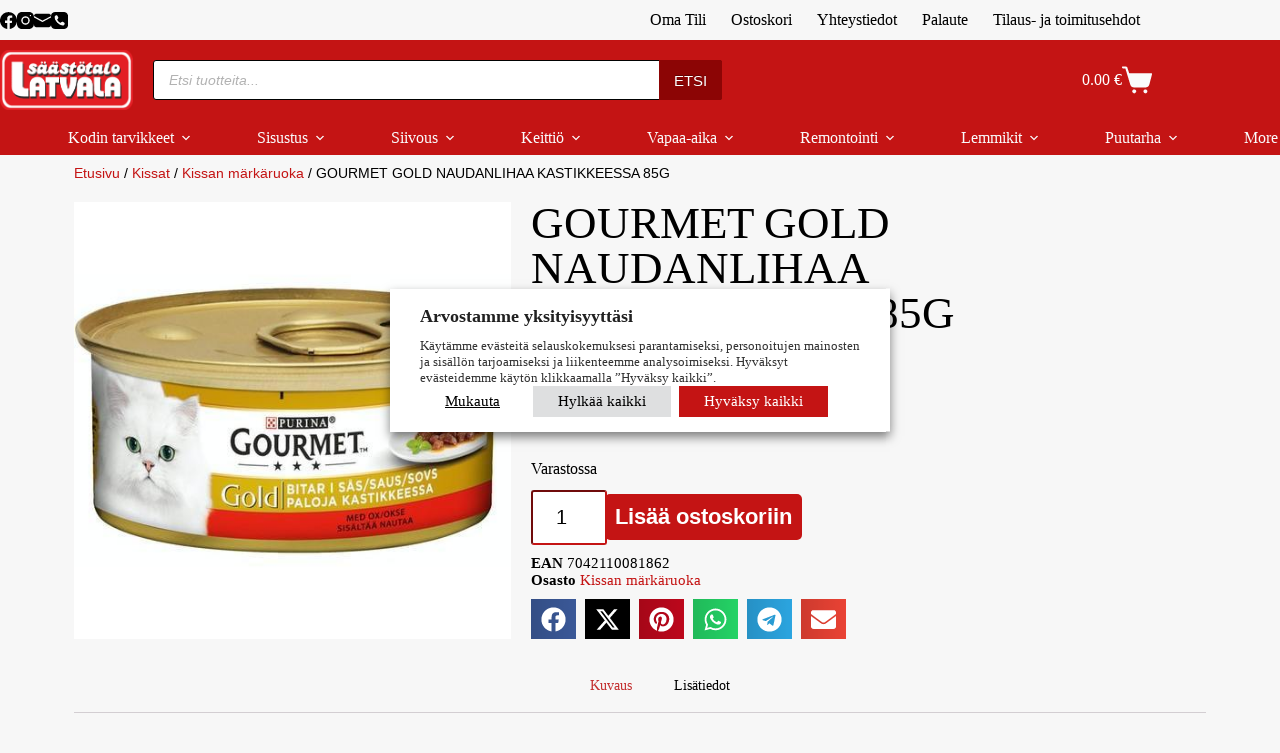

--- FILE ---
content_type: text/html; charset=UTF-8
request_url: https://kauppa.latvala.com/tuote/gourmet-gold-naudanlihaa-kastikkeessa-85g/
body_size: 72898
content:
<!doctype html>
<html dir="ltr" lang="fi" prefix="og: https://ogp.me/ns#">
<head><meta charset="UTF-8"><script>if(navigator.userAgent.match(/MSIE|Internet Explorer/i)||navigator.userAgent.match(/Trident\/7\..*?rv:11/i)){var href=document.location.href;if(!href.match(/[?&]nowprocket/)){if(href.indexOf("?")==-1){if(href.indexOf("#")==-1){document.location.href=href+"?nowprocket=1"}else{document.location.href=href.replace("#","?nowprocket=1#")}}else{if(href.indexOf("#")==-1){document.location.href=href+"&nowprocket=1"}else{document.location.href=href.replace("#","&nowprocket=1#")}}}}</script><script>(()=>{class RocketLazyLoadScripts{constructor(){this.v="2.0.4",this.userEvents=["keydown","keyup","mousedown","mouseup","mousemove","mouseover","mouseout","touchmove","touchstart","touchend","touchcancel","wheel","click","dblclick","input"],this.attributeEvents=["onblur","onclick","oncontextmenu","ondblclick","onfocus","onmousedown","onmouseenter","onmouseleave","onmousemove","onmouseout","onmouseover","onmouseup","onmousewheel","onscroll","onsubmit"]}async t(){this.i(),this.o(),/iP(ad|hone)/.test(navigator.userAgent)&&this.h(),this.u(),this.l(this),this.m(),this.k(this),this.p(this),this._(),await Promise.all([this.R(),this.L()]),this.lastBreath=Date.now(),this.S(this),this.P(),this.D(),this.O(),this.M(),await this.C(this.delayedScripts.normal),await this.C(this.delayedScripts.defer),await this.C(this.delayedScripts.async),await this.T(),await this.F(),await this.j(),await this.A(),window.dispatchEvent(new Event("rocket-allScriptsLoaded")),this.everythingLoaded=!0,this.lastTouchEnd&&await new Promise(t=>setTimeout(t,500-Date.now()+this.lastTouchEnd)),this.I(),this.H(),this.U(),this.W()}i(){this.CSPIssue=sessionStorage.getItem("rocketCSPIssue"),document.addEventListener("securitypolicyviolation",t=>{this.CSPIssue||"script-src-elem"!==t.violatedDirective||"data"!==t.blockedURI||(this.CSPIssue=!0,sessionStorage.setItem("rocketCSPIssue",!0))},{isRocket:!0})}o(){window.addEventListener("pageshow",t=>{this.persisted=t.persisted,this.realWindowLoadedFired=!0},{isRocket:!0}),window.addEventListener("pagehide",()=>{this.onFirstUserAction=null},{isRocket:!0})}h(){let t;function e(e){t=e}window.addEventListener("touchstart",e,{isRocket:!0}),window.addEventListener("touchend",function i(o){o.changedTouches[0]&&t.changedTouches[0]&&Math.abs(o.changedTouches[0].pageX-t.changedTouches[0].pageX)<10&&Math.abs(o.changedTouches[0].pageY-t.changedTouches[0].pageY)<10&&o.timeStamp-t.timeStamp<200&&(window.removeEventListener("touchstart",e,{isRocket:!0}),window.removeEventListener("touchend",i,{isRocket:!0}),"INPUT"===o.target.tagName&&"text"===o.target.type||(o.target.dispatchEvent(new TouchEvent("touchend",{target:o.target,bubbles:!0})),o.target.dispatchEvent(new MouseEvent("mouseover",{target:o.target,bubbles:!0})),o.target.dispatchEvent(new PointerEvent("click",{target:o.target,bubbles:!0,cancelable:!0,detail:1,clientX:o.changedTouches[0].clientX,clientY:o.changedTouches[0].clientY})),event.preventDefault()))},{isRocket:!0})}q(t){this.userActionTriggered||("mousemove"!==t.type||this.firstMousemoveIgnored?"keyup"===t.type||"mouseover"===t.type||"mouseout"===t.type||(this.userActionTriggered=!0,this.onFirstUserAction&&this.onFirstUserAction()):this.firstMousemoveIgnored=!0),"click"===t.type&&t.preventDefault(),t.stopPropagation(),t.stopImmediatePropagation(),"touchstart"===this.lastEvent&&"touchend"===t.type&&(this.lastTouchEnd=Date.now()),"click"===t.type&&(this.lastTouchEnd=0),this.lastEvent=t.type,t.composedPath&&t.composedPath()[0].getRootNode()instanceof ShadowRoot&&(t.rocketTarget=t.composedPath()[0]),this.savedUserEvents.push(t)}u(){this.savedUserEvents=[],this.userEventHandler=this.q.bind(this),this.userEvents.forEach(t=>window.addEventListener(t,this.userEventHandler,{passive:!1,isRocket:!0})),document.addEventListener("visibilitychange",this.userEventHandler,{isRocket:!0})}U(){this.userEvents.forEach(t=>window.removeEventListener(t,this.userEventHandler,{passive:!1,isRocket:!0})),document.removeEventListener("visibilitychange",this.userEventHandler,{isRocket:!0}),this.savedUserEvents.forEach(t=>{(t.rocketTarget||t.target).dispatchEvent(new window[t.constructor.name](t.type,t))})}m(){const t="return false",e=Array.from(this.attributeEvents,t=>"data-rocket-"+t),i="["+this.attributeEvents.join("],[")+"]",o="[data-rocket-"+this.attributeEvents.join("],[data-rocket-")+"]",s=(e,i,o)=>{o&&o!==t&&(e.setAttribute("data-rocket-"+i,o),e["rocket"+i]=new Function("event",o),e.setAttribute(i,t))};new MutationObserver(t=>{for(const n of t)"attributes"===n.type&&(n.attributeName.startsWith("data-rocket-")||this.everythingLoaded?n.attributeName.startsWith("data-rocket-")&&this.everythingLoaded&&this.N(n.target,n.attributeName.substring(12)):s(n.target,n.attributeName,n.target.getAttribute(n.attributeName))),"childList"===n.type&&n.addedNodes.forEach(t=>{if(t.nodeType===Node.ELEMENT_NODE)if(this.everythingLoaded)for(const i of[t,...t.querySelectorAll(o)])for(const t of i.getAttributeNames())e.includes(t)&&this.N(i,t.substring(12));else for(const e of[t,...t.querySelectorAll(i)])for(const t of e.getAttributeNames())this.attributeEvents.includes(t)&&s(e,t,e.getAttribute(t))})}).observe(document,{subtree:!0,childList:!0,attributeFilter:[...this.attributeEvents,...e]})}I(){this.attributeEvents.forEach(t=>{document.querySelectorAll("[data-rocket-"+t+"]").forEach(e=>{this.N(e,t)})})}N(t,e){const i=t.getAttribute("data-rocket-"+e);i&&(t.setAttribute(e,i),t.removeAttribute("data-rocket-"+e))}k(t){Object.defineProperty(HTMLElement.prototype,"onclick",{get(){return this.rocketonclick||null},set(e){this.rocketonclick=e,this.setAttribute(t.everythingLoaded?"onclick":"data-rocket-onclick","this.rocketonclick(event)")}})}S(t){function e(e,i){let o=e[i];e[i]=null,Object.defineProperty(e,i,{get:()=>o,set(s){t.everythingLoaded?o=s:e["rocket"+i]=o=s}})}e(document,"onreadystatechange"),e(window,"onload"),e(window,"onpageshow");try{Object.defineProperty(document,"readyState",{get:()=>t.rocketReadyState,set(e){t.rocketReadyState=e},configurable:!0}),document.readyState="loading"}catch(t){console.log("WPRocket DJE readyState conflict, bypassing")}}l(t){this.originalAddEventListener=EventTarget.prototype.addEventListener,this.originalRemoveEventListener=EventTarget.prototype.removeEventListener,this.savedEventListeners=[],EventTarget.prototype.addEventListener=function(e,i,o){o&&o.isRocket||!t.B(e,this)&&!t.userEvents.includes(e)||t.B(e,this)&&!t.userActionTriggered||e.startsWith("rocket-")||t.everythingLoaded?t.originalAddEventListener.call(this,e,i,o):(t.savedEventListeners.push({target:this,remove:!1,type:e,func:i,options:o}),"mouseenter"!==e&&"mouseleave"!==e||t.originalAddEventListener.call(this,e,t.savedUserEvents.push,o))},EventTarget.prototype.removeEventListener=function(e,i,o){o&&o.isRocket||!t.B(e,this)&&!t.userEvents.includes(e)||t.B(e,this)&&!t.userActionTriggered||e.startsWith("rocket-")||t.everythingLoaded?t.originalRemoveEventListener.call(this,e,i,o):t.savedEventListeners.push({target:this,remove:!0,type:e,func:i,options:o})}}J(t,e){this.savedEventListeners=this.savedEventListeners.filter(i=>{let o=i.type,s=i.target||window;return e!==o||t!==s||(this.B(o,s)&&(i.type="rocket-"+o),this.$(i),!1)})}H(){EventTarget.prototype.addEventListener=this.originalAddEventListener,EventTarget.prototype.removeEventListener=this.originalRemoveEventListener,this.savedEventListeners.forEach(t=>this.$(t))}$(t){t.remove?this.originalRemoveEventListener.call(t.target,t.type,t.func,t.options):this.originalAddEventListener.call(t.target,t.type,t.func,t.options)}p(t){let e;function i(e){return t.everythingLoaded?e:e.split(" ").map(t=>"load"===t||t.startsWith("load.")?"rocket-jquery-load":t).join(" ")}function o(o){function s(e){const s=o.fn[e];o.fn[e]=o.fn.init.prototype[e]=function(){return this[0]===window&&t.userActionTriggered&&("string"==typeof arguments[0]||arguments[0]instanceof String?arguments[0]=i(arguments[0]):"object"==typeof arguments[0]&&Object.keys(arguments[0]).forEach(t=>{const e=arguments[0][t];delete arguments[0][t],arguments[0][i(t)]=e})),s.apply(this,arguments),this}}if(o&&o.fn&&!t.allJQueries.includes(o)){const e={DOMContentLoaded:[],"rocket-DOMContentLoaded":[]};for(const t in e)document.addEventListener(t,()=>{e[t].forEach(t=>t())},{isRocket:!0});o.fn.ready=o.fn.init.prototype.ready=function(i){function s(){parseInt(o.fn.jquery)>2?setTimeout(()=>i.bind(document)(o)):i.bind(document)(o)}return"function"==typeof i&&(t.realDomReadyFired?!t.userActionTriggered||t.fauxDomReadyFired?s():e["rocket-DOMContentLoaded"].push(s):e.DOMContentLoaded.push(s)),o([])},s("on"),s("one"),s("off"),t.allJQueries.push(o)}e=o}t.allJQueries=[],o(window.jQuery),Object.defineProperty(window,"jQuery",{get:()=>e,set(t){o(t)}})}P(){const t=new Map;document.write=document.writeln=function(e){const i=document.currentScript,o=document.createRange(),s=i.parentElement;let n=t.get(i);void 0===n&&(n=i.nextSibling,t.set(i,n));const c=document.createDocumentFragment();o.setStart(c,0),c.appendChild(o.createContextualFragment(e)),s.insertBefore(c,n)}}async R(){return new Promise(t=>{this.userActionTriggered?t():this.onFirstUserAction=t})}async L(){return new Promise(t=>{document.addEventListener("DOMContentLoaded",()=>{this.realDomReadyFired=!0,t()},{isRocket:!0})})}async j(){return this.realWindowLoadedFired?Promise.resolve():new Promise(t=>{window.addEventListener("load",t,{isRocket:!0})})}M(){this.pendingScripts=[];this.scriptsMutationObserver=new MutationObserver(t=>{for(const e of t)e.addedNodes.forEach(t=>{"SCRIPT"!==t.tagName||t.noModule||t.isWPRocket||this.pendingScripts.push({script:t,promise:new Promise(e=>{const i=()=>{const i=this.pendingScripts.findIndex(e=>e.script===t);i>=0&&this.pendingScripts.splice(i,1),e()};t.addEventListener("load",i,{isRocket:!0}),t.addEventListener("error",i,{isRocket:!0}),setTimeout(i,1e3)})})})}),this.scriptsMutationObserver.observe(document,{childList:!0,subtree:!0})}async F(){await this.X(),this.pendingScripts.length?(await this.pendingScripts[0].promise,await this.F()):this.scriptsMutationObserver.disconnect()}D(){this.delayedScripts={normal:[],async:[],defer:[]},document.querySelectorAll("script[type$=rocketlazyloadscript]").forEach(t=>{t.hasAttribute("data-rocket-src")?t.hasAttribute("async")&&!1!==t.async?this.delayedScripts.async.push(t):t.hasAttribute("defer")&&!1!==t.defer||"module"===t.getAttribute("data-rocket-type")?this.delayedScripts.defer.push(t):this.delayedScripts.normal.push(t):this.delayedScripts.normal.push(t)})}async _(){await this.L();let t=[];document.querySelectorAll("script[type$=rocketlazyloadscript][data-rocket-src]").forEach(e=>{let i=e.getAttribute("data-rocket-src");if(i&&!i.startsWith("data:")){i.startsWith("//")&&(i=location.protocol+i);try{const o=new URL(i).origin;o!==location.origin&&t.push({src:o,crossOrigin:e.crossOrigin||"module"===e.getAttribute("data-rocket-type")})}catch(t){}}}),t=[...new Map(t.map(t=>[JSON.stringify(t),t])).values()],this.Y(t,"preconnect")}async G(t){if(await this.K(),!0!==t.noModule||!("noModule"in HTMLScriptElement.prototype))return new Promise(e=>{let i;function o(){(i||t).setAttribute("data-rocket-status","executed"),e()}try{if(navigator.userAgent.includes("Firefox/")||""===navigator.vendor||this.CSPIssue)i=document.createElement("script"),[...t.attributes].forEach(t=>{let e=t.nodeName;"type"!==e&&("data-rocket-type"===e&&(e="type"),"data-rocket-src"===e&&(e="src"),i.setAttribute(e,t.nodeValue))}),t.text&&(i.text=t.text),t.nonce&&(i.nonce=t.nonce),i.hasAttribute("src")?(i.addEventListener("load",o,{isRocket:!0}),i.addEventListener("error",()=>{i.setAttribute("data-rocket-status","failed-network"),e()},{isRocket:!0}),setTimeout(()=>{i.isConnected||e()},1)):(i.text=t.text,o()),i.isWPRocket=!0,t.parentNode.replaceChild(i,t);else{const i=t.getAttribute("data-rocket-type"),s=t.getAttribute("data-rocket-src");i?(t.type=i,t.removeAttribute("data-rocket-type")):t.removeAttribute("type"),t.addEventListener("load",o,{isRocket:!0}),t.addEventListener("error",i=>{this.CSPIssue&&i.target.src.startsWith("data:")?(console.log("WPRocket: CSP fallback activated"),t.removeAttribute("src"),this.G(t).then(e)):(t.setAttribute("data-rocket-status","failed-network"),e())},{isRocket:!0}),s?(t.fetchPriority="high",t.removeAttribute("data-rocket-src"),t.src=s):t.src="data:text/javascript;base64,"+window.btoa(unescape(encodeURIComponent(t.text)))}}catch(i){t.setAttribute("data-rocket-status","failed-transform"),e()}});t.setAttribute("data-rocket-status","skipped")}async C(t){const e=t.shift();return e?(e.isConnected&&await this.G(e),this.C(t)):Promise.resolve()}O(){this.Y([...this.delayedScripts.normal,...this.delayedScripts.defer,...this.delayedScripts.async],"preload")}Y(t,e){this.trash=this.trash||[];let i=!0;var o=document.createDocumentFragment();t.forEach(t=>{const s=t.getAttribute&&t.getAttribute("data-rocket-src")||t.src;if(s&&!s.startsWith("data:")){const n=document.createElement("link");n.href=s,n.rel=e,"preconnect"!==e&&(n.as="script",n.fetchPriority=i?"high":"low"),t.getAttribute&&"module"===t.getAttribute("data-rocket-type")&&(n.crossOrigin=!0),t.crossOrigin&&(n.crossOrigin=t.crossOrigin),t.integrity&&(n.integrity=t.integrity),t.nonce&&(n.nonce=t.nonce),o.appendChild(n),this.trash.push(n),i=!1}}),document.head.appendChild(o)}W(){this.trash.forEach(t=>t.remove())}async T(){try{document.readyState="interactive"}catch(t){}this.fauxDomReadyFired=!0;try{await this.K(),this.J(document,"readystatechange"),document.dispatchEvent(new Event("rocket-readystatechange")),await this.K(),document.rocketonreadystatechange&&document.rocketonreadystatechange(),await this.K(),this.J(document,"DOMContentLoaded"),document.dispatchEvent(new Event("rocket-DOMContentLoaded")),await this.K(),this.J(window,"DOMContentLoaded"),window.dispatchEvent(new Event("rocket-DOMContentLoaded"))}catch(t){console.error(t)}}async A(){try{document.readyState="complete"}catch(t){}try{await this.K(),this.J(document,"readystatechange"),document.dispatchEvent(new Event("rocket-readystatechange")),await this.K(),document.rocketonreadystatechange&&document.rocketonreadystatechange(),await this.K(),this.J(window,"load"),window.dispatchEvent(new Event("rocket-load")),await this.K(),window.rocketonload&&window.rocketonload(),await this.K(),this.allJQueries.forEach(t=>t(window).trigger("rocket-jquery-load")),await this.K(),this.J(window,"pageshow");const t=new Event("rocket-pageshow");t.persisted=this.persisted,window.dispatchEvent(t),await this.K(),window.rocketonpageshow&&window.rocketonpageshow({persisted:this.persisted})}catch(t){console.error(t)}}async K(){Date.now()-this.lastBreath>45&&(await this.X(),this.lastBreath=Date.now())}async X(){return document.hidden?new Promise(t=>setTimeout(t)):new Promise(t=>requestAnimationFrame(t))}B(t,e){return e===document&&"readystatechange"===t||(e===document&&"DOMContentLoaded"===t||(e===window&&"DOMContentLoaded"===t||(e===window&&"load"===t||e===window&&"pageshow"===t)))}static run(){(new RocketLazyLoadScripts).t()}}RocketLazyLoadScripts.run()})();</script>
	
	
	<meta name="viewport" content="width=device-width, initial-scale=1, maximum-scale=5, viewport-fit=cover">
	<link rel="profile" href="https://gmpg.org/xfn/11">

	<title>GOURMET GOLD NAUDANLIHAA KASTIKKEESSA 85G</title>

		<!-- All in One SEO Pro 4.9.3 - aioseo.com -->
	<meta name="description" content="AinesosatKoostumus: Lihaa ja eläinperäisiä tuotteita (josta naudanlihaa 4%), viljaa, kivennäis- ja hivenaineita, sokereita. Lisäaineet: Ravit semukselliset lisäaineet: KY/kg: A-vitamiini: 1290 D3-vitamiini: 200. mg/kg: Rauta(E1): 9 jodi(E2): 0,2 kupari(E4): 0,8 mangaani(E5) : 1,7 sinkki(E6): 9." />
	<meta name="robots" content="max-image-preview:large" />
	<meta name="google-site-verification" content="ShQRaHxicmDbvrGP1z3bWvuNXuNZsS9J1ZsMFNmaoGo" />
	<link rel="canonical" href="https://kauppa.latvala.com/tuote/gourmet-gold-naudanlihaa-kastikkeessa-85g/" />
	<meta name="generator" content="All in One SEO Pro (AIOSEO) 4.9.3" />
		<meta property="og:locale" content="fi_FI" />
		<meta property="og:site_name" content="Säästötalo Latvala | Kaikkea tarpeellista edullisesti!" />
		<meta property="og:type" content="product" />
		<meta property="og:title" content="GOURMET GOLD NAUDANLIHAA KASTIKKEESSA 85G" />
		<meta property="og:description" content="AinesosatKoostumus: Lihaa ja eläinperäisiä tuotteita (josta naudanlihaa 4%), viljaa, kivennäis- ja hivenaineita, sokereita. Lisäaineet: Ravit semukselliset lisäaineet: KY/kg: A-vitamiini: 1290 D3-vitamiini: 200. mg/kg: Rauta(E1): 9 jodi(E2): 0,2 kupari(E4): 0,8 mangaani(E5) : 1,7 sinkki(E6): 9." />
		<meta property="og:url" content="https://kauppa.latvala.com/tuote/gourmet-gold-naudanlihaa-kastikkeessa-85g/" />
		<meta property="og:image" content="https://kauppa.latvala.com/wp-content/uploads/7042110081862.jfif" />
		<meta property="og:image:secure_url" content="https://kauppa.latvala.com/wp-content/uploads/7042110081862.jfif" />
		<meta property="og:image:width" content="480" />
		<meta property="og:image:height" content="480" />
		<meta name="twitter:card" content="summary" />
		<meta name="twitter:title" content="GOURMET GOLD NAUDANLIHAA KASTIKKEESSA 85G" />
		<meta name="twitter:description" content="AinesosatKoostumus: Lihaa ja eläinperäisiä tuotteita (josta naudanlihaa 4%), viljaa, kivennäis- ja hivenaineita, sokereita. Lisäaineet: Ravit semukselliset lisäaineet: KY/kg: A-vitamiini: 1290 D3-vitamiini: 200. mg/kg: Rauta(E1): 9 jodi(E2): 0,2 kupari(E4): 0,8 mangaani(E5) : 1,7 sinkki(E6): 9." />
		<meta name="twitter:image" content="https://kauppa.latvala.com/wp-content/uploads/Logo-kuvatausta-teksti-1200x1200-1.png" />
		<script type="application/ld+json" class="aioseo-schema">
			{"@context":"https:\/\/schema.org","@graph":[{"@type":"BreadcrumbList","@id":"https:\/\/kauppa.latvala.com\/tuote\/gourmet-gold-naudanlihaa-kastikkeessa-85g\/#breadcrumblist","itemListElement":[{"@type":"ListItem","@id":"https:\/\/kauppa.latvala.com#listItem","position":1,"name":"Etusivu","item":"https:\/\/kauppa.latvala.com","nextItem":{"@type":"ListItem","@id":"https:\/\/kauppa.latvala.com\/osasto\/kissat\/#listItem","name":"Kissat"}},{"@type":"ListItem","@id":"https:\/\/kauppa.latvala.com\/osasto\/kissat\/#listItem","position":2,"name":"Kissat","item":"https:\/\/kauppa.latvala.com\/osasto\/kissat\/","nextItem":{"@type":"ListItem","@id":"https:\/\/kauppa.latvala.com\/osasto\/kissat\/kissan-markaruoka\/#listItem","name":"Kissan m\u00e4rk\u00e4ruoka"},"previousItem":{"@type":"ListItem","@id":"https:\/\/kauppa.latvala.com#listItem","name":"Etusivu"}},{"@type":"ListItem","@id":"https:\/\/kauppa.latvala.com\/osasto\/kissat\/kissan-markaruoka\/#listItem","position":3,"name":"Kissan m\u00e4rk\u00e4ruoka","item":"https:\/\/kauppa.latvala.com\/osasto\/kissat\/kissan-markaruoka\/","nextItem":{"@type":"ListItem","@id":"https:\/\/kauppa.latvala.com\/tuote\/gourmet-gold-naudanlihaa-kastikkeessa-85g\/#listItem","name":"GOURMET GOLD NAUDANLIHAA KASTIKKEESSA 85G"},"previousItem":{"@type":"ListItem","@id":"https:\/\/kauppa.latvala.com\/osasto\/kissat\/#listItem","name":"Kissat"}},{"@type":"ListItem","@id":"https:\/\/kauppa.latvala.com\/tuote\/gourmet-gold-naudanlihaa-kastikkeessa-85g\/#listItem","position":4,"name":"GOURMET GOLD NAUDANLIHAA KASTIKKEESSA 85G","previousItem":{"@type":"ListItem","@id":"https:\/\/kauppa.latvala.com\/osasto\/kissat\/kissan-markaruoka\/#listItem","name":"Kissan m\u00e4rk\u00e4ruoka"}}]},{"@type":"Organization","@id":"https:\/\/kauppa.latvala.com\/#organization","name":"S\u00e4\u00e4st\u00f6talo Latvala","description":"Kaikkea tarpeellista edullisesti! Tervetuloa S\u00e4\u00e4st\u00f6talo Latvalan nettikauppaan! Meilt\u00e4 l\u00f6yd\u00e4t tuotteet niin sisustukseen kuin arkeenkin. Tule tekem\u00e4\u00e4n edullisia l\u00f6yt\u00f6j\u00e4!","url":"https:\/\/kauppa.latvala.com\/","email":"verkkotilaukset@latvala.com","logo":{"@type":"ImageObject","url":"https:\/\/kauppa.latvala.com\/wp-content\/uploads\/logo1080.png","@id":"https:\/\/kauppa.latvala.com\/tuote\/gourmet-gold-naudanlihaa-kastikkeessa-85g\/#organizationLogo","width":924,"height":924},"image":{"@id":"https:\/\/kauppa.latvala.com\/tuote\/gourmet-gold-naudanlihaa-kastikkeessa-85g\/#organizationLogo"},"sameAs":["https:\/\/www.facebook.com\/saastotalolatvala","https:\/\/www.instagram.com\/saastotalolatvala\/","https:\/\/www.youtube.com\/channel\/UC4QYtaUKGCt5MK0x_TnUP-w"],"address":{"@id":"https:\/\/kauppa.latvala.com\/#postaladdress","@type":"PostalAddress","streetAddress":"Suurlohjankatu 4-8,","postalCode":"08100","addressLocality":"Lohja","addressCountry":"FI"}},{"@type":"Product","@id":"https:\/\/kauppa.latvala.com\/tuote\/gourmet-gold-naudanlihaa-kastikkeessa-85g\/#wooCommerceProduct","name":"GOURMET GOLD NAUDANLIHAA KASTIKKEESSA 85G","url":"https:\/\/kauppa.latvala.com\/tuote\/gourmet-gold-naudanlihaa-kastikkeessa-85g\/","sku":"7042110081862","image":{"@type":"ImageObject","url":"https:\/\/kauppa.latvala.com\/wp-content\/uploads\/7042110081862.jfif","@id":"https:\/\/kauppa.latvala.com\/tuote\/gourmet-gold-naudanlihaa-kastikkeessa-85g\/#productImage","width":480,"height":480,"caption":"GOURMET GOLD NAUDANLIHAA KASTIKKEESSA 85G"},"offers":{"@type":"Offer","url":"https:\/\/kauppa.latvala.com\/tuote\/gourmet-gold-naudanlihaa-kastikkeessa-85g\/#wooCommerceOffer","price":0.85,"priceCurrency":"EUR","category":"Kissan m\u00e4rk\u00e4ruoka","availability":"https:\/\/schema.org\/InStock","shippingDetails":[{"@type":"OfferShippingDetails","shippingRate":{"@type":"MonetaryAmount","value":"0.00","currency":"EUR"},"shippingDestination":{"@type":"DefinedRegion","addressCountry":"FI"}}],"priceSpecification":{"@type":"PriceSpecification","price":0.85,"priceCurrency":"EUR","valueAddedTaxIncluded":"true"},"seller":{"@type":"Organization","@id":"https:\/\/kauppa.latvala.com\/#organization"}}},{"@type":"WebPage","@id":"https:\/\/kauppa.latvala.com\/tuote\/gourmet-gold-naudanlihaa-kastikkeessa-85g\/#webpage","url":"https:\/\/kauppa.latvala.com\/tuote\/gourmet-gold-naudanlihaa-kastikkeessa-85g\/","name":"GOURMET GOLD NAUDANLIHAA KASTIKKEESSA 85G","description":"AinesosatKoostumus: Lihaa ja el\u00e4inper\u00e4isi\u00e4 tuotteita (josta naudanlihaa 4%), viljaa, kivenn\u00e4is- ja hivenaineita, sokereita. Lis\u00e4aineet: Ravit semukselliset lis\u00e4aineet: KY\/kg: A-vitamiini: 1290 D3-vitamiini: 200. mg\/kg: Rauta(E1): 9 jodi(E2): 0,2 kupari(E4): 0,8 mangaani(E5) : 1,7 sinkki(E6): 9.","inLanguage":"fi","isPartOf":{"@id":"https:\/\/kauppa.latvala.com\/#website"},"breadcrumb":{"@id":"https:\/\/kauppa.latvala.com\/tuote\/gourmet-gold-naudanlihaa-kastikkeessa-85g\/#breadcrumblist"},"image":{"@type":"ImageObject","url":"https:\/\/kauppa.latvala.com\/wp-content\/uploads\/7042110081862.jfif","@id":"https:\/\/kauppa.latvala.com\/tuote\/gourmet-gold-naudanlihaa-kastikkeessa-85g\/#mainImage","width":480,"height":480,"caption":"GOURMET GOLD NAUDANLIHAA KASTIKKEESSA 85G"},"primaryImageOfPage":{"@id":"https:\/\/kauppa.latvala.com\/tuote\/gourmet-gold-naudanlihaa-kastikkeessa-85g\/#mainImage"},"datePublished":"2021-03-25T14:18:47+02:00","dateModified":"2026-01-13T15:00:52+02:00"},{"@type":"WebSite","@id":"https:\/\/kauppa.latvala.com\/#website","url":"https:\/\/kauppa.latvala.com\/","name":"S\u00e4\u00e4st\u00f6talo Latvala","alternateName":"S\u00e4\u00e4st\u00f6talo Latvala","description":"Kaikkea tarpeellista edullisesti!","inLanguage":"fi","publisher":{"@id":"https:\/\/kauppa.latvala.com\/#organization"}}]}
		</script>
		<script type="text/plain" data-cli-class="cli-blocker-script" data-cli-label="Google Tag Manager"  data-cli-script-type="analytiikka" data-cli-block="false" data-cli-block-if-ccpa-optout="false" data-cli-element-position="head">(function(w,d,s,l,i){w[l]=w[l]||[];w[l].push({'gtm.start': new Date().getTime(),event:'gtm.js'});var f=d.getElementsByTagName(s)[0], j=d.createElement(s),dl=l!='dataLayer'?'&l='+l:'';j.async=true;j.src='https://www.googletagmanager.com/gtm.js?id='+i+dl;f.parentNode.insertBefore(j,f);})(window,document,'script','dataLayer',"GTM-KZF77SCW");</script>
		<!-- All in One SEO Pro -->


<!-- Google Tag Manager for WordPress by gtm4wp.com -->
<script data-cfasync="false" data-pagespeed-no-defer>
	var gtm4wp_datalayer_name = "dataLayer";
	var dataLayer = dataLayer || [];
	const gtm4wp_use_sku_instead = 1;
	const gtm4wp_currency = 'EUR';
	const gtm4wp_product_per_impression = 0;
	const gtm4wp_clear_ecommerce = true;
	const gtm4wp_datalayer_max_timeout = 2000;
	var CookieLawInfo_Accept_Callback = (function() {
		var gtm4wp_original_cli_callback = CookieLawInfo_Accept_Callback;
	
		return function() {
			if ( !window.CLI.consent ) {
				return false;
			}
		
			window.dataLayer = window.dataLayer || [];
			window.dataLayer.push({
				"event": "cookie_consent_update",
				"consent_data": window.CLI.consent
			});
		
			for(var i in window.CLI.consent) {
				window.dataLayer.push({
					"event": "cookie_consent_" + i
				});
			}
	
			if ( "function" == typeof gtm4wp_original_cli_callback ) {
				gtm4wp_original_cli_callback();
			}
		}
	})();
</script>
<!-- End Google Tag Manager for WordPress by gtm4wp.com -->
<link rel="alternate" type="application/rss+xml" title="Säästötalo Latvala &raquo; syöte" href="https://kauppa.latvala.com/feed/" />

<!-- Google Tag Manager for WordPress by gtm4wp.com -->
<!-- GTM Container placement set to automatic -->
<script data-cfasync="false" data-pagespeed-no-defer>
	var dataLayer_content = {"visitorLoginState":"logged-out","visitorType":"visitor-logged-out","visitorEmail":"","visitorEmailHash":"","visitorRegistrationDate":"","visitorUsername":"","pageTitle":"GOURMET GOLD NAUDANLIHAA KASTIKKEESSA 85G","pagePostType":"product","pagePostType2":"single-product","pagePostAuthorID":1,"pagePostAuthor":"Säästötalo Latvala","pagePostDate":"25.3.2021","pagePostDateYear":2021,"pagePostDateMonth":3,"pagePostDateDay":25,"pagePostDateDayName":"torstai","pagePostDateHour":14,"pagePostDateMinute":18,"pagePostDateIso":"2021-03-25T14:18:47+02:00","pagePostDateUnix":1616681927,"pagePostTerms":{"product_type":["simple"],"product_cat":["Kissan märkäruoka"],"meta":{"total_sales":0,"blocksy_post_meta_options":"a:1:{s:17:\"styles_descriptor\";a:3:{s:6:\"styles\";a:3:{s:7:\"desktop\";s:0:\"\";s:6:\"tablet\";s:0:\"\";s:6:\"mobile\";s:0:\"\";}s:12:\"google_fonts\";a:0:{}s:7:\"version\";i:6;}}","codesigner_quick_checkout":0,"wp_statistics_words_count":34}},"postCountOnPage":1,"postCountTotal":1,"postID":34045,"postFormat":"standard","customerTotalOrders":0,"customerTotalOrderValue":0,"customerFirstName":"","customerLastName":"","customerBillingFirstName":"","customerBillingLastName":"","customerBillingCompany":"","customerBillingAddress1":"","customerBillingAddress2":"","customerBillingCity":"","customerBillingState":"","customerBillingPostcode":"","customerBillingCountry":"","customerBillingEmail":"","customerBillingEmailHash":"","customerBillingPhone":"","customerShippingFirstName":"","customerShippingLastName":"","customerShippingCompany":"","customerShippingAddress1":"","customerShippingAddress2":"","customerShippingCity":"","customerShippingState":"","customerShippingPostcode":"","customerShippingCountry":"","cartContent":{"totals":{"applied_coupons":[],"discount_total":0,"subtotal":0,"total":0},"items":[]},"productRatingCounts":[],"productAverageRating":0,"productReviewCount":0,"productType":"simple","productIsVariable":0};
	dataLayer.push( dataLayer_content );
</script>
<script type="text/plain" data-cli-class="cli-blocker-script" data-cli-label="Google Tag Manager"  data-cli-script-type="analytiikka" data-cli-block="false" data-cli-block-if-ccpa-optout="false" data-cli-element-position="head" data-cfasync="false" data-pagespeed-no-defer>
(function(w,d,s,l,i){w[l]=w[l]||[];w[l].push({'gtm.start':
new Date().getTime(),event:'gtm.js'});var f=d.getElementsByTagName(s)[0],
j=d.createElement(s),dl=l!='dataLayer'?'&l='+l:'';j.async=true;j.src=
'//www.googletagmanager.com/gtm.js?id='+i+dl;f.parentNode.insertBefore(j,f);
})(window,document,'script','dataLayer','GTM-KZF77SCW');
</script>
<!-- End Google Tag Manager for WordPress by gtm4wp.com --><link rel="alternate" title="oEmbed (JSON)" type="application/json+oembed" href="https://kauppa.latvala.com/wp-json/oembed/1.0/embed?url=https%3A%2F%2Fkauppa.latvala.com%2Ftuote%2Fgourmet-gold-naudanlihaa-kastikkeessa-85g%2F" />
<link rel="alternate" title="oEmbed (XML)" type="text/xml+oembed" href="https://kauppa.latvala.com/wp-json/oembed/1.0/embed?url=https%3A%2F%2Fkauppa.latvala.com%2Ftuote%2Fgourmet-gold-naudanlihaa-kastikkeessa-85g%2F&#038;format=xml" />
<style id='wp-img-auto-sizes-contain-inline-css'>
img:is([sizes=auto i],[sizes^="auto," i]){contain-intrinsic-size:3000px 1500px}
/*# sourceURL=wp-img-auto-sizes-contain-inline-css */
</style>
<link data-minify="1" rel='stylesheet' id='blocksy-dynamic-global-css' href='https://kauppa.latvala.com/wp-content/cache/min/1/wp-content/uploads/blocksy/css/global.css?ver=1769149589' media='all' />
<link data-minify="1" rel='stylesheet' id='woo-conditional-shipping-blocks-style-css' href='https://kauppa.latvala.com/wp-content/cache/background-css/1/kauppa.latvala.com/wp-content/cache/min/1/wp-content/plugins/woo-conditional-shipping-pro/frontend/css/woo-conditional-shipping.css?ver=1769149589&wpr_t=1769160687' media='all' />
<link data-minify="1" rel='stylesheet' id='woo-carrier-agents-blocks-style-css' href='https://kauppa.latvala.com/wp-content/cache/background-css/1/kauppa.latvala.com/wp-content/cache/min/1/wp-content/plugins/woo-carrier-agents/assets/css/woo-carrier-agents.css?ver=1769149589&wpr_t=1769160687' media='all' />
<link rel='stylesheet' id='wp-block-library-css' href='https://kauppa.latvala.com/wp-includes/css/dist/block-library/style.min.css?ver=6.9' media='all' />
<link data-minify="1" rel='stylesheet' id='aioseo/css/src/vue/standalone/blocks/table-of-contents/global.scss-css' href='https://kauppa.latvala.com/wp-content/cache/min/1/wp-content/plugins/all-in-one-seo-pack-pro/dist/Pro/assets/css/table-of-contents/global.e90f6d47.css?ver=1769149589' media='all' />
<link data-minify="1" rel='stylesheet' id='aioseo/css/src/vue/standalone/blocks/pro/recipe/global.scss-css' href='https://kauppa.latvala.com/wp-content/cache/min/1/wp-content/plugins/all-in-one-seo-pack-pro/dist/Pro/assets/css/recipe/global.67a3275f.css?ver=1769149589' media='all' />
<link data-minify="1" rel='stylesheet' id='aioseo/css/src/vue/standalone/blocks/pro/product/global.scss-css' href='https://kauppa.latvala.com/wp-content/cache/min/1/wp-content/plugins/all-in-one-seo-pack-pro/dist/Pro/assets/css/product/global.61066cfb.css?ver=1769149589' media='all' />
<link data-minify="1" rel='stylesheet' id='aioseo-local-business/css/src/assets/scss/business-info.scss-css' href='https://kauppa.latvala.com/wp-content/cache/min/1/wp-content/plugins/aioseo-local-business/dist/css/business-info.DlwHGRMe.css?ver=1769149589' media='all' />
<link data-minify="1" rel='stylesheet' id='aioseo-local-business/css/src/assets/scss/opening-hours.scss-css' href='https://kauppa.latvala.com/wp-content/cache/min/1/wp-content/plugins/aioseo-local-business/dist/css/opening-hours.Bg1Edlf_.css?ver=1769149589' media='all' />
<style id='global-styles-inline-css'>
:root{--wp--preset--aspect-ratio--square: 1;--wp--preset--aspect-ratio--4-3: 4/3;--wp--preset--aspect-ratio--3-4: 3/4;--wp--preset--aspect-ratio--3-2: 3/2;--wp--preset--aspect-ratio--2-3: 2/3;--wp--preset--aspect-ratio--16-9: 16/9;--wp--preset--aspect-ratio--9-16: 9/16;--wp--preset--color--black: #000000;--wp--preset--color--cyan-bluish-gray: #abb8c3;--wp--preset--color--white: #ffffff;--wp--preset--color--pale-pink: #f78da7;--wp--preset--color--vivid-red: #cf2e2e;--wp--preset--color--luminous-vivid-orange: #ff6900;--wp--preset--color--luminous-vivid-amber: #fcb900;--wp--preset--color--light-green-cyan: #7bdcb5;--wp--preset--color--vivid-green-cyan: #00d084;--wp--preset--color--pale-cyan-blue: #8ed1fc;--wp--preset--color--vivid-cyan-blue: #0693e3;--wp--preset--color--vivid-purple: #9b51e0;--wp--preset--color--palette-color-1: var(--theme-palette-color-1, #c41414);--wp--preset--color--palette-color-2: var(--theme-palette-color-2, #c33030);--wp--preset--color--palette-color-3: var(--theme-palette-color-3, #000000);--wp--preset--color--palette-color-4: var(--theme-palette-color-4, #000000);--wp--preset--color--palette-color-5: var(--theme-palette-color-5, #c3c3c3);--wp--preset--color--palette-color-6: var(--theme-palette-color-6, #ececec);--wp--preset--color--palette-color-7: var(--theme-palette-color-7, #FAFBFC);--wp--preset--color--palette-color-8: var(--theme-palette-color-8, rgba(0, 0, 0, 0.18));--wp--preset--gradient--vivid-cyan-blue-to-vivid-purple: linear-gradient(135deg,rgb(6,147,227) 0%,rgb(155,81,224) 100%);--wp--preset--gradient--light-green-cyan-to-vivid-green-cyan: linear-gradient(135deg,rgb(122,220,180) 0%,rgb(0,208,130) 100%);--wp--preset--gradient--luminous-vivid-amber-to-luminous-vivid-orange: linear-gradient(135deg,rgb(252,185,0) 0%,rgb(255,105,0) 100%);--wp--preset--gradient--luminous-vivid-orange-to-vivid-red: linear-gradient(135deg,rgb(255,105,0) 0%,rgb(207,46,46) 100%);--wp--preset--gradient--very-light-gray-to-cyan-bluish-gray: linear-gradient(135deg,rgb(238,238,238) 0%,rgb(169,184,195) 100%);--wp--preset--gradient--cool-to-warm-spectrum: linear-gradient(135deg,rgb(74,234,220) 0%,rgb(151,120,209) 20%,rgb(207,42,186) 40%,rgb(238,44,130) 60%,rgb(251,105,98) 80%,rgb(254,248,76) 100%);--wp--preset--gradient--blush-light-purple: linear-gradient(135deg,rgb(255,206,236) 0%,rgb(152,150,240) 100%);--wp--preset--gradient--blush-bordeaux: linear-gradient(135deg,rgb(254,205,165) 0%,rgb(254,45,45) 50%,rgb(107,0,62) 100%);--wp--preset--gradient--luminous-dusk: linear-gradient(135deg,rgb(255,203,112) 0%,rgb(199,81,192) 50%,rgb(65,88,208) 100%);--wp--preset--gradient--pale-ocean: linear-gradient(135deg,rgb(255,245,203) 0%,rgb(182,227,212) 50%,rgb(51,167,181) 100%);--wp--preset--gradient--electric-grass: linear-gradient(135deg,rgb(202,248,128) 0%,rgb(113,206,126) 100%);--wp--preset--gradient--midnight: linear-gradient(135deg,rgb(2,3,129) 0%,rgb(40,116,252) 100%);--wp--preset--gradient--juicy-peach: linear-gradient(to right, #ffecd2 0%, #fcb69f 100%);--wp--preset--gradient--young-passion: linear-gradient(to right, #ff8177 0%, #ff867a 0%, #ff8c7f 21%, #f99185 52%, #cf556c 78%, #b12a5b 100%);--wp--preset--gradient--true-sunset: linear-gradient(to right, #fa709a 0%, #fee140 100%);--wp--preset--gradient--morpheus-den: linear-gradient(to top, #30cfd0 0%, #330867 100%);--wp--preset--gradient--plum-plate: linear-gradient(135deg, #667eea 0%, #764ba2 100%);--wp--preset--gradient--aqua-splash: linear-gradient(15deg, #13547a 0%, #80d0c7 100%);--wp--preset--gradient--love-kiss: linear-gradient(to top, #ff0844 0%, #ffb199 100%);--wp--preset--gradient--new-retrowave: linear-gradient(to top, #3b41c5 0%, #a981bb 49%, #ffc8a9 100%);--wp--preset--gradient--plum-bath: linear-gradient(to top, #cc208e 0%, #6713d2 100%);--wp--preset--gradient--high-flight: linear-gradient(to right, #0acffe 0%, #495aff 100%);--wp--preset--gradient--teen-party: linear-gradient(-225deg, #FF057C 0%, #8D0B93 50%, #321575 100%);--wp--preset--gradient--fabled-sunset: linear-gradient(-225deg, #231557 0%, #44107A 29%, #FF1361 67%, #FFF800 100%);--wp--preset--gradient--arielle-smile: radial-gradient(circle 248px at center, #16d9e3 0%, #30c7ec 47%, #46aef7 100%);--wp--preset--gradient--itmeo-branding: linear-gradient(180deg, #2af598 0%, #009efd 100%);--wp--preset--gradient--deep-blue: linear-gradient(to right, #6a11cb 0%, #2575fc 100%);--wp--preset--gradient--strong-bliss: linear-gradient(to right, #f78ca0 0%, #f9748f 19%, #fd868c 60%, #fe9a8b 100%);--wp--preset--gradient--sweet-period: linear-gradient(to top, #3f51b1 0%, #5a55ae 13%, #7b5fac 25%, #8f6aae 38%, #a86aa4 50%, #cc6b8e 62%, #f18271 75%, #f3a469 87%, #f7c978 100%);--wp--preset--gradient--purple-division: linear-gradient(to top, #7028e4 0%, #e5b2ca 100%);--wp--preset--gradient--cold-evening: linear-gradient(to top, #0c3483 0%, #a2b6df 100%, #6b8cce 100%, #a2b6df 100%);--wp--preset--gradient--mountain-rock: linear-gradient(to right, #868f96 0%, #596164 100%);--wp--preset--gradient--desert-hump: linear-gradient(to top, #c79081 0%, #dfa579 100%);--wp--preset--gradient--ethernal-constance: linear-gradient(to top, #09203f 0%, #537895 100%);--wp--preset--gradient--happy-memories: linear-gradient(-60deg, #ff5858 0%, #f09819 100%);--wp--preset--gradient--grown-early: linear-gradient(to top, #0ba360 0%, #3cba92 100%);--wp--preset--gradient--morning-salad: linear-gradient(-225deg, #B7F8DB 0%, #50A7C2 100%);--wp--preset--gradient--night-call: linear-gradient(-225deg, #AC32E4 0%, #7918F2 48%, #4801FF 100%);--wp--preset--gradient--mind-crawl: linear-gradient(-225deg, #473B7B 0%, #3584A7 51%, #30D2BE 100%);--wp--preset--gradient--angel-care: linear-gradient(-225deg, #FFE29F 0%, #FFA99F 48%, #FF719A 100%);--wp--preset--gradient--juicy-cake: linear-gradient(to top, #e14fad 0%, #f9d423 100%);--wp--preset--gradient--rich-metal: linear-gradient(to right, #d7d2cc 0%, #304352 100%);--wp--preset--gradient--mole-hall: linear-gradient(-20deg, #616161 0%, #9bc5c3 100%);--wp--preset--gradient--cloudy-knoxville: linear-gradient(120deg, #fdfbfb 0%, #ebedee 100%);--wp--preset--gradient--soft-grass: linear-gradient(to top, #c1dfc4 0%, #deecdd 100%);--wp--preset--gradient--saint-petersburg: linear-gradient(135deg, #f5f7fa 0%, #c3cfe2 100%);--wp--preset--gradient--everlasting-sky: linear-gradient(135deg, #fdfcfb 0%, #e2d1c3 100%);--wp--preset--gradient--kind-steel: linear-gradient(-20deg, #e9defa 0%, #fbfcdb 100%);--wp--preset--gradient--over-sun: linear-gradient(60deg, #abecd6 0%, #fbed96 100%);--wp--preset--gradient--premium-white: linear-gradient(to top, #d5d4d0 0%, #d5d4d0 1%, #eeeeec 31%, #efeeec 75%, #e9e9e7 100%);--wp--preset--gradient--clean-mirror: linear-gradient(45deg, #93a5cf 0%, #e4efe9 100%);--wp--preset--gradient--wild-apple: linear-gradient(to top, #d299c2 0%, #fef9d7 100%);--wp--preset--gradient--snow-again: linear-gradient(to top, #e6e9f0 0%, #eef1f5 100%);--wp--preset--gradient--confident-cloud: linear-gradient(to top, #dad4ec 0%, #dad4ec 1%, #f3e7e9 100%);--wp--preset--gradient--glass-water: linear-gradient(to top, #dfe9f3 0%, white 100%);--wp--preset--gradient--perfect-white: linear-gradient(-225deg, #E3FDF5 0%, #FFE6FA 100%);--wp--preset--font-size--small: 13px;--wp--preset--font-size--medium: 20px;--wp--preset--font-size--large: clamp(22px, 1.375rem + ((1vw - 3.2px) * 0.625), 30px);--wp--preset--font-size--x-large: clamp(30px, 1.875rem + ((1vw - 3.2px) * 1.563), 50px);--wp--preset--font-size--xx-large: clamp(45px, 2.813rem + ((1vw - 3.2px) * 2.734), 80px);--wp--preset--spacing--20: 0.44rem;--wp--preset--spacing--30: 0.67rem;--wp--preset--spacing--40: 1rem;--wp--preset--spacing--50: 1.5rem;--wp--preset--spacing--60: 2.25rem;--wp--preset--spacing--70: 3.38rem;--wp--preset--spacing--80: 5.06rem;--wp--preset--shadow--natural: 6px 6px 9px rgba(0, 0, 0, 0.2);--wp--preset--shadow--deep: 12px 12px 50px rgba(0, 0, 0, 0.4);--wp--preset--shadow--sharp: 6px 6px 0px rgba(0, 0, 0, 0.2);--wp--preset--shadow--outlined: 6px 6px 0px -3px rgb(255, 255, 255), 6px 6px rgb(0, 0, 0);--wp--preset--shadow--crisp: 6px 6px 0px rgb(0, 0, 0);}:root { --wp--style--global--content-size: var(--theme-block-max-width);--wp--style--global--wide-size: var(--theme-block-wide-max-width); }:where(body) { margin: 0; }.wp-site-blocks > .alignleft { float: left; margin-right: 2em; }.wp-site-blocks > .alignright { float: right; margin-left: 2em; }.wp-site-blocks > .aligncenter { justify-content: center; margin-left: auto; margin-right: auto; }:where(.wp-site-blocks) > * { margin-block-start: var(--theme-content-spacing); margin-block-end: 0; }:where(.wp-site-blocks) > :first-child { margin-block-start: 0; }:where(.wp-site-blocks) > :last-child { margin-block-end: 0; }:root { --wp--style--block-gap: var(--theme-content-spacing); }:root :where(.is-layout-flow) > :first-child{margin-block-start: 0;}:root :where(.is-layout-flow) > :last-child{margin-block-end: 0;}:root :where(.is-layout-flow) > *{margin-block-start: var(--theme-content-spacing);margin-block-end: 0;}:root :where(.is-layout-constrained) > :first-child{margin-block-start: 0;}:root :where(.is-layout-constrained) > :last-child{margin-block-end: 0;}:root :where(.is-layout-constrained) > *{margin-block-start: var(--theme-content-spacing);margin-block-end: 0;}:root :where(.is-layout-flex){gap: var(--theme-content-spacing);}:root :where(.is-layout-grid){gap: var(--theme-content-spacing);}.is-layout-flow > .alignleft{float: left;margin-inline-start: 0;margin-inline-end: 2em;}.is-layout-flow > .alignright{float: right;margin-inline-start: 2em;margin-inline-end: 0;}.is-layout-flow > .aligncenter{margin-left: auto !important;margin-right: auto !important;}.is-layout-constrained > .alignleft{float: left;margin-inline-start: 0;margin-inline-end: 2em;}.is-layout-constrained > .alignright{float: right;margin-inline-start: 2em;margin-inline-end: 0;}.is-layout-constrained > .aligncenter{margin-left: auto !important;margin-right: auto !important;}.is-layout-constrained > :where(:not(.alignleft):not(.alignright):not(.alignfull)){max-width: var(--wp--style--global--content-size);margin-left: auto !important;margin-right: auto !important;}.is-layout-constrained > .alignwide{max-width: var(--wp--style--global--wide-size);}body .is-layout-flex{display: flex;}.is-layout-flex{flex-wrap: wrap;align-items: center;}.is-layout-flex > :is(*, div){margin: 0;}body .is-layout-grid{display: grid;}.is-layout-grid > :is(*, div){margin: 0;}body{padding-top: 0px;padding-right: 0px;padding-bottom: 0px;padding-left: 0px;}:root :where(.wp-element-button, .wp-block-button__link){font-style: inherit;font-weight: inherit;letter-spacing: inherit;text-transform: inherit;}.has-black-color{color: var(--wp--preset--color--black) !important;}.has-cyan-bluish-gray-color{color: var(--wp--preset--color--cyan-bluish-gray) !important;}.has-white-color{color: var(--wp--preset--color--white) !important;}.has-pale-pink-color{color: var(--wp--preset--color--pale-pink) !important;}.has-vivid-red-color{color: var(--wp--preset--color--vivid-red) !important;}.has-luminous-vivid-orange-color{color: var(--wp--preset--color--luminous-vivid-orange) !important;}.has-luminous-vivid-amber-color{color: var(--wp--preset--color--luminous-vivid-amber) !important;}.has-light-green-cyan-color{color: var(--wp--preset--color--light-green-cyan) !important;}.has-vivid-green-cyan-color{color: var(--wp--preset--color--vivid-green-cyan) !important;}.has-pale-cyan-blue-color{color: var(--wp--preset--color--pale-cyan-blue) !important;}.has-vivid-cyan-blue-color{color: var(--wp--preset--color--vivid-cyan-blue) !important;}.has-vivid-purple-color{color: var(--wp--preset--color--vivid-purple) !important;}.has-palette-color-1-color{color: var(--wp--preset--color--palette-color-1) !important;}.has-palette-color-2-color{color: var(--wp--preset--color--palette-color-2) !important;}.has-palette-color-3-color{color: var(--wp--preset--color--palette-color-3) !important;}.has-palette-color-4-color{color: var(--wp--preset--color--palette-color-4) !important;}.has-palette-color-5-color{color: var(--wp--preset--color--palette-color-5) !important;}.has-palette-color-6-color{color: var(--wp--preset--color--palette-color-6) !important;}.has-palette-color-7-color{color: var(--wp--preset--color--palette-color-7) !important;}.has-palette-color-8-color{color: var(--wp--preset--color--palette-color-8) !important;}.has-black-background-color{background-color: var(--wp--preset--color--black) !important;}.has-cyan-bluish-gray-background-color{background-color: var(--wp--preset--color--cyan-bluish-gray) !important;}.has-white-background-color{background-color: var(--wp--preset--color--white) !important;}.has-pale-pink-background-color{background-color: var(--wp--preset--color--pale-pink) !important;}.has-vivid-red-background-color{background-color: var(--wp--preset--color--vivid-red) !important;}.has-luminous-vivid-orange-background-color{background-color: var(--wp--preset--color--luminous-vivid-orange) !important;}.has-luminous-vivid-amber-background-color{background-color: var(--wp--preset--color--luminous-vivid-amber) !important;}.has-light-green-cyan-background-color{background-color: var(--wp--preset--color--light-green-cyan) !important;}.has-vivid-green-cyan-background-color{background-color: var(--wp--preset--color--vivid-green-cyan) !important;}.has-pale-cyan-blue-background-color{background-color: var(--wp--preset--color--pale-cyan-blue) !important;}.has-vivid-cyan-blue-background-color{background-color: var(--wp--preset--color--vivid-cyan-blue) !important;}.has-vivid-purple-background-color{background-color: var(--wp--preset--color--vivid-purple) !important;}.has-palette-color-1-background-color{background-color: var(--wp--preset--color--palette-color-1) !important;}.has-palette-color-2-background-color{background-color: var(--wp--preset--color--palette-color-2) !important;}.has-palette-color-3-background-color{background-color: var(--wp--preset--color--palette-color-3) !important;}.has-palette-color-4-background-color{background-color: var(--wp--preset--color--palette-color-4) !important;}.has-palette-color-5-background-color{background-color: var(--wp--preset--color--palette-color-5) !important;}.has-palette-color-6-background-color{background-color: var(--wp--preset--color--palette-color-6) !important;}.has-palette-color-7-background-color{background-color: var(--wp--preset--color--palette-color-7) !important;}.has-palette-color-8-background-color{background-color: var(--wp--preset--color--palette-color-8) !important;}.has-black-border-color{border-color: var(--wp--preset--color--black) !important;}.has-cyan-bluish-gray-border-color{border-color: var(--wp--preset--color--cyan-bluish-gray) !important;}.has-white-border-color{border-color: var(--wp--preset--color--white) !important;}.has-pale-pink-border-color{border-color: var(--wp--preset--color--pale-pink) !important;}.has-vivid-red-border-color{border-color: var(--wp--preset--color--vivid-red) !important;}.has-luminous-vivid-orange-border-color{border-color: var(--wp--preset--color--luminous-vivid-orange) !important;}.has-luminous-vivid-amber-border-color{border-color: var(--wp--preset--color--luminous-vivid-amber) !important;}.has-light-green-cyan-border-color{border-color: var(--wp--preset--color--light-green-cyan) !important;}.has-vivid-green-cyan-border-color{border-color: var(--wp--preset--color--vivid-green-cyan) !important;}.has-pale-cyan-blue-border-color{border-color: var(--wp--preset--color--pale-cyan-blue) !important;}.has-vivid-cyan-blue-border-color{border-color: var(--wp--preset--color--vivid-cyan-blue) !important;}.has-vivid-purple-border-color{border-color: var(--wp--preset--color--vivid-purple) !important;}.has-palette-color-1-border-color{border-color: var(--wp--preset--color--palette-color-1) !important;}.has-palette-color-2-border-color{border-color: var(--wp--preset--color--palette-color-2) !important;}.has-palette-color-3-border-color{border-color: var(--wp--preset--color--palette-color-3) !important;}.has-palette-color-4-border-color{border-color: var(--wp--preset--color--palette-color-4) !important;}.has-palette-color-5-border-color{border-color: var(--wp--preset--color--palette-color-5) !important;}.has-palette-color-6-border-color{border-color: var(--wp--preset--color--palette-color-6) !important;}.has-palette-color-7-border-color{border-color: var(--wp--preset--color--palette-color-7) !important;}.has-palette-color-8-border-color{border-color: var(--wp--preset--color--palette-color-8) !important;}.has-vivid-cyan-blue-to-vivid-purple-gradient-background{background: var(--wp--preset--gradient--vivid-cyan-blue-to-vivid-purple) !important;}.has-light-green-cyan-to-vivid-green-cyan-gradient-background{background: var(--wp--preset--gradient--light-green-cyan-to-vivid-green-cyan) !important;}.has-luminous-vivid-amber-to-luminous-vivid-orange-gradient-background{background: var(--wp--preset--gradient--luminous-vivid-amber-to-luminous-vivid-orange) !important;}.has-luminous-vivid-orange-to-vivid-red-gradient-background{background: var(--wp--preset--gradient--luminous-vivid-orange-to-vivid-red) !important;}.has-very-light-gray-to-cyan-bluish-gray-gradient-background{background: var(--wp--preset--gradient--very-light-gray-to-cyan-bluish-gray) !important;}.has-cool-to-warm-spectrum-gradient-background{background: var(--wp--preset--gradient--cool-to-warm-spectrum) !important;}.has-blush-light-purple-gradient-background{background: var(--wp--preset--gradient--blush-light-purple) !important;}.has-blush-bordeaux-gradient-background{background: var(--wp--preset--gradient--blush-bordeaux) !important;}.has-luminous-dusk-gradient-background{background: var(--wp--preset--gradient--luminous-dusk) !important;}.has-pale-ocean-gradient-background{background: var(--wp--preset--gradient--pale-ocean) !important;}.has-electric-grass-gradient-background{background: var(--wp--preset--gradient--electric-grass) !important;}.has-midnight-gradient-background{background: var(--wp--preset--gradient--midnight) !important;}.has-juicy-peach-gradient-background{background: var(--wp--preset--gradient--juicy-peach) !important;}.has-young-passion-gradient-background{background: var(--wp--preset--gradient--young-passion) !important;}.has-true-sunset-gradient-background{background: var(--wp--preset--gradient--true-sunset) !important;}.has-morpheus-den-gradient-background{background: var(--wp--preset--gradient--morpheus-den) !important;}.has-plum-plate-gradient-background{background: var(--wp--preset--gradient--plum-plate) !important;}.has-aqua-splash-gradient-background{background: var(--wp--preset--gradient--aqua-splash) !important;}.has-love-kiss-gradient-background{background: var(--wp--preset--gradient--love-kiss) !important;}.has-new-retrowave-gradient-background{background: var(--wp--preset--gradient--new-retrowave) !important;}.has-plum-bath-gradient-background{background: var(--wp--preset--gradient--plum-bath) !important;}.has-high-flight-gradient-background{background: var(--wp--preset--gradient--high-flight) !important;}.has-teen-party-gradient-background{background: var(--wp--preset--gradient--teen-party) !important;}.has-fabled-sunset-gradient-background{background: var(--wp--preset--gradient--fabled-sunset) !important;}.has-arielle-smile-gradient-background{background: var(--wp--preset--gradient--arielle-smile) !important;}.has-itmeo-branding-gradient-background{background: var(--wp--preset--gradient--itmeo-branding) !important;}.has-deep-blue-gradient-background{background: var(--wp--preset--gradient--deep-blue) !important;}.has-strong-bliss-gradient-background{background: var(--wp--preset--gradient--strong-bliss) !important;}.has-sweet-period-gradient-background{background: var(--wp--preset--gradient--sweet-period) !important;}.has-purple-division-gradient-background{background: var(--wp--preset--gradient--purple-division) !important;}.has-cold-evening-gradient-background{background: var(--wp--preset--gradient--cold-evening) !important;}.has-mountain-rock-gradient-background{background: var(--wp--preset--gradient--mountain-rock) !important;}.has-desert-hump-gradient-background{background: var(--wp--preset--gradient--desert-hump) !important;}.has-ethernal-constance-gradient-background{background: var(--wp--preset--gradient--ethernal-constance) !important;}.has-happy-memories-gradient-background{background: var(--wp--preset--gradient--happy-memories) !important;}.has-grown-early-gradient-background{background: var(--wp--preset--gradient--grown-early) !important;}.has-morning-salad-gradient-background{background: var(--wp--preset--gradient--morning-salad) !important;}.has-night-call-gradient-background{background: var(--wp--preset--gradient--night-call) !important;}.has-mind-crawl-gradient-background{background: var(--wp--preset--gradient--mind-crawl) !important;}.has-angel-care-gradient-background{background: var(--wp--preset--gradient--angel-care) !important;}.has-juicy-cake-gradient-background{background: var(--wp--preset--gradient--juicy-cake) !important;}.has-rich-metal-gradient-background{background: var(--wp--preset--gradient--rich-metal) !important;}.has-mole-hall-gradient-background{background: var(--wp--preset--gradient--mole-hall) !important;}.has-cloudy-knoxville-gradient-background{background: var(--wp--preset--gradient--cloudy-knoxville) !important;}.has-soft-grass-gradient-background{background: var(--wp--preset--gradient--soft-grass) !important;}.has-saint-petersburg-gradient-background{background: var(--wp--preset--gradient--saint-petersburg) !important;}.has-everlasting-sky-gradient-background{background: var(--wp--preset--gradient--everlasting-sky) !important;}.has-kind-steel-gradient-background{background: var(--wp--preset--gradient--kind-steel) !important;}.has-over-sun-gradient-background{background: var(--wp--preset--gradient--over-sun) !important;}.has-premium-white-gradient-background{background: var(--wp--preset--gradient--premium-white) !important;}.has-clean-mirror-gradient-background{background: var(--wp--preset--gradient--clean-mirror) !important;}.has-wild-apple-gradient-background{background: var(--wp--preset--gradient--wild-apple) !important;}.has-snow-again-gradient-background{background: var(--wp--preset--gradient--snow-again) !important;}.has-confident-cloud-gradient-background{background: var(--wp--preset--gradient--confident-cloud) !important;}.has-glass-water-gradient-background{background: var(--wp--preset--gradient--glass-water) !important;}.has-perfect-white-gradient-background{background: var(--wp--preset--gradient--perfect-white) !important;}.has-small-font-size{font-size: var(--wp--preset--font-size--small) !important;}.has-medium-font-size{font-size: var(--wp--preset--font-size--medium) !important;}.has-large-font-size{font-size: var(--wp--preset--font-size--large) !important;}.has-x-large-font-size{font-size: var(--wp--preset--font-size--x-large) !important;}.has-xx-large-font-size{font-size: var(--wp--preset--font-size--xx-large) !important;}
:root :where(.wp-block-pullquote){font-size: clamp(0.984em, 0.984rem + ((1vw - 0.2em) * 0.645), 1.5em);line-height: 1.6;}
/*# sourceURL=global-styles-inline-css */
</style>
<style id='woocommerce-inline-inline-css'>
.woocommerce form .form-row .required { visibility: visible; }
/*# sourceURL=woocommerce-inline-inline-css */
</style>
<link data-minify="1" rel='stylesheet' id='woo_conditional_shipping_css-css' href='https://kauppa.latvala.com/wp-content/cache/background-css/1/kauppa.latvala.com/wp-content/cache/min/1/wp-content/plugins/woo-conditional-shipping-pro/frontend/css/woo-conditional-shipping.css?ver=1769149589&wpr_t=1769160687' media='all' />
<link rel='stylesheet' id='dgwt-wcas-style-css' href='https://kauppa.latvala.com/wp-content/cache/background-css/1/kauppa.latvala.com/wp-content/plugins/ajax-search-for-woocommerce-premium/assets/css/style.min.css?ver=1.32.2&wpr_t=1769160687' media='all' />
<link rel='stylesheet' id='ct-main-styles-css' href='https://kauppa.latvala.com/wp-content/themes/blocksy/static/bundle/main.min.css?ver=2.1.23' media='all' />
<link rel='stylesheet' id='ct-woocommerce-styles-css' href='https://kauppa.latvala.com/wp-content/themes/blocksy/static/bundle/woocommerce.min.css?ver=2.1.23' media='all' />
<link rel='stylesheet' id='ct-page-title-styles-css' href='https://kauppa.latvala.com/wp-content/themes/blocksy/static/bundle/page-title.min.css?ver=2.1.23' media='all' />
<link rel='stylesheet' id='ct-elementor-styles-css' href='https://kauppa.latvala.com/wp-content/themes/blocksy/static/bundle/elementor-frontend.min.css?ver=2.1.23' media='all' />
<link rel='stylesheet' id='ct-elementor-woocommerce-styles-css' href='https://kauppa.latvala.com/wp-content/themes/blocksy/static/bundle/elementor-woocommerce-frontend.min.css?ver=2.1.23' media='all' />
<link rel='stylesheet' id='ct-flexy-styles-css' href='https://kauppa.latvala.com/wp-content/themes/blocksy/static/bundle/flexy.min.css?ver=2.1.23' media='all' />
<link rel='stylesheet' id='elementor-frontend-css' href='https://kauppa.latvala.com/wp-content/plugins/elementor/assets/css/frontend.min.css?ver=3.33.5' media='all' />
<link rel='stylesheet' id='widget-woocommerce-product-images-css' href='https://kauppa.latvala.com/wp-content/plugins/elementor-pro/assets/css/widget-woocommerce-product-images.min.css?ver=3.33.2' media='all' />
<link rel='stylesheet' id='widget-heading-css' href='https://kauppa.latvala.com/wp-content/plugins/elementor/assets/css/widget-heading.min.css?ver=3.33.5' media='all' />
<link rel='stylesheet' id='widget-woocommerce-product-price-css' href='https://kauppa.latvala.com/wp-content/plugins/elementor-pro/assets/css/widget-woocommerce-product-price.min.css?ver=3.33.2' media='all' />
<link rel='stylesheet' id='widget-woocommerce-product-add-to-cart-css' href='https://kauppa.latvala.com/wp-content/plugins/elementor-pro/assets/css/widget-woocommerce-product-add-to-cart.min.css?ver=3.33.2' media='all' />
<link rel='stylesheet' id='widget-woocommerce-product-meta-css' href='https://kauppa.latvala.com/wp-content/plugins/elementor-pro/assets/css/widget-woocommerce-product-meta.min.css?ver=3.33.2' media='all' />
<link rel='stylesheet' id='widget-share-buttons-css' href='https://kauppa.latvala.com/wp-content/plugins/elementor-pro/assets/css/widget-share-buttons.min.css?ver=3.33.2' media='all' />
<link rel='stylesheet' id='e-apple-webkit-css' href='https://kauppa.latvala.com/wp-content/plugins/elementor/assets/css/conditionals/apple-webkit.min.css?ver=3.33.5' media='all' />
<link rel='stylesheet' id='widget-woocommerce-product-data-tabs-css' href='https://kauppa.latvala.com/wp-content/plugins/elementor-pro/assets/css/widget-woocommerce-product-data-tabs.min.css?ver=3.33.2' media='all' />
<link rel='stylesheet' id='widget-woocommerce-products-css' href='https://kauppa.latvala.com/wp-content/plugins/elementor-pro/assets/css/widget-woocommerce-products.min.css?ver=3.33.2' media='all' />
<link rel='stylesheet' id='widget-spacer-css' href='https://kauppa.latvala.com/wp-content/plugins/elementor/assets/css/widget-spacer.min.css?ver=3.33.5' media='all' />
<link rel='stylesheet' id='elementor-post-50908-css' href='https://kauppa.latvala.com/wp-content/uploads/elementor/css/post-50908.css?ver=1769149544' media='all' />
<link rel='stylesheet' id='font-awesome-5-all-css' href='https://kauppa.latvala.com/wp-content/plugins/elementor/assets/lib/font-awesome/css/all.min.css?ver=3.33.5' media='all' />
<link rel='stylesheet' id='font-awesome-4-shim-css' href='https://kauppa.latvala.com/wp-content/plugins/elementor/assets/lib/font-awesome/css/v4-shims.min.css?ver=3.33.5' media='all' />
<link rel='stylesheet' id='elementor-post-51112-css' href='https://kauppa.latvala.com/wp-content/uploads/elementor/css/post-51112.css?ver=1769150586' media='all' />
<link data-minify="1" rel='stylesheet' id='cookie-law-info-css' href='https://kauppa.latvala.com/wp-content/cache/background-css/1/kauppa.latvala.com/wp-content/cache/min/1/wp-content/plugins/webtoffee-gdpr-cookie-consent/public/css/cookie-law-info-public.css?ver=1769149589&wpr_t=1769160687' media='all' />
<link data-minify="1" rel='stylesheet' id='cookie-law-info-gdpr-css' href='https://kauppa.latvala.com/wp-content/cache/min/1/wp-content/plugins/webtoffee-gdpr-cookie-consent/public/css/cookie-law-info-gdpr.css?ver=1769149589' media='all' />
<style id='cookie-law-info-gdpr-inline-css'>
.cli-modal-content, .cli-tab-content { background-color: #ffffff; }.cli-privacy-content-text, .cli-modal .cli-modal-dialog, .cli-tab-container p, a.cli-privacy-readmore { color: #000000; }.cli-tab-header { background-color: #f2f2f2; }.cli-tab-header, .cli-tab-header a.cli-nav-link,span.cli-necessary-caption,.cli-switch .cli-slider:after { color: #000000; }.cli-switch .cli-slider:before { background-color: #ffffff; }.cli-switch input:checked + .cli-slider:before { background-color: #ffffff; }.cli-switch .cli-slider { background-color: #e3e1e8; }.cli-switch input:checked + .cli-slider { background-color: #28a745; }.cli-modal-close svg { fill: #000000; }.cli-tab-footer .wt-cli-privacy-accept-all-btn { background-color: #00acad; color: #ffffff}.cli-tab-footer .wt-cli-privacy-accept-btn { background-color: #00acad; color: #ffffff}.cli-tab-header a:before{ border-right: 1px solid #000000; border-bottom: 1px solid #000000; }
/*# sourceURL=cookie-law-info-gdpr-inline-css */
</style>
<link rel='stylesheet' id='cwginstock_frontend_css-css' href='https://kauppa.latvala.com/wp-content/plugins/back-in-stock-notifier-for-woocommerce/assets/css/frontend.min.css?ver=6.2.4' media='' />
<link rel='stylesheet' id='cwginstock_bootstrap-css' href='https://kauppa.latvala.com/wp-content/plugins/back-in-stock-notifier-for-woocommerce/assets/css/bootstrap.min.css?ver=6.2.4' media='' />
<style id='rocket-lazyload-inline-css'>
.rll-youtube-player{position:relative;padding-bottom:56.23%;height:0;overflow:hidden;max-width:100%;}.rll-youtube-player:focus-within{outline: 2px solid currentColor;outline-offset: 5px;}.rll-youtube-player iframe{position:absolute;top:0;left:0;width:100%;height:100%;z-index:100;background:0 0}.rll-youtube-player img{bottom:0;display:block;left:0;margin:auto;max-width:100%;width:100%;position:absolute;right:0;top:0;border:none;height:auto;-webkit-transition:.4s all;-moz-transition:.4s all;transition:.4s all}.rll-youtube-player img:hover{-webkit-filter:brightness(75%)}.rll-youtube-player .play{height:100%;width:100%;left:0;top:0;position:absolute;background:var(--wpr-bg-3d047519-1cfa-485e-b7ac-59f2a7528471) no-repeat center;background-color: transparent !important;cursor:pointer;border:none;}.wp-embed-responsive .wp-has-aspect-ratio .rll-youtube-player{position:absolute;padding-bottom:0;width:100%;height:100%;top:0;bottom:0;left:0;right:0}
/*# sourceURL=rocket-lazyload-inline-css */
</style>
<script type="rocketlazyloadscript" async data-rocket-src="https://kauppa.latvala.com/wp-content/plugins/burst-statistics/assets/js/timeme/timeme.min.js?ver=1768204335" id="burst-timeme-js"></script>
<script type="rocketlazyloadscript" async data-rocket-src="https://kauppa.latvala.com/wp-content/uploads/burst/js/burst.min.js?ver=1769067934" id="burst-js"></script>
<script src="https://kauppa.latvala.com/wp-includes/js/jquery/jquery.min.js?ver=3.7.1" id="jquery-core-js"></script>
<script src="https://kauppa.latvala.com/wp-includes/js/jquery/jquery-migrate.min.js?ver=3.4.1" id="jquery-migrate-js" data-rocket-defer defer></script>
<script src="https://kauppa.latvala.com/wp-content/plugins/woocommerce/assets/js/jquery-blockui/jquery.blockUI.min.js?ver=2.7.0-wc.10.4.3" id="wc-jquery-blockui-js" data-wp-strategy="defer" data-rocket-defer defer></script>
<script id="wc-add-to-cart-js-extra">
var wc_add_to_cart_params = {"ajax_url":"/wp-admin/admin-ajax.php","wc_ajax_url":"/?wc-ajax=%%endpoint%%","i18n_view_cart":"N\u00e4yt\u00e4 ostoskori","cart_url":"https://kauppa.latvala.com/ostoskori/","is_cart":"","cart_redirect_after_add":"no"};
//# sourceURL=wc-add-to-cart-js-extra
</script>
<script src="https://kauppa.latvala.com/wp-content/plugins/woocommerce/assets/js/frontend/add-to-cart.min.js?ver=10.4.3" id="wc-add-to-cart-js" defer data-wp-strategy="defer"></script>
<script src="https://kauppa.latvala.com/wp-content/plugins/woocommerce/assets/js/zoom/jquery.zoom.min.js?ver=1.7.21-wc.10.4.3" id="wc-zoom-js" defer data-wp-strategy="defer"></script>
<script src="https://kauppa.latvala.com/wp-content/plugins/woocommerce/assets/js/flexslider/jquery.flexslider.min.js?ver=2.7.2-wc.10.4.3" id="wc-flexslider-js" defer data-wp-strategy="defer"></script>
<script id="wc-single-product-js-extra">
var wc_single_product_params = {"i18n_required_rating_text":"Valitse arvostelu, ole hyv\u00e4.","i18n_rating_options":["1/5 t\u00e4hte\u00e4","2/5 t\u00e4hte\u00e4","3/5 t\u00e4hte\u00e4","4/5 t\u00e4hte\u00e4","5/5 t\u00e4hte\u00e4"],"i18n_product_gallery_trigger_text":"View full-screen image gallery","review_rating_required":"yes","flexslider":{"rtl":false,"animation":"slide","smoothHeight":true,"directionNav":false,"controlNav":"thumbnails","slideshow":false,"animationSpeed":500,"animationLoop":false,"allowOneSlide":false},"zoom_enabled":"1","zoom_options":[],"photoswipe_enabled":"","photoswipe_options":{"shareEl":false,"closeOnScroll":false,"history":false,"hideAnimationDuration":0,"showAnimationDuration":0},"flexslider_enabled":"1"};
//# sourceURL=wc-single-product-js-extra
</script>
<script src="https://kauppa.latvala.com/wp-content/plugins/woocommerce/assets/js/frontend/single-product.min.js?ver=10.4.3" id="wc-single-product-js" defer data-wp-strategy="defer"></script>
<script src="https://kauppa.latvala.com/wp-content/plugins/woocommerce/assets/js/js-cookie/js.cookie.min.js?ver=2.1.4-wc.10.4.3" id="wc-js-cookie-js" defer data-wp-strategy="defer"></script>
<script id="woocommerce-js-extra">
var woocommerce_params = {"ajax_url":"/wp-admin/admin-ajax.php","wc_ajax_url":"/?wc-ajax=%%endpoint%%","i18n_password_show":"N\u00e4yt\u00e4 salasana","i18n_password_hide":"Piilota salasana"};
//# sourceURL=woocommerce-js-extra
</script>
<script src="https://kauppa.latvala.com/wp-content/plugins/woocommerce/assets/js/frontend/woocommerce.min.js?ver=10.4.3" id="woocommerce-js" defer data-wp-strategy="defer"></script>
<script id="woo-conditional-shipping-js-js-extra">
var conditional_shipping_settings = {"trigger_fields":[]};
//# sourceURL=woo-conditional-shipping-js-js-extra
</script>
<script type="rocketlazyloadscript" data-minify="1" data-rocket-src="https://kauppa.latvala.com/wp-content/cache/min/1/wp-content/plugins/woo-conditional-shipping-pro/frontend/js/woo-conditional-shipping.js?ver=1769149589" id="woo-conditional-shipping-js-js" data-rocket-defer defer></script>
<script id="wc-cart-fragments-js-extra">
var wc_cart_fragments_params = {"ajax_url":"/wp-admin/admin-ajax.php","wc_ajax_url":"/?wc-ajax=%%endpoint%%","cart_hash_key":"wc_cart_hash_6523756e5f94c4a7fd604fc08754e920","fragment_name":"wc_fragments_6523756e5f94c4a7fd604fc08754e920","request_timeout":"5000"};
//# sourceURL=wc-cart-fragments-js-extra
</script>
<script src="https://kauppa.latvala.com/wp-content/plugins/woocommerce/assets/js/frontend/cart-fragments.min.js?ver=10.4.3" id="wc-cart-fragments-js" defer data-wp-strategy="defer"></script>
<script src="https://kauppa.latvala.com/wp-content/plugins/elementor/assets/lib/font-awesome/js/v4-shims.min.js?ver=3.33.5" id="font-awesome-4-shim-js"></script>
<script id="cookie-law-info-js-extra">
var Cli_Data = {"nn_cookie_ids":["burst_uid","sbjs_first_add","sbjs_current","sbjs_first","sbjs_udata","sbjs_session","sbjs_migrations","sbjs_current_add","woocommerce_recently_viewed","test_cookie","IDE","_ga","_gid","_gat_gtag_UA_52596005_4","_gcl_au"],"non_necessary_cookies":{"toiminnalliset":["woocommerce_recently_viewed"],"analytiikka":["sbjs_first_add","sbjs_current","sbjs_first","sbjs_udata","sbjs_session","_ga_*","sbjs_migrations","sbjs_current_add","_ga","_gid","_gat_gtag_UA_52596005_4","_gcl_au"],"mainostus":["test_cookie","IDE"],"others":["burst_uid","cookielawinfo-checkbox-analytiikka","cookielawinfo-checkbox-mainostus"]},"cookielist":{"toiminnalliset":{"id":1034,"status":true,"priority":10,"title":"Toiminnalliset","strict":true,"default_state":false,"ccpa_optout":false,"loadonstart":true},"valttamattomat":{"id":1028,"status":true,"priority":10,"title":"V\u00e4ltt\u00e4m\u00e4tt\u00f6m\u00e4t","strict":true,"default_state":false,"ccpa_optout":false,"loadonstart":true},"analytiikka":{"id":1031,"status":true,"priority":3,"title":"Analytiikka","strict":false,"default_state":true,"ccpa_optout":false,"loadonstart":true},"mainostus":{"id":1032,"status":true,"priority":2,"title":"Mainostus","strict":false,"default_state":true,"ccpa_optout":false,"loadonstart":false},"others":{"id":1246,"status":true,"priority":0,"title":"Others","strict":false,"default_state":true,"ccpa_optout":false,"loadonstart":false}},"ajax_url":"https://kauppa.latvala.com/wp-admin/admin-ajax.php","current_lang":"fi","security":"704f078534","eu_countries":["GB"],"geoIP":"disabled","use_custom_geolocation_api":"","custom_geolocation_api":"https://geoip.cookieyes.com/geoip/checker/result.php","consentVersion":"1","strictlyEnabled":["necessary","obligatoire","toiminnalliset","valttamattomat"],"cookieDomain":"","privacy_length":"250","ccpaEnabled":"","ccpaRegionBased":"","ccpaBarEnabled":"","ccpaType":"gdpr","triggerDomRefresh":"","secure_cookies":""};
var log_object = {"ajax_url":"https://kauppa.latvala.com/wp-admin/admin-ajax.php"};
//# sourceURL=cookie-law-info-js-extra
</script>
<script data-minify="1" src="https://kauppa.latvala.com/wp-content/cache/min/1/wp-content/plugins/webtoffee-gdpr-cookie-consent/public/js/cookie-law-info-public.js?ver=1769149589" id="cookie-law-info-js" data-rocket-defer defer></script>
		<script>
			const redact_ad_data = false;
			let wt_cli_ad_storage, wt_cli_analytics_storage, wt_cli_functionality_storage, wt_cli_waiting_period;
			let wt_url_passthrough = true;
			let wt_cli_bypass = 0;
			// Set values for wt_cli_advertisement_category, wt_cli_analytics_category, wt_cli_functional_category
			let wt_cli_advertisement_category = 'mainostus';
			let wt_cli_analytics_category = 'analytiikka';
			let wt_cli_functional_category = 'toiminnalliset';

			window.dataLayer = window.dataLayer || [];
			//Set default state 
			update_default_state(wt_cli_advertisement_category, wt_cli_analytics_category, wt_cli_functional_category);

			function update_default_state(wt_cli_advertisement_category, wt_cli_analytics_category, wt_cli_functional_category) {
				let wt_cookie_policy_val = getCookie(`viewed_cookie_policy`, true);
				let wt_analytics_cookie_val = getCookie(`cookielawinfo-checkbox-${wt_cli_analytics_category}`);
				let wt_advertisement_cookie_val = getCookie(`cookielawinfo-checkbox-${wt_cli_advertisement_category}`);
				let wt_functional_cookie_val = getCookie(`cookielawinfo-checkbox-${wt_cli_functional_category}`);
				wt_cli_ad_storage = (wt_advertisement_cookie_val === 'yes' && wt_cookie_policy_val) ? 'granted' : 'denied';
				wt_cli_analytics_storage = (wt_analytics_cookie_val === 'yes' && wt_cookie_policy_val) ? 'granted' : 'denied';
				wt_cli_functionality_storage = (wt_functional_cookie_val === 'yes' && wt_cookie_policy_val) ? 'granted' : 'denied';
				wt_cli_waiting_period = 500;
				//Support for cookie scanner
				if (wt_cli_bypass) {
					wt_cli_ad_storage = wt_cli_analytics_storage = wt_cli_functionality_storage = 'granted';
					wt_cli_waiting_period = 100;
				}
				gtag("consent", "default", {
					ad_storage: "denied",
					ad_user_data: "denied",
					ad_personalization: "denied",
					analytics_storage: "denied",
					functionality_storage: "denied",
					personalization_storage: "denied",
					security_storage: "granted",
					wait_for_update: wt_cli_waiting_period,
				});
			}

			function gtag() {
				dataLayer.push(arguments);
			}
			gtag("set", "developer_id.dZDk4Nz", true);
			gtag("set", "ads_data_redaction", true);
			gtag("set", "url_passthrough", wt_url_passthrough);

			//Check whether already given consent 
			let wt_viewed_cookie_policy = getCookie(`viewed_cookie_policy`, true);
			if(wt_viewed_cookie_policy) {
				checkConsentInitialized();
			}
			// Check if banner is hidden and initialize consent
			document.addEventListener("cliBannerVisibility", function(event) {
				if (event.detail.visible === false) {
					checkConsentInitialized();
				}
			});
			document.addEventListener("cli_consent_update", function() {
				checkConsentInitialized();
			});
			function checkConsentInitialized() {
				// Define a variable to store the retry interval
				const retryInterval = 100; // milliseconds

				function tryToUpdateConsent() {
					// Check if CLI.consent is not loaded yet
					if (typeof CLI === 'undefined' || Object.keys(CLI.consent).length === 0) {
						// If not loaded, wait for the retry interval and retry
						setTimeout(tryToUpdateConsent, retryInterval);
						return;
					}
					// If CLI.consent is loaded, proceed with updating consent status
					setTimeout(update_consent_status, 500); // Delaying the function call for 0.5 seconds
				}

				// Start the initial attempt to update consent
				tryToUpdateConsent();
			}

			function update_consent_status() {
				// Your logic for accepting cookie consent
				wt_cli_ad_storage = 'denied';
				wt_cli_analytics_storage = 'denied';
				wt_cli_functionality_storage = 'denied';
				if (CLI.consent[wt_cli_advertisement_category] == true) {
					wt_cli_ad_storage = 'granted';
				}
				if (CLI.consent[wt_cli_analytics_category] == true) {
					wt_cli_analytics_storage = 'granted';
				}
				if (CLI.consent[wt_cli_functional_category] == true) {
					wt_cli_functionality_storage = 'granted';
				}
				// Access cliBlocker.cliShowBar value
				let isBannerDisabled = cliBlocker.cliShowBar;
				//Support for cookie scanner
				if (wt_cli_bypass || !isBannerDisabled) {
					wt_cli_ad_storage = wt_cli_analytics_storage = wt_cli_functionality_storage = 'granted';
					wt_cli_waiting_period = 100;
				}
				gtag('consent', 'update', {
					'ad_storage': wt_cli_ad_storage,
					'ad_user_data': wt_cli_ad_storage,
					'ad_personalization': wt_cli_ad_storage,
					'analytics_storage': wt_cli_analytics_storage,
					'functionality_storage': wt_cli_functionality_storage,
					'personalization_storage': wt_cli_functionality_storage,
					'security_storage': "granted",
				});
				set_ads_data_redaction();
			}

			function set_ads_data_redaction() {
				if (redact_ad_data && wt_cli_ad_storage == 'denied') {
					gtag('set', 'ads_data_redaction', true);
				}
			}

			function getCookie(name, force = false) {
				const value = "; " + document.cookie;
				const parts = value.split("; " + name + "=");
				if (parts.length === 2) {
					return parts.pop().split(";").shift();
				}
				return force ? false : 'no'; // Return 'false' if cookie doesn't exist and force is true
			}
		</script>
	<link rel="https://api.w.org/" href="https://kauppa.latvala.com/wp-json/" /><link rel="alternate" title="JSON" type="application/json" href="https://kauppa.latvala.com/wp-json/wp/v2/product/34045" /><link rel="EditURI" type="application/rsd+xml" title="RSD" href="https://kauppa.latvala.com/xmlrpc.php?rsd" />
<meta name="generator" content="WordPress 6.9" />
<meta name="generator" content="WooCommerce 10.4.3" />
<link rel='shortlink' href='https://kauppa.latvala.com/?p=34045' />
<style>.woocommerce-product-gallery{ opacity: 1 !important; }</style>		<style>
			.dgwt-wcas-ico-magnifier,.dgwt-wcas-ico-magnifier-handler{max-width:20px}.dgwt-wcas-search-wrapp{max-width:600px}.dgwt-wcas-search-wrapp .dgwt-wcas-sf-wrapp input[type=search].dgwt-wcas-search-input,.dgwt-wcas-search-wrapp .dgwt-wcas-sf-wrapp input[type=search].dgwt-wcas-search-input:hover,.dgwt-wcas-search-wrapp .dgwt-wcas-sf-wrapp input[type=search].dgwt-wcas-search-input:focus{color:#020202;border-color:#020202}.dgwt-wcas-sf-wrapp input[type=search].dgwt-wcas-search-input::placeholder{color:#020202;opacity:.3}.dgwt-wcas-sf-wrapp input[type=search].dgwt-wcas-search-input::-webkit-input-placeholder{color:#020202;opacity:.3}.dgwt-wcas-sf-wrapp input[type=search].dgwt-wcas-search-input:-moz-placeholder{color:#020202;opacity:.3}.dgwt-wcas-sf-wrapp input[type=search].dgwt-wcas-search-input::-moz-placeholder{color:#020202;opacity:.3}.dgwt-wcas-sf-wrapp input[type=search].dgwt-wcas-search-input:-ms-input-placeholder{color:#020202}.dgwt-wcas-no-submit.dgwt-wcas-search-wrapp .dgwt-wcas-ico-magnifier path,.dgwt-wcas-search-wrapp .dgwt-wcas-close path{fill:#020202}.dgwt-wcas-loader-circular-path{stroke:#020202}.dgwt-wcas-preloader{opacity:.6}.dgwt-wcas-search-wrapp .dgwt-wcas-sf-wrapp .dgwt-wcas-search-submit::before{border-color:transparent #8c0505}.dgwt-wcas-search-wrapp .dgwt-wcas-sf-wrapp .dgwt-wcas-search-submit:hover::before,.dgwt-wcas-search-wrapp .dgwt-wcas-sf-wrapp .dgwt-wcas-search-submit:focus::before{border-right-color:#8c0505}.dgwt-wcas-search-wrapp .dgwt-wcas-sf-wrapp .dgwt-wcas-search-submit,.dgwt-wcas-om-bar .dgwt-wcas-om-return{background-color:#8c0505}.dgwt-wcas-search-wrapp .dgwt-wcas-ico-magnifier,.dgwt-wcas-search-wrapp .dgwt-wcas-sf-wrapp .dgwt-wcas-search-submit svg path,.dgwt-wcas-om-bar .dgwt-wcas-om-return svg path{}		</style>
			<style>
		.dgwt-wcas-ico-magnifier, .dgwt-wcas-ico-magnifier-handler {
			max-width: none;
			fill: var(--theme-icon-color, var(--theme-text-color));
			max-height: var(--theme-icon-size, 15px);
		}

		.dgwt-wcas-ico-magnifier:hover, .dgwt-wcas-ico-magnifier-handler:hover {
			fill: var(--theme-icon-hover-color, var(--theme-palette-color-2));
		}

		.dgwt-wcas-suggestion {
			transition: none;
		}
	</style>
		<noscript><link rel='stylesheet' href='https://kauppa.latvala.com/wp-content/themes/blocksy/static/bundle/no-scripts.min.css' type='text/css'></noscript>
	<noscript><style>.woocommerce-product-gallery{ opacity: 1 !important; }</style></noscript>
	<meta name="generator" content="Elementor 3.33.5; features: e_font_icon_svg, additional_custom_breakpoints; settings: css_print_method-external, google_font-disabled, font_display-auto">

<!-- Google tag (gtag.js) -->
<script type="text/plain" data-cli-class="cli-blocker-script" data-cli-label="Google Tag Manager"  data-cli-script-type="analytiikka" data-cli-block="false" data-cli-block-if-ccpa-optout="false" data-cli-element-position="head" async src="https://www.googletagmanager.com/gtag/js?id=AW-998037794">
</script>
<script>
  window.dataLayer = window.dataLayer || [];
  function gtag(){dataLayer.push(arguments);}
  gtag('js', new Date());

  gtag('config', 'AW-998037794');
</script>
			<style>
				.e-con.e-parent:nth-of-type(n+4):not(.e-lazyloaded):not(.e-no-lazyload),
				.e-con.e-parent:nth-of-type(n+4):not(.e-lazyloaded):not(.e-no-lazyload) * {
					background-image: none !important;
				}
				@media screen and (max-height: 1024px) {
					.e-con.e-parent:nth-of-type(n+3):not(.e-lazyloaded):not(.e-no-lazyload),
					.e-con.e-parent:nth-of-type(n+3):not(.e-lazyloaded):not(.e-no-lazyload) * {
						background-image: none !important;
					}
				}
				@media screen and (max-height: 640px) {
					.e-con.e-parent:nth-of-type(n+2):not(.e-lazyloaded):not(.e-no-lazyload),
					.e-con.e-parent:nth-of-type(n+2):not(.e-lazyloaded):not(.e-no-lazyload) * {
						background-image: none !important;
					}
				}
			</style>
			<link rel="icon" href="https://kauppa.latvala.com/wp-content/uploads/Saastotalolatvalalogo-64x64.png" sizes="32x32" />
<link rel="icon" href="https://kauppa.latvala.com/wp-content/uploads/Saastotalolatvalalogo-250x250.png" sizes="192x192" />
<link rel="apple-touch-icon" href="https://kauppa.latvala.com/wp-content/uploads/Saastotalolatvalalogo-250x250.png" />
<meta name="msapplication-TileImage" content="https://kauppa.latvala.com/wp-content/uploads/Saastotalolatvalalogo-300x300.png" />

	<style>
		#applepay:hover,
		.checkout_provider_button:hover,
		.wb-paytrail-maksutavat-tokenized-payment-method-title:hover,
		.bank-button:hover { 
			outline: 1px solid #e62121		}

		.checkout_provider_button-border,
		.paytrail_card_selected,
		.bank-button-border {
			outline: 1px solid #e62121		}

		.paytrail_kassa_payment_button_title_wrapper {
			background: #cdcdcd !important;
			color: #323232 !important;
		}

		.wb_paytrail_collector_calculator_wrap {
			background: #082229 !important;
			color: #ffffff !important;
		}

		#wb_paytrail_collector_erittely {
			color: #082229 !important;
		}

		table.collector_table {
			border: 1px solid #082229 !important;
		}
	</style>

		<style id="wp-custom-css">
			.checkout_provider_button:hover,
        .wb-paytrail-maksutavat-tokenized-payment-method-title:hover,
        .bank-button:hover { 
            outline: 2px solid red !important;
        }
 
        .checkout_provider_button-border,
        .paytrail_card_selected,
        .bank-button-border {
            outline: 2px solid red !important;
        }

/* Korvaa Sale!-tekstin visuaalisesti */
.onsale { visibility: hidden; }
.onsale::after {
  content: "Alennus";
  visibility: visible;
  display: inline-block;
}
/* Lisää oma badge */
.onsale::after {
  content: "ALE!";        /* Teksti tähän */
  visibility: visible;
  display: inline-block;
  font-weight: bold;         /* Boldattu teksti */
  color: #ffffff;            /* Tekstin väri (valkoinen) */
  background-color: #c80808; /* TAUSTAN VÄRI – vaihda haluamaksesi */
  padding: 12px 12px;          /* Tilaa tekstin ympärille */
  border-radius: 4px;        /* Pyöristetyt kulmat */
  position: absolute;
  top: 0;
  left: 0;
  transform: translate(-10%, -10%); /* Tausta vähän tekstin yli */
  z-index: 10;
}
/* SINGLE PRODUCT: piilota Omnibus-rivi vain oheistuote-korteista */
.single-product ul.products .iworks-omnibus,
.single-product .related .iworks-omnibus,
.single-product .upsells .iworks-omnibus,
.single-product .cross-sells .iworks-omnibus,
/* Blocksy/Elementor mahdolliset wrapperit */
.single-product .ct-related-products .iworks-omnibus,
.single-product .ct-woocommerce-related .iworks-omnibus,
.single-product .elementor-widget-wc-related-products .iworks-omnibus,
.single-product .elementor-widget-woocommerce-product-related .iworks-omnibus,
.single-product .elementor-widget-wc-upsell .iworks-omnibus,
.single-product .elementor-widget-woocommerce-product-upsell .iworks-omnibus {
  display: none !important;
}

/* Vaihda WooCommercen "Lähetä tilaus" -painikkeen teksti */
#place_order {
  font-size: 0; /* piilottaa alkuperäisen tekstin */
  position: relative;
}

#place_order::after {
  content: "Suorita maksu"; /* uusi teksti */
  font-size: 16px; /* aseta haluamasi fonttikoko */
  color: #fff; /* tekstin väri */
  font-weight: 600; /* lihavointi */
  text-transform: none; /* estää mahdollisen caps lock -muunnoksen */
  position: absolute;
  top: 50%;
  left: 50%;
  transform: translate(-50%, -50%);
}

/* Poistaa tyhjän spacingin tuotekorttien alareunasta Elementorissa */
.woocommerce ul.products li.product .elementor-widget-container {
    padding-bottom: 0 !important;
    margin-bottom: 0 !important;
}

/* Poistaa WooCommercen kortin loppu-spacingen */
.woocommerce ul.products li.product {
    padding-bottom: 0 !important;
    margin-bottom: 0 !important;
}

/* Force equal height fix */
.woocommerce ul.products li.product .price,
.woocommerce ul.products li.product .button {
    margin-bottom: 0 !important;
}

.woocommerce ul.products li.product .woocommerce-loop-product__title {
    display: -webkit-box;
    -webkit-line-clamp: 2; 
    line-clamp: 2;
    -webkit-box-orient: vertical;
    overflow: hidden;
    text-overflow: ellipsis;

    line-height: 1.35;
    min-height: calc(1.35em * 2); /* varmistaa tasaisen kahden rivin tilan */
}

/* Yhteiset asetukset: tehdään nappuloista flex-kontteja */
.ct-pagination .prev,
.ct-pagination .next {
    display: inline-flex;
    align-items: center;
    justify-content: center;
    gap: 6px;           /* väli nuolen ja tekstin väliin */
}

/* --- EDELLINEN --- */
.ct-pagination .prev {
    font-size: 0 !important;   /* piilottaa alkuperäisen "Prev"-tekstin */
    position: relative;
}

/* Blocksyn oma nuoli vasemmalle */
.ct-pagination .prev svg {
    order: 1;                  /* nuoli ensin */
}

/* meidän teksti nuolen jälkeen */
.ct-pagination .prev::after {
    content: "Edellinen";
    order: 2;
    font-size: 14px;
    font-weight: 500;
    color: inherit;
}


/* --- SEURAAVA --- */
.ct-pagination .next {
    font-size: 0 !important;   /* piilottaa alkuperäisen "Next"-tekstin */
    position: relative;
}

/* meidän teksti ensin */
.ct-pagination .next::after {
    content: "Seuraava";
    order: 1;
    font-size: 14px;
    font-weight: 500;
    color: inherit;
}

/* Blocksyn oma nuoli oikealle tekstin perään */
.ct-pagination .next svg {
    order: 2;
}

/* Back In Stock (CWG) – vain tuotesivulla */
.single-product section.cwginstock-subscribe-form .panel.panel-primary.cwginstock-panel-primary {
  border: 0 !important;
  box-shadow: none !important;
  outline: 0 !important;
  border-radius: 8px !important;
  overflow: hidden !important;

  max-width: 520px !important;
  width: 100% !important;
}

/* Poista .panel-primary sininen border/teema varmasti */
.single-product section.cwginstock-subscribe-form .panel-primary {
  border-color: transparent !important;
}

/* Otsikko punaiseksi */
.single-product section.cwginstock-subscribe-form .panel-heading.cwginstock-panel-heading {
  background: #c41414 !important;
  border: 0 !important;
}

.single-product section.cwginstock-subscribe-form .panel-heading.cwginstock-panel-heading h4 {
  color: #fff !important;
  margin: 0 !important;
  font-size: 18px !important;
  font-weight: 700 !important;
  text-align: center !important;
}

/* Sisäosa */
.single-product section.cwginstock-subscribe-form .panel-body.cwginstock-panel-body {
  background: #fff !important;
  border: 0 !important;
  box-shadow: none !important;
  padding: 16px !important;
}

/* POISTA mustalla merkityt tyhjät laidat (Bootstrap row/col paddingit) */
.single-product section.cwginstock-subscribe-form .panel-body .row,
.single-product section.cwginstock-subscribe-form .panel-body [class*="col-"] {
  margin-left: 0 !important;
  margin-right: 0 !important;
  padding-left: 0 !important;
  padding-right: 0 !important;
}

/* Kenttä keskelle */
.single-product section.cwginstock-subscribe-form input.cwgstock_email {
  max-width: 420px !important;
  width: 100% !important;
  margin: 0 auto 12px auto !important;
  display: block !important;
  text-align: center !important;
}

/* Nappi keskelle + isompi teksti */
.single-product section.cwginstock-subscribe-form input.cwgstock_button {
  max-width: 420px !important;
  width: 100% !important;
  margin: 0 auto !important;
  display: block !important;

  background: #c41414 !important;
  color: #fff !important;
  border: 0 !important;
  border-radius: 6px !important;
  padding: 14px 16px !important;

  font-size: 16px !important;
  font-weight: 700 !important;
}		</style>
		<noscript><style id="rocket-lazyload-nojs-css">.rll-youtube-player, [data-lazy-src]{display:none !important;}</style></noscript>	<style id="wpr-lazyload-bg-container"></style><style id="wpr-lazyload-bg-exclusion"></style>
<noscript>
<style id="wpr-lazyload-bg-nostyle">#wcs-debug #wcs-debug-contents .wcs-debug-tip{--wpr-bg-8c551e77-e018-4b7f-89a1-2355ae61820a: url('https://kauppa.latvala.com/wp-content/plugins/woo-conditional-shipping-pro/frontend/img/tip2.svg');}#wcs-debug #wcs-debug-header .wcs-debug-toggle{--wpr-bg-2f0419a1-c105-4836-981e-41c8576ccadb: url('https://kauppa.latvala.com/wp-content/plugins/woo-conditional-shipping-pro/frontend/img/arrow.svg');}#wcs-notices .conditional-shipping-notice.conditional-shipping-notice-style-success.conditional-shipping-notice-style-warning,#wcs-notices .conditional-shipping-notice.conditional-shipping-notice-style-warning.conditional-shipping-notice-style-warning,#wcs-notices .conditional-shipping-notice.conditional-shipping-notice-style-error.conditional-shipping-notice-style-warning,.wcs-shipping-notices .conditional-shipping-notice.conditional-shipping-notice-style-success.conditional-shipping-notice-style-warning,.wcs-shipping-notices .conditional-shipping-notice.conditional-shipping-notice-style-warning.conditional-shipping-notice-style-warning,.wcs-shipping-notices .conditional-shipping-notice.conditional-shipping-notice-style-error.conditional-shipping-notice-style-warning{--wpr-bg-0b5d84b3-9e59-4076-a110-4210b63a2c4f: url('https://kauppa.latvala.com/wp-content/plugins/woo-conditional-shipping-pro/frontend/img/notices/warning.svg');}#wcs-notices .conditional-shipping-notice.conditional-shipping-notice-style-success.conditional-shipping-notice-style-success,#wcs-notices .conditional-shipping-notice.conditional-shipping-notice-style-warning.conditional-shipping-notice-style-success,#wcs-notices .conditional-shipping-notice.conditional-shipping-notice-style-error.conditional-shipping-notice-style-success,.wcs-shipping-notices .conditional-shipping-notice.conditional-shipping-notice-style-success.conditional-shipping-notice-style-success,.wcs-shipping-notices .conditional-shipping-notice.conditional-shipping-notice-style-warning.conditional-shipping-notice-style-success,.wcs-shipping-notices .conditional-shipping-notice.conditional-shipping-notice-style-error.conditional-shipping-notice-style-success{--wpr-bg-ce200e3e-7e57-47fe-9a1b-7f4b69ce641c: url('https://kauppa.latvala.com/wp-content/plugins/woo-conditional-shipping-pro/frontend/img/notices/yes-alt.svg');}#wcs-notices .conditional-shipping-notice.conditional-shipping-notice-style-success.conditional-shipping-notice-style-error,#wcs-notices .conditional-shipping-notice.conditional-shipping-notice-style-warning.conditional-shipping-notice-style-error,#wcs-notices .conditional-shipping-notice.conditional-shipping-notice-style-error.conditional-shipping-notice-style-error,.wcs-shipping-notices .conditional-shipping-notice.conditional-shipping-notice-style-success.conditional-shipping-notice-style-error,.wcs-shipping-notices .conditional-shipping-notice.conditional-shipping-notice-style-warning.conditional-shipping-notice-style-error,.wcs-shipping-notices .conditional-shipping-notice.conditional-shipping-notice-style-error.conditional-shipping-notice-style-error{--wpr-bg-e16ce2c3-b7f2-40e8-bd19-5eb4da707c50: url('https://kauppa.latvala.com/wp-content/plugins/woo-conditional-shipping-pro/frontend/img/notices/dismiss.svg');}#woo-carrier-agents-container #woo-carrier-agents-throbber{--wpr-bg-e2e07be9-5bd7-45c0-a43d-aceab4689391: url('https://kauppa.latvala.com/wp-content/plugins/woo-carrier-agents/assets/img/throbber.gif');}.dgwt-wcas-inner-preloader{--wpr-bg-a05b76c2-fb3c-45f0-b7a6-479df36fa072: url('https://kauppa.latvala.com/wp-content/plugins/ajax-search-for-woocommerce-premium/assets/img/preloader.gif');}.wt-cli-iframe-placeholder{--wpr-bg-cb31030e-5d7c-4c16-bbf8-3fa0ec333aab: url('https://kauppa.latvala.com/wp-content/plugins/webtoffee-gdpr-cookie-consent/public/images/cli_placeholder.svg');}.paytrail-loader-img{--wpr-bg-6121b787-dbb8-4867-91f9-8021fb5f6eaa: url('https://kauppa.latvala.com/wp-content/plugins/wb-paytrail-maksutavat/assets/img/ajax-loader.gif');}#Nordea{--wpr-bg-ccd87c53-20aa-4e98-84db-efba2d8ef1a1: url('https://kauppa.latvala.com/wp-content/plugins/wb-paytrail-maksutavat/assets/img/nordea.png');}#Osuuspankki{--wpr-bg-ad17f5e7-2e11-406d-8671-8216d37d11ed: url('https://kauppa.latvala.com/wp-content/plugins/wb-paytrail-maksutavat/assets/img/osuuspankki.png');}#Danskebank{--wpr-bg-58801af8-0940-4d40-ae7a-6a577fea8c71: url('https://kauppa.latvala.com/wp-content/plugins/wb-paytrail-maksutavat/assets/img/danskebank.png');}#Alandsbanken{--wpr-bg-91c5e75d-f0fe-4011-830a-dcbc0f73e2c8: url('https://kauppa.latvala.com/wp-content/plugins/wb-paytrail-maksutavat/assets/img/alandsbanken.png');}#Handelsbanken{--wpr-bg-c8bc5de6-cf9f-4fcc-bc1e-11eaf72adfd3: url('https://kauppa.latvala.com/wp-content/plugins/wb-paytrail-maksutavat/assets/img/handelsbanken.png');}#S-Pankki{--wpr-bg-2630eed9-ffea-41e2-84c2-889ada199c7e: url('https://kauppa.latvala.com/wp-content/plugins/wb-paytrail-maksutavat/assets/img/spankki.png');}#Paypal{--wpr-bg-20e31a7f-cba4-4ee7-bce9-2d184a6bae62: url('https://kauppa.latvala.com/wp-content/plugins/wb-paytrail-maksutavat/assets/img/paypal.png');}#Klarna_lasku{--wpr-bg-6a1daf2a-78a3-43e7-a68e-08d8d5ed84f2: url('https://kauppa.latvala.com/wp-content/plugins/wb-paytrail-maksutavat/assets/img/klarna_lasku.png');}#Klarna_osamaksu{--wpr-bg-197b1ff0-111a-4614-b179-47ab5fb93876: url('https://kauppa.latvala.com/wp-content/plugins/wb-paytrail-maksutavat/assets/img/klarna_tili.png');}#Jousto{--wpr-bg-419eb56f-59eb-4827-a401-897a21058850: url('https://kauppa.latvala.com/wp-content/plugins/wb-paytrail-maksutavat/assets/img/jousto.png');}#Collector{--wpr-bg-4bf21130-02e1-4a17-9172-c29360fe513e: url('https://kauppa.latvala.com/wp-content/plugins/wb-paytrail-maksutavat/assets/img/collector.png');}#Visa{--wpr-bg-585ffe64-846d-44f8-b63a-c791208c1977: url('https://kauppa.latvala.com/wp-content/plugins/wb-paytrail-maksutavat/assets/img/visa.png');}#Mastercard{--wpr-bg-80e333a5-0484-4b2a-aa18-0f983edafe7e: url('https://kauppa.latvala.com/wp-content/plugins/wb-paytrail-maksutavat/assets/img/mastercard.png');}#Dinersclub{--wpr-bg-4ef30d33-b30c-497a-98bc-a0bd1246e055: url('https://kauppa.latvala.com/wp-content/plugins/wb-paytrail-maksutavat/assets/img/dinersclub.png');}#Jcb{--wpr-bg-22b5954e-1f5e-479a-9cac-1aa0cf17414f: url('https://kauppa.latvala.com/wp-content/plugins/wb-paytrail-maksutavat/assets/img/jcb.png');}#Paytrail-tili{--wpr-bg-b7a6044d-b94f-4477-aa6b-aca909e0033e: url('https://kauppa.latvala.com/wp-content/plugins/wb-paytrail-maksutavat/assets/img/paytrail.png');}#Aktia{--wpr-bg-73b9156f-c786-4666-a16e-698c128f66bb: url('https://kauppa.latvala.com/wp-content/plugins/wb-paytrail-maksutavat/assets/img/aktia.png');}#Pop{--wpr-bg-3f92ed62-ea64-4c39-a6c1-e67fc602c9f5: url('https://kauppa.latvala.com/wp-content/plugins/wb-paytrail-maksutavat/assets/img/pop_pankki.png');}#Saastopankki{--wpr-bg-0e0b120c-f5b0-470c-b28e-7281a3856a35: url('https://kauppa.latvala.com/wp-content/plugins/wb-paytrail-maksutavat/assets/img/saastopankki.png');}#OmaSaastopankki{--wpr-bg-91856e4a-36fe-402d-b2ff-9cf328934df4: url('https://kauppa.latvala.com/wp-content/plugins/wb-paytrail-maksutavat/assets/img/oma_sp.png');}#Visa-Nets{--wpr-bg-2c01d3a5-0a9c-41a0-84ce-99625c42f45f: url('https://kauppa.latvala.com/wp-content/plugins/wb-paytrail-maksutavat/assets/img/visa.png');}#Mastercard-Nets{--wpr-bg-796175ae-c218-414e-b01c-6ea53cb626ca: url('https://kauppa.latvala.com/wp-content/plugins/wb-paytrail-maksutavat/assets/img/mastercard.png');}#Dinersclub-Nets{--wpr-bg-1bf8ac3b-7bd0-49a3-9cd5-b7e43e322da0: url('https://kauppa.latvala.com/wp-content/plugins/wb-paytrail-maksutavat/assets/img/dinersclub.png');}#Amex-Nets{--wpr-bg-807090f3-cecd-4c3f-b883-faf4bff6ca52: url('https://kauppa.latvala.com/wp-content/plugins/wb-paytrail-maksutavat/assets/img/amex.png');}#Maestro-Nets{--wpr-bg-ac532da0-62f1-46dd-847a-30010c5e89c9: url('https://kauppa.latvala.com/wp-content/plugins/wb-paytrail-maksutavat/assets/img/maestro.png');}#MobilePay{--wpr-bg-dbbd60a8-9116-4e4c-8abf-00b97bb00e51: url('https://kauppa.latvala.com/wp-content/plugins/wb-paytrail-maksutavat/assets/img/mobile_pay.png');}.rll-youtube-player .play{--wpr-bg-3d047519-1cfa-485e-b7ac-59f2a7528471: url('https://kauppa.latvala.com/wp-content/plugins/wp-rocket/assets/img/youtube.png');}</style>
</noscript>
<script type="application/javascript">const rocket_pairs = [{"selector":"#wcs-debug #wcs-debug-contents .wcs-debug-tip","style":"#wcs-debug #wcs-debug-contents .wcs-debug-tip{--wpr-bg-8c551e77-e018-4b7f-89a1-2355ae61820a: url('https:\/\/kauppa.latvala.com\/wp-content\/plugins\/woo-conditional-shipping-pro\/frontend\/img\/tip2.svg');}","hash":"8c551e77-e018-4b7f-89a1-2355ae61820a","url":"https:\/\/kauppa.latvala.com\/wp-content\/plugins\/woo-conditional-shipping-pro\/frontend\/img\/tip2.svg"},{"selector":"#wcs-debug #wcs-debug-header .wcs-debug-toggle","style":"#wcs-debug #wcs-debug-header .wcs-debug-toggle{--wpr-bg-2f0419a1-c105-4836-981e-41c8576ccadb: url('https:\/\/kauppa.latvala.com\/wp-content\/plugins\/woo-conditional-shipping-pro\/frontend\/img\/arrow.svg');}","hash":"2f0419a1-c105-4836-981e-41c8576ccadb","url":"https:\/\/kauppa.latvala.com\/wp-content\/plugins\/woo-conditional-shipping-pro\/frontend\/img\/arrow.svg"},{"selector":"#wcs-notices .conditional-shipping-notice.conditional-shipping-notice-style-success.conditional-shipping-notice-style-warning,#wcs-notices .conditional-shipping-notice.conditional-shipping-notice-style-warning.conditional-shipping-notice-style-warning,#wcs-notices .conditional-shipping-notice.conditional-shipping-notice-style-error.conditional-shipping-notice-style-warning,.wcs-shipping-notices .conditional-shipping-notice.conditional-shipping-notice-style-success.conditional-shipping-notice-style-warning,.wcs-shipping-notices .conditional-shipping-notice.conditional-shipping-notice-style-warning.conditional-shipping-notice-style-warning,.wcs-shipping-notices .conditional-shipping-notice.conditional-shipping-notice-style-error.conditional-shipping-notice-style-warning","style":"#wcs-notices .conditional-shipping-notice.conditional-shipping-notice-style-success.conditional-shipping-notice-style-warning,#wcs-notices .conditional-shipping-notice.conditional-shipping-notice-style-warning.conditional-shipping-notice-style-warning,#wcs-notices .conditional-shipping-notice.conditional-shipping-notice-style-error.conditional-shipping-notice-style-warning,.wcs-shipping-notices .conditional-shipping-notice.conditional-shipping-notice-style-success.conditional-shipping-notice-style-warning,.wcs-shipping-notices .conditional-shipping-notice.conditional-shipping-notice-style-warning.conditional-shipping-notice-style-warning,.wcs-shipping-notices .conditional-shipping-notice.conditional-shipping-notice-style-error.conditional-shipping-notice-style-warning{--wpr-bg-0b5d84b3-9e59-4076-a110-4210b63a2c4f: url('https:\/\/kauppa.latvala.com\/wp-content\/plugins\/woo-conditional-shipping-pro\/frontend\/img\/notices\/warning.svg');}","hash":"0b5d84b3-9e59-4076-a110-4210b63a2c4f","url":"https:\/\/kauppa.latvala.com\/wp-content\/plugins\/woo-conditional-shipping-pro\/frontend\/img\/notices\/warning.svg"},{"selector":"#wcs-notices .conditional-shipping-notice.conditional-shipping-notice-style-success.conditional-shipping-notice-style-success,#wcs-notices .conditional-shipping-notice.conditional-shipping-notice-style-warning.conditional-shipping-notice-style-success,#wcs-notices .conditional-shipping-notice.conditional-shipping-notice-style-error.conditional-shipping-notice-style-success,.wcs-shipping-notices .conditional-shipping-notice.conditional-shipping-notice-style-success.conditional-shipping-notice-style-success,.wcs-shipping-notices .conditional-shipping-notice.conditional-shipping-notice-style-warning.conditional-shipping-notice-style-success,.wcs-shipping-notices .conditional-shipping-notice.conditional-shipping-notice-style-error.conditional-shipping-notice-style-success","style":"#wcs-notices .conditional-shipping-notice.conditional-shipping-notice-style-success.conditional-shipping-notice-style-success,#wcs-notices .conditional-shipping-notice.conditional-shipping-notice-style-warning.conditional-shipping-notice-style-success,#wcs-notices .conditional-shipping-notice.conditional-shipping-notice-style-error.conditional-shipping-notice-style-success,.wcs-shipping-notices .conditional-shipping-notice.conditional-shipping-notice-style-success.conditional-shipping-notice-style-success,.wcs-shipping-notices .conditional-shipping-notice.conditional-shipping-notice-style-warning.conditional-shipping-notice-style-success,.wcs-shipping-notices .conditional-shipping-notice.conditional-shipping-notice-style-error.conditional-shipping-notice-style-success{--wpr-bg-ce200e3e-7e57-47fe-9a1b-7f4b69ce641c: url('https:\/\/kauppa.latvala.com\/wp-content\/plugins\/woo-conditional-shipping-pro\/frontend\/img\/notices\/yes-alt.svg');}","hash":"ce200e3e-7e57-47fe-9a1b-7f4b69ce641c","url":"https:\/\/kauppa.latvala.com\/wp-content\/plugins\/woo-conditional-shipping-pro\/frontend\/img\/notices\/yes-alt.svg"},{"selector":"#wcs-notices .conditional-shipping-notice.conditional-shipping-notice-style-success.conditional-shipping-notice-style-error,#wcs-notices .conditional-shipping-notice.conditional-shipping-notice-style-warning.conditional-shipping-notice-style-error,#wcs-notices .conditional-shipping-notice.conditional-shipping-notice-style-error.conditional-shipping-notice-style-error,.wcs-shipping-notices .conditional-shipping-notice.conditional-shipping-notice-style-success.conditional-shipping-notice-style-error,.wcs-shipping-notices .conditional-shipping-notice.conditional-shipping-notice-style-warning.conditional-shipping-notice-style-error,.wcs-shipping-notices .conditional-shipping-notice.conditional-shipping-notice-style-error.conditional-shipping-notice-style-error","style":"#wcs-notices .conditional-shipping-notice.conditional-shipping-notice-style-success.conditional-shipping-notice-style-error,#wcs-notices .conditional-shipping-notice.conditional-shipping-notice-style-warning.conditional-shipping-notice-style-error,#wcs-notices .conditional-shipping-notice.conditional-shipping-notice-style-error.conditional-shipping-notice-style-error,.wcs-shipping-notices .conditional-shipping-notice.conditional-shipping-notice-style-success.conditional-shipping-notice-style-error,.wcs-shipping-notices .conditional-shipping-notice.conditional-shipping-notice-style-warning.conditional-shipping-notice-style-error,.wcs-shipping-notices .conditional-shipping-notice.conditional-shipping-notice-style-error.conditional-shipping-notice-style-error{--wpr-bg-e16ce2c3-b7f2-40e8-bd19-5eb4da707c50: url('https:\/\/kauppa.latvala.com\/wp-content\/plugins\/woo-conditional-shipping-pro\/frontend\/img\/notices\/dismiss.svg');}","hash":"e16ce2c3-b7f2-40e8-bd19-5eb4da707c50","url":"https:\/\/kauppa.latvala.com\/wp-content\/plugins\/woo-conditional-shipping-pro\/frontend\/img\/notices\/dismiss.svg"},{"selector":"#woo-carrier-agents-container #woo-carrier-agents-throbber","style":"#woo-carrier-agents-container #woo-carrier-agents-throbber{--wpr-bg-e2e07be9-5bd7-45c0-a43d-aceab4689391: url('https:\/\/kauppa.latvala.com\/wp-content\/plugins\/woo-carrier-agents\/assets\/img\/throbber.gif');}","hash":"e2e07be9-5bd7-45c0-a43d-aceab4689391","url":"https:\/\/kauppa.latvala.com\/wp-content\/plugins\/woo-carrier-agents\/assets\/img\/throbber.gif"},{"selector":".dgwt-wcas-inner-preloader","style":".dgwt-wcas-inner-preloader{--wpr-bg-a05b76c2-fb3c-45f0-b7a6-479df36fa072: url('https:\/\/kauppa.latvala.com\/wp-content\/plugins\/ajax-search-for-woocommerce-premium\/assets\/img\/preloader.gif');}","hash":"a05b76c2-fb3c-45f0-b7a6-479df36fa072","url":"https:\/\/kauppa.latvala.com\/wp-content\/plugins\/ajax-search-for-woocommerce-premium\/assets\/img\/preloader.gif"},{"selector":".wt-cli-iframe-placeholder","style":".wt-cli-iframe-placeholder{--wpr-bg-cb31030e-5d7c-4c16-bbf8-3fa0ec333aab: url('https:\/\/kauppa.latvala.com\/wp-content\/plugins\/webtoffee-gdpr-cookie-consent\/public\/images\/cli_placeholder.svg');}","hash":"cb31030e-5d7c-4c16-bbf8-3fa0ec333aab","url":"https:\/\/kauppa.latvala.com\/wp-content\/plugins\/webtoffee-gdpr-cookie-consent\/public\/images\/cli_placeholder.svg"},{"selector":".paytrail-loader-img","style":".paytrail-loader-img{--wpr-bg-6121b787-dbb8-4867-91f9-8021fb5f6eaa: url('https:\/\/kauppa.latvala.com\/wp-content\/plugins\/wb-paytrail-maksutavat\/assets\/img\/ajax-loader.gif');}","hash":"6121b787-dbb8-4867-91f9-8021fb5f6eaa","url":"https:\/\/kauppa.latvala.com\/wp-content\/plugins\/wb-paytrail-maksutavat\/assets\/img\/ajax-loader.gif"},{"selector":"#Nordea","style":"#Nordea{--wpr-bg-ccd87c53-20aa-4e98-84db-efba2d8ef1a1: url('https:\/\/kauppa.latvala.com\/wp-content\/plugins\/wb-paytrail-maksutavat\/assets\/img\/nordea.png');}","hash":"ccd87c53-20aa-4e98-84db-efba2d8ef1a1","url":"https:\/\/kauppa.latvala.com\/wp-content\/plugins\/wb-paytrail-maksutavat\/assets\/img\/nordea.png"},{"selector":"#Osuuspankki","style":"#Osuuspankki{--wpr-bg-ad17f5e7-2e11-406d-8671-8216d37d11ed: url('https:\/\/kauppa.latvala.com\/wp-content\/plugins\/wb-paytrail-maksutavat\/assets\/img\/osuuspankki.png');}","hash":"ad17f5e7-2e11-406d-8671-8216d37d11ed","url":"https:\/\/kauppa.latvala.com\/wp-content\/plugins\/wb-paytrail-maksutavat\/assets\/img\/osuuspankki.png"},{"selector":"#Danskebank","style":"#Danskebank{--wpr-bg-58801af8-0940-4d40-ae7a-6a577fea8c71: url('https:\/\/kauppa.latvala.com\/wp-content\/plugins\/wb-paytrail-maksutavat\/assets\/img\/danskebank.png');}","hash":"58801af8-0940-4d40-ae7a-6a577fea8c71","url":"https:\/\/kauppa.latvala.com\/wp-content\/plugins\/wb-paytrail-maksutavat\/assets\/img\/danskebank.png"},{"selector":"#Alandsbanken","style":"#Alandsbanken{--wpr-bg-91c5e75d-f0fe-4011-830a-dcbc0f73e2c8: url('https:\/\/kauppa.latvala.com\/wp-content\/plugins\/wb-paytrail-maksutavat\/assets\/img\/alandsbanken.png');}","hash":"91c5e75d-f0fe-4011-830a-dcbc0f73e2c8","url":"https:\/\/kauppa.latvala.com\/wp-content\/plugins\/wb-paytrail-maksutavat\/assets\/img\/alandsbanken.png"},{"selector":"#Handelsbanken","style":"#Handelsbanken{--wpr-bg-c8bc5de6-cf9f-4fcc-bc1e-11eaf72adfd3: url('https:\/\/kauppa.latvala.com\/wp-content\/plugins\/wb-paytrail-maksutavat\/assets\/img\/handelsbanken.png');}","hash":"c8bc5de6-cf9f-4fcc-bc1e-11eaf72adfd3","url":"https:\/\/kauppa.latvala.com\/wp-content\/plugins\/wb-paytrail-maksutavat\/assets\/img\/handelsbanken.png"},{"selector":"#S-Pankki","style":"#S-Pankki{--wpr-bg-2630eed9-ffea-41e2-84c2-889ada199c7e: url('https:\/\/kauppa.latvala.com\/wp-content\/plugins\/wb-paytrail-maksutavat\/assets\/img\/spankki.png');}","hash":"2630eed9-ffea-41e2-84c2-889ada199c7e","url":"https:\/\/kauppa.latvala.com\/wp-content\/plugins\/wb-paytrail-maksutavat\/assets\/img\/spankki.png"},{"selector":"#Paypal","style":"#Paypal{--wpr-bg-20e31a7f-cba4-4ee7-bce9-2d184a6bae62: url('https:\/\/kauppa.latvala.com\/wp-content\/plugins\/wb-paytrail-maksutavat\/assets\/img\/paypal.png');}","hash":"20e31a7f-cba4-4ee7-bce9-2d184a6bae62","url":"https:\/\/kauppa.latvala.com\/wp-content\/plugins\/wb-paytrail-maksutavat\/assets\/img\/paypal.png"},{"selector":"#Klarna_lasku","style":"#Klarna_lasku{--wpr-bg-6a1daf2a-78a3-43e7-a68e-08d8d5ed84f2: url('https:\/\/kauppa.latvala.com\/wp-content\/plugins\/wb-paytrail-maksutavat\/assets\/img\/klarna_lasku.png');}","hash":"6a1daf2a-78a3-43e7-a68e-08d8d5ed84f2","url":"https:\/\/kauppa.latvala.com\/wp-content\/plugins\/wb-paytrail-maksutavat\/assets\/img\/klarna_lasku.png"},{"selector":"#Klarna_osamaksu","style":"#Klarna_osamaksu{--wpr-bg-197b1ff0-111a-4614-b179-47ab5fb93876: url('https:\/\/kauppa.latvala.com\/wp-content\/plugins\/wb-paytrail-maksutavat\/assets\/img\/klarna_tili.png');}","hash":"197b1ff0-111a-4614-b179-47ab5fb93876","url":"https:\/\/kauppa.latvala.com\/wp-content\/plugins\/wb-paytrail-maksutavat\/assets\/img\/klarna_tili.png"},{"selector":"#Jousto","style":"#Jousto{--wpr-bg-419eb56f-59eb-4827-a401-897a21058850: url('https:\/\/kauppa.latvala.com\/wp-content\/plugins\/wb-paytrail-maksutavat\/assets\/img\/jousto.png');}","hash":"419eb56f-59eb-4827-a401-897a21058850","url":"https:\/\/kauppa.latvala.com\/wp-content\/plugins\/wb-paytrail-maksutavat\/assets\/img\/jousto.png"},{"selector":"#Collector","style":"#Collector{--wpr-bg-4bf21130-02e1-4a17-9172-c29360fe513e: url('https:\/\/kauppa.latvala.com\/wp-content\/plugins\/wb-paytrail-maksutavat\/assets\/img\/collector.png');}","hash":"4bf21130-02e1-4a17-9172-c29360fe513e","url":"https:\/\/kauppa.latvala.com\/wp-content\/plugins\/wb-paytrail-maksutavat\/assets\/img\/collector.png"},{"selector":"#Visa","style":"#Visa{--wpr-bg-585ffe64-846d-44f8-b63a-c791208c1977: url('https:\/\/kauppa.latvala.com\/wp-content\/plugins\/wb-paytrail-maksutavat\/assets\/img\/visa.png');}","hash":"585ffe64-846d-44f8-b63a-c791208c1977","url":"https:\/\/kauppa.latvala.com\/wp-content\/plugins\/wb-paytrail-maksutavat\/assets\/img\/visa.png"},{"selector":"#Mastercard","style":"#Mastercard{--wpr-bg-80e333a5-0484-4b2a-aa18-0f983edafe7e: url('https:\/\/kauppa.latvala.com\/wp-content\/plugins\/wb-paytrail-maksutavat\/assets\/img\/mastercard.png');}","hash":"80e333a5-0484-4b2a-aa18-0f983edafe7e","url":"https:\/\/kauppa.latvala.com\/wp-content\/plugins\/wb-paytrail-maksutavat\/assets\/img\/mastercard.png"},{"selector":"#Dinersclub","style":"#Dinersclub{--wpr-bg-4ef30d33-b30c-497a-98bc-a0bd1246e055: url('https:\/\/kauppa.latvala.com\/wp-content\/plugins\/wb-paytrail-maksutavat\/assets\/img\/dinersclub.png');}","hash":"4ef30d33-b30c-497a-98bc-a0bd1246e055","url":"https:\/\/kauppa.latvala.com\/wp-content\/plugins\/wb-paytrail-maksutavat\/assets\/img\/dinersclub.png"},{"selector":"#Jcb","style":"#Jcb{--wpr-bg-22b5954e-1f5e-479a-9cac-1aa0cf17414f: url('https:\/\/kauppa.latvala.com\/wp-content\/plugins\/wb-paytrail-maksutavat\/assets\/img\/jcb.png');}","hash":"22b5954e-1f5e-479a-9cac-1aa0cf17414f","url":"https:\/\/kauppa.latvala.com\/wp-content\/plugins\/wb-paytrail-maksutavat\/assets\/img\/jcb.png"},{"selector":"#Paytrail-tili","style":"#Paytrail-tili{--wpr-bg-b7a6044d-b94f-4477-aa6b-aca909e0033e: url('https:\/\/kauppa.latvala.com\/wp-content\/plugins\/wb-paytrail-maksutavat\/assets\/img\/paytrail.png');}","hash":"b7a6044d-b94f-4477-aa6b-aca909e0033e","url":"https:\/\/kauppa.latvala.com\/wp-content\/plugins\/wb-paytrail-maksutavat\/assets\/img\/paytrail.png"},{"selector":"#Aktia","style":"#Aktia{--wpr-bg-73b9156f-c786-4666-a16e-698c128f66bb: url('https:\/\/kauppa.latvala.com\/wp-content\/plugins\/wb-paytrail-maksutavat\/assets\/img\/aktia.png');}","hash":"73b9156f-c786-4666-a16e-698c128f66bb","url":"https:\/\/kauppa.latvala.com\/wp-content\/plugins\/wb-paytrail-maksutavat\/assets\/img\/aktia.png"},{"selector":"#Pop","style":"#Pop{--wpr-bg-3f92ed62-ea64-4c39-a6c1-e67fc602c9f5: url('https:\/\/kauppa.latvala.com\/wp-content\/plugins\/wb-paytrail-maksutavat\/assets\/img\/pop_pankki.png');}","hash":"3f92ed62-ea64-4c39-a6c1-e67fc602c9f5","url":"https:\/\/kauppa.latvala.com\/wp-content\/plugins\/wb-paytrail-maksutavat\/assets\/img\/pop_pankki.png"},{"selector":"#Saastopankki","style":"#Saastopankki{--wpr-bg-0e0b120c-f5b0-470c-b28e-7281a3856a35: url('https:\/\/kauppa.latvala.com\/wp-content\/plugins\/wb-paytrail-maksutavat\/assets\/img\/saastopankki.png');}","hash":"0e0b120c-f5b0-470c-b28e-7281a3856a35","url":"https:\/\/kauppa.latvala.com\/wp-content\/plugins\/wb-paytrail-maksutavat\/assets\/img\/saastopankki.png"},{"selector":"#OmaSaastopankki","style":"#OmaSaastopankki{--wpr-bg-91856e4a-36fe-402d-b2ff-9cf328934df4: url('https:\/\/kauppa.latvala.com\/wp-content\/plugins\/wb-paytrail-maksutavat\/assets\/img\/oma_sp.png');}","hash":"91856e4a-36fe-402d-b2ff-9cf328934df4","url":"https:\/\/kauppa.latvala.com\/wp-content\/plugins\/wb-paytrail-maksutavat\/assets\/img\/oma_sp.png"},{"selector":"#Visa-Nets","style":"#Visa-Nets{--wpr-bg-2c01d3a5-0a9c-41a0-84ce-99625c42f45f: url('https:\/\/kauppa.latvala.com\/wp-content\/plugins\/wb-paytrail-maksutavat\/assets\/img\/visa.png');}","hash":"2c01d3a5-0a9c-41a0-84ce-99625c42f45f","url":"https:\/\/kauppa.latvala.com\/wp-content\/plugins\/wb-paytrail-maksutavat\/assets\/img\/visa.png"},{"selector":"#Mastercard-Nets","style":"#Mastercard-Nets{--wpr-bg-796175ae-c218-414e-b01c-6ea53cb626ca: url('https:\/\/kauppa.latvala.com\/wp-content\/plugins\/wb-paytrail-maksutavat\/assets\/img\/mastercard.png');}","hash":"796175ae-c218-414e-b01c-6ea53cb626ca","url":"https:\/\/kauppa.latvala.com\/wp-content\/plugins\/wb-paytrail-maksutavat\/assets\/img\/mastercard.png"},{"selector":"#Dinersclub-Nets","style":"#Dinersclub-Nets{--wpr-bg-1bf8ac3b-7bd0-49a3-9cd5-b7e43e322da0: url('https:\/\/kauppa.latvala.com\/wp-content\/plugins\/wb-paytrail-maksutavat\/assets\/img\/dinersclub.png');}","hash":"1bf8ac3b-7bd0-49a3-9cd5-b7e43e322da0","url":"https:\/\/kauppa.latvala.com\/wp-content\/plugins\/wb-paytrail-maksutavat\/assets\/img\/dinersclub.png"},{"selector":"#Amex-Nets","style":"#Amex-Nets{--wpr-bg-807090f3-cecd-4c3f-b883-faf4bff6ca52: url('https:\/\/kauppa.latvala.com\/wp-content\/plugins\/wb-paytrail-maksutavat\/assets\/img\/amex.png');}","hash":"807090f3-cecd-4c3f-b883-faf4bff6ca52","url":"https:\/\/kauppa.latvala.com\/wp-content\/plugins\/wb-paytrail-maksutavat\/assets\/img\/amex.png"},{"selector":"#Maestro-Nets","style":"#Maestro-Nets{--wpr-bg-ac532da0-62f1-46dd-847a-30010c5e89c9: url('https:\/\/kauppa.latvala.com\/wp-content\/plugins\/wb-paytrail-maksutavat\/assets\/img\/maestro.png');}","hash":"ac532da0-62f1-46dd-847a-30010c5e89c9","url":"https:\/\/kauppa.latvala.com\/wp-content\/plugins\/wb-paytrail-maksutavat\/assets\/img\/maestro.png"},{"selector":"#MobilePay","style":"#MobilePay{--wpr-bg-dbbd60a8-9116-4e4c-8abf-00b97bb00e51: url('https:\/\/kauppa.latvala.com\/wp-content\/plugins\/wb-paytrail-maksutavat\/assets\/img\/mobile_pay.png');}","hash":"dbbd60a8-9116-4e4c-8abf-00b97bb00e51","url":"https:\/\/kauppa.latvala.com\/wp-content\/plugins\/wb-paytrail-maksutavat\/assets\/img\/mobile_pay.png"},{"selector":".rll-youtube-player .play","style":".rll-youtube-player .play{--wpr-bg-3d047519-1cfa-485e-b7ac-59f2a7528471: url('https:\/\/kauppa.latvala.com\/wp-content\/plugins\/wp-rocket\/assets\/img\/youtube.png');}","hash":"3d047519-1cfa-485e-b7ac-59f2a7528471","url":"https:\/\/kauppa.latvala.com\/wp-content\/plugins\/wp-rocket\/assets\/img\/youtube.png"}]; const rocket_excluded_pairs = [];</script><meta name="generator" content="WP Rocket 3.20.3" data-wpr-features="wpr_lazyload_css_bg_img wpr_delay_js wpr_defer_js wpr_minify_js wpr_lazyload_images wpr_lazyload_iframes wpr_minify_css wpr_preload_links wpr_host_fonts_locally wpr_desktop" /></head>


<body class="wp-singular product-template-default single single-product postid-34045 wp-custom-logo wp-embed-responsive wp-theme-blocksy theme-blocksy woocommerce woocommerce-page woocommerce-no-js elementor-default elementor-template-full-width elementor-kit-50908 elementor-page-51112 ct-elementor-default-template" data-link="type-3" data-prefix="product" data-header="type-1:sticky" data-footer="type-1" data-burst_id="34045" data-burst_type="product">


<!-- GTM Container placement set to automatic -->
<!-- Google Tag Manager (noscript) -->
				<noscript><iframe data-cli-class="cli-blocker-script" data-cli-label="Google Tag Manager"  data-cli-script-type="analytiikka" data-cli-block="false" data-cli-block-if-ccpa-optout="false" data-cli-element-position="body" data-cli-placeholder="Accept &lt;a class=&quot;cli_manage_current_consent&quot; tabindex=&quot;0&quot;&gt;Analytiikka&lt;/a&gt; cookies to view the content." data-cli-src="https://www.googletagmanager.com/ns.html?id=GTM-KZF77SCW" height="0" width="0" style="display:none;visibility:hidden" aria-hidden="true"></iframe></noscript>
<!-- End Google Tag Manager (noscript) --><a class="skip-link screen-reader-text" href="#main">Skip to content</a><div data-rocket-location-hash="6ca16749434ffeb6798230cf77b3e4ff" class="ct-drawer-canvas" data-location="start"><div data-rocket-location-hash="cbb2199e3e0b5d59873d89ae08b248ca" id="offcanvas" class="ct-panel ct-header" data-behaviour="right-side" role="dialog" aria-label="Offcanvas modal" inert=""><div data-rocket-location-hash="dea2002b6b7d24b9c5353f7d55f06547" class="ct-panel-inner">
		<div class="ct-panel-actions">
			
			<button class="ct-toggle-close" data-type="type-1" aria-label="Close drawer">
				<svg class="ct-icon" width="12" height="12" viewBox="0 0 15 15"><path d="M1 15a1 1 0 01-.71-.29 1 1 0 010-1.41l5.8-5.8-5.8-5.8A1 1 0 011.7.29l5.8 5.8 5.8-5.8a1 1 0 011.41 1.41l-5.8 5.8 5.8 5.8a1 1 0 01-1.41 1.41l-5.8-5.8-5.8 5.8A1 1 0 011 15z"/></svg>
			</button>
		</div>
		<div class="ct-panel-content" data-device="desktop"><div class="ct-panel-content-inner"></div></div><div class="ct-panel-content" data-device="mobile"><div class="ct-panel-content-inner">
<nav
	class="mobile-menu menu-container has-submenu"
	data-id="mobile-menu" data-interaction="click" data-toggle-type="type-1" data-submenu-dots="yes"	aria-label="Mobiili/tablettimenu">

	<ul id="menu-mobiili-tablettimenu" class=""><li id="menu-item-52168" class="menu-item menu-item-type-post_type menu-item-object-page menu-item-has-children menu-item-52168"><span class="ct-sub-menu-parent"><a href="https://kauppa.latvala.com/kodin-tarvikkeet/" class="ct-menu-link">Kodin tarvikkeet</a><button class="ct-toggle-dropdown-mobile" aria-label="Expand dropdown menu" aria-haspopup="true" aria-expanded="false"><svg class="ct-icon toggle-icon-1" width="15" height="15" viewBox="0 0 15 15" aria-hidden="true"><path d="M3.9,5.1l3.6,3.6l3.6-3.6l1.4,0.7l-5,5l-5-5L3.9,5.1z"/></svg></button></span>
<ul class="sub-menu">
	<li id="menu-item-61030" class="menu-item menu-item-type-taxonomy menu-item-object-product_cat menu-item-61030"><a href="https://kauppa.latvala.com/osasto/juhlatarvikkeet/" class="ct-menu-link">Juhlatarvikkeet</a></li>
	<li id="menu-item-51742" class="menu-item menu-item-type-taxonomy menu-item-object-product_cat menu-item-has-children menu-item-51742"><span class="ct-sub-menu-parent"><a href="https://kauppa.latvala.com/osasto/sauna-ja-kylpyhuone/" class="ct-menu-link">Sauna ja kylpyhuone</a><button class="ct-toggle-dropdown-mobile" aria-label="Expand dropdown menu" aria-haspopup="true" aria-expanded="false"><svg class="ct-icon toggle-icon-1" width="15" height="15" viewBox="0 0 15 15" aria-hidden="true"><path d="M3.9,5.1l3.6,3.6l3.6-3.6l1.4,0.7l-5,5l-5-5L3.9,5.1z"/></svg></button></span>
	<ul class="sub-menu">
		<li id="menu-item-51743" class="menu-item menu-item-type-taxonomy menu-item-object-product_cat menu-item-51743"><a href="https://kauppa.latvala.com/osasto/sauna-ja-kylpyhuone/kylpyhuonetarvike/" class="ct-menu-link">Kylpyhuonetarvikkeet</a></li>
		<li id="menu-item-51741" class="menu-item menu-item-type-taxonomy menu-item-object-product_cat menu-item-51741"><a href="https://kauppa.latvala.com/osasto/sauna-ja-kylpyhuone/saunatuoksut/" class="ct-menu-link">Saunatuoksut</a></li>
		<li id="menu-item-51740" class="menu-item menu-item-type-taxonomy menu-item-object-product_cat menu-item-51740"><a href="https://kauppa.latvala.com/osasto/sauna-ja-kylpyhuone/saunatarvikkeet/" class="ct-menu-link">Saunatarvikkeet</a></li>
		<li id="menu-item-51739" class="menu-item menu-item-type-taxonomy menu-item-object-product_cat menu-item-51739"><a href="https://kauppa.latvala.com/osasto/tekstiilit/kylpyhuone-ja-saunatekstiilit/" class="ct-menu-link">Kylpyhuone- ja saunatekstiilit</a></li>
	</ul>
</li>
	<li id="menu-item-51745" class="menu-item menu-item-type-taxonomy menu-item-object-product_cat menu-item-has-children menu-item-51745"><span class="ct-sub-menu-parent"><a href="https://kauppa.latvala.com/osasto/grillaus/" class="ct-menu-link">Grillaus</a><button class="ct-toggle-dropdown-mobile" aria-label="Expand dropdown menu" aria-haspopup="true" aria-expanded="false"><svg class="ct-icon toggle-icon-1" width="15" height="15" viewBox="0 0 15 15" aria-hidden="true"><path d="M3.9,5.1l3.6,3.6l3.6-3.6l1.4,0.7l-5,5l-5-5L3.9,5.1z"/></svg></button></span>
	<ul class="sub-menu">
		<li id="menu-item-51746" class="menu-item menu-item-type-taxonomy menu-item-object-product_cat menu-item-51746"><a href="https://kauppa.latvala.com/osasto/grillaus/kaasugrillit/" class="ct-menu-link">Kaasugrillit</a></li>
		<li id="menu-item-51747" class="menu-item menu-item-type-taxonomy menu-item-object-product_cat menu-item-51747"><a href="https://kauppa.latvala.com/osasto/grillaus/hiiligrillit/" class="ct-menu-link">Hiiligrillit</a></li>
		<li id="menu-item-51750" class="menu-item menu-item-type-taxonomy menu-item-object-product_cat menu-item-51750"><a href="https://kauppa.latvala.com/osasto/grillaus/sahkogrillit/" class="ct-menu-link">Sähkögrillit</a></li>
		<li id="menu-item-51751" class="menu-item menu-item-type-taxonomy menu-item-object-product_cat menu-item-51751"><a href="https://kauppa.latvala.com/osasto/grillaus/savustimet/" class="ct-menu-link">Savustimet</a></li>
		<li id="menu-item-51744" class="menu-item menu-item-type-taxonomy menu-item-object-product_cat menu-item-51744"><a href="https://kauppa.latvala.com/osasto/grillaus/grillaustarvikkeet/" class="ct-menu-link">Grillaustarvikkeet</a></li>
		<li id="menu-item-51748" class="menu-item menu-item-type-taxonomy menu-item-object-product_cat menu-item-51748"><a href="https://kauppa.latvala.com/osasto/grillaus/grillihiilet-ja-savustuspurut/" class="ct-menu-link">Grillihiilet ja savustuspurut</a></li>
		<li id="menu-item-51749" class="menu-item menu-item-type-taxonomy menu-item-object-product_cat menu-item-51749"><a href="https://kauppa.latvala.com/osasto/grillaus/grillin-suojapeitteet/" class="ct-menu-link">Grillin suojapeitteet</a></li>
	</ul>
</li>
	<li id="menu-item-51752" class="menu-item menu-item-type-taxonomy menu-item-object-product_cat menu-item-has-children menu-item-51752"><span class="ct-sub-menu-parent"><a href="https://kauppa.latvala.com/osasto/elektroniikka/" class="ct-menu-link">Elektroniikka</a><button class="ct-toggle-dropdown-mobile" aria-label="Expand dropdown menu" aria-haspopup="true" aria-expanded="false"><svg class="ct-icon toggle-icon-1" width="15" height="15" viewBox="0 0 15 15" aria-hidden="true"><path d="M3.9,5.1l3.6,3.6l3.6-3.6l1.4,0.7l-5,5l-5-5L3.9,5.1z"/></svg></button></span>
	<ul class="sub-menu">
		<li id="menu-item-51754" class="menu-item menu-item-type-taxonomy menu-item-object-product_cat menu-item-has-children menu-item-51754"><span class="ct-sub-menu-parent"><a href="https://kauppa.latvala.com/osasto/elektroniikka/tietokone/" class="ct-menu-link">Tietokone</a><button class="ct-toggle-dropdown-mobile" aria-label="Expand dropdown menu" aria-haspopup="true" aria-expanded="false"><svg class="ct-icon toggle-icon-1" width="15" height="15" viewBox="0 0 15 15" aria-hidden="true"><path d="M3.9,5.1l3.6,3.6l3.6-3.6l1.4,0.7l-5,5l-5-5L3.9,5.1z"/></svg></button></span>
		<ul class="sub-menu">
			<li id="menu-item-51753" class="menu-item menu-item-type-taxonomy menu-item-object-product_cat menu-item-51753"><a href="https://kauppa.latvala.com/osasto/elektroniikka/tietokone/tietokonetarvikkeet/" class="ct-menu-link">Tietokonetarvikkeet</a></li>
			<li id="menu-item-51755" class="menu-item menu-item-type-taxonomy menu-item-object-product_cat menu-item-51755"><a href="https://kauppa.latvala.com/osasto/elektroniikka/tietokone/kaapelit-ja-liittimet/" class="ct-menu-link">Kaapelit ja liittimet</a></li>
			<li id="menu-item-51756" class="menu-item menu-item-type-taxonomy menu-item-object-product_cat menu-item-51756"><a href="https://kauppa.latvala.com/osasto/elektroniikka/tietokone/muistitikut-ja-kortit/" class="ct-menu-link">Muistitikut ja -kortit</a></li>
			<li id="menu-item-51757" class="menu-item menu-item-type-taxonomy menu-item-object-product_cat menu-item-51757"><a href="https://kauppa.latvala.com/osasto/elektroniikka/tietokone/kuulokkeet-ja-kaiuttimet/" class="ct-menu-link">Kuulokkeet ja kaiuttimet</a></li>
		</ul>
</li>
		<li id="menu-item-51759" class="menu-item menu-item-type-taxonomy menu-item-object-product_cat menu-item-has-children menu-item-51759"><span class="ct-sub-menu-parent"><a href="https://kauppa.latvala.com/osasto/elektroniikka/kannykka/" class="ct-menu-link">Kännykkä</a><button class="ct-toggle-dropdown-mobile" aria-label="Expand dropdown menu" aria-haspopup="true" aria-expanded="false"><svg class="ct-icon toggle-icon-1" width="15" height="15" viewBox="0 0 15 15" aria-hidden="true"><path d="M3.9,5.1l3.6,3.6l3.6-3.6l1.4,0.7l-5,5l-5-5L3.9,5.1z"/></svg></button></span>
		<ul class="sub-menu">
			<li id="menu-item-51758" class="menu-item menu-item-type-taxonomy menu-item-object-product_cat menu-item-51758"><a href="https://kauppa.latvala.com/osasto/elektroniikka/kannykka/kannykkatarvikkeet/" class="ct-menu-link">Kännykkätarvikkeet</a></li>
			<li id="menu-item-51760" class="menu-item menu-item-type-taxonomy menu-item-object-product_cat menu-item-51760"><a href="https://kauppa.latvala.com/osasto/elektroniikka/kannykka/johdot-ja-laturit/" class="ct-menu-link">Johdot ja laturit</a></li>
			<li id="menu-item-51761" class="menu-item menu-item-type-taxonomy menu-item-object-product_cat menu-item-51761"><a href="https://kauppa.latvala.com/osasto/elektroniikka/kannykka/varavirtalahteet/" class="ct-menu-link">Varavirtalähteet</a></li>
		</ul>
</li>
		<li id="menu-item-51764" class="menu-item menu-item-type-taxonomy menu-item-object-product_cat menu-item-has-children menu-item-51764"><span class="ct-sub-menu-parent"><a href="https://kauppa.latvala.com/osasto/elektroniikka/tv-ja-audio/" class="ct-menu-link">TV- ja audio</a><button class="ct-toggle-dropdown-mobile" aria-label="Expand dropdown menu" aria-haspopup="true" aria-expanded="false"><svg class="ct-icon toggle-icon-1" width="15" height="15" viewBox="0 0 15 15" aria-hidden="true"><path d="M3.9,5.1l3.6,3.6l3.6-3.6l1.4,0.7l-5,5l-5-5L3.9,5.1z"/></svg></button></span>
		<ul class="sub-menu">
			<li id="menu-item-51762" class="menu-item menu-item-type-taxonomy menu-item-object-product_cat menu-item-51762"><a href="https://kauppa.latvala.com/osasto/elektroniikka/tv-ja-audio/tv-ja-audiojohdot/" class="ct-menu-link">TV- ja audiojohdot</a></li>
			<li id="menu-item-51765" class="menu-item menu-item-type-taxonomy menu-item-object-product_cat menu-item-51765"><a href="https://kauppa.latvala.com/osasto/elektroniikka/tv-ja-audio/antennijohdot-ja-liittimet/" class="ct-menu-link">Antennijohdot ja -liittimet</a></li>
			<li id="menu-item-51763" class="menu-item menu-item-type-taxonomy menu-item-object-product_cat menu-item-51763"><a href="https://kauppa.latvala.com/osasto/elektroniikka/tv-ja-audio/tv-tarvikkeet/" class="ct-menu-link">TV-Tarvikkeet</a></li>
		</ul>
</li>
		<li id="menu-item-51774" class="menu-item menu-item-type-taxonomy menu-item-object-product_cat menu-item-has-children menu-item-51774"><span class="ct-sub-menu-parent"><a href="https://kauppa.latvala.com/osasto/elektroniikka/kodin-elektroniikka/" class="ct-menu-link">Kodin elektroniika</a><button class="ct-toggle-dropdown-mobile" aria-label="Expand dropdown menu" aria-haspopup="true" aria-expanded="false"><svg class="ct-icon toggle-icon-1" width="15" height="15" viewBox="0 0 15 15" aria-hidden="true"><path d="M3.9,5.1l3.6,3.6l3.6-3.6l1.4,0.7l-5,5l-5-5L3.9,5.1z"/></svg></button></span>
		<ul class="sub-menu">
			<li id="menu-item-51770" class="menu-item menu-item-type-taxonomy menu-item-object-product_cat menu-item-51770"><a href="https://kauppa.latvala.com/osasto/elektroniikka/kodin-elektroniikka/ovikellot/" class="ct-menu-link">Ovikellot</a></li>
			<li id="menu-item-51772" class="menu-item menu-item-type-taxonomy menu-item-object-product_cat menu-item-51772"><a href="https://kauppa.latvala.com/osasto/elektroniikka/kodin-elektroniikka/pienkoneet/" class="ct-menu-link">Pienkoneet</a></li>
			<li id="menu-item-51773" class="menu-item menu-item-type-taxonomy menu-item-object-product_cat menu-item-51773"><a href="https://kauppa.latvala.com/osasto/elektroniikka/kodin-elektroniikka/tuulettimet/" class="ct-menu-link">Tuulettimet</a></li>
			<li id="menu-item-51771" class="menu-item menu-item-type-taxonomy menu-item-object-product_cat menu-item-51771"><a href="https://kauppa.latvala.com/osasto/elektroniikka/kodin-elektroniikka/lammittimet/" class="ct-menu-link">Lämmittimet</a></li>
		</ul>
</li>
		<li id="menu-item-51767" class="menu-item menu-item-type-taxonomy menu-item-object-product_cat menu-item-has-children menu-item-51767"><span class="ct-sub-menu-parent"><a href="https://kauppa.latvala.com/osasto/elektroniikka/tasku-ja-otsalamput/" class="ct-menu-link">Tasku- ja otsalamput</a><button class="ct-toggle-dropdown-mobile" aria-label="Expand dropdown menu" aria-haspopup="true" aria-expanded="false"><svg class="ct-icon toggle-icon-1" width="15" height="15" viewBox="0 0 15 15" aria-hidden="true"><path d="M3.9,5.1l3.6,3.6l3.6-3.6l1.4,0.7l-5,5l-5-5L3.9,5.1z"/></svg></button></span>
		<ul class="sub-menu">
			<li id="menu-item-51766" class="menu-item menu-item-type-taxonomy menu-item-object-product_cat menu-item-51766"><a href="https://kauppa.latvala.com/osasto/elektroniikka/tasku-ja-otsalamput/taskulamput/" class="ct-menu-link">Taskulamput</a></li>
			<li id="menu-item-51768" class="menu-item menu-item-type-taxonomy menu-item-object-product_cat menu-item-51768"><a href="https://kauppa.latvala.com/osasto/elektroniikka/tasku-ja-otsalamput/otsalamput/" class="ct-menu-link">Otsalamput</a></li>
			<li id="menu-item-51769" class="menu-item menu-item-type-taxonomy menu-item-object-product_cat menu-item-51769"><a href="https://kauppa.latvala.com/osasto/elektroniikka/tasku-ja-otsalamput/muut-valaisimet/" class="ct-menu-link">Muut valaisimet</a></li>
		</ul>
</li>
	</ul>
</li>
	<li id="menu-item-51778" class="menu-item menu-item-type-taxonomy menu-item-object-product_cat menu-item-has-children menu-item-51778"><span class="ct-sub-menu-parent"><a href="https://kauppa.latvala.com/osasto/valaisimet-ja-lamput/" class="ct-menu-link">Valaisimet ja lamput</a><button class="ct-toggle-dropdown-mobile" aria-label="Expand dropdown menu" aria-haspopup="true" aria-expanded="false"><svg class="ct-icon toggle-icon-1" width="15" height="15" viewBox="0 0 15 15" aria-hidden="true"><path d="M3.9,5.1l3.6,3.6l3.6-3.6l1.4,0.7l-5,5l-5-5L3.9,5.1z"/></svg></button></span>
	<ul class="sub-menu">
		<li id="menu-item-51776" class="menu-item menu-item-type-taxonomy menu-item-object-product_cat menu-item-51776"><a href="https://kauppa.latvala.com/osasto/valaisimet-ja-lamput/sisavalaisimet/" class="ct-menu-link">Sisävalaisimet</a></li>
		<li id="menu-item-51777" class="menu-item menu-item-type-taxonomy menu-item-object-product_cat menu-item-51777"><a href="https://kauppa.latvala.com/osasto/valaisimet-ja-lamput/ulkovalaisimet/" class="ct-menu-link">Ulkovalaisimet</a></li>
		<li id="menu-item-51775" class="menu-item menu-item-type-taxonomy menu-item-object-product_cat menu-item-51775"><a href="https://kauppa.latvala.com/osasto/valaisimet-ja-lamput/pienvalaisimet/" class="ct-menu-link">Pienvalaisimet</a></li>
		<li id="menu-item-51779" class="menu-item menu-item-type-taxonomy menu-item-object-product_cat menu-item-51779"><a href="https://kauppa.latvala.com/osasto/valaisimet-ja-lamput/sesonki-ja-koristevalot/" class="ct-menu-link">Sesonki- ja koristevalot</a></li>
		<li id="menu-item-51783" class="menu-item menu-item-type-taxonomy menu-item-object-product_cat menu-item-51783"><a href="https://kauppa.latvala.com/osasto/valaisimet-ja-lamput/led-putket/" class="ct-menu-link">LED-Putket</a></li>
		<li id="menu-item-51782" class="menu-item menu-item-type-taxonomy menu-item-object-product_cat menu-item-51782"><a href="https://kauppa.latvala.com/osasto/valaisimet-ja-lamput/led-lamput/" class="ct-menu-link">LED-Lamput</a></li>
		<li id="menu-item-51780" class="menu-item menu-item-type-taxonomy menu-item-object-product_cat menu-item-51780"><a href="https://kauppa.latvala.com/osasto/valaisimet-ja-lamput/halogeenilamput/" class="ct-menu-link">Halogeenilamput</a></li>
		<li id="menu-item-51781" class="menu-item menu-item-type-taxonomy menu-item-object-product_cat menu-item-51781"><a href="https://kauppa.latvala.com/osasto/valaisimet-ja-lamput/loisteputket/" class="ct-menu-link">Loisteputket</a></li>
	</ul>
</li>
	<li id="menu-item-51784" class="menu-item menu-item-type-taxonomy menu-item-object-product_cat menu-item-has-children menu-item-51784"><span class="ct-sub-menu-parent"><a href="https://kauppa.latvala.com/osasto/tuholaistorjunta/" class="ct-menu-link">Tuholaistorjunta</a><button class="ct-toggle-dropdown-mobile" aria-label="Expand dropdown menu" aria-haspopup="true" aria-expanded="false"><svg class="ct-icon toggle-icon-1" width="15" height="15" viewBox="0 0 15 15" aria-hidden="true"><path d="M3.9,5.1l3.6,3.6l3.6-3.6l1.4,0.7l-5,5l-5-5L3.9,5.1z"/></svg></button></span>
	<ul class="sub-menu">
		<li id="menu-item-56860" class="menu-item menu-item-type-taxonomy menu-item-object-product_cat menu-item-56860"><a href="https://kauppa.latvala.com/osasto/tuholaistorjunta/karpas-ja-hyttystorjunta/" class="ct-menu-link">Kärpäs- ja hyttystorjunta</a></li>
		<li id="menu-item-51785" class="menu-item menu-item-type-taxonomy menu-item-object-product_cat menu-item-51785"><a href="https://kauppa.latvala.com/osasto/tuholaistorjunta/hiiri-ja-rottakarkottimet/" class="ct-menu-link">Hiiri- ja rottakarkottimet</a></li>
		<li id="menu-item-51787" class="menu-item menu-item-type-taxonomy menu-item-object-product_cat menu-item-51787"><a href="https://kauppa.latvala.com/osasto/tuholaistorjunta/oviverkot/" class="ct-menu-link">Oviverkot</a></li>
		<li id="menu-item-51788" class="menu-item menu-item-type-taxonomy menu-item-object-product_cat menu-item-51788"><a href="https://kauppa.latvala.com/osasto/tuholaistorjunta/ikkunaverkot/" class="ct-menu-link">Ikkunaverkot</a></li>
		<li id="menu-item-51789" class="menu-item menu-item-type-taxonomy menu-item-object-product_cat menu-item-51789"><a href="https://kauppa.latvala.com/osasto/tuholaistorjunta/hyonteishotellit/" class="ct-menu-link">Hyönteishotellit</a></li>
		<li id="menu-item-56525" class="menu-item menu-item-type-taxonomy menu-item-object-product_cat menu-item-56525"><a href="https://kauppa.latvala.com/osasto/tuholaistorjunta/karkoitteet/" class="ct-menu-link">Karkoitteet</a></li>
	</ul>
</li>
	<li id="menu-item-51791" class="menu-item menu-item-type-taxonomy menu-item-object-product_cat menu-item-has-children menu-item-51791"><span class="ct-sub-menu-parent"><a href="https://kauppa.latvala.com/osasto/turvallisuus/" class="ct-menu-link">Turvallisuus</a><button class="ct-toggle-dropdown-mobile" aria-label="Expand dropdown menu" aria-haspopup="true" aria-expanded="false"><svg class="ct-icon toggle-icon-1" width="15" height="15" viewBox="0 0 15 15" aria-hidden="true"><path d="M3.9,5.1l3.6,3.6l3.6-3.6l1.4,0.7l-5,5l-5-5L3.9,5.1z"/></svg></button></span>
	<ul class="sub-menu">
		<li id="menu-item-51790" class="menu-item menu-item-type-taxonomy menu-item-object-product_cat menu-item-51790"><a href="https://kauppa.latvala.com/osasto/turvallisuus/ensiaputuotteet/" class="ct-menu-link">Ensiaputuotteet</a></li>
		<li id="menu-item-51792" class="menu-item menu-item-type-taxonomy menu-item-object-product_cat menu-item-51792"><a href="https://kauppa.latvala.com/osasto/turvallisuus/paloturvallisuus/" class="ct-menu-link">Paloturvallisuus</a></li>
	</ul>
</li>
	<li id="menu-item-51796" class="menu-item menu-item-type-taxonomy menu-item-object-product_cat menu-item-has-children menu-item-51796"><span class="ct-sub-menu-parent"><a href="https://kauppa.latvala.com/osasto/lampomittarit/" class="ct-menu-link">Lämpömittarit</a><button class="ct-toggle-dropdown-mobile" aria-label="Expand dropdown menu" aria-haspopup="true" aria-expanded="false"><svg class="ct-icon toggle-icon-1" width="15" height="15" viewBox="0 0 15 15" aria-hidden="true"><path d="M3.9,5.1l3.6,3.6l3.6-3.6l1.4,0.7l-5,5l-5-5L3.9,5.1z"/></svg></button></span>
	<ul class="sub-menu">
		<li id="menu-item-51793" class="menu-item menu-item-type-taxonomy menu-item-object-product_cat menu-item-51793"><a href="https://kauppa.latvala.com/osasto/lampomittarit/ilmanlampotila/" class="ct-menu-link">Ilmanlämpötila</a></li>
		<li id="menu-item-51795" class="menu-item menu-item-type-taxonomy menu-item-object-product_cat menu-item-51795"><a href="https://kauppa.latvala.com/osasto/lampomittarit/vesilampomittarit/" class="ct-menu-link">Vesilämpömittarit</a></li>
		<li id="menu-item-51794" class="menu-item menu-item-type-taxonomy menu-item-object-product_cat menu-item-51794"><a href="https://kauppa.latvala.com/osasto/lampomittarit/muut-lampomittarit/" class="ct-menu-link">Muut lämpömittarit</a></li>
	</ul>
</li>
</ul>
</li>
<li id="menu-item-52405" class="menu-item menu-item-type-post_type menu-item-object-page menu-item-has-children menu-item-52405"><span class="ct-sub-menu-parent"><a href="https://kauppa.latvala.com/sisustus/" class="ct-menu-link">Sisustus</a><button class="ct-toggle-dropdown-mobile" aria-label="Expand dropdown menu" aria-haspopup="true" aria-expanded="false"><svg class="ct-icon toggle-icon-1" width="15" height="15" viewBox="0 0 15 15" aria-hidden="true"><path d="M3.9,5.1l3.6,3.6l3.6-3.6l1.4,0.7l-5,5l-5-5L3.9,5.1z"/></svg></button></span>
<ul class="sub-menu">
	<li id="menu-item-51797" class="menu-item menu-item-type-taxonomy menu-item-object-product_cat menu-item-has-children menu-item-51797"><span class="ct-sub-menu-parent"><a href="https://kauppa.latvala.com/osasto/koriste-esineet/" class="ct-menu-link">Koriste-esineet</a><button class="ct-toggle-dropdown-mobile" aria-label="Expand dropdown menu" aria-haspopup="true" aria-expanded="false"><svg class="ct-icon toggle-icon-1" width="15" height="15" viewBox="0 0 15 15" aria-hidden="true"><path d="M3.9,5.1l3.6,3.6l3.6-3.6l1.4,0.7l-5,5l-5-5L3.9,5.1z"/></svg></button></span>
	<ul class="sub-menu">
		<li id="menu-item-51801" class="menu-item menu-item-type-taxonomy menu-item-object-product_cat menu-item-51801"><a href="https://kauppa.latvala.com/osasto/koriste-esineet/maljakot/" class="ct-menu-link">Maljakot</a></li>
		<li id="menu-item-51799" class="menu-item menu-item-type-taxonomy menu-item-object-product_cat menu-item-51799"><a href="https://kauppa.latvala.com/osasto/koriste-esineet/seinakoristeet/" class="ct-menu-link">Seinäkoristeet</a></li>
		<li id="menu-item-51803" class="menu-item menu-item-type-taxonomy menu-item-object-product_cat menu-item-51803"><a href="https://kauppa.latvala.com/osasto/koriste-esineet/sisustusmuovit/" class="ct-menu-link">Sisustusmuovit</a></li>
		<li id="menu-item-51800" class="menu-item menu-item-type-taxonomy menu-item-object-product_cat menu-item-51800"><a href="https://kauppa.latvala.com/osasto/koriste-esineet/sisustuskoristeet/" class="ct-menu-link">Sisustuskoristeet</a></li>
		<li id="menu-item-51804" class="menu-item menu-item-type-taxonomy menu-item-object-product_cat menu-item-51804"><a href="https://kauppa.latvala.com/osasto/koriste-esineet/korit-ja-laatikot/" class="ct-menu-link">Korit ja laatikot</a></li>
		<li id="menu-item-51798" class="menu-item menu-item-type-taxonomy menu-item-object-product_cat menu-item-51798"><a href="https://kauppa.latvala.com/osasto/koriste-esineet/koristeketjut/" class="ct-menu-link">Koristeketjut</a></li>
		<li id="menu-item-51802" class="menu-item menu-item-type-taxonomy menu-item-object-product_cat menu-item-51802"><a href="https://kauppa.latvala.com/osasto/koriste-esineet/kalusteet/" class="ct-menu-link">Kalusteet</a></li>
	</ul>
</li>
	<li id="menu-item-51812" class="menu-item menu-item-type-taxonomy menu-item-object-product_cat menu-item-has-children menu-item-51812"><span class="ct-sub-menu-parent"><a href="https://kauppa.latvala.com/osasto/kynttilat/" class="ct-menu-link">Kynttilät</a><button class="ct-toggle-dropdown-mobile" aria-label="Expand dropdown menu" aria-haspopup="true" aria-expanded="false"><svg class="ct-icon toggle-icon-1" width="15" height="15" viewBox="0 0 15 15" aria-hidden="true"><path d="M3.9,5.1l3.6,3.6l3.6-3.6l1.4,0.7l-5,5l-5-5L3.9,5.1z"/></svg></button></span>
	<ul class="sub-menu">
		<li id="menu-item-51808" class="menu-item menu-item-type-taxonomy menu-item-object-product_cat menu-item-51808"><a href="https://kauppa.latvala.com/osasto/kynttilat/led-kynttilat/" class="ct-menu-link">LED-Kynttilät</a></li>
		<li id="menu-item-51810" class="menu-item menu-item-type-taxonomy menu-item-object-product_cat menu-item-51810"><a href="https://kauppa.latvala.com/osasto/kynttilat/poytakynttilat/" class="ct-menu-link">Pöytäkynttilät</a></li>
		<li id="menu-item-51809" class="menu-item menu-item-type-taxonomy menu-item-object-product_cat menu-item-51809"><a href="https://kauppa.latvala.com/osasto/kynttilat/oljykynttilat/" class="ct-menu-link">Öljykynttilät</a></li>
		<li id="menu-item-51806" class="menu-item menu-item-type-taxonomy menu-item-object-product_cat menu-item-51806"><a href="https://kauppa.latvala.com/osasto/kynttilat/kruunukynttilat/" class="ct-menu-link">Kruunukynttilät</a></li>
		<li id="menu-item-51807" class="menu-item menu-item-type-taxonomy menu-item-object-product_cat menu-item-51807"><a href="https://kauppa.latvala.com/osasto/kynttilat/lampokynttilat/" class="ct-menu-link">Lämpökynttilät</a></li>
		<li id="menu-item-51805" class="menu-item menu-item-type-taxonomy menu-item-object-product_cat menu-item-51805"><a href="https://kauppa.latvala.com/osasto/kynttilat/hautakynttilat/" class="ct-menu-link">Hautakynttilät</a></li>
		<li id="menu-item-51811" class="menu-item menu-item-type-taxonomy menu-item-object-product_cat menu-item-51811"><a href="https://kauppa.latvala.com/osasto/kynttilat/ulkokynttilat-ja-roihut/" class="ct-menu-link">Ulkokynttilät ja roihut</a></li>
	</ul>
</li>
	<li id="menu-item-51816" class="menu-item menu-item-type-taxonomy menu-item-object-product_cat menu-item-has-children menu-item-51816"><span class="ct-sub-menu-parent"><a href="https://kauppa.latvala.com/osasto/lyhdyt/" class="ct-menu-link">Lyhdyt</a><button class="ct-toggle-dropdown-mobile" aria-label="Expand dropdown menu" aria-haspopup="true" aria-expanded="false"><svg class="ct-icon toggle-icon-1" width="15" height="15" viewBox="0 0 15 15" aria-hidden="true"><path d="M3.9,5.1l3.6,3.6l3.6-3.6l1.4,0.7l-5,5l-5-5L3.9,5.1z"/></svg></button></span>
	<ul class="sub-menu">
		<li id="menu-item-51814" class="menu-item menu-item-type-taxonomy menu-item-object-product_cat menu-item-51814"><a href="https://kauppa.latvala.com/osasto/lyhdyt/sisalyhdyt/" class="ct-menu-link">Sisälyhdyt</a></li>
		<li id="menu-item-51815" class="menu-item menu-item-type-taxonomy menu-item-object-product_cat menu-item-51815"><a href="https://kauppa.latvala.com/osasto/lyhdyt/ulkolyhdyt/" class="ct-menu-link">Ulkolyhdyt</a></li>
		<li id="menu-item-51813" class="menu-item menu-item-type-taxonomy menu-item-object-product_cat menu-item-51813"><a href="https://kauppa.latvala.com/osasto/lyhdyt/hautalyhdyt/" class="ct-menu-link">Hautalyhdyt</a></li>
	</ul>
</li>
	<li id="menu-item-51817" class="menu-item menu-item-type-taxonomy menu-item-object-product_cat menu-item-has-children menu-item-51817"><span class="ct-sub-menu-parent"><a href="https://kauppa.latvala.com/osasto/tekstiilit/" class="ct-menu-link">Tekstiilit</a><button class="ct-toggle-dropdown-mobile" aria-label="Expand dropdown menu" aria-haspopup="true" aria-expanded="false"><svg class="ct-icon toggle-icon-1" width="15" height="15" viewBox="0 0 15 15" aria-hidden="true"><path d="M3.9,5.1l3.6,3.6l3.6-3.6l1.4,0.7l-5,5l-5-5L3.9,5.1z"/></svg></button></span>
	<ul class="sub-menu">
		<li id="menu-item-51820" class="menu-item menu-item-type-taxonomy menu-item-object-product_cat menu-item-51820"><a href="https://kauppa.latvala.com/osasto/tekstiilit/verhot/" class="ct-menu-link">Verhot</a></li>
		<li id="menu-item-51821" class="menu-item menu-item-type-taxonomy menu-item-object-product_cat menu-item-51821"><a href="https://kauppa.latvala.com/osasto/tekstiilit/verhotarvikkeet/" class="ct-menu-link">Verhotarvikkeet</a></li>
		<li id="menu-item-51822" class="menu-item menu-item-type-taxonomy menu-item-object-product_cat menu-item-51822"><a href="https://kauppa.latvala.com/osasto/tekstiilit/matot/" class="ct-menu-link">Matot</a></li>
		<li id="menu-item-51819" class="menu-item menu-item-type-taxonomy menu-item-object-product_cat menu-item-51819"><a href="https://kauppa.latvala.com/osasto/tekstiilit/kylpyhuone-ja-saunatekstiilit/" class="ct-menu-link">Kylpyhuone- ja saunatekstiilit</a></li>
		<li id="menu-item-51818" class="menu-item menu-item-type-taxonomy menu-item-object-product_cat menu-item-51818"><a href="https://kauppa.latvala.com/osasto/tekstiilit/keittio-ja-poytatekstiilit/" class="ct-menu-link">Keittiö- ja pöytätekstiilit</a></li>
		<li id="menu-item-51825" class="menu-item menu-item-type-taxonomy menu-item-object-product_cat menu-item-51825"><a href="https://kauppa.latvala.com/osasto/tekstiilit/tyynyt/" class="ct-menu-link">Tyynyt</a></li>
		<li id="menu-item-51826" class="menu-item menu-item-type-taxonomy menu-item-object-product_cat menu-item-51826"><a href="https://kauppa.latvala.com/osasto/tekstiilit/peitot/" class="ct-menu-link">Peitot</a></li>
		<li id="menu-item-51824" class="menu-item menu-item-type-taxonomy menu-item-object-product_cat menu-item-51824"><a href="https://kauppa.latvala.com/osasto/tekstiilit/lakanat-ja-tyynyliinat/" class="ct-menu-link">Lakanat ja tyynyliinat</a></li>
		<li id="menu-item-51823" class="menu-item menu-item-type-taxonomy menu-item-object-product_cat menu-item-51823"><a href="https://kauppa.latvala.com/osasto/tekstiilit/istuintyynyt/" class="ct-menu-link">Istuintyynyt</a></li>
	</ul>
</li>
	<li id="menu-item-51828" class="menu-item menu-item-type-taxonomy menu-item-object-product_cat menu-item-has-children menu-item-51828"><span class="ct-sub-menu-parent"><a href="https://kauppa.latvala.com/osasto/kasvit/" class="ct-menu-link">Kasvit</a><button class="ct-toggle-dropdown-mobile" aria-label="Expand dropdown menu" aria-haspopup="true" aria-expanded="false"><svg class="ct-icon toggle-icon-1" width="15" height="15" viewBox="0 0 15 15" aria-hidden="true"><path d="M3.9,5.1l3.6,3.6l3.6-3.6l1.4,0.7l-5,5l-5-5L3.9,5.1z"/></svg></button></span>
	<ul class="sub-menu">
		<li id="menu-item-51829" class="menu-item menu-item-type-taxonomy menu-item-object-product_cat menu-item-51829"><a href="https://kauppa.latvala.com/osasto/kasvit/kukka-ja-sisustusruukut/" class="ct-menu-link">Kukka- ja sisustusruukut</a></li>
		<li id="menu-item-51827" class="menu-item menu-item-type-taxonomy menu-item-object-product_cat menu-item-51827"><a href="https://kauppa.latvala.com/osasto/kasvit/kasvitarvikkeet/" class="ct-menu-link">Kasvitarvikkeet</a></li>
	</ul>
</li>
</ul>
</li>
<li id="menu-item-52528" class="menu-item menu-item-type-post_type menu-item-object-page menu-item-has-children menu-item-52528"><span class="ct-sub-menu-parent"><a href="https://kauppa.latvala.com/siivous/" class="ct-menu-link">Siivous</a><button class="ct-toggle-dropdown-mobile" aria-label="Expand dropdown menu" aria-haspopup="true" aria-expanded="false"><svg class="ct-icon toggle-icon-1" width="15" height="15" viewBox="0 0 15 15" aria-hidden="true"><path d="M3.9,5.1l3.6,3.6l3.6-3.6l1.4,0.7l-5,5l-5-5L3.9,5.1z"/></svg></button></span>
<ul class="sub-menu">
	<li id="menu-item-51830" class="menu-item menu-item-type-taxonomy menu-item-object-product_cat menu-item-has-children menu-item-51830"><span class="ct-sub-menu-parent"><a href="https://kauppa.latvala.com/osasto/siivousaineet/" class="ct-menu-link">Siivousaineet</a><button class="ct-toggle-dropdown-mobile" aria-label="Expand dropdown menu" aria-haspopup="true" aria-expanded="false"><svg class="ct-icon toggle-icon-1" width="15" height="15" viewBox="0 0 15 15" aria-hidden="true"><path d="M3.9,5.1l3.6,3.6l3.6-3.6l1.4,0.7l-5,5l-5-5L3.9,5.1z"/></svg></button></span>
	<ul class="sub-menu">
		<li id="menu-item-51831" class="menu-item menu-item-type-taxonomy menu-item-object-product_cat menu-item-51831"><a href="https://kauppa.latvala.com/osasto/siivousaineet/keittio/" class="ct-menu-link">Keittiö</a></li>
		<li id="menu-item-51832" class="menu-item menu-item-type-taxonomy menu-item-object-product_cat menu-item-51832"><a href="https://kauppa.latvala.com/osasto/siivousaineet/kylpyhuone-ja-sauna/" class="ct-menu-link">Kylpyhuone ja sauna</a></li>
		<li id="menu-item-51833" class="menu-item menu-item-type-taxonomy menu-item-object-product_cat menu-item-51833"><a href="https://kauppa.latvala.com/osasto/siivousaineet/wc/" class="ct-menu-link">WC</a></li>
		<li id="menu-item-51834" class="menu-item menu-item-type-taxonomy menu-item-object-product_cat menu-item-51834"><a href="https://kauppa.latvala.com/osasto/siivousaineet/astianpesuaineet/" class="ct-menu-link">Astianpesuaineet</a></li>
		<li id="menu-item-51835" class="menu-item menu-item-type-taxonomy menu-item-object-product_cat menu-item-51835"><a href="https://kauppa.latvala.com/osasto/siivousaineet/viemarin-avausaineet/" class="ct-menu-link">Viemärin avausaineet</a></li>
		<li id="menu-item-51836" class="menu-item menu-item-type-taxonomy menu-item-object-product_cat menu-item-51836"><a href="https://kauppa.latvala.com/osasto/siivousaineet/raikastimet/" class="ct-menu-link">Raikastimet</a></li>
		<li id="menu-item-51837" class="menu-item menu-item-type-taxonomy menu-item-object-product_cat menu-item-51837"><a href="https://kauppa.latvala.com/osasto/siivousaineet/tahranpoistajat/" class="ct-menu-link">Tahranpoistajat</a></li>
		<li id="menu-item-51838" class="menu-item menu-item-type-taxonomy menu-item-object-product_cat menu-item-51838"><a href="https://kauppa.latvala.com/osasto/siivousaineet/muut-puhdistusaineet/" class="ct-menu-link">Muut puhdistusaineet</a></li>
	</ul>
</li>
	<li id="menu-item-51839" class="menu-item menu-item-type-taxonomy menu-item-object-product_cat menu-item-has-children menu-item-51839"><span class="ct-sub-menu-parent"><a href="https://kauppa.latvala.com/osasto/siivousvalineet/" class="ct-menu-link">Siivousvälineet</a><button class="ct-toggle-dropdown-mobile" aria-label="Expand dropdown menu" aria-haspopup="true" aria-expanded="false"><svg class="ct-icon toggle-icon-1" width="15" height="15" viewBox="0 0 15 15" aria-hidden="true"><path d="M3.9,5.1l3.6,3.6l3.6-3.6l1.4,0.7l-5,5l-5-5L3.9,5.1z"/></svg></button></span>
	<ul class="sub-menu">
		<li id="menu-item-51840" class="menu-item menu-item-type-taxonomy menu-item-object-product_cat menu-item-51840"><a href="https://kauppa.latvala.com/osasto/siivousvalineet/mopit-amparit-ja-harjat/" class="ct-menu-link">Mopit, ämpärit ja harjat</a></li>
		<li id="menu-item-51841" class="menu-item menu-item-type-taxonomy menu-item-object-product_cat menu-item-51841"><a href="https://kauppa.latvala.com/osasto/siivousvalineet/siivousliinat-ja-sienet/" class="ct-menu-link">Siivousliinat ja -sienet</a></li>
		<li id="menu-item-51842" class="menu-item menu-item-type-taxonomy menu-item-object-product_cat menu-item-51842"><a href="https://kauppa.latvala.com/osasto/siivousvalineet/siivouskasineet/" class="ct-menu-link">Siivouskäsineet</a></li>
		<li id="menu-item-51843" class="menu-item menu-item-type-taxonomy menu-item-object-product_cat menu-item-51843"><a href="https://kauppa.latvala.com/osasto/siivousvalineet/ikkunanpesu/" class="ct-menu-link">Ikkunanpesu</a></li>
		<li id="menu-item-51844" class="menu-item menu-item-type-taxonomy menu-item-object-product_cat menu-item-51844"><a href="https://kauppa.latvala.com/osasto/siivousvalineet/astianpesuvalineet/" class="ct-menu-link">Astianpesuvälineet</a></li>
		<li id="menu-item-51845" class="menu-item menu-item-type-taxonomy menu-item-object-product_cat menu-item-51845"><a href="https://kauppa.latvala.com/osasto/siivousvalineet/jatesakit-ja-roskapussit/" class="ct-menu-link">Jätesäkit ja roskapussit</a></li>
		<li id="menu-item-51846" class="menu-item menu-item-type-taxonomy menu-item-object-product_cat menu-item-51846"><a href="https://kauppa.latvala.com/osasto/siivousvalineet/muut-siivousvalineet/" class="ct-menu-link">Muut siivousvälineet</a></li>
	</ul>
</li>
	<li id="menu-item-51848" class="menu-item menu-item-type-taxonomy menu-item-object-product_cat menu-item-has-children menu-item-51848"><span class="ct-sub-menu-parent"><a href="https://kauppa.latvala.com/osasto/pyykinpesu-ja-vaatehuolto/" class="ct-menu-link">Pyykinpesu ja vaatehuolto</a><button class="ct-toggle-dropdown-mobile" aria-label="Expand dropdown menu" aria-haspopup="true" aria-expanded="false"><svg class="ct-icon toggle-icon-1" width="15" height="15" viewBox="0 0 15 15" aria-hidden="true"><path d="M3.9,5.1l3.6,3.6l3.6-3.6l1.4,0.7l-5,5l-5-5L3.9,5.1z"/></svg></button></span>
	<ul class="sub-menu">
		<li id="menu-item-51850" class="menu-item menu-item-type-taxonomy menu-item-object-product_cat menu-item-51850"><a href="https://kauppa.latvala.com/osasto/pyykinpesu-ja-vaatehuolto/vaatehuolto/" class="ct-menu-link">Vaatehuolto</a></li>
		<li id="menu-item-51849" class="menu-item menu-item-type-taxonomy menu-item-object-product_cat menu-item-51849"><a href="https://kauppa.latvala.com/osasto/pyykinpesu-ja-vaatehuolto/huuhteluaineet/" class="ct-menu-link">Huuhteluaineet</a></li>
		<li id="menu-item-51847" class="menu-item menu-item-type-taxonomy menu-item-object-product_cat menu-item-51847"><a href="https://kauppa.latvala.com/osasto/pyykinpesu-ja-vaatehuolto/pyykinpesuaineet/" class="ct-menu-link">Pyykinpesuaineet</a></li>
	</ul>
</li>
	<li id="menu-item-51851" class="menu-item menu-item-type-taxonomy menu-item-object-product_cat menu-item-has-children menu-item-51851"><span class="ct-sub-menu-parent"><a href="https://kauppa.latvala.com/osasto/wc-ja-talouspaperit/" class="ct-menu-link">WC- ja talouspaperit</a><button class="ct-toggle-dropdown-mobile" aria-label="Expand dropdown menu" aria-haspopup="true" aria-expanded="false"><svg class="ct-icon toggle-icon-1" width="15" height="15" viewBox="0 0 15 15" aria-hidden="true"><path d="M3.9,5.1l3.6,3.6l3.6-3.6l1.4,0.7l-5,5l-5-5L3.9,5.1z"/></svg></button></span>
	<ul class="sub-menu">
		<li id="menu-item-51852" class="menu-item menu-item-type-taxonomy menu-item-object-product_cat menu-item-51852"><a href="https://kauppa.latvala.com/osasto/wc-ja-talouspaperit/wc-paperit/" class="ct-menu-link">WC-paperit</a></li>
		<li id="menu-item-51853" class="menu-item menu-item-type-taxonomy menu-item-object-product_cat menu-item-51853"><a href="https://kauppa.latvala.com/osasto/wc-ja-talouspaperit/talouspaperit/" class="ct-menu-link">Talouspaperit</a></li>
		<li id="menu-item-51854" class="menu-item menu-item-type-taxonomy menu-item-object-product_cat menu-item-51854"><a href="https://kauppa.latvala.com/osasto/wc-ja-talouspaperit/kosteuspyyhkeet/" class="ct-menu-link">Kosteuspyyhkeet</a></li>
	</ul>
</li>
	<li id="menu-item-51855" class="menu-item menu-item-type-taxonomy menu-item-object-product_cat menu-item-has-children menu-item-51855"><span class="ct-sub-menu-parent"><a href="https://kauppa.latvala.com/osasto/imurointi/" class="ct-menu-link">Imurointi</a><button class="ct-toggle-dropdown-mobile" aria-label="Expand dropdown menu" aria-haspopup="true" aria-expanded="false"><svg class="ct-icon toggle-icon-1" width="15" height="15" viewBox="0 0 15 15" aria-hidden="true"><path d="M3.9,5.1l3.6,3.6l3.6-3.6l1.4,0.7l-5,5l-5-5L3.9,5.1z"/></svg></button></span>
	<ul class="sub-menu">
		<li id="menu-item-51856" class="menu-item menu-item-type-taxonomy menu-item-object-product_cat menu-item-51856"><a href="https://kauppa.latvala.com/osasto/imurointi/polynimuritarvikkeet/" class="ct-menu-link">Pölynimuritarvikkeet</a></li>
		<li id="menu-item-51857" class="menu-item menu-item-type-taxonomy menu-item-object-product_cat menu-item-51857"><a href="https://kauppa.latvala.com/osasto/imurointi/polypussit/" class="ct-menu-link">Pölypussit</a></li>
	</ul>
</li>
</ul>
</li>
<li id="menu-item-52527" class="menu-item menu-item-type-post_type menu-item-object-page menu-item-has-children menu-item-52527"><span class="ct-sub-menu-parent"><a href="https://kauppa.latvala.com/keittio/" class="ct-menu-link">Keittiö</a><button class="ct-toggle-dropdown-mobile" aria-label="Expand dropdown menu" aria-haspopup="true" aria-expanded="false"><svg class="ct-icon toggle-icon-1" width="15" height="15" viewBox="0 0 15 15" aria-hidden="true"><path d="M3.9,5.1l3.6,3.6l3.6-3.6l1.4,0.7l-5,5l-5-5L3.9,5.1z"/></svg></button></span>
<ul class="sub-menu">
	<li id="menu-item-51858" class="menu-item menu-item-type-taxonomy menu-item-object-product_cat menu-item-has-children menu-item-51858"><span class="ct-sub-menu-parent"><a href="https://kauppa.latvala.com/osasto/astiat-ja-valineet/" class="ct-menu-link">Astiat ja välineet</a><button class="ct-toggle-dropdown-mobile" aria-label="Expand dropdown menu" aria-haspopup="true" aria-expanded="false"><svg class="ct-icon toggle-icon-1" width="15" height="15" viewBox="0 0 15 15" aria-hidden="true"><path d="M3.9,5.1l3.6,3.6l3.6-3.6l1.4,0.7l-5,5l-5-5L3.9,5.1z"/></svg></button></span>
	<ul class="sub-menu">
		<li id="menu-item-51859" class="menu-item menu-item-type-taxonomy menu-item-object-product_cat menu-item-51859"><a href="https://kauppa.latvala.com/osasto/astiat-ja-valineet/aterimet/" class="ct-menu-link">Aterimet</a></li>
		<li id="menu-item-51860" class="menu-item menu-item-type-taxonomy menu-item-object-product_cat menu-item-51860"><a href="https://kauppa.latvala.com/osasto/astiat-ja-valineet/lautaset-ja-kulhot/" class="ct-menu-link">Lautaset ja kulhot</a></li>
		<li id="menu-item-51861" class="menu-item menu-item-type-taxonomy menu-item-object-product_cat menu-item-51861"><a href="https://kauppa.latvala.com/osasto/astiat-ja-valineet/lasit-ja-mukit/" class="ct-menu-link">Lasit ja mukit</a></li>
		<li id="menu-item-51862" class="menu-item menu-item-type-taxonomy menu-item-object-product_cat menu-item-51862"><a href="https://kauppa.latvala.com/osasto/astiat-ja-valineet/kattausastiat/" class="ct-menu-link">Kattausastiat</a></li>
		<li id="menu-item-51863" class="menu-item menu-item-type-taxonomy menu-item-object-product_cat menu-item-51863"><a href="https://kauppa.latvala.com/osasto/astiat-ja-valineet/kertakayttoastiat/" class="ct-menu-link">Kertakäyttöastiat</a></li>
	</ul>
</li>
	<li id="menu-item-51864" class="menu-item menu-item-type-taxonomy menu-item-object-product_cat menu-item-has-children menu-item-51864"><span class="ct-sub-menu-parent"><a href="https://kauppa.latvala.com/osasto/ruoanvalmistus/" class="ct-menu-link">Ruoanvalmistus</a><button class="ct-toggle-dropdown-mobile" aria-label="Expand dropdown menu" aria-haspopup="true" aria-expanded="false"><svg class="ct-icon toggle-icon-1" width="15" height="15" viewBox="0 0 15 15" aria-hidden="true"><path d="M3.9,5.1l3.6,3.6l3.6-3.6l1.4,0.7l-5,5l-5-5L3.9,5.1z"/></svg></button></span>
	<ul class="sub-menu">
		<li id="menu-item-51865" class="menu-item menu-item-type-taxonomy menu-item-object-product_cat menu-item-51865"><a href="https://kauppa.latvala.com/osasto/ruoanvalmistus/keittiovalineet/" class="ct-menu-link">Keittiövälineet</a></li>
		<li id="menu-item-51866" class="menu-item menu-item-type-taxonomy menu-item-object-product_cat menu-item-51866"><a href="https://kauppa.latvala.com/osasto/ruoanvalmistus/paistinpannut-ja-kasarit/" class="ct-menu-link">Paistinpannut ja kasarit</a></li>
		<li id="menu-item-51867" class="menu-item menu-item-type-taxonomy menu-item-object-product_cat menu-item-51867"><a href="https://kauppa.latvala.com/osasto/ruoanvalmistus/kattilat-ja-kannet/" class="ct-menu-link">Kattilat ja kannet</a></li>
		<li id="menu-item-51869" class="menu-item menu-item-type-taxonomy menu-item-object-product_cat menu-item-51869"><a href="https://kauppa.latvala.com/osasto/ruoanvalmistus/uunivuoat/" class="ct-menu-link">Uunivuoat</a></li>
		<li id="menu-item-51871" class="menu-item menu-item-type-taxonomy menu-item-object-product_cat menu-item-51871"><a href="https://kauppa.latvala.com/osasto/ruoanvalmistus/leivonta/" class="ct-menu-link">Leivonta</a></li>
		<li id="menu-item-51872" class="menu-item menu-item-type-taxonomy menu-item-object-product_cat menu-item-51872"><a href="https://kauppa.latvala.com/osasto/ruoanvalmistus/keittion-paperit-ja-foliot/" class="ct-menu-link">Keittiön paperit ja foliot</a></li>
		<li id="menu-item-51873" class="menu-item menu-item-type-taxonomy menu-item-object-product_cat menu-item-51873"><a href="https://kauppa.latvala.com/osasto/ruoanvalmistus/muut-valmistusastiat/" class="ct-menu-link">Muut valmistusastiat</a></li>
	</ul>
</li>
	<li id="menu-item-51874" class="menu-item menu-item-type-taxonomy menu-item-object-product_cat menu-item-has-children menu-item-51874"><span class="ct-sub-menu-parent"><a href="https://kauppa.latvala.com/osasto/lasi-ja-muovituotteet/" class="ct-menu-link">Lasi- ja muovituotteet</a><button class="ct-toggle-dropdown-mobile" aria-label="Expand dropdown menu" aria-haspopup="true" aria-expanded="false"><svg class="ct-icon toggle-icon-1" width="15" height="15" viewBox="0 0 15 15" aria-hidden="true"><path d="M3.9,5.1l3.6,3.6l3.6-3.6l1.4,0.7l-5,5l-5-5L3.9,5.1z"/></svg></button></span>
	<ul class="sub-menu">
		<li id="menu-item-51875" class="menu-item menu-item-type-taxonomy menu-item-object-product_cat menu-item-51875"><a href="https://kauppa.latvala.com/osasto/lasi-ja-muovituotteet/kestorasiat/" class="ct-menu-link">Kestorasiat</a></li>
		<li id="menu-item-51876" class="menu-item menu-item-type-taxonomy menu-item-object-product_cat menu-item-51876"><a href="https://kauppa.latvala.com/osasto/lasi-ja-muovituotteet/sailonta-ja-marjastus/" class="ct-menu-link">Säilöntä ja marjastus</a></li>
		<li id="menu-item-51877" class="menu-item menu-item-type-taxonomy menu-item-object-product_cat menu-item-51877"><a href="https://kauppa.latvala.com/osasto/lasi-ja-muovituotteet/pullot-ja-korkit/" class="ct-menu-link">Pullot ja korkit</a></li>
		<li id="menu-item-51878" class="menu-item menu-item-type-taxonomy menu-item-object-product_cat menu-item-51878"><a href="https://kauppa.latvala.com/osasto/lasi-ja-muovituotteet/muovituotteet/" class="ct-menu-link">Muovituotteet</a></li>
		<li id="menu-item-51879" class="menu-item menu-item-type-taxonomy menu-item-object-product_cat menu-item-51879"><a href="https://kauppa.latvala.com/osasto/lasi-ja-muovituotteet/kylmalaukut/" class="ct-menu-link">Kylmälaukut</a></li>
	</ul>
</li>
	<li id="menu-item-51881" class="menu-item menu-item-type-taxonomy menu-item-object-product_cat menu-item-has-children menu-item-51881"><span class="ct-sub-menu-parent"><a href="https://kauppa.latvala.com/osasto/kodinkoneet/" class="ct-menu-link">Kodinkoneet</a><button class="ct-toggle-dropdown-mobile" aria-label="Expand dropdown menu" aria-haspopup="true" aria-expanded="false"><svg class="ct-icon toggle-icon-1" width="15" height="15" viewBox="0 0 15 15" aria-hidden="true"><path d="M3.9,5.1l3.6,3.6l3.6-3.6l1.4,0.7l-5,5l-5-5L3.9,5.1z"/></svg></button></span>
	<ul class="sub-menu">
		<li id="menu-item-51882" class="menu-item menu-item-type-taxonomy menu-item-object-product_cat menu-item-51882"><a href="https://kauppa.latvala.com/osasto/kodinkoneet/kahvinkeittimet/" class="ct-menu-link">Kahvinkeittimet</a></li>
		<li id="menu-item-51883" class="menu-item menu-item-type-taxonomy menu-item-object-product_cat menu-item-51883"><a href="https://kauppa.latvala.com/osasto/kodinkoneet/vedenkeittimet/" class="ct-menu-link">Vedenkeittimet</a></li>
		<li id="menu-item-51884" class="menu-item menu-item-type-taxonomy menu-item-object-product_cat menu-item-51884"><a href="https://kauppa.latvala.com/osasto/kodinkoneet/leivanpaahtimet/" class="ct-menu-link">Leivänpaahtimet</a></li>
		<li id="menu-item-51885" class="menu-item menu-item-type-taxonomy menu-item-object-product_cat menu-item-51885"><a href="https://kauppa.latvala.com/osasto/kodinkoneet/vatkaimet-ja-sekoittimet/" class="ct-menu-link">Vatkaimet ja sekoittimet</a></li>
		<li id="menu-item-51880" class="menu-item menu-item-type-taxonomy menu-item-object-product_cat menu-item-51880"><a href="https://kauppa.latvala.com/osasto/kodinkoneet/muut-kodinkoneet/" class="ct-menu-link">Muut kodinkoneet</a></li>
	</ul>
</li>
</ul>
</li>
<li id="menu-item-52526" class="menu-item menu-item-type-post_type menu-item-object-page menu-item-has-children menu-item-52526"><span class="ct-sub-menu-parent"><a href="https://kauppa.latvala.com/lemmikit/" class="ct-menu-link">Lemmikit</a><button class="ct-toggle-dropdown-mobile" aria-label="Expand dropdown menu" aria-haspopup="true" aria-expanded="false"><svg class="ct-icon toggle-icon-1" width="15" height="15" viewBox="0 0 15 15" aria-hidden="true"><path d="M3.9,5.1l3.6,3.6l3.6-3.6l1.4,0.7l-5,5l-5-5L3.9,5.1z"/></svg></button></span>
<ul class="sub-menu">
	<li id="menu-item-51891" class="menu-item menu-item-type-taxonomy menu-item-object-product_cat menu-item-has-children menu-item-51891"><span class="ct-sub-menu-parent"><a href="https://kauppa.latvala.com/osasto/koirat/" class="ct-menu-link">Koirat</a><button class="ct-toggle-dropdown-mobile" aria-label="Expand dropdown menu" aria-haspopup="true" aria-expanded="false"><svg class="ct-icon toggle-icon-1" width="15" height="15" viewBox="0 0 15 15" aria-hidden="true"><path d="M3.9,5.1l3.6,3.6l3.6-3.6l1.4,0.7l-5,5l-5-5L3.9,5.1z"/></svg></button></span>
	<ul class="sub-menu">
		<li id="menu-item-51887" class="menu-item menu-item-type-taxonomy menu-item-object-product_cat menu-item-51887"><a href="https://kauppa.latvala.com/osasto/koirat/koiran-kuivaruoka/" class="ct-menu-link">Koiran kuivaruoka</a></li>
		<li id="menu-item-51889" class="menu-item menu-item-type-taxonomy menu-item-object-product_cat menu-item-51889"><a href="https://kauppa.latvala.com/osasto/koirat/koiran-markaruoka/" class="ct-menu-link">Koiran märkäruoka</a></li>
		<li id="menu-item-51886" class="menu-item menu-item-type-taxonomy menu-item-object-product_cat menu-item-51886"><a href="https://kauppa.latvala.com/osasto/koirat/koiran-herkut/" class="ct-menu-link">Koiran herkut</a></li>
		<li id="menu-item-51888" class="menu-item menu-item-type-taxonomy menu-item-object-product_cat menu-item-51888"><a href="https://kauppa.latvala.com/osasto/koirat/koiran-lelut/" class="ct-menu-link">Koiran lelut</a></li>
		<li id="menu-item-51890" class="menu-item menu-item-type-taxonomy menu-item-object-product_cat menu-item-51890"><a href="https://kauppa.latvala.com/osasto/koirat/koiratarvikkeet/" class="ct-menu-link">Koiratarvikkeet</a></li>
	</ul>
</li>
	<li id="menu-item-51897" class="menu-item menu-item-type-taxonomy menu-item-object-product_cat current-product-ancestor menu-item-has-children menu-item-51897"><span class="ct-sub-menu-parent"><a href="https://kauppa.latvala.com/osasto/kissat/" class="ct-menu-link">Kissat</a><button class="ct-toggle-dropdown-mobile" aria-label="Expand dropdown menu" aria-haspopup="true" aria-expanded="false"><svg class="ct-icon toggle-icon-1" width="15" height="15" viewBox="0 0 15 15" aria-hidden="true"><path d="M3.9,5.1l3.6,3.6l3.6-3.6l1.4,0.7l-5,5l-5-5L3.9,5.1z"/></svg></button></span>
	<ul class="sub-menu">
		<li id="menu-item-51893" class="menu-item menu-item-type-taxonomy menu-item-object-product_cat menu-item-51893"><a href="https://kauppa.latvala.com/osasto/kissat/kissan-kuivaruoka/" class="ct-menu-link">Kissan kuivaruoka</a></li>
		<li id="menu-item-51895" class="menu-item menu-item-type-taxonomy menu-item-object-product_cat current-product-ancestor current-menu-parent current-product-parent menu-item-51895"><a href="https://kauppa.latvala.com/osasto/kissat/kissan-markaruoka/" class="ct-menu-link">Kissan märkäruoka</a></li>
		<li id="menu-item-51892" class="menu-item menu-item-type-taxonomy menu-item-object-product_cat menu-item-51892"><a href="https://kauppa.latvala.com/osasto/kissat/kissan-herkut/" class="ct-menu-link">Kissan herkut</a></li>
		<li id="menu-item-51894" class="menu-item menu-item-type-taxonomy menu-item-object-product_cat menu-item-51894"><a href="https://kauppa.latvala.com/osasto/kissat/kissan-lelut/" class="ct-menu-link">Kissan lelut</a></li>
		<li id="menu-item-51896" class="menu-item menu-item-type-taxonomy menu-item-object-product_cat menu-item-51896"><a href="https://kauppa.latvala.com/osasto/kissat/kissatarvikkeet/" class="ct-menu-link">Kissatarvikkeet</a></li>
	</ul>
</li>
	<li id="menu-item-51901" class="menu-item menu-item-type-taxonomy menu-item-object-product_cat menu-item-has-children menu-item-51901"><span class="ct-sub-menu-parent"><a href="https://kauppa.latvala.com/osasto/jyrsijat/" class="ct-menu-link">Jyrsijät</a><button class="ct-toggle-dropdown-mobile" aria-label="Expand dropdown menu" aria-haspopup="true" aria-expanded="false"><svg class="ct-icon toggle-icon-1" width="15" height="15" viewBox="0 0 15 15" aria-hidden="true"><path d="M3.9,5.1l3.6,3.6l3.6-3.6l1.4,0.7l-5,5l-5-5L3.9,5.1z"/></svg></button></span>
	<ul class="sub-menu">
		<li id="menu-item-51899" class="menu-item menu-item-type-taxonomy menu-item-object-product_cat menu-item-51899"><a href="https://kauppa.latvala.com/osasto/jyrsijat/jyrsijan-kuivaruoka/" class="ct-menu-link">Jyrsijän kuivaruoka</a></li>
		<li id="menu-item-51898" class="menu-item menu-item-type-taxonomy menu-item-object-product_cat menu-item-51898"><a href="https://kauppa.latvala.com/osasto/jyrsijat/jyrsijan-herkut/" class="ct-menu-link">Jyrsijän herkut</a></li>
		<li id="menu-item-51900" class="menu-item menu-item-type-taxonomy menu-item-object-product_cat menu-item-51900"><a href="https://kauppa.latvala.com/osasto/jyrsijat/jyrsijatarvikkeet/" class="ct-menu-link">Jyrsijätarvikkeet</a></li>
	</ul>
</li>
	<li id="menu-item-51902" class="menu-item menu-item-type-taxonomy menu-item-object-product_cat menu-item-has-children menu-item-51902"><span class="ct-sub-menu-parent"><a href="https://kauppa.latvala.com/osasto/linnut/" class="ct-menu-link">Linnut</a><button class="ct-toggle-dropdown-mobile" aria-label="Expand dropdown menu" aria-haspopup="true" aria-expanded="false"><svg class="ct-icon toggle-icon-1" width="15" height="15" viewBox="0 0 15 15" aria-hidden="true"><path d="M3.9,5.1l3.6,3.6l3.6-3.6l1.4,0.7l-5,5l-5-5L3.9,5.1z"/></svg></button></span>
	<ul class="sub-menu">
		<li id="menu-item-51903" class="menu-item menu-item-type-taxonomy menu-item-object-product_cat menu-item-51903"><a href="https://kauppa.latvala.com/osasto/linnut/siemenet-ja-pahkinat/" class="ct-menu-link">Siemenet ja pähkinät</a></li>
		<li id="menu-item-51904" class="menu-item menu-item-type-taxonomy menu-item-object-product_cat menu-item-51904"><a href="https://kauppa.latvala.com/osasto/linnut/rasvaravinto/" class="ct-menu-link">Rasvaravinto</a></li>
		<li id="menu-item-51905" class="menu-item menu-item-type-taxonomy menu-item-object-product_cat menu-item-51905"><a href="https://kauppa.latvala.com/osasto/linnut/syottotelineet/" class="ct-menu-link">Syöttötelineet</a></li>
	</ul>
</li>
</ul>
</li>
<li id="menu-item-52525" class="menu-item menu-item-type-post_type menu-item-object-page menu-item-has-children menu-item-52525"><span class="ct-sub-menu-parent"><a href="https://kauppa.latvala.com/remontointi-2/" class="ct-menu-link">Remontointi</a><button class="ct-toggle-dropdown-mobile" aria-label="Expand dropdown menu" aria-haspopup="true" aria-expanded="false"><svg class="ct-icon toggle-icon-1" width="15" height="15" viewBox="0 0 15 15" aria-hidden="true"><path d="M3.9,5.1l3.6,3.6l3.6-3.6l1.4,0.7l-5,5l-5-5L3.9,5.1z"/></svg></button></span>
<ul class="sub-menu">
	<li id="menu-item-51906" class="menu-item menu-item-type-taxonomy menu-item-object-product_cat menu-item-has-children menu-item-51906"><span class="ct-sub-menu-parent"><a href="https://kauppa.latvala.com/osasto/kodin-pinnat-sisalla/" class="ct-menu-link">Kodin pinnat sisällä</a><button class="ct-toggle-dropdown-mobile" aria-label="Expand dropdown menu" aria-haspopup="true" aria-expanded="false"><svg class="ct-icon toggle-icon-1" width="15" height="15" viewBox="0 0 15 15" aria-hidden="true"><path d="M3.9,5.1l3.6,3.6l3.6-3.6l1.4,0.7l-5,5l-5-5L3.9,5.1z"/></svg></button></span>
	<ul class="sub-menu">
		<li id="menu-item-51917" class="menu-item menu-item-type-taxonomy menu-item-object-product_cat menu-item-51917"><a href="https://kauppa.latvala.com/osasto/kodin-pinnat-sisalla/sisaseinamaalit/" class="ct-menu-link">Sisäseinämaalit</a></li>
		<li id="menu-item-51916" class="menu-item menu-item-type-taxonomy menu-item-object-product_cat menu-item-51916"><a href="https://kauppa.latvala.com/osasto/kodin-pinnat-sisalla/sisapohjamaalit/" class="ct-menu-link">Sisäpohjamaalit</a></li>
		<li id="menu-item-51918" class="menu-item menu-item-type-taxonomy menu-item-object-product_cat menu-item-51918"><a href="https://kauppa.latvala.com/osasto/kodin-pinnat-sisalla/lattiamaalit/" class="ct-menu-link">Lattiamaalit</a></li>
		<li id="menu-item-51914" class="menu-item menu-item-type-taxonomy menu-item-object-product_cat menu-item-51914"><a href="https://kauppa.latvala.com/osasto/kodin-pinnat-sisalla/kalustemaalit/" class="ct-menu-link">Kalustemaalit</a></li>
		<li id="menu-item-51920" class="menu-item menu-item-type-taxonomy menu-item-object-product_cat menu-item-51920"><a href="https://kauppa.latvala.com/osasto/kodin-pinnat-sisalla/petsit/" class="ct-menu-link">Petsit</a></li>
		<li id="menu-item-51921" class="menu-item menu-item-type-taxonomy menu-item-object-product_cat menu-item-51921"><a href="https://kauppa.latvala.com/osasto/kodin-pinnat-sisalla/sisalakat/" class="ct-menu-link">Sisälakat</a></li>
		<li id="menu-item-51922" class="menu-item menu-item-type-taxonomy menu-item-object-product_cat menu-item-51922"><a href="https://kauppa.latvala.com/osasto/kodin-pinnat-sisalla/vahat-ja-oljyt/" class="ct-menu-link">Vahat ja öljyt</a></li>
		<li id="menu-item-51915" class="menu-item menu-item-type-taxonomy menu-item-object-product_cat menu-item-51915"><a href="https://kauppa.latvala.com/osasto/kodin-pinnat-sisalla/muut-sisamaalit/" class="ct-menu-link">Muut sisämaalit</a></li>
	</ul>
</li>
	<li id="menu-item-51907" class="menu-item menu-item-type-taxonomy menu-item-object-product_cat menu-item-has-children menu-item-51907"><span class="ct-sub-menu-parent"><a href="https://kauppa.latvala.com/osasto/kodin-pinnat-ulkona/" class="ct-menu-link">Kodin pinnat ulkona</a><button class="ct-toggle-dropdown-mobile" aria-label="Expand dropdown menu" aria-haspopup="true" aria-expanded="false"><svg class="ct-icon toggle-icon-1" width="15" height="15" viewBox="0 0 15 15" aria-hidden="true"><path d="M3.9,5.1l3.6,3.6l3.6-3.6l1.4,0.7l-5,5l-5-5L3.9,5.1z"/></svg></button></span>
	<ul class="sub-menu">
		<li id="menu-item-51923" class="menu-item menu-item-type-taxonomy menu-item-object-product_cat menu-item-51923"><a href="https://kauppa.latvala.com/osasto/kodin-pinnat-ulkona/talomaalit/" class="ct-menu-link">Talomaalit</a></li>
		<li id="menu-item-51924" class="menu-item menu-item-type-taxonomy menu-item-object-product_cat menu-item-51924"><a href="https://kauppa.latvala.com/osasto/kodin-pinnat-ulkona/puuoljyt/" class="ct-menu-link">Puuöljyt</a></li>
		<li id="menu-item-51925" class="menu-item menu-item-type-taxonomy menu-item-object-product_cat menu-item-51925"><a href="https://kauppa.latvala.com/osasto/kodin-pinnat-ulkona/kuullotteet/" class="ct-menu-link">Kuullotteet</a></li>
		<li id="menu-item-51926" class="menu-item menu-item-type-taxonomy menu-item-object-product_cat menu-item-51926"><a href="https://kauppa.latvala.com/osasto/kodin-pinnat-ulkona/kattomaalit/" class="ct-menu-link">Kattomaalit</a></li>
		<li id="menu-item-51927" class="menu-item menu-item-type-taxonomy menu-item-object-product_cat menu-item-51927"><a href="https://kauppa.latvala.com/osasto/kodin-pinnat-ulkona/ulkopohjamaalit/" class="ct-menu-link">Ulkopohjamaalit</a></li>
		<li id="menu-item-51928" class="menu-item menu-item-type-taxonomy menu-item-object-product_cat menu-item-51928"><a href="https://kauppa.latvala.com/osasto/kodin-pinnat-ulkona/muut-ulkomaalit/" class="ct-menu-link">Muut ulkomaalit</a></li>
	</ul>
</li>
	<li id="menu-item-51908" class="menu-item menu-item-type-taxonomy menu-item-object-product_cat menu-item-has-children menu-item-51908"><span class="ct-sub-menu-parent"><a href="https://kauppa.latvala.com/osasto/maalaus-ja-pintakasittely/" class="ct-menu-link">Maalaus ja pintakäsittely</a><button class="ct-toggle-dropdown-mobile" aria-label="Expand dropdown menu" aria-haspopup="true" aria-expanded="false"><svg class="ct-icon toggle-icon-1" width="15" height="15" viewBox="0 0 15 15" aria-hidden="true"><path d="M3.9,5.1l3.6,3.6l3.6-3.6l1.4,0.7l-5,5l-5-5L3.9,5.1z"/></svg></button></span>
	<ul class="sub-menu">
		<li id="menu-item-51929" class="menu-item menu-item-type-taxonomy menu-item-object-product_cat menu-item-51929"><a href="https://kauppa.latvala.com/osasto/maalaus-ja-pintakasittely/siveltimet/" class="ct-menu-link">Siveltimet</a></li>
		<li id="menu-item-51930" class="menu-item menu-item-type-taxonomy menu-item-object-product_cat menu-item-51930"><a href="https://kauppa.latvala.com/osasto/maalaus-ja-pintakasittely/telat-ja-kaukalot/" class="ct-menu-link">Telat ja kaukalot</a></li>
		<li id="menu-item-51931" class="menu-item menu-item-type-taxonomy menu-item-object-product_cat menu-item-51931"><a href="https://kauppa.latvala.com/osasto/maalaus-ja-pintakasittely/tapetointivalineet/" class="ct-menu-link">Tapetointivälineet</a></li>
		<li id="menu-item-51932" class="menu-item menu-item-type-taxonomy menu-item-object-product_cat menu-item-51932"><a href="https://kauppa.latvala.com/osasto/maalaus-ja-pintakasittely/hiontatarvikkeet/" class="ct-menu-link">Hiontatarvikkeet</a></li>
		<li id="menu-item-51933" class="menu-item menu-item-type-taxonomy menu-item-object-product_cat menu-item-51933"><a href="https://kauppa.latvala.com/osasto/maalaus-ja-pintakasittely/muut-maalausvalineet/" class="ct-menu-link">Muut maalausvälineet</a></li>
		<li id="menu-item-51934" class="menu-item menu-item-type-taxonomy menu-item-object-product_cat menu-item-51934"><a href="https://kauppa.latvala.com/osasto/maalaus-ja-pintakasittely/suojaustuotteet/" class="ct-menu-link">Suojaustuotteet</a></li>
		<li id="menu-item-51935" class="menu-item menu-item-type-taxonomy menu-item-object-product_cat menu-item-51935"><a href="https://kauppa.latvala.com/osasto/maalaus-ja-pintakasittely/tasotteet/" class="ct-menu-link">Tasotteet</a></li>
	</ul>
</li>
	<li id="menu-item-51909" class="menu-item menu-item-type-taxonomy menu-item-object-product_cat menu-item-has-children menu-item-51909"><span class="ct-sub-menu-parent"><a href="https://kauppa.latvala.com/osasto/tyokalut/" class="ct-menu-link">Työkalut</a><button class="ct-toggle-dropdown-mobile" aria-label="Expand dropdown menu" aria-haspopup="true" aria-expanded="false"><svg class="ct-icon toggle-icon-1" width="15" height="15" viewBox="0 0 15 15" aria-hidden="true"><path d="M3.9,5.1l3.6,3.6l3.6-3.6l1.4,0.7l-5,5l-5-5L3.9,5.1z"/></svg></button></span>
	<ul class="sub-menu">
		<li id="menu-item-51936" class="menu-item menu-item-type-taxonomy menu-item-object-product_cat menu-item-51936"><a href="https://kauppa.latvala.com/osasto/tyokalut/akkutyokalut/" class="ct-menu-link">Akkutyökalut</a></li>
		<li id="menu-item-51937" class="menu-item menu-item-type-taxonomy menu-item-object-product_cat menu-item-51937"><a href="https://kauppa.latvala.com/osasto/tyokalut/kasityokalut/" class="ct-menu-link">Käsityökalut</a></li>
		<li id="menu-item-51938" class="menu-item menu-item-type-taxonomy menu-item-object-product_cat menu-item-51938"><a href="https://kauppa.latvala.com/osasto/tyokalut/sahkotyokalut/" class="ct-menu-link">Sähkötyökalut</a></li>
		<li id="menu-item-51939" class="menu-item menu-item-type-taxonomy menu-item-object-product_cat menu-item-51939"><a href="https://kauppa.latvala.com/osasto/tyokalut/polttomoottorityokalut/" class="ct-menu-link">Polttomoottorityökalut</a></li>
		<li id="menu-item-51940" class="menu-item menu-item-type-taxonomy menu-item-object-product_cat menu-item-51940"><a href="https://kauppa.latvala.com/osasto/tyokalut/paineilmatyokalut/" class="ct-menu-link">Paineilmatyökalut</a></li>
		<li id="menu-item-51941" class="menu-item menu-item-type-taxonomy menu-item-object-product_cat menu-item-51941"><a href="https://kauppa.latvala.com/osasto/tyokalut/hylsyt/" class="ct-menu-link">Hylsyt</a></li>
		<li id="menu-item-51942" class="menu-item menu-item-type-taxonomy menu-item-object-product_cat menu-item-51942"><a href="https://kauppa.latvala.com/osasto/tyokalut/katkoma-ja-hiontalaikat/" class="ct-menu-link">Katkoma- ja hiontalaikat</a></li>
		<li id="menu-item-51943" class="menu-item menu-item-type-taxonomy menu-item-object-product_cat menu-item-51943"><a href="https://kauppa.latvala.com/osasto/tyokalut/poranterat/" class="ct-menu-link">Poranterät</a></li>
		<li id="menu-item-51944" class="menu-item menu-item-type-taxonomy menu-item-object-product_cat menu-item-51944"><a href="https://kauppa.latvala.com/osasto/tyokalut/ruuvauskarjet/" class="ct-menu-link">Ruuvauskärjet</a></li>
		<li id="menu-item-51945" class="menu-item menu-item-type-taxonomy menu-item-object-product_cat menu-item-51945"><a href="https://kauppa.latvala.com/osasto/tyokalut/teraketjut/" class="ct-menu-link">Teräketjut</a></li>
	</ul>
</li>
	<li id="menu-item-51910" class="menu-item menu-item-type-taxonomy menu-item-object-product_cat menu-item-has-children menu-item-51910"><span class="ct-sub-menu-parent"><a href="https://kauppa.latvala.com/osasto/lvi-tarvike/" class="ct-menu-link">LVI-tarvike</a><button class="ct-toggle-dropdown-mobile" aria-label="Expand dropdown menu" aria-haspopup="true" aria-expanded="false"><svg class="ct-icon toggle-icon-1" width="15" height="15" viewBox="0 0 15 15" aria-hidden="true"><path d="M3.9,5.1l3.6,3.6l3.6-3.6l1.4,0.7l-5,5l-5-5L3.9,5.1z"/></svg></button></span>
	<ul class="sub-menu">
		<li id="menu-item-51946" class="menu-item menu-item-type-taxonomy menu-item-object-product_cat menu-item-51946"><a href="https://kauppa.latvala.com/osasto/lvi-tarvike/hanat-ja-tarvikkeet/" class="ct-menu-link">Hanat ja tarvikkeet</a></li>
		<li id="menu-item-51947" class="menu-item menu-item-type-taxonomy menu-item-object-product_cat menu-item-51947"><a href="https://kauppa.latvala.com/osasto/lvi-tarvike/ilmastointi/" class="ct-menu-link">Ilmastointi</a></li>
		<li id="menu-item-51948" class="menu-item menu-item-type-taxonomy menu-item-object-product_cat menu-item-51948"><a href="https://kauppa.latvala.com/osasto/lvi-tarvike/liittimet-ja-nipat/" class="ct-menu-link">Liittimet ja nipat</a></li>
		<li id="menu-item-51949" class="menu-item menu-item-type-taxonomy menu-item-object-product_cat menu-item-51949"><a href="https://kauppa.latvala.com/osasto/lvi-tarvike/suihkutarvikkeet/" class="ct-menu-link">Suihkutarvikkeet</a></li>
		<li id="menu-item-51950" class="menu-item menu-item-type-taxonomy menu-item-object-product_cat menu-item-51950"><a href="https://kauppa.latvala.com/osasto/lvi-tarvike/pesukoneletkut/" class="ct-menu-link">Pesukoneletkut</a></li>
		<li id="menu-item-51951" class="menu-item menu-item-type-taxonomy menu-item-object-product_cat menu-item-51951"><a href="https://kauppa.latvala.com/osasto/lvi-tarvike/putket-ja-osat/" class="ct-menu-link">Putket ja osat</a></li>
	</ul>
</li>
	<li id="menu-item-51911" class="menu-item menu-item-type-taxonomy menu-item-object-product_cat menu-item-has-children menu-item-51911"><span class="ct-sub-menu-parent"><a href="https://kauppa.latvala.com/osasto/sahkotarvike/" class="ct-menu-link">Sähkötarvike</a><button class="ct-toggle-dropdown-mobile" aria-label="Expand dropdown menu" aria-haspopup="true" aria-expanded="false"><svg class="ct-icon toggle-icon-1" width="15" height="15" viewBox="0 0 15 15" aria-hidden="true"><path d="M3.9,5.1l3.6,3.6l3.6-3.6l1.4,0.7l-5,5l-5-5L3.9,5.1z"/></svg></button></span>
	<ul class="sub-menu">
		<li id="menu-item-57077" class="menu-item menu-item-type-taxonomy menu-item-object-product_cat menu-item-57077"><a href="https://kauppa.latvala.com/osasto/sahkotarvike/sahkotarvikkeet/" class="ct-menu-link">Sähkötarvikkeet</a></li>
		<li id="menu-item-51955" class="menu-item menu-item-type-taxonomy menu-item-object-product_cat menu-item-51955"><a href="https://kauppa.latvala.com/osasto/sahkotarvike/sahkopientarvikkeet/" class="ct-menu-link">Sähköpientarvikkeet</a></li>
		<li id="menu-item-51956" class="menu-item menu-item-type-taxonomy menu-item-object-product_cat menu-item-51956"><a href="https://kauppa.latvala.com/osasto/sahkotarvike/sulakkeet/" class="ct-menu-link">Sulakkeet</a></li>
		<li id="menu-item-51952" class="menu-item menu-item-type-taxonomy menu-item-object-product_cat menu-item-51952"><a href="https://kauppa.latvala.com/osasto/sahkotarvike/sisajatkojohdot-ja-jakajat/" class="ct-menu-link">Sisäjatkojohdot ja jakajat</a></li>
		<li id="menu-item-51953" class="menu-item menu-item-type-taxonomy menu-item-object-product_cat menu-item-51953"><a href="https://kauppa.latvala.com/osasto/sahkotarvike/ulkojatkojohdot-ja-ajastimet/" class="ct-menu-link">Ulkojatkojohdot ja ajastimet</a></li>
		<li id="menu-item-51954" class="menu-item menu-item-type-taxonomy menu-item-object-product_cat menu-item-51954"><a href="https://kauppa.latvala.com/osasto/sahkotarvike/sahkojohdot/" class="ct-menu-link">Sähköjohdot</a></li>
		<li id="menu-item-57078" class="menu-item menu-item-type-taxonomy menu-item-object-product_cat menu-item-57078"><a href="https://kauppa.latvala.com/osasto/sahkotarvike/johtopiilot/" class="ct-menu-link">Johtopiilot</a></li>
	</ul>
</li>
	<li id="menu-item-51912" class="menu-item menu-item-type-taxonomy menu-item-object-product_cat menu-item-has-children menu-item-51912"><span class="ct-sub-menu-parent"><a href="https://kauppa.latvala.com/osasto/kiinnitystarvikkeet/" class="ct-menu-link">Kiinnitystarvikkeet</a><button class="ct-toggle-dropdown-mobile" aria-label="Expand dropdown menu" aria-haspopup="true" aria-expanded="false"><svg class="ct-icon toggle-icon-1" width="15" height="15" viewBox="0 0 15 15" aria-hidden="true"><path d="M3.9,5.1l3.6,3.6l3.6-3.6l1.4,0.7l-5,5l-5-5L3.9,5.1z"/></svg></button></span>
	<ul class="sub-menu">
		<li id="menu-item-61640" class="menu-item menu-item-type-taxonomy menu-item-object-product_cat menu-item-61640"><a href="https://kauppa.latvala.com/osasto/kiinnitystarvikkeet/ruuvit-pultit-ja-mutterit/" class="ct-menu-link">Ruuvit, pultit ja mutterit</a></li>
		<li id="menu-item-51957" class="menu-item menu-item-type-taxonomy menu-item-object-product_cat menu-item-51957"><a href="https://kauppa.latvala.com/osasto/kiinnitystarvikkeet/teipit/" class="ct-menu-link">Teipit</a></li>
		<li id="menu-item-51958" class="menu-item menu-item-type-taxonomy menu-item-object-product_cat menu-item-51958"><a href="https://kauppa.latvala.com/osasto/kiinnitystarvikkeet/liimat/" class="ct-menu-link">Liimat</a></li>
		<li id="menu-item-51959" class="menu-item menu-item-type-taxonomy menu-item-object-product_cat menu-item-51959"><a href="https://kauppa.latvala.com/osasto/kiinnitystarvikkeet/silikonit-ja-massat/" class="ct-menu-link">Silikonit ja massat</a></li>
		<li id="menu-item-51963" class="menu-item menu-item-type-taxonomy menu-item-object-product_cat menu-item-51963"><a href="https://kauppa.latvala.com/osasto/kiinnitystarvikkeet/naulat/" class="ct-menu-link">Naulat</a></li>
		<li id="menu-item-51964" class="menu-item menu-item-type-taxonomy menu-item-object-product_cat menu-item-51964"><a href="https://kauppa.latvala.com/osasto/kiinnitystarvikkeet/kulmaraudat-ja-naulauslevyt/" class="ct-menu-link">Kulmaraudat ja naulauslevyt</a></li>
		<li id="menu-item-51965" class="menu-item menu-item-type-taxonomy menu-item-object-product_cat menu-item-51965"><a href="https://kauppa.latvala.com/osasto/kiinnitystarvikkeet/kierretangot/" class="ct-menu-link">Kierretangot</a></li>
	</ul>
</li>
	<li id="menu-item-51913" class="menu-item menu-item-type-taxonomy menu-item-object-product_cat menu-item-has-children menu-item-51913"><span class="ct-sub-menu-parent"><a href="https://kauppa.latvala.com/osasto/pienrauta/" class="ct-menu-link">Pienrauta</a><button class="ct-toggle-dropdown-mobile" aria-label="Expand dropdown menu" aria-haspopup="true" aria-expanded="false"><svg class="ct-icon toggle-icon-1" width="15" height="15" viewBox="0 0 15 15" aria-hidden="true"><path d="M3.9,5.1l3.6,3.6l3.6-3.6l1.4,0.7l-5,5l-5-5L3.9,5.1z"/></svg></button></span>
	<ul class="sub-menu">
		<li id="menu-item-51967" class="menu-item menu-item-type-taxonomy menu-item-object-product_cat menu-item-51967"><a href="https://kauppa.latvala.com/osasto/pienrauta/vetimet/" class="ct-menu-link">Vetimet</a></li>
		<li id="menu-item-59045" class="menu-item menu-item-type-taxonomy menu-item-object-product_cat menu-item-59045"><a href="https://kauppa.latvala.com/osasto/pienrauta/tiivisteet/" class="ct-menu-link">Tiivisteet</a></li>
		<li id="menu-item-51966" class="menu-item menu-item-type-taxonomy menu-item-object-product_cat menu-item-51966"><a href="https://kauppa.latvala.com/osasto/pienrauta/kalustevetimet/" class="ct-menu-link">Kalustevetimet</a></li>
		<li id="menu-item-51968" class="menu-item menu-item-type-taxonomy menu-item-object-product_cat menu-item-51968"><a href="https://kauppa.latvala.com/osasto/pienrauta/vaatenaulakot/" class="ct-menu-link">Vaatenaulakot</a></li>
		<li id="menu-item-51969" class="menu-item menu-item-type-taxonomy menu-item-object-product_cat menu-item-51969"><a href="https://kauppa.latvala.com/osasto/pienrauta/koydet/" class="ct-menu-link">Köydet</a></li>
		<li id="menu-item-51970" class="menu-item menu-item-type-taxonomy menu-item-object-product_cat menu-item-51970"><a href="https://kauppa.latvala.com/osasto/pienrauta/lukot/" class="ct-menu-link">Lukot</a></li>
		<li id="menu-item-51971" class="menu-item menu-item-type-taxonomy menu-item-object-product_cat menu-item-51971"><a href="https://kauppa.latvala.com/osasto/pienrauta/helat-ja-pientarvikkeet/" class="ct-menu-link">Helat ja pientarvikkeet</a></li>
		<li id="menu-item-51972" class="menu-item menu-item-type-taxonomy menu-item-object-product_cat menu-item-51972"><a href="https://kauppa.latvala.com/osasto/pienrauta/listat-ja-kynnykset/" class="ct-menu-link">Listat ja kynnykset</a></li>
		<li id="menu-item-51973" class="menu-item menu-item-type-taxonomy menu-item-object-product_cat menu-item-51973"><a href="https://kauppa.latvala.com/osasto/pienrauta/metallilistat/" class="ct-menu-link">Metallilistat</a></li>
		<li id="menu-item-51974" class="menu-item menu-item-type-taxonomy menu-item-object-product_cat menu-item-51974"><a href="https://kauppa.latvala.com/osasto/pienrauta/hyllytarvikkeet/" class="ct-menu-link">Hyllytarvikkeet</a></li>
		<li id="menu-item-51975" class="menu-item menu-item-type-taxonomy menu-item-object-product_cat menu-item-51975"><a href="https://kauppa.latvala.com/osasto/pienrauta/saranat/" class="ct-menu-link">Saranat</a></li>
		<li id="menu-item-51976" class="menu-item menu-item-type-taxonomy menu-item-object-product_cat menu-item-51976"><a href="https://kauppa.latvala.com/osasto/pienrauta/liimapuulevyt/" class="ct-menu-link">Liimapuulevyt</a></li>
		<li id="menu-item-51977" class="menu-item menu-item-type-taxonomy menu-item-object-product_cat menu-item-51977"><a href="https://kauppa.latvala.com/osasto/pienrauta/postilaatikot/" class="ct-menu-link">Postilaatikot</a></li>
	</ul>
</li>
</ul>
</li>
<li id="menu-item-52524" class="menu-item menu-item-type-post_type menu-item-object-page menu-item-has-children menu-item-52524"><span class="ct-sub-menu-parent"><a href="https://kauppa.latvala.com/autoilu-ja-veneily/" class="ct-menu-link">Autoilu ja veneily</a><button class="ct-toggle-dropdown-mobile" aria-label="Expand dropdown menu" aria-haspopup="true" aria-expanded="false"><svg class="ct-icon toggle-icon-1" width="15" height="15" viewBox="0 0 15 15" aria-hidden="true"><path d="M3.9,5.1l3.6,3.6l3.6-3.6l1.4,0.7l-5,5l-5-5L3.9,5.1z"/></svg></button></span>
<ul class="sub-menu">
	<li id="menu-item-51978" class="menu-item menu-item-type-taxonomy menu-item-object-product_cat menu-item-has-children menu-item-51978"><span class="ct-sub-menu-parent"><a href="https://kauppa.latvala.com/osasto/autoilu/" class="ct-menu-link">Autoilu</a><button class="ct-toggle-dropdown-mobile" aria-label="Expand dropdown menu" aria-haspopup="true" aria-expanded="false"><svg class="ct-icon toggle-icon-1" width="15" height="15" viewBox="0 0 15 15" aria-hidden="true"><path d="M3.9,5.1l3.6,3.6l3.6-3.6l1.4,0.7l-5,5l-5-5L3.9,5.1z"/></svg></button></span>
	<ul class="sub-menu">
		<li id="menu-item-51979" class="menu-item menu-item-type-taxonomy menu-item-object-product_cat menu-item-51979"><a href="https://kauppa.latvala.com/osasto/autoilu/autotarvikkeet/" class="ct-menu-link">Autotarvikkeet</a></li>
		<li id="menu-item-51980" class="menu-item menu-item-type-taxonomy menu-item-object-product_cat menu-item-51980"><a href="https://kauppa.latvala.com/osasto/autoilu/pesuvalineet/" class="ct-menu-link">Pesuvälineet</a></li>
		<li id="menu-item-51981" class="menu-item menu-item-type-taxonomy menu-item-object-product_cat menu-item-51981"><a href="https://kauppa.latvala.com/osasto/autoilu/auton-lumituotteet/" class="ct-menu-link">Auton lumituotteet</a></li>
	</ul>
</li>
	<li id="menu-item-51984" class="menu-item menu-item-type-taxonomy menu-item-object-product_cat menu-item-has-children menu-item-51984"><span class="ct-sub-menu-parent"><a href="https://kauppa.latvala.com/osasto/veneily/" class="ct-menu-link">Veneily</a><button class="ct-toggle-dropdown-mobile" aria-label="Expand dropdown menu" aria-haspopup="true" aria-expanded="false"><svg class="ct-icon toggle-icon-1" width="15" height="15" viewBox="0 0 15 15" aria-hidden="true"><path d="M3.9,5.1l3.6,3.6l3.6-3.6l1.4,0.7l-5,5l-5-5L3.9,5.1z"/></svg></button></span>
	<ul class="sub-menu">
		<li id="menu-item-51982" class="menu-item menu-item-type-taxonomy menu-item-object-product_cat menu-item-51982"><a href="https://kauppa.latvala.com/osasto/veneily/veneily-ja-pelastusliivit/" class="ct-menu-link">Veneily- ja pelastusliivit</a></li>
		<li id="menu-item-51983" class="menu-item menu-item-type-taxonomy menu-item-object-product_cat menu-item-51983"><a href="https://kauppa.latvala.com/osasto/veneily/veneilytarvikkeet/" class="ct-menu-link">Veneilytarvikkeet</a></li>
	</ul>
</li>
</ul>
</li>
<li id="menu-item-52523" class="menu-item menu-item-type-post_type menu-item-object-page menu-item-has-children menu-item-52523"><span class="ct-sub-menu-parent"><a href="https://kauppa.latvala.com/puutarha/" class="ct-menu-link">Puutarha</a><button class="ct-toggle-dropdown-mobile" aria-label="Expand dropdown menu" aria-haspopup="true" aria-expanded="false"><svg class="ct-icon toggle-icon-1" width="15" height="15" viewBox="0 0 15 15" aria-hidden="true"><path d="M3.9,5.1l3.6,3.6l3.6-3.6l1.4,0.7l-5,5l-5-5L3.9,5.1z"/></svg></button></span>
<ul class="sub-menu">
	<li id="menu-item-51985" class="menu-item menu-item-type-taxonomy menu-item-object-product_cat menu-item-has-children menu-item-51985"><span class="ct-sub-menu-parent"><a href="https://kauppa.latvala.com/osasto/piha-ja-puutarhatyokalut/" class="ct-menu-link">Piha- ja puutarhatyökalut</a><button class="ct-toggle-dropdown-mobile" aria-label="Expand dropdown menu" aria-haspopup="true" aria-expanded="false"><svg class="ct-icon toggle-icon-1" width="15" height="15" viewBox="0 0 15 15" aria-hidden="true"><path d="M3.9,5.1l3.6,3.6l3.6-3.6l1.4,0.7l-5,5l-5-5L3.9,5.1z"/></svg></button></span>
	<ul class="sub-menu">
		<li id="menu-item-51989" class="menu-item menu-item-type-taxonomy menu-item-object-product_cat menu-item-51989"><a href="https://kauppa.latvala.com/osasto/piha-ja-puutarhatyokalut/haravat-ja-harjat/" class="ct-menu-link">Haravat ja harjat</a></li>
		<li id="menu-item-51990" class="menu-item menu-item-type-taxonomy menu-item-object-product_cat menu-item-51990"><a href="https://kauppa.latvala.com/osasto/piha-ja-puutarhatyokalut/kirveet-ja-sahat/" class="ct-menu-link">Kirveet ja sahat</a></li>
		<li id="menu-item-51991" class="menu-item menu-item-type-taxonomy menu-item-object-product_cat menu-item-51991"><a href="https://kauppa.latvala.com/osasto/piha-ja-puutarhatyokalut/lapiot-ja-talikot/" class="ct-menu-link">Lapiot ja talikot</a></li>
		<li id="menu-item-51992" class="menu-item menu-item-type-taxonomy menu-item-object-product_cat menu-item-51992"><a href="https://kauppa.latvala.com/osasto/piha-ja-puutarhatyokalut/istutustyokalut/" class="ct-menu-link">Istutustyökalut</a></li>
		<li id="menu-item-51993" class="menu-item menu-item-type-taxonomy menu-item-object-product_cat menu-item-51993"><a href="https://kauppa.latvala.com/osasto/piha-ja-puutarhatyokalut/oksaleikkurit/" class="ct-menu-link">Oksaleikkurit</a></li>
		<li id="menu-item-51994" class="menu-item menu-item-type-taxonomy menu-item-object-product_cat menu-item-51994"><a href="https://kauppa.latvala.com/osasto/piha-ja-puutarhatyokalut/lumityokalut/" class="ct-menu-link">Lumityökalut</a></li>
		<li id="menu-item-51995" class="menu-item menu-item-type-taxonomy menu-item-object-product_cat menu-item-51995"><a href="https://kauppa.latvala.com/osasto/piha-ja-puutarhatyokalut/fiskars-quikfit/" class="ct-menu-link">Fiskars quikfit</a></li>
		<li id="menu-item-51996" class="menu-item menu-item-type-taxonomy menu-item-object-product_cat menu-item-51996"><a href="https://kauppa.latvala.com/osasto/piha-ja-puutarhatyokalut/kottikarryt-ja-pyorat/" class="ct-menu-link">Kottikärryt ja pyörät</a></li>
	</ul>
</li>
	<li id="menu-item-51986" class="menu-item menu-item-type-taxonomy menu-item-object-product_cat menu-item-has-children menu-item-51986"><span class="ct-sub-menu-parent"><a href="https://kauppa.latvala.com/osasto/puutarhan-kastelu/" class="ct-menu-link">Puutarhan kastelu</a><button class="ct-toggle-dropdown-mobile" aria-label="Expand dropdown menu" aria-haspopup="true" aria-expanded="false"><svg class="ct-icon toggle-icon-1" width="15" height="15" viewBox="0 0 15 15" aria-hidden="true"><path d="M3.9,5.1l3.6,3.6l3.6-3.6l1.4,0.7l-5,5l-5-5L3.9,5.1z"/></svg></button></span>
	<ul class="sub-menu">
		<li id="menu-item-51997" class="menu-item menu-item-type-taxonomy menu-item-object-product_cat menu-item-51997"><a href="https://kauppa.latvala.com/osasto/puutarhan-kastelu/puutarhaletkut/" class="ct-menu-link">Puutarhaletkut</a></li>
		<li id="menu-item-51998" class="menu-item menu-item-type-taxonomy menu-item-object-product_cat menu-item-51998"><a href="https://kauppa.latvala.com/osasto/puutarhan-kastelu/letkuliittimet/" class="ct-menu-link">Letkuliittimet</a></li>
		<li id="menu-item-51999" class="menu-item menu-item-type-taxonomy menu-item-object-product_cat menu-item-51999"><a href="https://kauppa.latvala.com/osasto/puutarhan-kastelu/letkutarvikkeet/" class="ct-menu-link">Letkutarvikkeet</a></li>
		<li id="menu-item-52000" class="menu-item menu-item-type-taxonomy menu-item-object-product_cat menu-item-52000"><a href="https://kauppa.latvala.com/osasto/puutarhan-kastelu/puutarhapumput-ja-letkut/" class="ct-menu-link">Puutarhapumput ja letkut</a></li>
	</ul>
</li>
	<li id="menu-item-51987" class="menu-item menu-item-type-taxonomy menu-item-object-product_cat menu-item-has-children menu-item-51987"><span class="ct-sub-menu-parent"><a href="https://kauppa.latvala.com/osasto/puutarhamullat-ja-lannoitteet/" class="ct-menu-link">Puutarhamullat ja lannoitteet</a><button class="ct-toggle-dropdown-mobile" aria-label="Expand dropdown menu" aria-haspopup="true" aria-expanded="false"><svg class="ct-icon toggle-icon-1" width="15" height="15" viewBox="0 0 15 15" aria-hidden="true"><path d="M3.9,5.1l3.6,3.6l3.6-3.6l1.4,0.7l-5,5l-5-5L3.9,5.1z"/></svg></button></span>
	<ul class="sub-menu">
		<li id="menu-item-52001" class="menu-item menu-item-type-taxonomy menu-item-object-product_cat menu-item-52001"><a href="https://kauppa.latvala.com/osasto/puutarhamullat-ja-lannoitteet/mullat/" class="ct-menu-link">Mullat</a></li>
		<li id="menu-item-52002" class="menu-item menu-item-type-taxonomy menu-item-object-product_cat menu-item-52002"><a href="https://kauppa.latvala.com/osasto/puutarhamullat-ja-lannoitteet/lannoitteet/" class="ct-menu-link">Lannoitteet</a></li>
		<li id="menu-item-52003" class="menu-item menu-item-type-taxonomy menu-item-object-product_cat menu-item-52003"><a href="https://kauppa.latvala.com/osasto/puutarhamullat-ja-lannoitteet/halkosakit/" class="ct-menu-link">Halkosäkit</a></li>
	</ul>
</li>
	<li id="menu-item-51988" class="menu-item menu-item-type-taxonomy menu-item-object-product_cat menu-item-has-children menu-item-51988"><span class="ct-sub-menu-parent"><a href="https://kauppa.latvala.com/osasto/puutarhatarvikkeet/" class="ct-menu-link">Puutarhatarvikkeet</a><button class="ct-toggle-dropdown-mobile" aria-label="Expand dropdown menu" aria-haspopup="true" aria-expanded="false"><svg class="ct-icon toggle-icon-1" width="15" height="15" viewBox="0 0 15 15" aria-hidden="true"><path d="M3.9,5.1l3.6,3.6l3.6-3.6l1.4,0.7l-5,5l-5-5L3.9,5.1z"/></svg></button></span>
	<ul class="sub-menu">
		<li id="menu-item-52004" class="menu-item menu-item-type-taxonomy menu-item-object-product_cat menu-item-52004"><a href="https://kauppa.latvala.com/osasto/puutarhatarvikkeet/pihanhoitotuotteet/" class="ct-menu-link">Pihanhoitotuotteet</a></li>
		<li id="menu-item-52005" class="menu-item menu-item-type-taxonomy menu-item-object-product_cat menu-item-52005"><a href="https://kauppa.latvala.com/osasto/puutarhatarvikkeet/pressut/" class="ct-menu-link">Pressut</a></li>
		<li id="menu-item-52006" class="menu-item menu-item-type-taxonomy menu-item-object-product_cat menu-item-52006"><a href="https://kauppa.latvala.com/osasto/puutarhatarvikkeet/rakennuspaljut-ja-amparit/" class="ct-menu-link">Rakennuspaljut ja ämpärit</a></li>
	</ul>
</li>
</ul>
</li>
<li id="menu-item-52522" class="menu-item menu-item-type-post_type menu-item-object-page menu-item-has-children menu-item-52522"><span class="ct-sub-menu-parent"><a href="https://kauppa.latvala.com/vapaa-aika/" class="ct-menu-link">Vapaa-aika</a><button class="ct-toggle-dropdown-mobile" aria-label="Expand dropdown menu" aria-haspopup="true" aria-expanded="false"><svg class="ct-icon toggle-icon-1" width="15" height="15" viewBox="0 0 15 15" aria-hidden="true"><path d="M3.9,5.1l3.6,3.6l3.6-3.6l1.4,0.7l-5,5l-5-5L3.9,5.1z"/></svg></button></span>
<ul class="sub-menu">
	<li id="menu-item-52007" class="menu-item menu-item-type-taxonomy menu-item-object-product_cat menu-item-has-children menu-item-52007"><span class="ct-sub-menu-parent"><a href="https://kauppa.latvala.com/osasto/ajanviete/" class="ct-menu-link">Ajanviete</a><button class="ct-toggle-dropdown-mobile" aria-label="Expand dropdown menu" aria-haspopup="true" aria-expanded="false"><svg class="ct-icon toggle-icon-1" width="15" height="15" viewBox="0 0 15 15" aria-hidden="true"><path d="M3.9,5.1l3.6,3.6l3.6-3.6l1.4,0.7l-5,5l-5-5L3.9,5.1z"/></svg></button></span>
	<ul class="sub-menu">
		<li id="menu-item-52017" class="menu-item menu-item-type-taxonomy menu-item-object-product_cat menu-item-52017"><a href="https://kauppa.latvala.com/osasto/ajanviete/lelut/" class="ct-menu-link">Lelut</a></li>
		<li id="menu-item-52018" class="menu-item menu-item-type-taxonomy menu-item-object-product_cat menu-item-52018"><a href="https://kauppa.latvala.com/osasto/ajanviete/palapelit/" class="ct-menu-link">Palapelit</a></li>
	</ul>
</li>
	<li id="menu-item-52008" class="menu-item menu-item-type-taxonomy menu-item-object-product_cat menu-item-has-children menu-item-52008"><span class="ct-sub-menu-parent"><a href="https://kauppa.latvala.com/osasto/askartelu/" class="ct-menu-link">Askartelu</a><button class="ct-toggle-dropdown-mobile" aria-label="Expand dropdown menu" aria-haspopup="true" aria-expanded="false"><svg class="ct-icon toggle-icon-1" width="15" height="15" viewBox="0 0 15 15" aria-hidden="true"><path d="M3.9,5.1l3.6,3.6l3.6-3.6l1.4,0.7l-5,5l-5-5L3.9,5.1z"/></svg></button></span>
	<ul class="sub-menu">
		<li id="menu-item-52019" class="menu-item menu-item-type-taxonomy menu-item-object-product_cat menu-item-52019"><a href="https://kauppa.latvala.com/osasto/askartelu/tarrat/" class="ct-menu-link">Tarrat</a></li>
		<li id="menu-item-52020" class="menu-item menu-item-type-taxonomy menu-item-object-product_cat menu-item-52020"><a href="https://kauppa.latvala.com/osasto/askartelu/koristeet/" class="ct-menu-link">Koristeet</a></li>
		<li id="menu-item-52021" class="menu-item menu-item-type-taxonomy menu-item-object-product_cat menu-item-52021"><a href="https://kauppa.latvala.com/osasto/askartelu/korttipohjat-ja-kuoret/" class="ct-menu-link">Korttipohjat ja kuoret</a></li>
		<li id="menu-item-52022" class="menu-item menu-item-type-taxonomy menu-item-object-product_cat menu-item-52022"><a href="https://kauppa.latvala.com/osasto/askartelu/kartongit-ja-paperit/" class="ct-menu-link">Kartongit ja paperit</a></li>
		<li id="menu-item-52023" class="menu-item menu-item-type-taxonomy menu-item-object-product_cat menu-item-52023"><a href="https://kauppa.latvala.com/osasto/askartelu/miniatyyri/" class="ct-menu-link">Miniatyyri</a></li>
		<li id="menu-item-52024" class="menu-item menu-item-type-taxonomy menu-item-object-product_cat menu-item-52024"><a href="https://kauppa.latvala.com/osasto/askartelu/tussit-ja-kynat/" class="ct-menu-link">Tussit ja kynät</a></li>
		<li id="menu-item-52025" class="menu-item menu-item-type-taxonomy menu-item-object-product_cat menu-item-52025"><a href="https://kauppa.latvala.com/osasto/askartelu/askartelutarvikkeet/" class="ct-menu-link">Askartelutarvikkeet</a></li>
		<li id="menu-item-52026" class="menu-item menu-item-type-taxonomy menu-item-object-product_cat menu-item-52026"><a href="https://kauppa.latvala.com/osasto/askartelu/askarteluvalineet/" class="ct-menu-link">Askarteluvälineet</a></li>
	</ul>
</li>
	<li id="menu-item-52009" class="menu-item menu-item-type-taxonomy menu-item-object-product_cat menu-item-has-children menu-item-52009"><span class="ct-sub-menu-parent"><a href="https://kauppa.latvala.com/osasto/kasityot/" class="ct-menu-link">Käsityöt</a><button class="ct-toggle-dropdown-mobile" aria-label="Expand dropdown menu" aria-haspopup="true" aria-expanded="false"><svg class="ct-icon toggle-icon-1" width="15" height="15" viewBox="0 0 15 15" aria-hidden="true"><path d="M3.9,5.1l3.6,3.6l3.6-3.6l1.4,0.7l-5,5l-5-5L3.9,5.1z"/></svg></button></span>
	<ul class="sub-menu">
		<li id="menu-item-52027" class="menu-item menu-item-type-taxonomy menu-item-object-product_cat menu-item-52027"><a href="https://kauppa.latvala.com/osasto/kasityot/langat/" class="ct-menu-link">Langat</a></li>
		<li id="menu-item-52028" class="menu-item menu-item-type-taxonomy menu-item-object-product_cat menu-item-52028"><a href="https://kauppa.latvala.com/osasto/kasityot/makrameelangat/" class="ct-menu-link">Makramee langat</a></li>
		<li id="menu-item-52029" class="menu-item menu-item-type-taxonomy menu-item-object-product_cat menu-item-52029"><a href="https://kauppa.latvala.com/osasto/kasityot/kasityotarvikkeet/" class="ct-menu-link">Käsityötarvikkeet</a></li>
	</ul>
</li>
	<li id="menu-item-52010" class="menu-item menu-item-type-taxonomy menu-item-object-product_cat menu-item-has-children menu-item-52010"><span class="ct-sub-menu-parent"><a href="https://kauppa.latvala.com/osasto/taiteilija/" class="ct-menu-link">Taiteilija</a><button class="ct-toggle-dropdown-mobile" aria-label="Expand dropdown menu" aria-haspopup="true" aria-expanded="false"><svg class="ct-icon toggle-icon-1" width="15" height="15" viewBox="0 0 15 15" aria-hidden="true"><path d="M3.9,5.1l3.6,3.6l3.6-3.6l1.4,0.7l-5,5l-5-5L3.9,5.1z"/></svg></button></span>
	<ul class="sub-menu">
		<li id="menu-item-52030" class="menu-item menu-item-type-taxonomy menu-item-object-product_cat menu-item-52030"><a href="https://kauppa.latvala.com/osasto/taiteilija/pinkopohjat/" class="ct-menu-link">Pinkopohjat</a></li>
		<li id="menu-item-52031" class="menu-item menu-item-type-taxonomy menu-item-object-product_cat menu-item-52031"><a href="https://kauppa.latvala.com/osasto/taiteilija/taiteilijavalineet/" class="ct-menu-link">Taiteilijavälineet</a></li>
		<li id="menu-item-52032" class="menu-item menu-item-type-taxonomy menu-item-object-product_cat menu-item-52032"><a href="https://kauppa.latvala.com/osasto/taiteilija/taiteilijavarit/" class="ct-menu-link">Taiteilijavärit</a></li>
	</ul>
</li>
	<li id="menu-item-52011" class="menu-item menu-item-type-taxonomy menu-item-object-product_cat menu-item-has-children menu-item-52011"><span class="ct-sub-menu-parent"><a href="https://kauppa.latvala.com/osasto/liikunta/" class="ct-menu-link">Liikunta</a><button class="ct-toggle-dropdown-mobile" aria-label="Expand dropdown menu" aria-haspopup="true" aria-expanded="false"><svg class="ct-icon toggle-icon-1" width="15" height="15" viewBox="0 0 15 15" aria-hidden="true"><path d="M3.9,5.1l3.6,3.6l3.6-3.6l1.4,0.7l-5,5l-5-5L3.9,5.1z"/></svg></button></span>
	<ul class="sub-menu">
		<li id="menu-item-52033" class="menu-item menu-item-type-taxonomy menu-item-object-product_cat menu-item-52033"><a href="https://kauppa.latvala.com/osasto/liikunta/sisaliikunta/" class="ct-menu-link">Sisäliikunta</a></li>
		<li id="menu-item-52034" class="menu-item menu-item-type-taxonomy menu-item-object-product_cat menu-item-52034"><a href="https://kauppa.latvala.com/osasto/liikunta/ulkoliikunta/" class="ct-menu-link">Ulkoliikunta</a></li>
		<li id="menu-item-52035" class="menu-item menu-item-type-taxonomy menu-item-object-product_cat menu-item-52035"><a href="https://kauppa.latvala.com/osasto/liikunta/hieronta-ja-venyttely/" class="ct-menu-link">Hieronta ja venyttely</a></li>
		<li id="menu-item-52036" class="menu-item menu-item-type-taxonomy menu-item-object-product_cat menu-item-52036"><a href="https://kauppa.latvala.com/osasto/liikunta/ulkopelit-ja-lelut/" class="ct-menu-link">Ulkopelit ja lelut</a></li>
		<li id="menu-item-52037" class="menu-item menu-item-type-taxonomy menu-item-object-product_cat menu-item-52037"><a href="https://kauppa.latvala.com/osasto/liikunta/retkeily-ja-ulkoilu/" class="ct-menu-link">Retkeily ja ulkoilu</a></li>
	</ul>
</li>
	<li id="menu-item-52012" class="menu-item menu-item-type-taxonomy menu-item-object-product_cat menu-item-has-children menu-item-52012"><span class="ct-sub-menu-parent"><a href="https://kauppa.latvala.com/osasto/pyoraily/" class="ct-menu-link">Pyöräily</a><button class="ct-toggle-dropdown-mobile" aria-label="Expand dropdown menu" aria-haspopup="true" aria-expanded="false"><svg class="ct-icon toggle-icon-1" width="15" height="15" viewBox="0 0 15 15" aria-hidden="true"><path d="M3.9,5.1l3.6,3.6l3.6-3.6l1.4,0.7l-5,5l-5-5L3.9,5.1z"/></svg></button></span>
	<ul class="sub-menu">
		<li id="menu-item-52038" class="menu-item menu-item-type-taxonomy menu-item-object-product_cat menu-item-52038"><a href="https://kauppa.latvala.com/osasto/pyoraily/sisakumit/" class="ct-menu-link">Sisäkumit</a></li>
		<li id="menu-item-52039" class="menu-item menu-item-type-taxonomy menu-item-object-product_cat menu-item-52039"><a href="https://kauppa.latvala.com/osasto/pyoraily/ulkorenkaat/" class="ct-menu-link">Ulkorenkaat</a></li>
		<li id="menu-item-52040" class="menu-item menu-item-type-taxonomy menu-item-object-product_cat menu-item-52040"><a href="https://kauppa.latvala.com/osasto/pyoraily/pyoratarvikkeet/" class="ct-menu-link">Pyörätarvikkeet</a></li>
		<li id="menu-item-52041" class="menu-item menu-item-type-taxonomy menu-item-object-product_cat menu-item-52041"><a href="https://kauppa.latvala.com/osasto/pyoraily/polkupyoran-valot/" class="ct-menu-link">Polkupyörän valot</a></li>
	</ul>
</li>
	<li id="menu-item-52013" class="menu-item menu-item-type-taxonomy menu-item-object-product_cat menu-item-52013"><a href="https://kauppa.latvala.com/osasto/kalastus/" class="ct-menu-link">Kalastus</a></li>
	<li id="menu-item-52014" class="menu-item menu-item-type-taxonomy menu-item-object-product_cat menu-item-has-children menu-item-52014"><span class="ct-sub-menu-parent"><a href="https://kauppa.latvala.com/osasto/pukeutuminen/" class="ct-menu-link">Pukeutuminen</a><button class="ct-toggle-dropdown-mobile" aria-label="Expand dropdown menu" aria-haspopup="true" aria-expanded="false"><svg class="ct-icon toggle-icon-1" width="15" height="15" viewBox="0 0 15 15" aria-hidden="true"><path d="M3.9,5.1l3.6,3.6l3.6-3.6l1.4,0.7l-5,5l-5-5L3.9,5.1z"/></svg></button></span>
	<ul class="sub-menu">
		<li id="menu-item-52042" class="menu-item menu-item-type-taxonomy menu-item-object-product_cat menu-item-52042"><a href="https://kauppa.latvala.com/osasto/pukeutuminen/kumisaappaat/" class="ct-menu-link">Kumisaappaat</a></li>
		<li id="menu-item-52043" class="menu-item menu-item-type-taxonomy menu-item-object-product_cat menu-item-52043"><a href="https://kauppa.latvala.com/osasto/pukeutuminen/jalkineet/" class="ct-menu-link">Jalkineet</a></li>
		<li id="menu-item-52044" class="menu-item menu-item-type-taxonomy menu-item-object-product_cat menu-item-52044"><a href="https://kauppa.latvala.com/osasto/pukeutuminen/kenkatarvikkeet-ja-hoito/" class="ct-menu-link">Kenkätarvikkeet ja -hoito</a></li>
		<li id="menu-item-52045" class="menu-item menu-item-type-taxonomy menu-item-object-product_cat menu-item-52045"><a href="https://kauppa.latvala.com/osasto/pukeutuminen/heijastimet/" class="ct-menu-link">Heijastimet</a></li>
		<li id="menu-item-52046" class="menu-item menu-item-type-taxonomy menu-item-object-product_cat menu-item-52046"><a href="https://kauppa.latvala.com/osasto/pukeutuminen/vaatteet-ja-muut-tekstiilit/" class="ct-menu-link">Vaatteet ja muut tekstiilit</a></li>
		<li id="menu-item-52047" class="menu-item menu-item-type-taxonomy menu-item-object-product_cat menu-item-52047"><a href="https://kauppa.latvala.com/osasto/pukeutuminen/reput/" class="ct-menu-link">Reput</a></li>
		<li id="menu-item-52048" class="menu-item menu-item-type-taxonomy menu-item-object-product_cat menu-item-52048"><a href="https://kauppa.latvala.com/osasto/pukeutuminen/tyokasineet/" class="ct-menu-link">Työkäsineet</a></li>
		<li id="menu-item-52049" class="menu-item menu-item-type-taxonomy menu-item-object-product_cat menu-item-52049"><a href="https://kauppa.latvala.com/osasto/pukeutuminen/suojaimet/" class="ct-menu-link">Suojaimet</a></li>
	</ul>
</li>
	<li id="menu-item-52015" class="menu-item menu-item-type-taxonomy menu-item-object-product_cat menu-item-has-children menu-item-52015"><span class="ct-sub-menu-parent"><a href="https://kauppa.latvala.com/osasto/kosmetiikka/" class="ct-menu-link">Kosmetiikka</a><button class="ct-toggle-dropdown-mobile" aria-label="Expand dropdown menu" aria-haspopup="true" aria-expanded="false"><svg class="ct-icon toggle-icon-1" width="15" height="15" viewBox="0 0 15 15" aria-hidden="true"><path d="M3.9,5.1l3.6,3.6l3.6-3.6l1.4,0.7l-5,5l-5-5L3.9,5.1z"/></svg></button></span>
	<ul class="sub-menu">
		<li id="menu-item-52050" class="menu-item menu-item-type-taxonomy menu-item-object-product_cat menu-item-52050"><a href="https://kauppa.latvala.com/osasto/kosmetiikka/kynsilakat/" class="ct-menu-link">Kynsilakat</a></li>
		<li id="menu-item-52051" class="menu-item menu-item-type-taxonomy menu-item-object-product_cat menu-item-52051"><a href="https://kauppa.latvala.com/osasto/kosmetiikka/silmameikit/" class="ct-menu-link">Silmämeikit</a></li>
		<li id="menu-item-52052" class="menu-item menu-item-type-taxonomy menu-item-object-product_cat menu-item-52052"><a href="https://kauppa.latvala.com/osasto/kosmetiikka/huulipunat/" class="ct-menu-link">Huulipunat</a></li>
		<li id="menu-item-52053" class="menu-item menu-item-type-taxonomy menu-item-object-product_cat menu-item-52053"><a href="https://kauppa.latvala.com/osasto/kosmetiikka/kasvomeikit/" class="ct-menu-link">Kasvomeikit</a></li>
		<li id="menu-item-52054" class="menu-item menu-item-type-taxonomy menu-item-object-product_cat menu-item-52054"><a href="https://kauppa.latvala.com/osasto/kosmetiikka/kasvovoiteet-ja-pesu/" class="ct-menu-link">Kasvovoiteet ja pesu</a></li>
		<li id="menu-item-52055" class="menu-item menu-item-type-taxonomy menu-item-object-product_cat menu-item-52055"><a href="https://kauppa.latvala.com/osasto/kosmetiikka/kosteusvoiteet/" class="ct-menu-link">Kosteusvoiteet</a></li>
		<li id="menu-item-52056" class="menu-item menu-item-type-taxonomy menu-item-object-product_cat menu-item-52056"><a href="https://kauppa.latvala.com/osasto/kosmetiikka/kasivoiteet/" class="ct-menu-link">Käsivoiteet</a></li>
		<li id="menu-item-52057" class="menu-item menu-item-type-taxonomy menu-item-object-product_cat menu-item-52057"><a href="https://kauppa.latvala.com/osasto/kosmetiikka/hiustenhoito/" class="ct-menu-link">Hiustenhoito</a></li>
		<li id="menu-item-52058" class="menu-item menu-item-type-taxonomy menu-item-object-product_cat menu-item-52058"><a href="https://kauppa.latvala.com/osasto/kosmetiikka/vartalonhoito/" class="ct-menu-link">Vartalonhoito</a></li>
		<li id="menu-item-52059" class="menu-item menu-item-type-taxonomy menu-item-object-product_cat menu-item-52059"><a href="https://kauppa.latvala.com/osasto/kosmetiikka/jalkavoiteet-ja-hoitotuotteet/" class="ct-menu-link">Jalkavoiteet ja hoitotuotteet</a></li>
		<li id="menu-item-52060" class="menu-item menu-item-type-taxonomy menu-item-object-product_cat menu-item-52060"><a href="https://kauppa.latvala.com/osasto/kosmetiikka/kauneudenhoitotuotteet/" class="ct-menu-link">Kauneudenhoitotuotteet</a></li>
	</ul>
</li>
	<li id="menu-item-52016" class="menu-item menu-item-type-taxonomy menu-item-object-product_cat menu-item-has-children menu-item-52016"><span class="ct-sub-menu-parent"><a href="https://kauppa.latvala.com/osasto/hygieniatuotteet/" class="ct-menu-link">Hygieniatuotteet</a><button class="ct-toggle-dropdown-mobile" aria-label="Expand dropdown menu" aria-haspopup="true" aria-expanded="false"><svg class="ct-icon toggle-icon-1" width="15" height="15" viewBox="0 0 15 15" aria-hidden="true"><path d="M3.9,5.1l3.6,3.6l3.6-3.6l1.4,0.7l-5,5l-5-5L3.9,5.1z"/></svg></button></span>
	<ul class="sub-menu">
		<li id="menu-item-52061" class="menu-item menu-item-type-taxonomy menu-item-object-product_cat menu-item-52061"><a href="https://kauppa.latvala.com/osasto/hygieniatuotteet/shampoot/" class="ct-menu-link">Shampoot</a></li>
		<li id="menu-item-52062" class="menu-item menu-item-type-taxonomy menu-item-object-product_cat menu-item-52062"><a href="https://kauppa.latvala.com/osasto/hygieniatuotteet/suihkusaippuat/" class="ct-menu-link">Suihkusaippuat</a></li>
		<li id="menu-item-52063" class="menu-item menu-item-type-taxonomy menu-item-object-product_cat menu-item-52063"><a href="https://kauppa.latvala.com/osasto/hygieniatuotteet/hampaiden-hoito/" class="ct-menu-link">Hampaiden hoito</a></li>
		<li id="menu-item-52064" class="menu-item menu-item-type-taxonomy menu-item-object-product_cat menu-item-52064"><a href="https://kauppa.latvala.com/osasto/hygieniatuotteet/kasisaippuat/" class="ct-menu-link">Käsisaippuat</a></li>
		<li id="menu-item-52065" class="menu-item menu-item-type-taxonomy menu-item-object-product_cat menu-item-52065"><a href="https://kauppa.latvala.com/osasto/hygieniatuotteet/hoitoaineet/" class="ct-menu-link">Hoitoaineet</a></li>
		<li id="menu-item-52066" class="menu-item menu-item-type-taxonomy menu-item-object-product_cat menu-item-52066"><a href="https://kauppa.latvala.com/osasto/hygieniatuotteet/vanut-ja-vanupuikot/" class="ct-menu-link">Vanut ja vanupuikot</a></li>
		<li id="menu-item-168398" class="menu-item menu-item-type-taxonomy menu-item-object-product_cat menu-item-168398"><a href="https://kauppa.latvala.com/osasto/inkontinenssituotteet/" class="ct-menu-link">Inkontinenssituotteet</a></li>
	</ul>
</li>
</ul>
</li>
<li id="menu-item-51003" class="menu-item menu-item-type-custom menu-item-object-custom menu-item-has-children menu-item-51003"><span class="ct-sub-menu-parent"><a class="ct-menu-link">Sesonkituotteet</a><button class="ct-toggle-dropdown-mobile" aria-label="Expand dropdown menu" aria-haspopup="true" aria-expanded="false"><svg class="ct-icon toggle-icon-1" width="15" height="15" viewBox="0 0 15 15" aria-hidden="true"><path d="M3.9,5.1l3.6,3.6l3.6-3.6l1.4,0.7l-5,5l-5-5L3.9,5.1z"/></svg></button></span>
<ul class="sub-menu">
	<li id="menu-item-52067" class="menu-item menu-item-type-taxonomy menu-item-object-product_cat menu-item-has-children menu-item-52067"><span class="ct-sub-menu-parent"><a href="https://kauppa.latvala.com/osasto/joulu/" class="ct-menu-link">Joulu</a><button class="ct-toggle-dropdown-mobile" aria-label="Expand dropdown menu" aria-haspopup="true" aria-expanded="false"><svg class="ct-icon toggle-icon-1" width="15" height="15" viewBox="0 0 15 15" aria-hidden="true"><path d="M3.9,5.1l3.6,3.6l3.6-3.6l1.4,0.7l-5,5l-5-5L3.9,5.1z"/></svg></button></span>
	<ul class="sub-menu">
		<li id="menu-item-52068" class="menu-item menu-item-type-taxonomy menu-item-object-product_cat menu-item-52068"><a href="https://kauppa.latvala.com/osasto/joulu/joulukuuset-ja-jalat/" class="ct-menu-link">Joulukuuset ja jalat</a></li>
	</ul>
</li>
	<li id="menu-item-52069" class="menu-item menu-item-type-taxonomy menu-item-object-product_cat menu-item-52069"><a href="https://kauppa.latvala.com/osasto/halloween/" class="ct-menu-link">Halloween</a></li>
	<li id="menu-item-52070" class="menu-item menu-item-type-taxonomy menu-item-object-product_cat menu-item-52070"><a href="https://kauppa.latvala.com/osasto/paasiainen/" class="ct-menu-link">Pääsiäinen</a></li>
	<li id="menu-item-64526" class="menu-item menu-item-type-post_type menu-item-object-page menu-item-64526"><a href="https://kauppa.latvala.com/uusivuosi/" class="ct-menu-link">Uusivuosi</a></li>
</ul>
</li>
<li id="menu-item-51005" class="menu-item menu-item-type-post_type menu-item-object-page menu-item-51005"><a href="https://kauppa.latvala.com/oma-tili/" class="ct-menu-link">Oma Tili</a></li>
<li id="menu-item-51006" class="menu-item menu-item-type-post_type menu-item-object-page menu-item-51006"><a href="https://kauppa.latvala.com/ostoskori/" class="ct-menu-link">Ostoskori</a></li>
<li id="menu-item-51007" class="menu-item menu-item-type-post_type menu-item-object-page menu-item-51007"><a href="https://kauppa.latvala.com/siirry-maksamaan/" class="ct-menu-link">Siirry maksamaan</a></li>
<li id="menu-item-220588" class="menu-item menu-item-type-post_type menu-item-object-page menu-item-220588"><a href="https://kauppa.latvala.com/palaute-ja-kysymykset/" class="ct-menu-link">Palaute ja kysymykset</a></li>
<li id="menu-item-51601" class="menu-item menu-item-type-post_type menu-item-object-page menu-item-51601"><a href="https://kauppa.latvala.com/yhteystiedot/" class="ct-menu-link">Yhteystiedot</a></li>
<li id="menu-item-51004" class="menu-item menu-item-type-post_type menu-item-object-page menu-item-51004"><a href="https://kauppa.latvala.com/tilaus-ja-toimitusehdot/" class="ct-menu-link">Tilaus- ja toimitusehdot</a></li>
</ul></nav>

</div></div></div></div></div>
<div data-rocket-location-hash="0f79e05b1e0197c05f57e44fa352ccec" id="main-container">
	<header data-rocket-location-hash="737874b58456aa459e8222cad5a220a9" id="header" class="ct-header" data-id="type-1"><div data-rocket-location-hash="e711e572384ae8fc32a9cd8a513a02a0" data-device="desktop"><div data-row="top" data-column-set="2"><div class="ct-container"><div data-column="start" data-placements="1"><div data-items="primary">
<div
	class="ct-header-socials "
	data-id="socials">

	
		<div class="ct-social-box" data-color="custom" data-icon-size="custom" data-icons-type="simple" >
			
			
							
				<a href="https://www.facebook.com/saastotalolatvala/" data-network="facebook" aria-label="Facebook" target="_blank" rel="noopener noreferrer">
					<span class="ct-icon-container">
					<svg
					width="20px"
					height="20px"
					viewBox="0 0 20 20"
					aria-hidden="true">
						<path d="M20,10.1c0-5.5-4.5-10-10-10S0,4.5,0,10.1c0,5,3.7,9.1,8.4,9.9v-7H5.9v-2.9h2.5V7.9C8.4,5.4,9.9,4,12.2,4c1.1,0,2.2,0.2,2.2,0.2v2.5h-1.3c-1.2,0-1.6,0.8-1.6,1.6v1.9h2.8L13.9,13h-2.3v7C16.3,19.2,20,15.1,20,10.1z"/>
					</svg>
				</span>				</a>
							
				<a href="https://www.instagram.com/saastotalolatvala/" data-network="instagram" aria-label="Instagram" target="_blank" rel="noopener noreferrer">
					<span class="ct-icon-container">
					<svg
					width="20"
					height="20"
					viewBox="0 0 20 20"
					aria-hidden="true">
						<circle cx="10" cy="10" r="3.3"/>
						<path d="M14.2,0H5.8C2.6,0,0,2.6,0,5.8v8.3C0,17.4,2.6,20,5.8,20h8.3c3.2,0,5.8-2.6,5.8-5.8V5.8C20,2.6,17.4,0,14.2,0zM10,15c-2.8,0-5-2.2-5-5s2.2-5,5-5s5,2.2,5,5S12.8,15,10,15z M15.8,5C15.4,5,15,4.6,15,4.2s0.4-0.8,0.8-0.8s0.8,0.4,0.8,0.8S16.3,5,15.8,5z"/>
					</svg>
				</span>				</a>
							
				<a href="https://kauppa.latvala.com/yhteystiedot/" data-network="email" aria-label="Email" target="_blank" rel="noopener noreferrer">
					<span class="ct-icon-container">
					<svg
					width="20"
					height="20"
					viewBox="0 0 20 20"
					aria-hidden="true">
						<path d="M10,10.1L0,4.7C0.1,3.2,1.4,2,3,2h14c1.6,0,2.9,1.2,3,2.8L10,10.1z M10,11.8c-0.1,0-0.2,0-0.4-0.1L0,6.4V15c0,1.7,1.3,3,3,3h4.9h4.3H17c1.7,0,3-1.3,3-3V6.4l-9.6,5.2C10.2,11.7,10.1,11.7,10,11.8z"/>
					</svg>
				</span>				</a>
							
				<a href="https://kauppa.latvala.com/yhteystiedot/" data-network="phone" aria-label="Phone" target="_blank" rel="noopener noreferrer">
					<span class="ct-icon-container">
					<svg
					width="20"
					height="20"
					viewBox="0 0 20 20"
					aria-hidden="true">
						<path d="M4.8,0C2.1,0,0,2.1,0,4.8v10.5C0,17.9,2.1,20,4.8,20h10.5c2.6,0,4.8-2.1,4.8-4.8V4.8C20,2.1,17.9,0,15.2,0H4.8z M6.7,3.8C7,3.8,7.2,4,7.4,4.3C7.6,4.6,7.9,5,8.3,5.6c0.3,0.5,0.4,1.2,0.1,1.8l-0.7,1C7.4,8.7,7.4,9,7.5,9.3c0.2,0.5,0.6,1.2,1.3,1.9c0.7,0.7,1.4,1.1,1.9,1.3c0.3,0.1,0.6,0.1,0.9-0.1l1-0.7c0.6-0.3,1.3-0.3,1.8,0.1c0.6,0.4,1.1,0.7,1.3,0.9c0.3,0.2,0.4,0.4,0.4,0.7c0.1,1.7-1.2,2.4-1.6,2.4c-0.3,0-3.4,0.4-7-3.2s-3.2-6.8-3.2-7C4.3,5.1,5,3.8,6.7,3.8z"/>
					</svg>
				</span>				</a>
			
			
					</div>

	
</div>
</div></div><div data-column="end" data-placements="1"><div data-items="primary">
<nav
	id="header-menu-1"
	class="header-menu-1 menu-container"
	data-id="menu" data-interaction="hover"	data-menu="type-2:center"
	data-dropdown="type-1:simple"		data-responsive="no"		aria-label="Header/footer">

	<ul id="menu-header-footer" class="menu"><li id="menu-item-50959" class="menu-item menu-item-type-post_type menu-item-object-page menu-item-50959"><a href="https://kauppa.latvala.com/oma-tili/" class="ct-menu-link">Oma Tili</a></li>
<li id="menu-item-50957" class="menu-item menu-item-type-post_type menu-item-object-page menu-item-50957"><a href="https://kauppa.latvala.com/ostoskori/" class="ct-menu-link">Ostoskori</a></li>
<li id="menu-item-51600" class="menu-item menu-item-type-post_type menu-item-object-page menu-item-51600"><a href="https://kauppa.latvala.com/yhteystiedot/" class="ct-menu-link">Yhteystiedot</a></li>
<li id="menu-item-220590" class="menu-item menu-item-type-post_type menu-item-object-page menu-item-220590"><a href="https://kauppa.latvala.com/palaute-ja-kysymykset/" class="ct-menu-link">Palaute</a></li>
<li id="menu-item-50958" class="menu-item menu-item-type-post_type menu-item-object-page menu-item-50958"><a href="https://kauppa.latvala.com/tilaus-ja-toimitusehdot/" class="ct-menu-link">Tilaus- ja toimitusehdot</a></li>
</ul></nav>

</div></div></div></div><div class="ct-sticky-container"><div data-sticky="slide"><div data-row="middle" data-column-set="2"><div class="ct-container"><div data-column="start" data-placements="1"><div data-items="primary">
<div	class="site-branding"
	data-id="logo"		>

			<a href="https://kauppa.latvala.com/" class="site-logo-container" rel="home" itemprop="url" ><img width="283" height="128" src="data:image/svg+xml,%3Csvg%20xmlns='http://www.w3.org/2000/svg'%20viewBox='0%200%20283%20128'%3E%3C/svg%3E" class="default-logo" alt="| säästötalo latvala" decoding="async" data-lazy-srcset="https://kauppa.latvala.com/wp-content/uploads/latvala_logo-isopienin.png 283w, https://kauppa.latvala.com/wp-content/uploads/latvala_logo-isopienin-64x29.png 64w" data-lazy-sizes="(max-width: 283px) 100vw, 283px" title="# | säästötalo latvala" data-lazy-src="https://kauppa.latvala.com/wp-content/uploads/latvala_logo-isopienin.png" /><noscript><img width="283" height="128" src="https://kauppa.latvala.com/wp-content/uploads/latvala_logo-isopienin.png" class="default-logo" alt="| säästötalo latvala" decoding="async" srcset="https://kauppa.latvala.com/wp-content/uploads/latvala_logo-isopienin.png 283w, https://kauppa.latvala.com/wp-content/uploads/latvala_logo-isopienin-64x29.png 64w" sizes="(max-width: 283px) 100vw, 283px" title="# | säästötalo latvala" /></noscript></a>	
	</div>


<div
	class="ct-header-text "
	data-id="text" data-width="stretch">
	<div class="entry-content is-layout-flow">
		<p><div  class="dgwt-wcas-search-wrapp dgwt-wcas-is-detail-box dgwt-wcas-has-submit woocommerce dgwt-wcas-style-solaris js-dgwt-wcas-layout-classic dgwt-wcas-layout-classic js-dgwt-wcas-mobile-overlay-enabled">
		<form class="dgwt-wcas-search-form" role="search" action="https://kauppa.latvala.com/" method="get">
		<div class="dgwt-wcas-sf-wrapp">
						<label class="screen-reader-text"
				for="dgwt-wcas-search-input-1">
				Products search			</label>

			<input
				id="dgwt-wcas-search-input-1"
				type="search"
				class="dgwt-wcas-search-input"
				name="s"
				value=""
				placeholder="Etsi tuotteita..."
				autocomplete="off"
							/>
			<div class="dgwt-wcas-preloader"></div>

			<div class="dgwt-wcas-voice-search"></div>

							<button type="submit"
						aria-label="Etsi"
						class="dgwt-wcas-search-submit">Etsi</button>
			
			<input type="hidden" name="post_type" value="product"/>
			<input type="hidden" name="dgwt_wcas" value="1"/>

			
					</div>
	</form>
</div>
</p>	</div>
</div>
</div></div><div data-column="end" data-placements="1"><div data-items="primary">
<div
	class="ct-header-cart"
	data-id="cart">

	
<a class="ct-cart-item"
	href="https://kauppa.latvala.com/ostoskori/"
	data-label="left"
	>

	<span class="screen-reader-text">Shopping cart</span><span class="ct-label " data-price="yes"><span class="ct-amount"><span class="woocommerce-Price-amount amount"><bdi>0.00&nbsp;<span class="woocommerce-Price-currencySymbol">&euro;</span></bdi></span></span></span>
	<span class="ct-icon-container " aria-hidden="true">
		<span class="ct-dynamic-count-cart" data-count="0">0</span><svg aria-hidden="true" width="15" height="15" viewBox="0 0 15 15"><path d="M0.6,0.7C0.3,0.7,0,0.8,0,1.1s0.1,0.6,0.6,0.6l0,0h1c0.1,0,0.1,0.1,0.1,0.1L4.2,10c0.3,0.7,0.9,1.2,1.6,1.2H12c0.7,0,1.3-0.6,1.6-1.2L15,4.7c0.1-0.3-0.1-0.6-0.4-0.6h-0.1H3.6L2.8,1.7l0,0c0-0.7-0.6-1-1.2-1H0.6zM6.1,12.2c-0.6,0-1,0.6-1,1c0,0.4,0.6,1,1,1c0.4,0,1-0.6,1-1C7.2,12.8,6.7,12.2,6.1,12.2zM11.7,12.2c-0.6,0-1,0.6-1,1c0,0.4,0.6,1,1,1c0.6,0,1-0.6,1-1C12.7,12.8,12.3,12.2,11.7,12.2z"/></svg>	</span>
</a>

<div class="ct-cart-content" data-count="0"></div></div>
</div></div></div></div></div></div><div data-row="bottom" data-column-set="1"><div class="ct-container"><div data-column="middle"><div data-items="">
<nav
	id="header-menu-2"
	class="header-menu-2 menu-container"
	data-id="menu-secondary" data-interaction="hover"	data-menu="type-2:center"
	data-dropdown="type-1:simple"		data-responsive="no"		aria-label="Kategoriat">

	<ul id="menu-kategoriat" class="menu"><li id="menu-item-52537" class="menu-item menu-item-type-post_type menu-item-object-page menu-item-has-children menu-item-52537 animated-submenu-block"><a href="https://kauppa.latvala.com/kodin-tarvikkeet/" class="ct-menu-link">Kodin tarvikkeet<span class="ct-toggle-dropdown-desktop"><svg class="ct-icon" width="8" height="8" viewBox="0 0 15 15" aria-hidden="true"><path d="M2.1,3.2l5.4,5.4l5.4-5.4L15,4.3l-7.5,7.5L0,4.3L2.1,3.2z"/></svg></span></a><button class="ct-toggle-dropdown-desktop-ghost" aria-label="Expand dropdown menu" aria-haspopup="true" aria-expanded="false"></button>
<ul class="sub-menu">
	<li id="menu-item-61029" class="menu-item menu-item-type-taxonomy menu-item-object-product_cat menu-item-61029"><a href="https://kauppa.latvala.com/osasto/juhlatarvikkeet/" class="ct-menu-link">Juhlatarvikkeet</a></li>
	<li id="menu-item-51177" class="menu-item menu-item-type-taxonomy menu-item-object-product_cat menu-item-has-children menu-item-51177 animated-submenu-inline"><a href="https://kauppa.latvala.com/osasto/sauna-ja-kylpyhuone/" class="ct-menu-link">Sauna ja kylpyhuone<span class="ct-toggle-dropdown-desktop"><svg class="ct-icon" width="8" height="8" viewBox="0 0 15 15" aria-hidden="true"><path d="M2.1,3.2l5.4,5.4l5.4-5.4L15,4.3l-7.5,7.5L0,4.3L2.1,3.2z"/></svg></span></a><button class="ct-toggle-dropdown-desktop-ghost" aria-label="Expand dropdown menu" aria-haspopup="true" aria-expanded="false"></button>
	<ul class="sub-menu">
		<li id="menu-item-51187" class="menu-item menu-item-type-taxonomy menu-item-object-product_cat menu-item-51187"><a href="https://kauppa.latvala.com/osasto/sauna-ja-kylpyhuone/kylpyhuonetarvike/" class="ct-menu-link">Kylpyhuonetarvikkeet</a></li>
		<li id="menu-item-51186" class="menu-item menu-item-type-taxonomy menu-item-object-product_cat menu-item-51186"><a href="https://kauppa.latvala.com/osasto/sauna-ja-kylpyhuone/saunatuoksut/" class="ct-menu-link">Saunatuoksut</a></li>
		<li id="menu-item-51185" class="menu-item menu-item-type-taxonomy menu-item-object-product_cat menu-item-51185"><a href="https://kauppa.latvala.com/osasto/sauna-ja-kylpyhuone/saunatarvikkeet/" class="ct-menu-link">Saunatarvikkeet</a></li>
		<li id="menu-item-51184" class="menu-item menu-item-type-taxonomy menu-item-object-product_cat menu-item-51184"><a href="https://kauppa.latvala.com/osasto/tekstiilit/kylpyhuone-ja-saunatekstiilit/" class="ct-menu-link">Kylpyhuone- ja saunatekstiilit</a></li>
	</ul>
</li>
	<li id="menu-item-51178" class="menu-item menu-item-type-taxonomy menu-item-object-product_cat menu-item-has-children menu-item-51178 animated-submenu-inline"><a href="https://kauppa.latvala.com/osasto/grillaus/" class="ct-menu-link">Grillaus<span class="ct-toggle-dropdown-desktop"><svg class="ct-icon" width="8" height="8" viewBox="0 0 15 15" aria-hidden="true"><path d="M2.1,3.2l5.4,5.4l5.4-5.4L15,4.3l-7.5,7.5L0,4.3L2.1,3.2z"/></svg></span></a><button class="ct-toggle-dropdown-desktop-ghost" aria-label="Expand dropdown menu" aria-haspopup="true" aria-expanded="false"></button>
	<ul class="sub-menu">
		<li id="menu-item-51188" class="menu-item menu-item-type-taxonomy menu-item-object-product_cat menu-item-51188"><a href="https://kauppa.latvala.com/osasto/grillaus/kaasugrillit/" class="ct-menu-link">Kaasugrillit</a></li>
		<li id="menu-item-51189" class="menu-item menu-item-type-taxonomy menu-item-object-product_cat menu-item-51189"><a href="https://kauppa.latvala.com/osasto/grillaus/hiiligrillit/" class="ct-menu-link">Hiiligrillit</a></li>
		<li id="menu-item-51190" class="menu-item menu-item-type-taxonomy menu-item-object-product_cat menu-item-51190"><a href="https://kauppa.latvala.com/osasto/grillaus/sahkogrillit/" class="ct-menu-link">Sähkögrillit</a></li>
		<li id="menu-item-51191" class="menu-item menu-item-type-taxonomy menu-item-object-product_cat menu-item-51191"><a href="https://kauppa.latvala.com/osasto/grillaus/savustimet/" class="ct-menu-link">Savustimet</a></li>
		<li id="menu-item-51192" class="menu-item menu-item-type-taxonomy menu-item-object-product_cat menu-item-51192"><a href="https://kauppa.latvala.com/osasto/grillaus/grillaustarvikkeet/" class="ct-menu-link">Grillaustarvikkeet</a></li>
		<li id="menu-item-51193" class="menu-item menu-item-type-taxonomy menu-item-object-product_cat menu-item-51193"><a href="https://kauppa.latvala.com/osasto/grillaus/grillihiilet-ja-savustuspurut/" class="ct-menu-link">Grillihiilet ja savustuspurut</a></li>
		<li id="menu-item-51194" class="menu-item menu-item-type-taxonomy menu-item-object-product_cat menu-item-51194"><a href="https://kauppa.latvala.com/osasto/grillaus/grillin-suojapeitteet/" class="ct-menu-link">Grillin suojapeitteet</a></li>
	</ul>
</li>
	<li id="menu-item-51179" class="menu-item menu-item-type-taxonomy menu-item-object-product_cat menu-item-has-children menu-item-51179 animated-submenu-inline"><a href="https://kauppa.latvala.com/osasto/elektroniikka/" class="ct-menu-link">Elektroniikka<span class="ct-toggle-dropdown-desktop"><svg class="ct-icon" width="8" height="8" viewBox="0 0 15 15" aria-hidden="true"><path d="M2.1,3.2l5.4,5.4l5.4-5.4L15,4.3l-7.5,7.5L0,4.3L2.1,3.2z"/></svg></span></a><button class="ct-toggle-dropdown-desktop-ghost" aria-label="Expand dropdown menu" aria-haspopup="true" aria-expanded="false"></button>
	<ul class="sub-menu">
		<li id="menu-item-51195" class="menu-item menu-item-type-taxonomy menu-item-object-product_cat menu-item-has-children menu-item-51195 animated-submenu-inline"><a href="https://kauppa.latvala.com/osasto/elektroniikka/tietokone/" class="ct-menu-link">Tietokone<span class="ct-toggle-dropdown-desktop"><svg class="ct-icon" width="8" height="8" viewBox="0 0 15 15" aria-hidden="true"><path d="M2.1,3.2l5.4,5.4l5.4-5.4L15,4.3l-7.5,7.5L0,4.3L2.1,3.2z"/></svg></span></a><button class="ct-toggle-dropdown-desktop-ghost" aria-label="Expand dropdown menu" aria-haspopup="true" aria-expanded="false"></button>
		<ul class="sub-menu">
			<li id="menu-item-51200" class="menu-item menu-item-type-taxonomy menu-item-object-product_cat menu-item-51200"><a href="https://kauppa.latvala.com/osasto/elektroniikka/tietokone/tietokonetarvikkeet/" class="ct-menu-link">Tietokonetarvikkeet</a></li>
			<li id="menu-item-51201" class="menu-item menu-item-type-taxonomy menu-item-object-product_cat menu-item-51201"><a href="https://kauppa.latvala.com/osasto/elektroniikka/tietokone/kaapelit-ja-liittimet/" class="ct-menu-link">Kaapelit ja liittimet</a></li>
			<li id="menu-item-51202" class="menu-item menu-item-type-taxonomy menu-item-object-product_cat menu-item-51202"><a href="https://kauppa.latvala.com/osasto/elektroniikka/tietokone/muistitikut-ja-kortit/" class="ct-menu-link">Muistitikut ja -kortit</a></li>
			<li id="menu-item-51203" class="menu-item menu-item-type-taxonomy menu-item-object-product_cat menu-item-51203"><a href="https://kauppa.latvala.com/osasto/elektroniikka/tietokone/kuulokkeet-ja-kaiuttimet/" class="ct-menu-link">Kuulokkeet ja kaiuttimet</a></li>
		</ul>
</li>
		<li id="menu-item-51196" class="menu-item menu-item-type-taxonomy menu-item-object-product_cat menu-item-has-children menu-item-51196 animated-submenu-inline"><a href="https://kauppa.latvala.com/osasto/elektroniikka/kannykka/" class="ct-menu-link">Kännykkä<span class="ct-toggle-dropdown-desktop"><svg class="ct-icon" width="8" height="8" viewBox="0 0 15 15" aria-hidden="true"><path d="M2.1,3.2l5.4,5.4l5.4-5.4L15,4.3l-7.5,7.5L0,4.3L2.1,3.2z"/></svg></span></a><button class="ct-toggle-dropdown-desktop-ghost" aria-label="Expand dropdown menu" aria-haspopup="true" aria-expanded="false"></button>
		<ul class="sub-menu">
			<li id="menu-item-51204" class="menu-item menu-item-type-taxonomy menu-item-object-product_cat menu-item-51204"><a href="https://kauppa.latvala.com/osasto/elektroniikka/kannykka/kannykkatarvikkeet/" class="ct-menu-link">Kännykkätarvikkeet</a></li>
			<li id="menu-item-51205" class="menu-item menu-item-type-taxonomy menu-item-object-product_cat menu-item-51205"><a href="https://kauppa.latvala.com/osasto/elektroniikka/kannykka/johdot-ja-laturit/" class="ct-menu-link">Johdot ja laturit</a></li>
			<li id="menu-item-51206" class="menu-item menu-item-type-taxonomy menu-item-object-product_cat menu-item-51206"><a href="https://kauppa.latvala.com/osasto/elektroniikka/kannykka/varavirtalahteet/" class="ct-menu-link">Varavirtalähteet</a></li>
		</ul>
</li>
		<li id="menu-item-51197" class="menu-item menu-item-type-taxonomy menu-item-object-product_cat menu-item-has-children menu-item-51197 animated-submenu-inline"><a href="https://kauppa.latvala.com/osasto/elektroniikka/tv-ja-audio/" class="ct-menu-link">TV- ja audio<span class="ct-toggle-dropdown-desktop"><svg class="ct-icon" width="8" height="8" viewBox="0 0 15 15" aria-hidden="true"><path d="M2.1,3.2l5.4,5.4l5.4-5.4L15,4.3l-7.5,7.5L0,4.3L2.1,3.2z"/></svg></span></a><button class="ct-toggle-dropdown-desktop-ghost" aria-label="Expand dropdown menu" aria-haspopup="true" aria-expanded="false"></button>
		<ul class="sub-menu">
			<li id="menu-item-51207" class="menu-item menu-item-type-taxonomy menu-item-object-product_cat menu-item-51207"><a href="https://kauppa.latvala.com/osasto/elektroniikka/tv-ja-audio/tv-ja-audiojohdot/" class="ct-menu-link">TV- ja audiojohdot</a></li>
			<li id="menu-item-51209" class="menu-item menu-item-type-taxonomy menu-item-object-product_cat menu-item-51209"><a href="https://kauppa.latvala.com/osasto/elektroniikka/tv-ja-audio/antennijohdot-ja-liittimet/" class="ct-menu-link">Antennijohdot ja -liittimet</a></li>
			<li id="menu-item-51208" class="menu-item menu-item-type-taxonomy menu-item-object-product_cat menu-item-51208"><a href="https://kauppa.latvala.com/osasto/elektroniikka/tv-ja-audio/tv-tarvikkeet/" class="ct-menu-link">TV-Tarvikkeet</a></li>
		</ul>
</li>
		<li id="menu-item-51199" class="menu-item menu-item-type-taxonomy menu-item-object-product_cat menu-item-has-children menu-item-51199 animated-submenu-inline"><a href="https://kauppa.latvala.com/osasto/elektroniikka/kodin-elektroniikka/" class="ct-menu-link">Kodin elektroniika<span class="ct-toggle-dropdown-desktop"><svg class="ct-icon" width="8" height="8" viewBox="0 0 15 15" aria-hidden="true"><path d="M2.1,3.2l5.4,5.4l5.4-5.4L15,4.3l-7.5,7.5L0,4.3L2.1,3.2z"/></svg></span></a><button class="ct-toggle-dropdown-desktop-ghost" aria-label="Expand dropdown menu" aria-haspopup="true" aria-expanded="false"></button>
		<ul class="sub-menu">
			<li id="menu-item-51213" class="menu-item menu-item-type-taxonomy menu-item-object-product_cat menu-item-51213"><a href="https://kauppa.latvala.com/osasto/elektroniikka/kodin-elektroniikka/ovikellot/" class="ct-menu-link">Ovikellot</a></li>
			<li id="menu-item-51215" class="menu-item menu-item-type-taxonomy menu-item-object-product_cat menu-item-51215"><a href="https://kauppa.latvala.com/osasto/elektroniikka/kodin-elektroniikka/pienkoneet/" class="ct-menu-link">Pienkoneet</a></li>
			<li id="menu-item-51216" class="menu-item menu-item-type-taxonomy menu-item-object-product_cat menu-item-51216"><a href="https://kauppa.latvala.com/osasto/elektroniikka/kodin-elektroniikka/tuulettimet/" class="ct-menu-link">Tuulettimet</a></li>
			<li id="menu-item-51214" class="menu-item menu-item-type-taxonomy menu-item-object-product_cat menu-item-51214"><a href="https://kauppa.latvala.com/osasto/elektroniikka/kodin-elektroniikka/lammittimet/" class="ct-menu-link">Lämmittimet</a></li>
		</ul>
</li>
		<li id="menu-item-51198" class="menu-item menu-item-type-taxonomy menu-item-object-product_cat menu-item-has-children menu-item-51198 animated-submenu-inline"><a href="https://kauppa.latvala.com/osasto/elektroniikka/tasku-ja-otsalamput/" class="ct-menu-link">Tasku- ja otsalamput<span class="ct-toggle-dropdown-desktop"><svg class="ct-icon" width="8" height="8" viewBox="0 0 15 15" aria-hidden="true"><path d="M2.1,3.2l5.4,5.4l5.4-5.4L15,4.3l-7.5,7.5L0,4.3L2.1,3.2z"/></svg></span></a><button class="ct-toggle-dropdown-desktop-ghost" aria-label="Expand dropdown menu" aria-haspopup="true" aria-expanded="false"></button>
		<ul class="sub-menu">
			<li id="menu-item-51210" class="menu-item menu-item-type-taxonomy menu-item-object-product_cat menu-item-51210"><a href="https://kauppa.latvala.com/osasto/elektroniikka/tasku-ja-otsalamput/taskulamput/" class="ct-menu-link">Taskulamput</a></li>
			<li id="menu-item-51211" class="menu-item menu-item-type-taxonomy menu-item-object-product_cat menu-item-51211"><a href="https://kauppa.latvala.com/osasto/elektroniikka/tasku-ja-otsalamput/otsalamput/" class="ct-menu-link">Otsalamput</a></li>
			<li id="menu-item-51212" class="menu-item menu-item-type-taxonomy menu-item-object-product_cat menu-item-51212"><a href="https://kauppa.latvala.com/osasto/elektroniikka/tasku-ja-otsalamput/muut-valaisimet/" class="ct-menu-link">Muut valaisimet</a></li>
		</ul>
</li>
	</ul>
</li>
	<li id="menu-item-51180" class="menu-item menu-item-type-taxonomy menu-item-object-product_cat menu-item-has-children menu-item-51180 animated-submenu-inline"><a href="https://kauppa.latvala.com/osasto/valaisimet-ja-lamput/" class="ct-menu-link">Valaisimet ja lamput<span class="ct-toggle-dropdown-desktop"><svg class="ct-icon" width="8" height="8" viewBox="0 0 15 15" aria-hidden="true"><path d="M2.1,3.2l5.4,5.4l5.4-5.4L15,4.3l-7.5,7.5L0,4.3L2.1,3.2z"/></svg></span></a><button class="ct-toggle-dropdown-desktop-ghost" aria-label="Expand dropdown menu" aria-haspopup="true" aria-expanded="false"></button>
	<ul class="sub-menu">
		<li id="menu-item-51218" class="menu-item menu-item-type-taxonomy menu-item-object-product_cat menu-item-51218"><a href="https://kauppa.latvala.com/osasto/valaisimet-ja-lamput/sisavalaisimet/" class="ct-menu-link">Sisävalaisimet</a></li>
		<li id="menu-item-51219" class="menu-item menu-item-type-taxonomy menu-item-object-product_cat menu-item-51219"><a href="https://kauppa.latvala.com/osasto/valaisimet-ja-lamput/ulkovalaisimet/" class="ct-menu-link">Ulkovalaisimet</a></li>
		<li id="menu-item-51217" class="menu-item menu-item-type-taxonomy menu-item-object-product_cat menu-item-51217"><a href="https://kauppa.latvala.com/osasto/valaisimet-ja-lamput/pienvalaisimet/" class="ct-menu-link">Pienvalaisimet</a></li>
		<li id="menu-item-51220" class="menu-item menu-item-type-taxonomy menu-item-object-product_cat menu-item-51220"><a href="https://kauppa.latvala.com/osasto/valaisimet-ja-lamput/sesonki-ja-koristevalot/" class="ct-menu-link">Sesonki- ja koristevalot</a></li>
		<li id="menu-item-51224" class="menu-item menu-item-type-taxonomy menu-item-object-product_cat menu-item-51224"><a href="https://kauppa.latvala.com/osasto/valaisimet-ja-lamput/led-putket/" class="ct-menu-link">LED-Putket</a></li>
		<li id="menu-item-51223" class="menu-item menu-item-type-taxonomy menu-item-object-product_cat menu-item-51223"><a href="https://kauppa.latvala.com/osasto/valaisimet-ja-lamput/led-lamput/" class="ct-menu-link">LED-Lamput</a></li>
		<li id="menu-item-51221" class="menu-item menu-item-type-taxonomy menu-item-object-product_cat menu-item-51221"><a href="https://kauppa.latvala.com/osasto/valaisimet-ja-lamput/halogeenilamput/" class="ct-menu-link">Halogeenilamput</a></li>
		<li id="menu-item-51222" class="menu-item menu-item-type-taxonomy menu-item-object-product_cat menu-item-51222"><a href="https://kauppa.latvala.com/osasto/valaisimet-ja-lamput/loisteputket/" class="ct-menu-link">Loisteputket</a></li>
	</ul>
</li>
	<li id="menu-item-51181" class="menu-item menu-item-type-taxonomy menu-item-object-product_cat menu-item-has-children menu-item-51181 animated-submenu-inline"><a href="https://kauppa.latvala.com/osasto/tuholaistorjunta/" class="ct-menu-link">Tuholaistorjunta<span class="ct-toggle-dropdown-desktop"><svg class="ct-icon" width="8" height="8" viewBox="0 0 15 15" aria-hidden="true"><path d="M2.1,3.2l5.4,5.4l5.4-5.4L15,4.3l-7.5,7.5L0,4.3L2.1,3.2z"/></svg></span></a><button class="ct-toggle-dropdown-desktop-ghost" aria-label="Expand dropdown menu" aria-haspopup="true" aria-expanded="false"></button>
	<ul class="sub-menu">
		<li id="menu-item-56861" class="menu-item menu-item-type-taxonomy menu-item-object-product_cat menu-item-56861"><a href="https://kauppa.latvala.com/osasto/tuholaistorjunta/karpas-ja-hyttystorjunta/" class="ct-menu-link">Kärpäs- ja hyttystorjunta</a></li>
		<li id="menu-item-51225" class="menu-item menu-item-type-taxonomy menu-item-object-product_cat menu-item-51225"><a href="https://kauppa.latvala.com/osasto/tuholaistorjunta/hiiri-ja-rottakarkottimet/" class="ct-menu-link">Hiiri- ja rottakarkottimet</a></li>
		<li id="menu-item-51227" class="menu-item menu-item-type-taxonomy menu-item-object-product_cat menu-item-51227"><a href="https://kauppa.latvala.com/osasto/tuholaistorjunta/oviverkot/" class="ct-menu-link">Oviverkot</a></li>
		<li id="menu-item-51228" class="menu-item menu-item-type-taxonomy menu-item-object-product_cat menu-item-51228"><a href="https://kauppa.latvala.com/osasto/tuholaistorjunta/ikkunaverkot/" class="ct-menu-link">Ikkunaverkot</a></li>
		<li id="menu-item-51229" class="menu-item menu-item-type-taxonomy menu-item-object-product_cat menu-item-51229"><a href="https://kauppa.latvala.com/osasto/tuholaistorjunta/hyonteishotellit/" class="ct-menu-link">Hyönteishotellit</a></li>
		<li id="menu-item-56524" class="menu-item menu-item-type-taxonomy menu-item-object-product_cat menu-item-56524"><a href="https://kauppa.latvala.com/osasto/tuholaistorjunta/karkoitteet/" class="ct-menu-link">Karkoitteet</a></li>
	</ul>
</li>
	<li id="menu-item-51182" class="menu-item menu-item-type-taxonomy menu-item-object-product_cat menu-item-has-children menu-item-51182 animated-submenu-inline"><a href="https://kauppa.latvala.com/osasto/turvallisuus/" class="ct-menu-link">Turvallisuus<span class="ct-toggle-dropdown-desktop"><svg class="ct-icon" width="8" height="8" viewBox="0 0 15 15" aria-hidden="true"><path d="M2.1,3.2l5.4,5.4l5.4-5.4L15,4.3l-7.5,7.5L0,4.3L2.1,3.2z"/></svg></span></a><button class="ct-toggle-dropdown-desktop-ghost" aria-label="Expand dropdown menu" aria-haspopup="true" aria-expanded="false"></button>
	<ul class="sub-menu">
		<li id="menu-item-51230" class="menu-item menu-item-type-taxonomy menu-item-object-product_cat menu-item-51230"><a href="https://kauppa.latvala.com/osasto/turvallisuus/ensiaputuotteet/" class="ct-menu-link">Ensiaputuotteet</a></li>
		<li id="menu-item-51231" class="menu-item menu-item-type-taxonomy menu-item-object-product_cat menu-item-51231"><a href="https://kauppa.latvala.com/osasto/turvallisuus/paloturvallisuus/" class="ct-menu-link">Paloturvallisuus</a></li>
	</ul>
</li>
	<li id="menu-item-51183" class="menu-item menu-item-type-taxonomy menu-item-object-product_cat menu-item-has-children menu-item-51183 animated-submenu-inline"><a href="https://kauppa.latvala.com/osasto/lampomittarit/" class="ct-menu-link">Lämpömittarit<span class="ct-toggle-dropdown-desktop"><svg class="ct-icon" width="8" height="8" viewBox="0 0 15 15" aria-hidden="true"><path d="M2.1,3.2l5.4,5.4l5.4-5.4L15,4.3l-7.5,7.5L0,4.3L2.1,3.2z"/></svg></span></a><button class="ct-toggle-dropdown-desktop-ghost" aria-label="Expand dropdown menu" aria-haspopup="true" aria-expanded="false"></button>
	<ul class="sub-menu">
		<li id="menu-item-51232" class="menu-item menu-item-type-taxonomy menu-item-object-product_cat menu-item-51232"><a href="https://kauppa.latvala.com/osasto/lampomittarit/ilmanlampotila/" class="ct-menu-link">Ilmanlämpötila</a></li>
		<li id="menu-item-51234" class="menu-item menu-item-type-taxonomy menu-item-object-product_cat menu-item-51234"><a href="https://kauppa.latvala.com/osasto/lampomittarit/vesilampomittarit/" class="ct-menu-link">Vesilämpömittarit</a></li>
		<li id="menu-item-51233" class="menu-item menu-item-type-taxonomy menu-item-object-product_cat menu-item-51233"><a href="https://kauppa.latvala.com/osasto/lampomittarit/muut-lampomittarit/" class="ct-menu-link">Muut lämpömittarit</a></li>
	</ul>
</li>
</ul>
</li>
<li id="menu-item-52536" class="menu-item menu-item-type-post_type menu-item-object-page menu-item-has-children menu-item-52536 animated-submenu-block"><a href="https://kauppa.latvala.com/sisustus/" class="ct-menu-link">Sisustus<span class="ct-toggle-dropdown-desktop"><svg class="ct-icon" width="8" height="8" viewBox="0 0 15 15" aria-hidden="true"><path d="M2.1,3.2l5.4,5.4l5.4-5.4L15,4.3l-7.5,7.5L0,4.3L2.1,3.2z"/></svg></span></a><button class="ct-toggle-dropdown-desktop-ghost" aria-label="Expand dropdown menu" aria-haspopup="true" aria-expanded="false"></button>
<ul class="sub-menu">
	<li id="menu-item-51235" class="menu-item menu-item-type-taxonomy menu-item-object-product_cat menu-item-has-children menu-item-51235 animated-submenu-inline"><a href="https://kauppa.latvala.com/osasto/koriste-esineet/" class="ct-menu-link">Koriste-esineet<span class="ct-toggle-dropdown-desktop"><svg class="ct-icon" width="8" height="8" viewBox="0 0 15 15" aria-hidden="true"><path d="M2.1,3.2l5.4,5.4l5.4-5.4L15,4.3l-7.5,7.5L0,4.3L2.1,3.2z"/></svg></span></a><button class="ct-toggle-dropdown-desktop-ghost" aria-label="Expand dropdown menu" aria-haspopup="true" aria-expanded="false"></button>
	<ul class="sub-menu">
		<li id="menu-item-51241" class="menu-item menu-item-type-taxonomy menu-item-object-product_cat menu-item-51241"><a href="https://kauppa.latvala.com/osasto/koriste-esineet/maljakot/" class="ct-menu-link">Maljakot</a></li>
		<li id="menu-item-51242" class="menu-item menu-item-type-taxonomy menu-item-object-product_cat menu-item-51242"><a href="https://kauppa.latvala.com/osasto/koriste-esineet/seinakoristeet/" class="ct-menu-link">Seinäkoristeet</a></li>
		<li id="menu-item-51245" class="menu-item menu-item-type-taxonomy menu-item-object-product_cat menu-item-51245"><a href="https://kauppa.latvala.com/osasto/koriste-esineet/sisustusmuovit/" class="ct-menu-link">Sisustusmuovit</a></li>
		<li id="menu-item-51240" class="menu-item menu-item-type-taxonomy menu-item-object-product_cat menu-item-51240"><a href="https://kauppa.latvala.com/osasto/koriste-esineet/sisustuskoristeet/" class="ct-menu-link">Sisustuskoristeet</a></li>
		<li id="menu-item-51246" class="menu-item menu-item-type-taxonomy menu-item-object-product_cat menu-item-51246"><a href="https://kauppa.latvala.com/osasto/koriste-esineet/korit-ja-laatikot/" class="ct-menu-link">Korit ja laatikot</a></li>
		<li id="menu-item-51243" class="menu-item menu-item-type-taxonomy menu-item-object-product_cat menu-item-51243"><a href="https://kauppa.latvala.com/osasto/koriste-esineet/koristeketjut/" class="ct-menu-link">Koristeketjut</a></li>
		<li id="menu-item-51244" class="menu-item menu-item-type-taxonomy menu-item-object-product_cat menu-item-51244"><a href="https://kauppa.latvala.com/osasto/koriste-esineet/kalusteet/" class="ct-menu-link">Kalusteet</a></li>
	</ul>
</li>
	<li id="menu-item-51238" class="menu-item menu-item-type-taxonomy menu-item-object-product_cat menu-item-has-children menu-item-51238 animated-submenu-inline"><a href="https://kauppa.latvala.com/osasto/kynttilat/" class="ct-menu-link">Kynttilät<span class="ct-toggle-dropdown-desktop"><svg class="ct-icon" width="8" height="8" viewBox="0 0 15 15" aria-hidden="true"><path d="M2.1,3.2l5.4,5.4l5.4-5.4L15,4.3l-7.5,7.5L0,4.3L2.1,3.2z"/></svg></span></a><button class="ct-toggle-dropdown-desktop-ghost" aria-label="Expand dropdown menu" aria-haspopup="true" aria-expanded="false"></button>
	<ul class="sub-menu">
		<li id="menu-item-51247" class="menu-item menu-item-type-taxonomy menu-item-object-product_cat menu-item-51247"><a href="https://kauppa.latvala.com/osasto/kynttilat/led-kynttilat/" class="ct-menu-link">LED-Kynttilät</a></li>
		<li id="menu-item-51248" class="menu-item menu-item-type-taxonomy menu-item-object-product_cat menu-item-51248"><a href="https://kauppa.latvala.com/osasto/kynttilat/poytakynttilat/" class="ct-menu-link">Pöytäkynttilät</a></li>
		<li id="menu-item-51249" class="menu-item menu-item-type-taxonomy menu-item-object-product_cat menu-item-51249"><a href="https://kauppa.latvala.com/osasto/kynttilat/oljykynttilat/" class="ct-menu-link">Öljykynttilät</a></li>
		<li id="menu-item-51251" class="menu-item menu-item-type-taxonomy menu-item-object-product_cat menu-item-51251"><a href="https://kauppa.latvala.com/osasto/kynttilat/kruunukynttilat/" class="ct-menu-link">Kruunukynttilät</a></li>
		<li id="menu-item-51252" class="menu-item menu-item-type-taxonomy menu-item-object-product_cat menu-item-51252"><a href="https://kauppa.latvala.com/osasto/kynttilat/lampokynttilat/" class="ct-menu-link">Lämpökynttilät</a></li>
		<li id="menu-item-51253" class="menu-item menu-item-type-taxonomy menu-item-object-product_cat menu-item-51253"><a href="https://kauppa.latvala.com/osasto/kynttilat/hautakynttilat/" class="ct-menu-link">Hautakynttilät</a></li>
		<li id="menu-item-51250" class="menu-item menu-item-type-taxonomy menu-item-object-product_cat menu-item-51250"><a href="https://kauppa.latvala.com/osasto/kynttilat/ulkokynttilat-ja-roihut/" class="ct-menu-link">Ulkokynttilät ja roihut</a></li>
	</ul>
</li>
	<li id="menu-item-51239" class="menu-item menu-item-type-taxonomy menu-item-object-product_cat menu-item-has-children menu-item-51239 animated-submenu-inline"><a href="https://kauppa.latvala.com/osasto/lyhdyt/" class="ct-menu-link">Lyhdyt<span class="ct-toggle-dropdown-desktop"><svg class="ct-icon" width="8" height="8" viewBox="0 0 15 15" aria-hidden="true"><path d="M2.1,3.2l5.4,5.4l5.4-5.4L15,4.3l-7.5,7.5L0,4.3L2.1,3.2z"/></svg></span></a><button class="ct-toggle-dropdown-desktop-ghost" aria-label="Expand dropdown menu" aria-haspopup="true" aria-expanded="false"></button>
	<ul class="sub-menu">
		<li id="menu-item-51254" class="menu-item menu-item-type-taxonomy menu-item-object-product_cat menu-item-51254"><a href="https://kauppa.latvala.com/osasto/lyhdyt/sisalyhdyt/" class="ct-menu-link">Sisälyhdyt</a></li>
		<li id="menu-item-51255" class="menu-item menu-item-type-taxonomy menu-item-object-product_cat menu-item-51255"><a href="https://kauppa.latvala.com/osasto/lyhdyt/ulkolyhdyt/" class="ct-menu-link">Ulkolyhdyt</a></li>
		<li id="menu-item-51256" class="menu-item menu-item-type-taxonomy menu-item-object-product_cat menu-item-51256"><a href="https://kauppa.latvala.com/osasto/lyhdyt/hautalyhdyt/" class="ct-menu-link">Hautalyhdyt</a></li>
	</ul>
</li>
	<li id="menu-item-51236" class="menu-item menu-item-type-taxonomy menu-item-object-product_cat menu-item-has-children menu-item-51236 animated-submenu-inline"><a href="https://kauppa.latvala.com/osasto/tekstiilit/" class="ct-menu-link">Tekstiilit<span class="ct-toggle-dropdown-desktop"><svg class="ct-icon" width="8" height="8" viewBox="0 0 15 15" aria-hidden="true"><path d="M2.1,3.2l5.4,5.4l5.4-5.4L15,4.3l-7.5,7.5L0,4.3L2.1,3.2z"/></svg></span></a><button class="ct-toggle-dropdown-desktop-ghost" aria-label="Expand dropdown menu" aria-haspopup="true" aria-expanded="false"></button>
	<ul class="sub-menu">
		<li id="menu-item-51257" class="menu-item menu-item-type-taxonomy menu-item-object-product_cat menu-item-51257"><a href="https://kauppa.latvala.com/osasto/tekstiilit/verhot/" class="ct-menu-link">Verhot</a></li>
		<li id="menu-item-51265" class="menu-item menu-item-type-taxonomy menu-item-object-product_cat menu-item-51265"><a href="https://kauppa.latvala.com/osasto/tekstiilit/verhotarvikkeet/" class="ct-menu-link">Verhotarvikkeet</a></li>
		<li id="menu-item-51258" class="menu-item menu-item-type-taxonomy menu-item-object-product_cat menu-item-51258"><a href="https://kauppa.latvala.com/osasto/tekstiilit/matot/" class="ct-menu-link">Matot</a></li>
		<li id="menu-item-51262" class="menu-item menu-item-type-taxonomy menu-item-object-product_cat menu-item-51262"><a href="https://kauppa.latvala.com/osasto/tekstiilit/kylpyhuone-ja-saunatekstiilit/" class="ct-menu-link">Kylpyhuone- ja saunatekstiilit</a></li>
		<li id="menu-item-51263" class="menu-item menu-item-type-taxonomy menu-item-object-product_cat menu-item-51263"><a href="https://kauppa.latvala.com/osasto/tekstiilit/keittio-ja-poytatekstiilit/" class="ct-menu-link">Keittiö- ja pöytätekstiilit</a></li>
		<li id="menu-item-51260" class="menu-item menu-item-type-taxonomy menu-item-object-product_cat menu-item-51260"><a href="https://kauppa.latvala.com/osasto/tekstiilit/tyynyt/" class="ct-menu-link">Tyynyt</a></li>
		<li id="menu-item-51261" class="menu-item menu-item-type-taxonomy menu-item-object-product_cat menu-item-51261"><a href="https://kauppa.latvala.com/osasto/tekstiilit/peitot/" class="ct-menu-link">Peitot</a></li>
		<li id="menu-item-51264" class="menu-item menu-item-type-taxonomy menu-item-object-product_cat menu-item-51264"><a href="https://kauppa.latvala.com/osasto/tekstiilit/lakanat-ja-tyynyliinat/" class="ct-menu-link">Lakanat ja tyynyliinat</a></li>
		<li id="menu-item-51259" class="menu-item menu-item-type-taxonomy menu-item-object-product_cat menu-item-51259"><a href="https://kauppa.latvala.com/osasto/tekstiilit/istuintyynyt/" class="ct-menu-link">Istuintyynyt</a></li>
	</ul>
</li>
	<li id="menu-item-51237" class="menu-item menu-item-type-taxonomy menu-item-object-product_cat menu-item-has-children menu-item-51237 animated-submenu-inline"><a href="https://kauppa.latvala.com/osasto/kasvit/" class="ct-menu-link">Kasvit<span class="ct-toggle-dropdown-desktop"><svg class="ct-icon" width="8" height="8" viewBox="0 0 15 15" aria-hidden="true"><path d="M2.1,3.2l5.4,5.4l5.4-5.4L15,4.3l-7.5,7.5L0,4.3L2.1,3.2z"/></svg></span></a><button class="ct-toggle-dropdown-desktop-ghost" aria-label="Expand dropdown menu" aria-haspopup="true" aria-expanded="false"></button>
	<ul class="sub-menu">
		<li id="menu-item-51266" class="menu-item menu-item-type-taxonomy menu-item-object-product_cat menu-item-51266"><a href="https://kauppa.latvala.com/osasto/kasvit/kukka-ja-sisustusruukut/" class="ct-menu-link">Kukka- ja sisustusruukut</a></li>
		<li id="menu-item-51267" class="menu-item menu-item-type-taxonomy menu-item-object-product_cat menu-item-51267"><a href="https://kauppa.latvala.com/osasto/kasvit/kasvitarvikkeet/" class="ct-menu-link">Kasvitarvikkeet</a></li>
	</ul>
</li>
</ul>
</li>
<li id="menu-item-52535" class="menu-item menu-item-type-post_type menu-item-object-page menu-item-has-children menu-item-52535 animated-submenu-block"><a href="https://kauppa.latvala.com/siivous/" class="ct-menu-link">Siivous<span class="ct-toggle-dropdown-desktop"><svg class="ct-icon" width="8" height="8" viewBox="0 0 15 15" aria-hidden="true"><path d="M2.1,3.2l5.4,5.4l5.4-5.4L15,4.3l-7.5,7.5L0,4.3L2.1,3.2z"/></svg></span></a><button class="ct-toggle-dropdown-desktop-ghost" aria-label="Expand dropdown menu" aria-haspopup="true" aria-expanded="false"></button>
<ul class="sub-menu">
	<li id="menu-item-51268" class="menu-item menu-item-type-taxonomy menu-item-object-product_cat menu-item-has-children menu-item-51268 animated-submenu-inline"><a href="https://kauppa.latvala.com/osasto/siivousaineet/" class="ct-menu-link">Siivousaineet<span class="ct-toggle-dropdown-desktop"><svg class="ct-icon" width="8" height="8" viewBox="0 0 15 15" aria-hidden="true"><path d="M2.1,3.2l5.4,5.4l5.4-5.4L15,4.3l-7.5,7.5L0,4.3L2.1,3.2z"/></svg></span></a><button class="ct-toggle-dropdown-desktop-ghost" aria-label="Expand dropdown menu" aria-haspopup="true" aria-expanded="false"></button>
	<ul class="sub-menu">
		<li id="menu-item-51274" class="menu-item menu-item-type-taxonomy menu-item-object-product_cat menu-item-51274"><a href="https://kauppa.latvala.com/osasto/siivousaineet/keittio/" class="ct-menu-link">Keittiö</a></li>
		<li id="menu-item-51277" class="menu-item menu-item-type-taxonomy menu-item-object-product_cat menu-item-51277"><a href="https://kauppa.latvala.com/osasto/siivousaineet/kylpyhuone-ja-sauna/" class="ct-menu-link">Kylpyhuone ja sauna</a></li>
		<li id="menu-item-51276" class="menu-item menu-item-type-taxonomy menu-item-object-product_cat menu-item-51276"><a href="https://kauppa.latvala.com/osasto/siivousaineet/wc/" class="ct-menu-link">WC</a></li>
		<li id="menu-item-51275" class="menu-item menu-item-type-taxonomy menu-item-object-product_cat menu-item-51275"><a href="https://kauppa.latvala.com/osasto/siivousaineet/astianpesuaineet/" class="ct-menu-link">Astianpesuaineet</a></li>
		<li id="menu-item-51281" class="menu-item menu-item-type-taxonomy menu-item-object-product_cat menu-item-51281"><a href="https://kauppa.latvala.com/osasto/siivousaineet/viemarin-avausaineet/" class="ct-menu-link">Viemärin avausaineet</a></li>
		<li id="menu-item-51278" class="menu-item menu-item-type-taxonomy menu-item-object-product_cat menu-item-51278"><a href="https://kauppa.latvala.com/osasto/siivousaineet/raikastimet/" class="ct-menu-link">Raikastimet</a></li>
		<li id="menu-item-51279" class="menu-item menu-item-type-taxonomy menu-item-object-product_cat menu-item-51279"><a href="https://kauppa.latvala.com/osasto/siivousaineet/tahranpoistajat/" class="ct-menu-link">Tahranpoistajat</a></li>
		<li id="menu-item-51280" class="menu-item menu-item-type-taxonomy menu-item-object-product_cat menu-item-51280"><a href="https://kauppa.latvala.com/osasto/siivousaineet/muut-puhdistusaineet/" class="ct-menu-link">Muut puhdistusaineet</a></li>
	</ul>
</li>
	<li id="menu-item-51269" class="menu-item menu-item-type-taxonomy menu-item-object-product_cat menu-item-has-children menu-item-51269 animated-submenu-inline"><a href="https://kauppa.latvala.com/osasto/siivousvalineet/" class="ct-menu-link">Siivousvälineet<span class="ct-toggle-dropdown-desktop"><svg class="ct-icon" width="8" height="8" viewBox="0 0 15 15" aria-hidden="true"><path d="M2.1,3.2l5.4,5.4l5.4-5.4L15,4.3l-7.5,7.5L0,4.3L2.1,3.2z"/></svg></span></a><button class="ct-toggle-dropdown-desktop-ghost" aria-label="Expand dropdown menu" aria-haspopup="true" aria-expanded="false"></button>
	<ul class="sub-menu">
		<li id="menu-item-51286" class="menu-item menu-item-type-taxonomy menu-item-object-product_cat menu-item-51286"><a href="https://kauppa.latvala.com/osasto/siivousvalineet/mopit-amparit-ja-harjat/" class="ct-menu-link">Mopit, ämpärit ja harjat</a></li>
		<li id="menu-item-51285" class="menu-item menu-item-type-taxonomy menu-item-object-product_cat menu-item-51285"><a href="https://kauppa.latvala.com/osasto/siivousvalineet/siivousliinat-ja-sienet/" class="ct-menu-link">Siivousliinat ja -sienet</a></li>
		<li id="menu-item-51284" class="menu-item menu-item-type-taxonomy menu-item-object-product_cat menu-item-51284"><a href="https://kauppa.latvala.com/osasto/siivousvalineet/siivouskasineet/" class="ct-menu-link">Siivouskäsineet</a></li>
		<li id="menu-item-51283" class="menu-item menu-item-type-taxonomy menu-item-object-product_cat menu-item-51283"><a href="https://kauppa.latvala.com/osasto/siivousvalineet/ikkunanpesu/" class="ct-menu-link">Ikkunanpesu</a></li>
		<li id="menu-item-51282" class="menu-item menu-item-type-taxonomy menu-item-object-product_cat menu-item-51282"><a href="https://kauppa.latvala.com/osasto/siivousvalineet/astianpesuvalineet/" class="ct-menu-link">Astianpesuvälineet</a></li>
		<li id="menu-item-51288" class="menu-item menu-item-type-taxonomy menu-item-object-product_cat menu-item-51288"><a href="https://kauppa.latvala.com/osasto/siivousvalineet/jatesakit-ja-roskapussit/" class="ct-menu-link">Jätesäkit ja roskapussit</a></li>
		<li id="menu-item-51287" class="menu-item menu-item-type-taxonomy menu-item-object-product_cat menu-item-51287"><a href="https://kauppa.latvala.com/osasto/siivousvalineet/muut-siivousvalineet/" class="ct-menu-link">Muut siivousvälineet</a></li>
	</ul>
</li>
	<li id="menu-item-51271" class="menu-item menu-item-type-taxonomy menu-item-object-product_cat menu-item-has-children menu-item-51271 animated-submenu-inline"><a href="https://kauppa.latvala.com/osasto/pyykinpesu-ja-vaatehuolto/" class="ct-menu-link">Pyykinpesu ja vaatehuolto<span class="ct-toggle-dropdown-desktop"><svg class="ct-icon" width="8" height="8" viewBox="0 0 15 15" aria-hidden="true"><path d="M2.1,3.2l5.4,5.4l5.4-5.4L15,4.3l-7.5,7.5L0,4.3L2.1,3.2z"/></svg></span></a><button class="ct-toggle-dropdown-desktop-ghost" aria-label="Expand dropdown menu" aria-haspopup="true" aria-expanded="false"></button>
	<ul class="sub-menu">
		<li id="menu-item-51292" class="menu-item menu-item-type-taxonomy menu-item-object-product_cat menu-item-51292"><a href="https://kauppa.latvala.com/osasto/pyykinpesu-ja-vaatehuolto/vaatehuolto/" class="ct-menu-link">Vaatehuolto</a></li>
		<li id="menu-item-51291" class="menu-item menu-item-type-taxonomy menu-item-object-product_cat menu-item-51291"><a href="https://kauppa.latvala.com/osasto/pyykinpesu-ja-vaatehuolto/huuhteluaineet/" class="ct-menu-link">Huuhteluaineet</a></li>
		<li id="menu-item-51289" class="menu-item menu-item-type-taxonomy menu-item-object-product_cat menu-item-51289"><a href="https://kauppa.latvala.com/osasto/pyykinpesu-ja-vaatehuolto/pyykinpesuaineet/" class="ct-menu-link">Pyykinpesuaineet</a></li>
	</ul>
</li>
	<li id="menu-item-51272" class="menu-item menu-item-type-taxonomy menu-item-object-product_cat menu-item-has-children menu-item-51272 animated-submenu-inline"><a href="https://kauppa.latvala.com/osasto/wc-ja-talouspaperit/" class="ct-menu-link">WC- ja talouspaperit<span class="ct-toggle-dropdown-desktop"><svg class="ct-icon" width="8" height="8" viewBox="0 0 15 15" aria-hidden="true"><path d="M2.1,3.2l5.4,5.4l5.4-5.4L15,4.3l-7.5,7.5L0,4.3L2.1,3.2z"/></svg></span></a><button class="ct-toggle-dropdown-desktop-ghost" aria-label="Expand dropdown menu" aria-haspopup="true" aria-expanded="false"></button>
	<ul class="sub-menu">
		<li id="menu-item-51293" class="menu-item menu-item-type-taxonomy menu-item-object-product_cat menu-item-51293"><a href="https://kauppa.latvala.com/osasto/wc-ja-talouspaperit/wc-paperit/" class="ct-menu-link">WC-paperit</a></li>
		<li id="menu-item-51294" class="menu-item menu-item-type-taxonomy menu-item-object-product_cat menu-item-51294"><a href="https://kauppa.latvala.com/osasto/wc-ja-talouspaperit/talouspaperit/" class="ct-menu-link">Talouspaperit</a></li>
		<li id="menu-item-51295" class="menu-item menu-item-type-taxonomy menu-item-object-product_cat menu-item-51295"><a href="https://kauppa.latvala.com/osasto/wc-ja-talouspaperit/kosteuspyyhkeet/" class="ct-menu-link">Kosteuspyyhkeet</a></li>
	</ul>
</li>
	<li id="menu-item-51273" class="menu-item menu-item-type-taxonomy menu-item-object-product_cat menu-item-has-children menu-item-51273 animated-submenu-inline"><a href="https://kauppa.latvala.com/osasto/imurointi/" class="ct-menu-link">Imurointi<span class="ct-toggle-dropdown-desktop"><svg class="ct-icon" width="8" height="8" viewBox="0 0 15 15" aria-hidden="true"><path d="M2.1,3.2l5.4,5.4l5.4-5.4L15,4.3l-7.5,7.5L0,4.3L2.1,3.2z"/></svg></span></a><button class="ct-toggle-dropdown-desktop-ghost" aria-label="Expand dropdown menu" aria-haspopup="true" aria-expanded="false"></button>
	<ul class="sub-menu">
		<li id="menu-item-51296" class="menu-item menu-item-type-taxonomy menu-item-object-product_cat menu-item-51296"><a href="https://kauppa.latvala.com/osasto/imurointi/polynimuritarvikkeet/" class="ct-menu-link">Pölynimuritarvikkeet</a></li>
		<li id="menu-item-51297" class="menu-item menu-item-type-taxonomy menu-item-object-product_cat menu-item-51297"><a href="https://kauppa.latvala.com/osasto/imurointi/polypussit/" class="ct-menu-link">Pölypussit</a></li>
	</ul>
</li>
</ul>
</li>
<li id="menu-item-52534" class="menu-item menu-item-type-post_type menu-item-object-page menu-item-has-children menu-item-52534 animated-submenu-block"><a href="https://kauppa.latvala.com/keittio/" class="ct-menu-link">Keittiö<span class="ct-toggle-dropdown-desktop"><svg class="ct-icon" width="8" height="8" viewBox="0 0 15 15" aria-hidden="true"><path d="M2.1,3.2l5.4,5.4l5.4-5.4L15,4.3l-7.5,7.5L0,4.3L2.1,3.2z"/></svg></span></a><button class="ct-toggle-dropdown-desktop-ghost" aria-label="Expand dropdown menu" aria-haspopup="true" aria-expanded="false"></button>
<ul class="sub-menu">
	<li id="menu-item-51298" class="menu-item menu-item-type-taxonomy menu-item-object-product_cat menu-item-has-children menu-item-51298 animated-submenu-inline"><a href="https://kauppa.latvala.com/osasto/astiat-ja-valineet/" class="ct-menu-link">Astiat ja välineet<span class="ct-toggle-dropdown-desktop"><svg class="ct-icon" width="8" height="8" viewBox="0 0 15 15" aria-hidden="true"><path d="M2.1,3.2l5.4,5.4l5.4-5.4L15,4.3l-7.5,7.5L0,4.3L2.1,3.2z"/></svg></span></a><button class="ct-toggle-dropdown-desktop-ghost" aria-label="Expand dropdown menu" aria-haspopup="true" aria-expanded="false"></button>
	<ul class="sub-menu">
		<li id="menu-item-51302" class="menu-item menu-item-type-taxonomy menu-item-object-product_cat menu-item-51302"><a href="https://kauppa.latvala.com/osasto/astiat-ja-valineet/aterimet/" class="ct-menu-link">Aterimet</a></li>
		<li id="menu-item-51303" class="menu-item menu-item-type-taxonomy menu-item-object-product_cat menu-item-51303"><a href="https://kauppa.latvala.com/osasto/astiat-ja-valineet/lautaset-ja-kulhot/" class="ct-menu-link">Lautaset ja kulhot</a></li>
		<li id="menu-item-51304" class="menu-item menu-item-type-taxonomy menu-item-object-product_cat menu-item-51304"><a href="https://kauppa.latvala.com/osasto/astiat-ja-valineet/lasit-ja-mukit/" class="ct-menu-link">Lasit ja mukit</a></li>
		<li id="menu-item-51305" class="menu-item menu-item-type-taxonomy menu-item-object-product_cat menu-item-51305"><a href="https://kauppa.latvala.com/osasto/astiat-ja-valineet/kattausastiat/" class="ct-menu-link">Kattausastiat</a></li>
		<li id="menu-item-51306" class="menu-item menu-item-type-taxonomy menu-item-object-product_cat menu-item-51306"><a href="https://kauppa.latvala.com/osasto/astiat-ja-valineet/kertakayttoastiat/" class="ct-menu-link">Kertakäyttöastiat</a></li>
	</ul>
</li>
	<li id="menu-item-51299" class="menu-item menu-item-type-taxonomy menu-item-object-product_cat menu-item-has-children menu-item-51299 animated-submenu-inline"><a href="https://kauppa.latvala.com/osasto/ruoanvalmistus/" class="ct-menu-link">Ruoanvalmistus<span class="ct-toggle-dropdown-desktop"><svg class="ct-icon" width="8" height="8" viewBox="0 0 15 15" aria-hidden="true"><path d="M2.1,3.2l5.4,5.4l5.4-5.4L15,4.3l-7.5,7.5L0,4.3L2.1,3.2z"/></svg></span></a><button class="ct-toggle-dropdown-desktop-ghost" aria-label="Expand dropdown menu" aria-haspopup="true" aria-expanded="false"></button>
	<ul class="sub-menu">
		<li id="menu-item-51307" class="menu-item menu-item-type-taxonomy menu-item-object-product_cat menu-item-51307"><a href="https://kauppa.latvala.com/osasto/ruoanvalmistus/keittiovalineet/" class="ct-menu-link">Keittiövälineet</a></li>
		<li id="menu-item-51308" class="menu-item menu-item-type-taxonomy menu-item-object-product_cat menu-item-51308"><a href="https://kauppa.latvala.com/osasto/ruoanvalmistus/paistinpannut-ja-kasarit/" class="ct-menu-link">Paistinpannut ja kasarit</a></li>
		<li id="menu-item-51309" class="menu-item menu-item-type-taxonomy menu-item-object-product_cat menu-item-51309"><a href="https://kauppa.latvala.com/osasto/ruoanvalmistus/kattilat-ja-kannet/" class="ct-menu-link">Kattilat ja kannet</a></li>
		<li id="menu-item-51310" class="menu-item menu-item-type-taxonomy menu-item-object-product_cat menu-item-51310"><a href="https://kauppa.latvala.com/osasto/ruoanvalmistus/uunivuoat/" class="ct-menu-link">Uunivuoat</a></li>
		<li id="menu-item-51313" class="menu-item menu-item-type-taxonomy menu-item-object-product_cat menu-item-51313"><a href="https://kauppa.latvala.com/osasto/ruoanvalmistus/leivonta/" class="ct-menu-link">Leivonta</a></li>
		<li id="menu-item-51311" class="menu-item menu-item-type-taxonomy menu-item-object-product_cat menu-item-51311"><a href="https://kauppa.latvala.com/osasto/ruoanvalmistus/keittion-paperit-ja-foliot/" class="ct-menu-link">Keittiön paperit ja foliot</a></li>
		<li id="menu-item-51312" class="menu-item menu-item-type-taxonomy menu-item-object-product_cat menu-item-51312"><a href="https://kauppa.latvala.com/osasto/ruoanvalmistus/muut-valmistusastiat/" class="ct-menu-link">Muut valmistusastiat</a></li>
	</ul>
</li>
	<li id="menu-item-51300" class="menu-item menu-item-type-taxonomy menu-item-object-product_cat menu-item-has-children menu-item-51300 animated-submenu-inline"><a href="https://kauppa.latvala.com/osasto/lasi-ja-muovituotteet/" class="ct-menu-link">Lasi- ja muovituotteet<span class="ct-toggle-dropdown-desktop"><svg class="ct-icon" width="8" height="8" viewBox="0 0 15 15" aria-hidden="true"><path d="M2.1,3.2l5.4,5.4l5.4-5.4L15,4.3l-7.5,7.5L0,4.3L2.1,3.2z"/></svg></span></a><button class="ct-toggle-dropdown-desktop-ghost" aria-label="Expand dropdown menu" aria-haspopup="true" aria-expanded="false"></button>
	<ul class="sub-menu">
		<li id="menu-item-51314" class="menu-item menu-item-type-taxonomy menu-item-object-product_cat menu-item-51314"><a href="https://kauppa.latvala.com/osasto/lasi-ja-muovituotteet/kestorasiat/" class="ct-menu-link">Kestorasiat</a></li>
		<li id="menu-item-51315" class="menu-item menu-item-type-taxonomy menu-item-object-product_cat menu-item-51315"><a href="https://kauppa.latvala.com/osasto/lasi-ja-muovituotteet/sailonta-ja-marjastus/" class="ct-menu-link">Säilöntä ja marjastus</a></li>
		<li id="menu-item-51316" class="menu-item menu-item-type-taxonomy menu-item-object-product_cat menu-item-51316"><a href="https://kauppa.latvala.com/osasto/lasi-ja-muovituotteet/pullot-ja-korkit/" class="ct-menu-link">Pullot ja korkit</a></li>
		<li id="menu-item-51317" class="menu-item menu-item-type-taxonomy menu-item-object-product_cat menu-item-51317"><a href="https://kauppa.latvala.com/osasto/lasi-ja-muovituotteet/muovituotteet/" class="ct-menu-link">Muovituotteet</a></li>
		<li id="menu-item-51318" class="menu-item menu-item-type-taxonomy menu-item-object-product_cat menu-item-51318"><a href="https://kauppa.latvala.com/osasto/lasi-ja-muovituotteet/kylmalaukut/" class="ct-menu-link">Kylmälaukut</a></li>
	</ul>
</li>
	<li id="menu-item-51301" class="menu-item menu-item-type-taxonomy menu-item-object-product_cat menu-item-has-children menu-item-51301 animated-submenu-inline"><a href="https://kauppa.latvala.com/osasto/kodinkoneet/" class="ct-menu-link">Kodinkoneet<span class="ct-toggle-dropdown-desktop"><svg class="ct-icon" width="8" height="8" viewBox="0 0 15 15" aria-hidden="true"><path d="M2.1,3.2l5.4,5.4l5.4-5.4L15,4.3l-7.5,7.5L0,4.3L2.1,3.2z"/></svg></span></a><button class="ct-toggle-dropdown-desktop-ghost" aria-label="Expand dropdown menu" aria-haspopup="true" aria-expanded="false"></button>
	<ul class="sub-menu">
		<li id="menu-item-51319" class="menu-item menu-item-type-taxonomy menu-item-object-product_cat menu-item-51319"><a href="https://kauppa.latvala.com/osasto/kodinkoneet/kahvinkeittimet/" class="ct-menu-link">Kahvinkeittimet</a></li>
		<li id="menu-item-51320" class="menu-item menu-item-type-taxonomy menu-item-object-product_cat menu-item-51320"><a href="https://kauppa.latvala.com/osasto/kodinkoneet/vedenkeittimet/" class="ct-menu-link">Vedenkeittimet</a></li>
		<li id="menu-item-51321" class="menu-item menu-item-type-taxonomy menu-item-object-product_cat menu-item-51321"><a href="https://kauppa.latvala.com/osasto/kodinkoneet/leivanpaahtimet/" class="ct-menu-link">Leivänpaahtimet</a></li>
		<li id="menu-item-51322" class="menu-item menu-item-type-taxonomy menu-item-object-product_cat menu-item-51322"><a href="https://kauppa.latvala.com/osasto/kodinkoneet/vatkaimet-ja-sekoittimet/" class="ct-menu-link">Vatkaimet ja sekoittimet</a></li>
		<li id="menu-item-51323" class="menu-item menu-item-type-taxonomy menu-item-object-product_cat menu-item-51323"><a href="https://kauppa.latvala.com/osasto/kodinkoneet/muut-kodinkoneet/" class="ct-menu-link">Muut kodinkoneet</a></li>
	</ul>
</li>
</ul>
</li>
<li id="menu-item-52529" class="menu-item menu-item-type-post_type menu-item-object-page menu-item-has-children menu-item-52529 animated-submenu-block"><a href="https://kauppa.latvala.com/vapaa-aika/" class="ct-menu-link">Vapaa-aika<span class="ct-toggle-dropdown-desktop"><svg class="ct-icon" width="8" height="8" viewBox="0 0 15 15" aria-hidden="true"><path d="M2.1,3.2l5.4,5.4l5.4-5.4L15,4.3l-7.5,7.5L0,4.3L2.1,3.2z"/></svg></span></a><button class="ct-toggle-dropdown-desktop-ghost" aria-label="Expand dropdown menu" aria-haspopup="true" aria-expanded="false"></button>
<ul class="sub-menu">
	<li id="menu-item-51449" class="menu-item menu-item-type-taxonomy menu-item-object-product_cat menu-item-has-children menu-item-51449 animated-submenu-inline"><a href="https://kauppa.latvala.com/osasto/askartelu/" class="ct-menu-link">Askartelu<span class="ct-toggle-dropdown-desktop"><svg class="ct-icon" width="8" height="8" viewBox="0 0 15 15" aria-hidden="true"><path d="M2.1,3.2l5.4,5.4l5.4-5.4L15,4.3l-7.5,7.5L0,4.3L2.1,3.2z"/></svg></span></a><button class="ct-toggle-dropdown-desktop-ghost" aria-label="Expand dropdown menu" aria-haspopup="true" aria-expanded="false"></button>
	<ul class="sub-menu">
		<li id="menu-item-51464" class="menu-item menu-item-type-taxonomy menu-item-object-product_cat menu-item-51464"><a href="https://kauppa.latvala.com/osasto/askartelu/tarrat/" class="ct-menu-link">Tarrat</a></li>
		<li id="menu-item-51466" class="menu-item menu-item-type-taxonomy menu-item-object-product_cat menu-item-51466"><a href="https://kauppa.latvala.com/osasto/askartelu/koristeet/" class="ct-menu-link">Koristeet</a></li>
		<li id="menu-item-51463" class="menu-item menu-item-type-taxonomy menu-item-object-product_cat menu-item-51463"><a href="https://kauppa.latvala.com/osasto/askartelu/korttipohjat-ja-kuoret/" class="ct-menu-link">Korttipohjat ja kuoret</a></li>
		<li id="menu-item-51462" class="menu-item menu-item-type-taxonomy menu-item-object-product_cat menu-item-51462"><a href="https://kauppa.latvala.com/osasto/askartelu/kartongit-ja-paperit/" class="ct-menu-link">Kartongit ja paperit</a></li>
		<li id="menu-item-51465" class="menu-item menu-item-type-taxonomy menu-item-object-product_cat menu-item-51465"><a href="https://kauppa.latvala.com/osasto/askartelu/miniatyyri/" class="ct-menu-link">Miniatyyri</a></li>
		<li id="menu-item-51467" class="menu-item menu-item-type-taxonomy menu-item-object-product_cat menu-item-51467"><a href="https://kauppa.latvala.com/osasto/askartelu/tussit-ja-kynat/" class="ct-menu-link">Tussit ja kynät</a></li>
		<li id="menu-item-51460" class="menu-item menu-item-type-taxonomy menu-item-object-product_cat menu-item-51460"><a href="https://kauppa.latvala.com/osasto/askartelu/askartelutarvikkeet/" class="ct-menu-link">Askartelutarvikkeet</a></li>
		<li id="menu-item-51461" class="menu-item menu-item-type-taxonomy menu-item-object-product_cat menu-item-51461"><a href="https://kauppa.latvala.com/osasto/askartelu/askarteluvalineet/" class="ct-menu-link">Askarteluvälineet</a></li>
	</ul>
</li>
	<li id="menu-item-51451" class="menu-item menu-item-type-taxonomy menu-item-object-product_cat menu-item-has-children menu-item-51451 animated-submenu-inline"><a href="https://kauppa.latvala.com/osasto/kasityot/" class="ct-menu-link">Käsityöt<span class="ct-toggle-dropdown-desktop"><svg class="ct-icon" width="8" height="8" viewBox="0 0 15 15" aria-hidden="true"><path d="M2.1,3.2l5.4,5.4l5.4-5.4L15,4.3l-7.5,7.5L0,4.3L2.1,3.2z"/></svg></span></a><button class="ct-toggle-dropdown-desktop-ghost" aria-label="Expand dropdown menu" aria-haspopup="true" aria-expanded="false"></button>
	<ul class="sub-menu">
		<li id="menu-item-51471" class="menu-item menu-item-type-taxonomy menu-item-object-product_cat menu-item-51471"><a href="https://kauppa.latvala.com/osasto/kasityot/langat/" class="ct-menu-link">Langat</a></li>
		<li id="menu-item-51472" class="menu-item menu-item-type-taxonomy menu-item-object-product_cat menu-item-51472"><a href="https://kauppa.latvala.com/osasto/kasityot/makrameelangat/" class="ct-menu-link">Makramee langat</a></li>
		<li id="menu-item-51473" class="menu-item menu-item-type-taxonomy menu-item-object-product_cat menu-item-51473"><a href="https://kauppa.latvala.com/osasto/kasityot/kasityotarvikkeet/" class="ct-menu-link">Käsityötarvikkeet</a></li>
	</ul>
</li>
	<li id="menu-item-51450" class="menu-item menu-item-type-taxonomy menu-item-object-product_cat menu-item-has-children menu-item-51450 animated-submenu-inline"><a href="https://kauppa.latvala.com/osasto/taiteilija/" class="ct-menu-link">Taiteilija<span class="ct-toggle-dropdown-desktop"><svg class="ct-icon" width="8" height="8" viewBox="0 0 15 15" aria-hidden="true"><path d="M2.1,3.2l5.4,5.4l5.4-5.4L15,4.3l-7.5,7.5L0,4.3L2.1,3.2z"/></svg></span></a><button class="ct-toggle-dropdown-desktop-ghost" aria-label="Expand dropdown menu" aria-haspopup="true" aria-expanded="false"></button>
	<ul class="sub-menu">
		<li id="menu-item-51468" class="menu-item menu-item-type-taxonomy menu-item-object-product_cat menu-item-51468"><a href="https://kauppa.latvala.com/osasto/taiteilija/pinkopohjat/" class="ct-menu-link">Pinkopohjat</a></li>
		<li id="menu-item-51469" class="menu-item menu-item-type-taxonomy menu-item-object-product_cat menu-item-51469"><a href="https://kauppa.latvala.com/osasto/taiteilija/taiteilijavalineet/" class="ct-menu-link">Taiteilijavälineet</a></li>
		<li id="menu-item-51470" class="menu-item menu-item-type-taxonomy menu-item-object-product_cat menu-item-51470"><a href="https://kauppa.latvala.com/osasto/taiteilija/taiteilijavarit/" class="ct-menu-link">Taiteilijavärit</a></li>
	</ul>
</li>
	<li id="menu-item-51456" class="menu-item menu-item-type-taxonomy menu-item-object-product_cat menu-item-has-children menu-item-51456 animated-submenu-inline"><a href="https://kauppa.latvala.com/osasto/kosmetiikka/" class="ct-menu-link">Kosmetiikka<span class="ct-toggle-dropdown-desktop"><svg class="ct-icon" width="8" height="8" viewBox="0 0 15 15" aria-hidden="true"><path d="M2.1,3.2l5.4,5.4l5.4-5.4L15,4.3l-7.5,7.5L0,4.3L2.1,3.2z"/></svg></span></a><button class="ct-toggle-dropdown-desktop-ghost" aria-label="Expand dropdown menu" aria-haspopup="true" aria-expanded="false"></button>
	<ul class="sub-menu">
		<li id="menu-item-51491" class="menu-item menu-item-type-taxonomy menu-item-object-product_cat menu-item-51491"><a href="https://kauppa.latvala.com/osasto/kosmetiikka/kynsilakat/" class="ct-menu-link">Kynsilakat</a></li>
		<li id="menu-item-51492" class="menu-item menu-item-type-taxonomy menu-item-object-product_cat menu-item-51492"><a href="https://kauppa.latvala.com/osasto/kosmetiikka/silmameikit/" class="ct-menu-link">Silmämeikit</a></li>
		<li id="menu-item-51493" class="menu-item menu-item-type-taxonomy menu-item-object-product_cat menu-item-51493"><a href="https://kauppa.latvala.com/osasto/kosmetiikka/huulipunat/" class="ct-menu-link">Huulipunat</a></li>
		<li id="menu-item-51494" class="menu-item menu-item-type-taxonomy menu-item-object-product_cat menu-item-51494"><a href="https://kauppa.latvala.com/osasto/kosmetiikka/kasvomeikit/" class="ct-menu-link">Kasvomeikit</a></li>
		<li id="menu-item-51495" class="menu-item menu-item-type-taxonomy menu-item-object-product_cat menu-item-51495"><a href="https://kauppa.latvala.com/osasto/kosmetiikka/kasvovoiteet-ja-pesu/" class="ct-menu-link">Kasvovoiteet ja pesu</a></li>
		<li id="menu-item-51496" class="menu-item menu-item-type-taxonomy menu-item-object-product_cat menu-item-51496"><a href="https://kauppa.latvala.com/osasto/kosmetiikka/kosteusvoiteet/" class="ct-menu-link">Kosteusvoiteet</a></li>
		<li id="menu-item-51497" class="menu-item menu-item-type-taxonomy menu-item-object-product_cat menu-item-51497"><a href="https://kauppa.latvala.com/osasto/kosmetiikka/kasivoiteet/" class="ct-menu-link">Käsivoiteet</a></li>
		<li id="menu-item-51498" class="menu-item menu-item-type-taxonomy menu-item-object-product_cat menu-item-51498"><a href="https://kauppa.latvala.com/osasto/kosmetiikka/hiustenhoito/" class="ct-menu-link">Hiustenhoito</a></li>
		<li id="menu-item-51499" class="menu-item menu-item-type-taxonomy menu-item-object-product_cat menu-item-51499"><a href="https://kauppa.latvala.com/osasto/kosmetiikka/vartalonhoito/" class="ct-menu-link">Vartalonhoito</a></li>
		<li id="menu-item-51500" class="menu-item menu-item-type-taxonomy menu-item-object-product_cat menu-item-51500"><a href="https://kauppa.latvala.com/osasto/kosmetiikka/jalkavoiteet-ja-hoitotuotteet/" class="ct-menu-link">Jalkavoiteet ja hoitotuotteet</a></li>
		<li id="menu-item-51501" class="menu-item menu-item-type-taxonomy menu-item-object-product_cat menu-item-51501"><a href="https://kauppa.latvala.com/osasto/kosmetiikka/kauneudenhoitotuotteet/" class="ct-menu-link">Kauneudenhoitotuotteet</a></li>
	</ul>
</li>
	<li id="menu-item-51455" class="menu-item menu-item-type-taxonomy menu-item-object-product_cat menu-item-has-children menu-item-51455 animated-submenu-inline"><a href="https://kauppa.latvala.com/osasto/pukeutuminen/" class="ct-menu-link">Pukeutuminen<span class="ct-toggle-dropdown-desktop"><svg class="ct-icon" width="8" height="8" viewBox="0 0 15 15" aria-hidden="true"><path d="M2.1,3.2l5.4,5.4l5.4-5.4L15,4.3l-7.5,7.5L0,4.3L2.1,3.2z"/></svg></span></a><button class="ct-toggle-dropdown-desktop-ghost" aria-label="Expand dropdown menu" aria-haspopup="true" aria-expanded="false"></button>
	<ul class="sub-menu">
		<li id="menu-item-51484" class="menu-item menu-item-type-taxonomy menu-item-object-product_cat menu-item-51484"><a href="https://kauppa.latvala.com/osasto/pukeutuminen/kumisaappaat/" class="ct-menu-link">Kumisaappaat</a></li>
		<li id="menu-item-51483" class="menu-item menu-item-type-taxonomy menu-item-object-product_cat menu-item-51483"><a href="https://kauppa.latvala.com/osasto/pukeutuminen/jalkineet/" class="ct-menu-link">Jalkineet</a></li>
		<li id="menu-item-51486" class="menu-item menu-item-type-taxonomy menu-item-object-product_cat menu-item-51486"><a href="https://kauppa.latvala.com/osasto/pukeutuminen/kenkatarvikkeet-ja-hoito/" class="ct-menu-link">Kenkätarvikkeet ja -hoito</a></li>
		<li id="menu-item-51485" class="menu-item menu-item-type-taxonomy menu-item-object-product_cat menu-item-51485"><a href="https://kauppa.latvala.com/osasto/pukeutuminen/heijastimet/" class="ct-menu-link">Heijastimet</a></li>
		<li id="menu-item-51487" class="menu-item menu-item-type-taxonomy menu-item-object-product_cat menu-item-51487"><a href="https://kauppa.latvala.com/osasto/pukeutuminen/vaatteet-ja-muut-tekstiilit/" class="ct-menu-link">Vaatteet ja muut tekstiilit</a></li>
		<li id="menu-item-51488" class="menu-item menu-item-type-taxonomy menu-item-object-product_cat menu-item-51488"><a href="https://kauppa.latvala.com/osasto/pukeutuminen/reput/" class="ct-menu-link">Reput</a></li>
		<li id="menu-item-51489" class="menu-item menu-item-type-taxonomy menu-item-object-product_cat menu-item-51489"><a href="https://kauppa.latvala.com/osasto/pukeutuminen/tyokasineet/" class="ct-menu-link">Työkäsineet</a></li>
		<li id="menu-item-51490" class="menu-item menu-item-type-taxonomy menu-item-object-product_cat menu-item-51490"><a href="https://kauppa.latvala.com/osasto/pukeutuminen/suojaimet/" class="ct-menu-link">Suojaimet</a></li>
	</ul>
</li>
	<li id="menu-item-51457" class="menu-item menu-item-type-taxonomy menu-item-object-product_cat menu-item-has-children menu-item-51457 animated-submenu-inline"><a href="https://kauppa.latvala.com/osasto/hygieniatuotteet/" class="ct-menu-link">Hygieniatuotteet<span class="ct-toggle-dropdown-desktop"><svg class="ct-icon" width="8" height="8" viewBox="0 0 15 15" aria-hidden="true"><path d="M2.1,3.2l5.4,5.4l5.4-5.4L15,4.3l-7.5,7.5L0,4.3L2.1,3.2z"/></svg></span></a><button class="ct-toggle-dropdown-desktop-ghost" aria-label="Expand dropdown menu" aria-haspopup="true" aria-expanded="false"></button>
	<ul class="sub-menu">
		<li id="menu-item-51502" class="menu-item menu-item-type-taxonomy menu-item-object-product_cat menu-item-51502"><a href="https://kauppa.latvala.com/osasto/hygieniatuotteet/shampoot/" class="ct-menu-link">Shampoot</a></li>
		<li id="menu-item-51503" class="menu-item menu-item-type-taxonomy menu-item-object-product_cat menu-item-51503"><a href="https://kauppa.latvala.com/osasto/hygieniatuotteet/suihkusaippuat/" class="ct-menu-link">Suihkusaippuat</a></li>
		<li id="menu-item-51504" class="menu-item menu-item-type-taxonomy menu-item-object-product_cat menu-item-51504"><a href="https://kauppa.latvala.com/osasto/hygieniatuotteet/hampaiden-hoito/" class="ct-menu-link">Hampaiden hoito</a></li>
		<li id="menu-item-51505" class="menu-item menu-item-type-taxonomy menu-item-object-product_cat menu-item-51505"><a href="https://kauppa.latvala.com/osasto/hygieniatuotteet/kasisaippuat/" class="ct-menu-link">Käsisaippuat</a></li>
		<li id="menu-item-51506" class="menu-item menu-item-type-taxonomy menu-item-object-product_cat menu-item-51506"><a href="https://kauppa.latvala.com/osasto/hygieniatuotteet/hoitoaineet/" class="ct-menu-link">Hoitoaineet</a></li>
		<li id="menu-item-51507" class="menu-item menu-item-type-taxonomy menu-item-object-product_cat menu-item-51507"><a href="https://kauppa.latvala.com/osasto/hygieniatuotteet/vanut-ja-vanupuikot/" class="ct-menu-link">Vanut ja vanupuikot</a></li>
		<li id="menu-item-168397" class="menu-item menu-item-type-taxonomy menu-item-object-product_cat menu-item-168397"><a href="https://kauppa.latvala.com/osasto/inkontinenssituotteet/" class="ct-menu-link">Inkontinenssituotteet</a></li>
	</ul>
</li>
	<li id="menu-item-51452" class="menu-item menu-item-type-taxonomy menu-item-object-product_cat menu-item-has-children menu-item-51452 animated-submenu-inline"><a href="https://kauppa.latvala.com/osasto/liikunta/" class="ct-menu-link">Liikunta<span class="ct-toggle-dropdown-desktop"><svg class="ct-icon" width="8" height="8" viewBox="0 0 15 15" aria-hidden="true"><path d="M2.1,3.2l5.4,5.4l5.4-5.4L15,4.3l-7.5,7.5L0,4.3L2.1,3.2z"/></svg></span></a><button class="ct-toggle-dropdown-desktop-ghost" aria-label="Expand dropdown menu" aria-haspopup="true" aria-expanded="false"></button>
	<ul class="sub-menu">
		<li id="menu-item-51475" class="menu-item menu-item-type-taxonomy menu-item-object-product_cat menu-item-51475"><a href="https://kauppa.latvala.com/osasto/liikunta/sisaliikunta/" class="ct-menu-link">Sisäliikunta</a></li>
		<li id="menu-item-51476" class="menu-item menu-item-type-taxonomy menu-item-object-product_cat menu-item-51476"><a href="https://kauppa.latvala.com/osasto/liikunta/ulkoliikunta/" class="ct-menu-link">Ulkoliikunta</a></li>
		<li id="menu-item-51474" class="menu-item menu-item-type-taxonomy menu-item-object-product_cat menu-item-51474"><a href="https://kauppa.latvala.com/osasto/liikunta/hieronta-ja-venyttely/" class="ct-menu-link">Hieronta ja venyttely</a></li>
		<li id="menu-item-51477" class="menu-item menu-item-type-taxonomy menu-item-object-product_cat menu-item-51477"><a href="https://kauppa.latvala.com/osasto/liikunta/ulkopelit-ja-lelut/" class="ct-menu-link">Ulkopelit ja lelut</a></li>
		<li id="menu-item-51478" class="menu-item menu-item-type-taxonomy menu-item-object-product_cat menu-item-51478"><a href="https://kauppa.latvala.com/osasto/liikunta/retkeily-ja-ulkoilu/" class="ct-menu-link">Retkeily ja ulkoilu</a></li>
	</ul>
</li>
	<li id="menu-item-51453" class="menu-item menu-item-type-taxonomy menu-item-object-product_cat menu-item-has-children menu-item-51453 animated-submenu-inline"><a href="https://kauppa.latvala.com/osasto/pyoraily/" class="ct-menu-link">Pyöräily<span class="ct-toggle-dropdown-desktop"><svg class="ct-icon" width="8" height="8" viewBox="0 0 15 15" aria-hidden="true"><path d="M2.1,3.2l5.4,5.4l5.4-5.4L15,4.3l-7.5,7.5L0,4.3L2.1,3.2z"/></svg></span></a><button class="ct-toggle-dropdown-desktop-ghost" aria-label="Expand dropdown menu" aria-haspopup="true" aria-expanded="false"></button>
	<ul class="sub-menu">
		<li id="menu-item-51479" class="menu-item menu-item-type-taxonomy menu-item-object-product_cat menu-item-51479"><a href="https://kauppa.latvala.com/osasto/pyoraily/sisakumit/" class="ct-menu-link">Sisäkumit</a></li>
		<li id="menu-item-51480" class="menu-item menu-item-type-taxonomy menu-item-object-product_cat menu-item-51480"><a href="https://kauppa.latvala.com/osasto/pyoraily/ulkorenkaat/" class="ct-menu-link">Ulkorenkaat</a></li>
		<li id="menu-item-51481" class="menu-item menu-item-type-taxonomy menu-item-object-product_cat menu-item-51481"><a href="https://kauppa.latvala.com/osasto/pyoraily/pyoratarvikkeet/" class="ct-menu-link">Pyörätarvikkeet</a></li>
		<li id="menu-item-51482" class="menu-item menu-item-type-taxonomy menu-item-object-product_cat menu-item-51482"><a href="https://kauppa.latvala.com/osasto/pyoraily/polkupyoran-valot/" class="ct-menu-link">Polkupyörän valot</a></li>
	</ul>
</li>
	<li id="menu-item-51448" class="menu-item menu-item-type-taxonomy menu-item-object-product_cat menu-item-has-children menu-item-51448 animated-submenu-inline"><a href="https://kauppa.latvala.com/osasto/ajanviete/" class="ct-menu-link">Ajanviete<span class="ct-toggle-dropdown-desktop"><svg class="ct-icon" width="8" height="8" viewBox="0 0 15 15" aria-hidden="true"><path d="M2.1,3.2l5.4,5.4l5.4-5.4L15,4.3l-7.5,7.5L0,4.3L2.1,3.2z"/></svg></span></a><button class="ct-toggle-dropdown-desktop-ghost" aria-label="Expand dropdown menu" aria-haspopup="true" aria-expanded="false"></button>
	<ul class="sub-menu">
		<li id="menu-item-51458" class="menu-item menu-item-type-taxonomy menu-item-object-product_cat menu-item-51458"><a href="https://kauppa.latvala.com/osasto/ajanviete/lelut/" class="ct-menu-link">Lelut</a></li>
		<li id="menu-item-51459" class="menu-item menu-item-type-taxonomy menu-item-object-product_cat menu-item-51459"><a href="https://kauppa.latvala.com/osasto/ajanviete/palapelit/" class="ct-menu-link">Palapelit</a></li>
	</ul>
</li>
	<li id="menu-item-51454" class="menu-item menu-item-type-taxonomy menu-item-object-product_cat menu-item-51454"><a href="https://kauppa.latvala.com/osasto/kalastus/" class="ct-menu-link">Kalastus</a></li>
</ul>
</li>
<li id="menu-item-52532" class="menu-item menu-item-type-post_type menu-item-object-page menu-item-has-children menu-item-52532 animated-submenu-block"><a href="https://kauppa.latvala.com/remontointi-2/" class="ct-menu-link">Remontointi<span class="ct-toggle-dropdown-desktop"><svg class="ct-icon" width="8" height="8" viewBox="0 0 15 15" aria-hidden="true"><path d="M2.1,3.2l5.4,5.4l5.4-5.4L15,4.3l-7.5,7.5L0,4.3L2.1,3.2z"/></svg></span></a><button class="ct-toggle-dropdown-desktop-ghost" aria-label="Expand dropdown menu" aria-haspopup="true" aria-expanded="false"></button>
<ul class="sub-menu">
	<li id="menu-item-51351" class="menu-item menu-item-type-taxonomy menu-item-object-product_cat menu-item-has-children menu-item-51351 animated-submenu-inline"><a href="https://kauppa.latvala.com/osasto/pienrauta/" class="ct-menu-link">Pienrauta<span class="ct-toggle-dropdown-desktop"><svg class="ct-icon" width="8" height="8" viewBox="0 0 15 15" aria-hidden="true"><path d="M2.1,3.2l5.4,5.4l5.4-5.4L15,4.3l-7.5,7.5L0,4.3L2.1,3.2z"/></svg></span></a><button class="ct-toggle-dropdown-desktop-ghost" aria-label="Expand dropdown menu" aria-haspopup="true" aria-expanded="false"></button>
	<ul class="sub-menu">
		<li id="menu-item-51416" class="menu-item menu-item-type-taxonomy menu-item-object-product_cat menu-item-51416"><a href="https://kauppa.latvala.com/osasto/pienrauta/vetimet/" class="ct-menu-link">Vetimet</a></li>
		<li id="menu-item-51408" class="menu-item menu-item-type-taxonomy menu-item-object-product_cat menu-item-51408"><a href="https://kauppa.latvala.com/osasto/pienrauta/kalustevetimet/" class="ct-menu-link">Kalustevetimet</a></li>
		<li id="menu-item-59046" class="menu-item menu-item-type-taxonomy menu-item-object-product_cat menu-item-59046"><a href="https://kauppa.latvala.com/osasto/pienrauta/tiivisteet/" class="ct-menu-link">Tiivisteet</a></li>
		<li id="menu-item-51417" class="menu-item menu-item-type-taxonomy menu-item-object-product_cat menu-item-51417"><a href="https://kauppa.latvala.com/osasto/pienrauta/vaatenaulakot/" class="ct-menu-link">Vaatenaulakot</a></li>
		<li id="menu-item-51409" class="menu-item menu-item-type-taxonomy menu-item-object-product_cat menu-item-51409"><a href="https://kauppa.latvala.com/osasto/pienrauta/koydet/" class="ct-menu-link">Köydet</a></li>
		<li id="menu-item-51411" class="menu-item menu-item-type-taxonomy menu-item-object-product_cat menu-item-51411"><a href="https://kauppa.latvala.com/osasto/pienrauta/lukot/" class="ct-menu-link">Lukot</a></li>
		<li id="menu-item-51406" class="menu-item menu-item-type-taxonomy menu-item-object-product_cat menu-item-51406"><a href="https://kauppa.latvala.com/osasto/pienrauta/helat-ja-pientarvikkeet/" class="ct-menu-link">Helat ja pientarvikkeet</a></li>
		<li id="menu-item-51412" class="menu-item menu-item-type-taxonomy menu-item-object-product_cat menu-item-51412"><a href="https://kauppa.latvala.com/osasto/pienrauta/listat-ja-kynnykset/" class="ct-menu-link">Listat ja kynnykset</a></li>
		<li id="menu-item-51413" class="menu-item menu-item-type-taxonomy menu-item-object-product_cat menu-item-51413"><a href="https://kauppa.latvala.com/osasto/pienrauta/metallilistat/" class="ct-menu-link">Metallilistat</a></li>
		<li id="menu-item-51407" class="menu-item menu-item-type-taxonomy menu-item-object-product_cat menu-item-51407"><a href="https://kauppa.latvala.com/osasto/pienrauta/hyllytarvikkeet/" class="ct-menu-link">Hyllytarvikkeet</a></li>
		<li id="menu-item-51414" class="menu-item menu-item-type-taxonomy menu-item-object-product_cat menu-item-51414"><a href="https://kauppa.latvala.com/osasto/pienrauta/saranat/" class="ct-menu-link">Saranat</a></li>
		<li id="menu-item-51410" class="menu-item menu-item-type-taxonomy menu-item-object-product_cat menu-item-51410"><a href="https://kauppa.latvala.com/osasto/pienrauta/liimapuulevyt/" class="ct-menu-link">Liimapuulevyt</a></li>
		<li id="menu-item-51415" class="menu-item menu-item-type-taxonomy menu-item-object-product_cat menu-item-51415"><a href="https://kauppa.latvala.com/osasto/pienrauta/postilaatikot/" class="ct-menu-link">Postilaatikot</a></li>
	</ul>
</li>
	<li id="menu-item-51347" class="menu-item menu-item-type-taxonomy menu-item-object-product_cat menu-item-has-children menu-item-51347 animated-submenu-inline"><a href="https://kauppa.latvala.com/osasto/tyokalut/" class="ct-menu-link">Työkalut<span class="ct-toggle-dropdown-desktop"><svg class="ct-icon" width="8" height="8" viewBox="0 0 15 15" aria-hidden="true"><path d="M2.1,3.2l5.4,5.4l5.4-5.4L15,4.3l-7.5,7.5L0,4.3L2.1,3.2z"/></svg></span></a><button class="ct-toggle-dropdown-desktop-ghost" aria-label="Expand dropdown menu" aria-haspopup="true" aria-expanded="false"></button>
	<ul class="sub-menu">
		<li id="menu-item-51375" class="menu-item menu-item-type-taxonomy menu-item-object-product_cat menu-item-51375"><a href="https://kauppa.latvala.com/osasto/tyokalut/akkutyokalut/" class="ct-menu-link">Akkutyökalut</a></li>
		<li id="menu-item-51376" class="menu-item menu-item-type-taxonomy menu-item-object-product_cat menu-item-51376"><a href="https://kauppa.latvala.com/osasto/tyokalut/kasityokalut/" class="ct-menu-link">Käsityökalut</a></li>
		<li id="menu-item-51377" class="menu-item menu-item-type-taxonomy menu-item-object-product_cat menu-item-51377"><a href="https://kauppa.latvala.com/osasto/tyokalut/sahkotyokalut/" class="ct-menu-link">Sähkötyökalut</a></li>
		<li id="menu-item-51378" class="menu-item menu-item-type-taxonomy menu-item-object-product_cat menu-item-51378"><a href="https://kauppa.latvala.com/osasto/tyokalut/polttomoottorityokalut/" class="ct-menu-link">Polttomoottorityökalut</a></li>
		<li id="menu-item-51379" class="menu-item menu-item-type-taxonomy menu-item-object-product_cat menu-item-51379"><a href="https://kauppa.latvala.com/osasto/tyokalut/paineilmatyokalut/" class="ct-menu-link">Paineilmatyökalut</a></li>
		<li id="menu-item-51380" class="menu-item menu-item-type-taxonomy menu-item-object-product_cat menu-item-51380"><a href="https://kauppa.latvala.com/osasto/tyokalut/hylsyt/" class="ct-menu-link">Hylsyt</a></li>
		<li id="menu-item-51381" class="menu-item menu-item-type-taxonomy menu-item-object-product_cat menu-item-51381"><a href="https://kauppa.latvala.com/osasto/tyokalut/katkoma-ja-hiontalaikat/" class="ct-menu-link">Katkoma- ja hiontalaikat</a></li>
		<li id="menu-item-51382" class="menu-item menu-item-type-taxonomy menu-item-object-product_cat menu-item-51382"><a href="https://kauppa.latvala.com/osasto/tyokalut/poranterat/" class="ct-menu-link">Poranterät</a></li>
		<li id="menu-item-51383" class="menu-item menu-item-type-taxonomy menu-item-object-product_cat menu-item-51383"><a href="https://kauppa.latvala.com/osasto/tyokalut/ruuvauskarjet/" class="ct-menu-link">Ruuvauskärjet</a></li>
		<li id="menu-item-51384" class="menu-item menu-item-type-taxonomy menu-item-object-product_cat menu-item-51384"><a href="https://kauppa.latvala.com/osasto/tyokalut/teraketjut/" class="ct-menu-link">Teräketjut</a></li>
	</ul>
</li>
	<li id="menu-item-51350" class="menu-item menu-item-type-taxonomy menu-item-object-product_cat menu-item-has-children menu-item-51350 animated-submenu-inline"><a href="https://kauppa.latvala.com/osasto/kiinnitystarvikkeet/" class="ct-menu-link">Kiinnitystarvikkeet<span class="ct-toggle-dropdown-desktop"><svg class="ct-icon" width="8" height="8" viewBox="0 0 15 15" aria-hidden="true"><path d="M2.1,3.2l5.4,5.4l5.4-5.4L15,4.3l-7.5,7.5L0,4.3L2.1,3.2z"/></svg></span></a><button class="ct-toggle-dropdown-desktop-ghost" aria-label="Expand dropdown menu" aria-haspopup="true" aria-expanded="false"></button>
	<ul class="sub-menu">
		<li id="menu-item-61641" class="menu-item menu-item-type-taxonomy menu-item-object-product_cat menu-item-61641"><a href="https://kauppa.latvala.com/osasto/kiinnitystarvikkeet/ruuvit-pultit-ja-mutterit/" class="ct-menu-link">Ruuvit, pultit ja mutterit</a></li>
		<li id="menu-item-51404" class="menu-item menu-item-type-taxonomy menu-item-object-product_cat menu-item-51404"><a href="https://kauppa.latvala.com/osasto/kiinnitystarvikkeet/teipit/" class="ct-menu-link">Teipit</a></li>
		<li id="menu-item-51400" class="menu-item menu-item-type-taxonomy menu-item-object-product_cat menu-item-51400"><a href="https://kauppa.latvala.com/osasto/kiinnitystarvikkeet/liimat/" class="ct-menu-link">Liimat</a></li>
		<li id="menu-item-51403" class="menu-item menu-item-type-taxonomy menu-item-object-product_cat menu-item-51403"><a href="https://kauppa.latvala.com/osasto/kiinnitystarvikkeet/silikonit-ja-massat/" class="ct-menu-link">Silikonit ja massat</a></li>
		<li id="menu-item-51402" class="menu-item menu-item-type-taxonomy menu-item-object-product_cat menu-item-51402"><a href="https://kauppa.latvala.com/osasto/kiinnitystarvikkeet/naulat/" class="ct-menu-link">Naulat</a></li>
		<li id="menu-item-51398" class="menu-item menu-item-type-taxonomy menu-item-object-product_cat menu-item-51398"><a href="https://kauppa.latvala.com/osasto/kiinnitystarvikkeet/kulmaraudat-ja-naulauslevyt/" class="ct-menu-link">Kulmaraudat ja naulauslevyt</a></li>
		<li id="menu-item-51397" class="menu-item menu-item-type-taxonomy menu-item-object-product_cat menu-item-51397"><a href="https://kauppa.latvala.com/osasto/kiinnitystarvikkeet/kierretangot/" class="ct-menu-link">Kierretangot</a></li>
	</ul>
</li>
	<li id="menu-item-51344" class="menu-item menu-item-type-taxonomy menu-item-object-product_cat menu-item-has-children menu-item-51344 animated-submenu-inline"><a href="https://kauppa.latvala.com/osasto/kodin-pinnat-sisalla/" class="ct-menu-link">Kodin pinnat sisällä<span class="ct-toggle-dropdown-desktop"><svg class="ct-icon" width="8" height="8" viewBox="0 0 15 15" aria-hidden="true"><path d="M2.1,3.2l5.4,5.4l5.4-5.4L15,4.3l-7.5,7.5L0,4.3L2.1,3.2z"/></svg></span></a><button class="ct-toggle-dropdown-desktop-ghost" aria-label="Expand dropdown menu" aria-haspopup="true" aria-expanded="false"></button>
	<ul class="sub-menu">
		<li id="menu-item-51352" class="menu-item menu-item-type-taxonomy menu-item-object-product_cat menu-item-51352"><a href="https://kauppa.latvala.com/osasto/kodin-pinnat-sisalla/sisaseinamaalit/" class="ct-menu-link">Sisäseinämaalit</a></li>
		<li id="menu-item-51354" class="menu-item menu-item-type-taxonomy menu-item-object-product_cat menu-item-51354"><a href="https://kauppa.latvala.com/osasto/kodin-pinnat-sisalla/sisapohjamaalit/" class="ct-menu-link">Sisäpohjamaalit</a></li>
		<li id="menu-item-51353" class="menu-item menu-item-type-taxonomy menu-item-object-product_cat menu-item-51353"><a href="https://kauppa.latvala.com/osasto/kodin-pinnat-sisalla/lattiamaalit/" class="ct-menu-link">Lattiamaalit</a></li>
		<li id="menu-item-51360" class="menu-item menu-item-type-taxonomy menu-item-object-product_cat menu-item-51360"><a href="https://kauppa.latvala.com/osasto/kodin-pinnat-sisalla/kalustemaalit/" class="ct-menu-link">Kalustemaalit</a></li>
		<li id="menu-item-51358" class="menu-item menu-item-type-taxonomy menu-item-object-product_cat menu-item-51358"><a href="https://kauppa.latvala.com/osasto/kodin-pinnat-sisalla/petsit/" class="ct-menu-link">Petsit</a></li>
		<li id="menu-item-51356" class="menu-item menu-item-type-taxonomy menu-item-object-product_cat menu-item-51356"><a href="https://kauppa.latvala.com/osasto/kodin-pinnat-sisalla/sisalakat/" class="ct-menu-link">Sisälakat</a></li>
		<li id="menu-item-51357" class="menu-item menu-item-type-taxonomy menu-item-object-product_cat menu-item-51357"><a href="https://kauppa.latvala.com/osasto/kodin-pinnat-sisalla/vahat-ja-oljyt/" class="ct-menu-link">Vahat ja öljyt</a></li>
		<li id="menu-item-51359" class="menu-item menu-item-type-taxonomy menu-item-object-product_cat menu-item-51359"><a href="https://kauppa.latvala.com/osasto/kodin-pinnat-sisalla/muut-sisamaalit/" class="ct-menu-link">Muut sisämaalit</a></li>
	</ul>
</li>
	<li id="menu-item-51345" class="menu-item menu-item-type-taxonomy menu-item-object-product_cat menu-item-has-children menu-item-51345 animated-submenu-inline"><a href="https://kauppa.latvala.com/osasto/kodin-pinnat-ulkona/" class="ct-menu-link">Kodin pinnat ulkona<span class="ct-toggle-dropdown-desktop"><svg class="ct-icon" width="8" height="8" viewBox="0 0 15 15" aria-hidden="true"><path d="M2.1,3.2l5.4,5.4l5.4-5.4L15,4.3l-7.5,7.5L0,4.3L2.1,3.2z"/></svg></span></a><button class="ct-toggle-dropdown-desktop-ghost" aria-label="Expand dropdown menu" aria-haspopup="true" aria-expanded="false"></button>
	<ul class="sub-menu">
		<li id="menu-item-51362" class="menu-item menu-item-type-taxonomy menu-item-object-product_cat menu-item-51362"><a href="https://kauppa.latvala.com/osasto/kodin-pinnat-ulkona/talomaalit/" class="ct-menu-link">Talomaalit</a></li>
		<li id="menu-item-51363" class="menu-item menu-item-type-taxonomy menu-item-object-product_cat menu-item-51363"><a href="https://kauppa.latvala.com/osasto/kodin-pinnat-ulkona/puuoljyt/" class="ct-menu-link">Puuöljyt</a></li>
		<li id="menu-item-51364" class="menu-item menu-item-type-taxonomy menu-item-object-product_cat menu-item-51364"><a href="https://kauppa.latvala.com/osasto/kodin-pinnat-ulkona/kuullotteet/" class="ct-menu-link">Kuullotteet</a></li>
		<li id="menu-item-51365" class="menu-item menu-item-type-taxonomy menu-item-object-product_cat menu-item-51365"><a href="https://kauppa.latvala.com/osasto/kodin-pinnat-ulkona/kattomaalit/" class="ct-menu-link">Kattomaalit</a></li>
		<li id="menu-item-51366" class="menu-item menu-item-type-taxonomy menu-item-object-product_cat menu-item-51366"><a href="https://kauppa.latvala.com/osasto/kodin-pinnat-ulkona/ulkopohjamaalit/" class="ct-menu-link">Ulkopohjamaalit</a></li>
		<li id="menu-item-51367" class="menu-item menu-item-type-taxonomy menu-item-object-product_cat menu-item-51367"><a href="https://kauppa.latvala.com/osasto/kodin-pinnat-ulkona/muut-ulkomaalit/" class="ct-menu-link">Muut ulkomaalit</a></li>
	</ul>
</li>
	<li id="menu-item-51346" class="menu-item menu-item-type-taxonomy menu-item-object-product_cat menu-item-has-children menu-item-51346 animated-submenu-inline"><a href="https://kauppa.latvala.com/osasto/maalaus-ja-pintakasittely/" class="ct-menu-link">Maalaus ja pintakäsittely<span class="ct-toggle-dropdown-desktop"><svg class="ct-icon" width="8" height="8" viewBox="0 0 15 15" aria-hidden="true"><path d="M2.1,3.2l5.4,5.4l5.4-5.4L15,4.3l-7.5,7.5L0,4.3L2.1,3.2z"/></svg></span></a><button class="ct-toggle-dropdown-desktop-ghost" aria-label="Expand dropdown menu" aria-haspopup="true" aria-expanded="false"></button>
	<ul class="sub-menu">
		<li id="menu-item-51368" class="menu-item menu-item-type-taxonomy menu-item-object-product_cat menu-item-51368"><a href="https://kauppa.latvala.com/osasto/maalaus-ja-pintakasittely/siveltimet/" class="ct-menu-link">Siveltimet</a></li>
		<li id="menu-item-51369" class="menu-item menu-item-type-taxonomy menu-item-object-product_cat menu-item-51369"><a href="https://kauppa.latvala.com/osasto/maalaus-ja-pintakasittely/telat-ja-kaukalot/" class="ct-menu-link">Telat ja kaukalot</a></li>
		<li id="menu-item-51370" class="menu-item menu-item-type-taxonomy menu-item-object-product_cat menu-item-51370"><a href="https://kauppa.latvala.com/osasto/maalaus-ja-pintakasittely/tapetointivalineet/" class="ct-menu-link">Tapetointivälineet</a></li>
		<li id="menu-item-51372" class="menu-item menu-item-type-taxonomy menu-item-object-product_cat menu-item-51372"><a href="https://kauppa.latvala.com/osasto/maalaus-ja-pintakasittely/hiontatarvikkeet/" class="ct-menu-link">Hiontatarvikkeet</a></li>
		<li id="menu-item-51371" class="menu-item menu-item-type-taxonomy menu-item-object-product_cat menu-item-51371"><a href="https://kauppa.latvala.com/osasto/maalaus-ja-pintakasittely/muut-maalausvalineet/" class="ct-menu-link">Muut maalausvälineet</a></li>
		<li id="menu-item-51373" class="menu-item menu-item-type-taxonomy menu-item-object-product_cat menu-item-51373"><a href="https://kauppa.latvala.com/osasto/maalaus-ja-pintakasittely/suojaustuotteet/" class="ct-menu-link">Suojaustuotteet</a></li>
		<li id="menu-item-51374" class="menu-item menu-item-type-taxonomy menu-item-object-product_cat menu-item-51374"><a href="https://kauppa.latvala.com/osasto/maalaus-ja-pintakasittely/tasotteet/" class="ct-menu-link">Tasotteet</a></li>
	</ul>
</li>
	<li id="menu-item-51348" class="menu-item menu-item-type-taxonomy menu-item-object-product_cat menu-item-has-children menu-item-51348 animated-submenu-inline"><a href="https://kauppa.latvala.com/osasto/lvi-tarvike/" class="ct-menu-link">LVI-tarvike<span class="ct-toggle-dropdown-desktop"><svg class="ct-icon" width="8" height="8" viewBox="0 0 15 15" aria-hidden="true"><path d="M2.1,3.2l5.4,5.4l5.4-5.4L15,4.3l-7.5,7.5L0,4.3L2.1,3.2z"/></svg></span></a><button class="ct-toggle-dropdown-desktop-ghost" aria-label="Expand dropdown menu" aria-haspopup="true" aria-expanded="false"></button>
	<ul class="sub-menu">
		<li id="menu-item-51385" class="menu-item menu-item-type-taxonomy menu-item-object-product_cat menu-item-51385"><a href="https://kauppa.latvala.com/osasto/lvi-tarvike/hanat-ja-tarvikkeet/" class="ct-menu-link">Hanat ja tarvikkeet</a></li>
		<li id="menu-item-51386" class="menu-item menu-item-type-taxonomy menu-item-object-product_cat menu-item-51386"><a href="https://kauppa.latvala.com/osasto/lvi-tarvike/ilmastointi/" class="ct-menu-link">Ilmastointi</a></li>
		<li id="menu-item-51387" class="menu-item menu-item-type-taxonomy menu-item-object-product_cat menu-item-51387"><a href="https://kauppa.latvala.com/osasto/lvi-tarvike/liittimet-ja-nipat/" class="ct-menu-link">Liittimet ja nipat</a></li>
		<li id="menu-item-51388" class="menu-item menu-item-type-taxonomy menu-item-object-product_cat menu-item-51388"><a href="https://kauppa.latvala.com/osasto/lvi-tarvike/suihkutarvikkeet/" class="ct-menu-link">Suihkutarvikkeet</a></li>
		<li id="menu-item-51389" class="menu-item menu-item-type-taxonomy menu-item-object-product_cat menu-item-51389"><a href="https://kauppa.latvala.com/osasto/lvi-tarvike/pesukoneletkut/" class="ct-menu-link">Pesukoneletkut</a></li>
		<li id="menu-item-51390" class="menu-item menu-item-type-taxonomy menu-item-object-product_cat menu-item-51390"><a href="https://kauppa.latvala.com/osasto/lvi-tarvike/putket-ja-osat/" class="ct-menu-link">Putket ja osat</a></li>
	</ul>
</li>
	<li id="menu-item-51349" class="menu-item menu-item-type-taxonomy menu-item-object-product_cat menu-item-has-children menu-item-51349 animated-submenu-inline"><a href="https://kauppa.latvala.com/osasto/sahkotarvike/" class="ct-menu-link">Sähkötarvike<span class="ct-toggle-dropdown-desktop"><svg class="ct-icon" width="8" height="8" viewBox="0 0 15 15" aria-hidden="true"><path d="M2.1,3.2l5.4,5.4l5.4-5.4L15,4.3l-7.5,7.5L0,4.3L2.1,3.2z"/></svg></span></a><button class="ct-toggle-dropdown-desktop-ghost" aria-label="Expand dropdown menu" aria-haspopup="true" aria-expanded="false"></button>
	<ul class="sub-menu">
		<li id="menu-item-57075" class="menu-item menu-item-type-taxonomy menu-item-object-product_cat menu-item-57075"><a href="https://kauppa.latvala.com/osasto/sahkotarvike/sahkotarvikkeet/" class="ct-menu-link">Sähkötarvikkeet</a></li>
		<li id="menu-item-51395" class="menu-item menu-item-type-taxonomy menu-item-object-product_cat menu-item-51395"><a href="https://kauppa.latvala.com/osasto/sahkotarvike/sahkopientarvikkeet/" class="ct-menu-link">Sähköpientarvikkeet</a></li>
		<li id="menu-item-51396" class="menu-item menu-item-type-taxonomy menu-item-object-product_cat menu-item-51396"><a href="https://kauppa.latvala.com/osasto/sahkotarvike/sulakkeet/" class="ct-menu-link">Sulakkeet</a></li>
		<li id="menu-item-51392" class="menu-item menu-item-type-taxonomy menu-item-object-product_cat menu-item-51392"><a href="https://kauppa.latvala.com/osasto/sahkotarvike/sisajatkojohdot-ja-jakajat/" class="ct-menu-link">Sisäjatkojohdot ja jakajat</a></li>
		<li id="menu-item-51393" class="menu-item menu-item-type-taxonomy menu-item-object-product_cat menu-item-51393"><a href="https://kauppa.latvala.com/osasto/sahkotarvike/ulkojatkojohdot-ja-ajastimet/" class="ct-menu-link">Ulkojatkojohdot ja ajastimet</a></li>
		<li id="menu-item-51394" class="menu-item menu-item-type-taxonomy menu-item-object-product_cat menu-item-51394"><a href="https://kauppa.latvala.com/osasto/sahkotarvike/sahkojohdot/" class="ct-menu-link">Sähköjohdot</a></li>
		<li id="menu-item-57076" class="menu-item menu-item-type-taxonomy menu-item-object-product_cat menu-item-57076"><a href="https://kauppa.latvala.com/osasto/sahkotarvike/johtopiilot/" class="ct-menu-link">Johtopiilot</a></li>
	</ul>
</li>
</ul>
</li>
<li id="menu-item-52533" class="menu-item menu-item-type-post_type menu-item-object-page menu-item-has-children menu-item-52533 animated-submenu-block"><a href="https://kauppa.latvala.com/lemmikit/" class="ct-menu-link">Lemmikit<span class="ct-toggle-dropdown-desktop"><svg class="ct-icon" width="8" height="8" viewBox="0 0 15 15" aria-hidden="true"><path d="M2.1,3.2l5.4,5.4l5.4-5.4L15,4.3l-7.5,7.5L0,4.3L2.1,3.2z"/></svg></span></a><button class="ct-toggle-dropdown-desktop-ghost" aria-label="Expand dropdown menu" aria-haspopup="true" aria-expanded="false"></button>
<ul class="sub-menu">
	<li id="menu-item-51324" class="menu-item menu-item-type-taxonomy menu-item-object-product_cat menu-item-has-children menu-item-51324 animated-submenu-inline"><a href="https://kauppa.latvala.com/osasto/koirat/" class="ct-menu-link">Koirat<span class="ct-toggle-dropdown-desktop"><svg class="ct-icon" width="8" height="8" viewBox="0 0 15 15" aria-hidden="true"><path d="M2.1,3.2l5.4,5.4l5.4-5.4L15,4.3l-7.5,7.5L0,4.3L2.1,3.2z"/></svg></span></a><button class="ct-toggle-dropdown-desktop-ghost" aria-label="Expand dropdown menu" aria-haspopup="true" aria-expanded="false"></button>
	<ul class="sub-menu">
		<li id="menu-item-51329" class="menu-item menu-item-type-taxonomy menu-item-object-product_cat menu-item-51329"><a href="https://kauppa.latvala.com/osasto/koirat/koiran-kuivaruoka/" class="ct-menu-link">Koiran kuivaruoka</a></li>
		<li id="menu-item-51331" class="menu-item menu-item-type-taxonomy menu-item-object-product_cat menu-item-51331"><a href="https://kauppa.latvala.com/osasto/koirat/koiran-markaruoka/" class="ct-menu-link">Koiran märkäruoka</a></li>
		<li id="menu-item-51328" class="menu-item menu-item-type-taxonomy menu-item-object-product_cat menu-item-51328"><a href="https://kauppa.latvala.com/osasto/koirat/koiran-herkut/" class="ct-menu-link">Koiran herkut</a></li>
		<li id="menu-item-51330" class="menu-item menu-item-type-taxonomy menu-item-object-product_cat menu-item-51330"><a href="https://kauppa.latvala.com/osasto/koirat/koiran-lelut/" class="ct-menu-link">Koiran lelut</a></li>
		<li id="menu-item-51332" class="menu-item menu-item-type-taxonomy menu-item-object-product_cat menu-item-51332"><a href="https://kauppa.latvala.com/osasto/koirat/koiratarvikkeet/" class="ct-menu-link">Koiratarvikkeet</a></li>
	</ul>
</li>
	<li id="menu-item-51325" class="menu-item menu-item-type-taxonomy menu-item-object-product_cat current-product-ancestor menu-item-has-children menu-item-51325 animated-submenu-inline"><a href="https://kauppa.latvala.com/osasto/kissat/" class="ct-menu-link">Kissat<span class="ct-toggle-dropdown-desktop"><svg class="ct-icon" width="8" height="8" viewBox="0 0 15 15" aria-hidden="true"><path d="M2.1,3.2l5.4,5.4l5.4-5.4L15,4.3l-7.5,7.5L0,4.3L2.1,3.2z"/></svg></span></a><button class="ct-toggle-dropdown-desktop-ghost" aria-label="Expand dropdown menu" aria-haspopup="true" aria-expanded="false"></button>
	<ul class="sub-menu">
		<li id="menu-item-51334" class="menu-item menu-item-type-taxonomy menu-item-object-product_cat menu-item-51334"><a href="https://kauppa.latvala.com/osasto/kissat/kissan-kuivaruoka/" class="ct-menu-link">Kissan kuivaruoka</a></li>
		<li id="menu-item-51336" class="menu-item menu-item-type-taxonomy menu-item-object-product_cat current-product-ancestor current-menu-parent current-product-parent menu-item-51336"><a href="https://kauppa.latvala.com/osasto/kissat/kissan-markaruoka/" class="ct-menu-link">Kissan märkäruoka</a></li>
		<li id="menu-item-51333" class="menu-item menu-item-type-taxonomy menu-item-object-product_cat menu-item-51333"><a href="https://kauppa.latvala.com/osasto/kissat/kissan-herkut/" class="ct-menu-link">Kissan herkut</a></li>
		<li id="menu-item-51335" class="menu-item menu-item-type-taxonomy menu-item-object-product_cat menu-item-51335"><a href="https://kauppa.latvala.com/osasto/kissat/kissan-lelut/" class="ct-menu-link">Kissan lelut</a></li>
		<li id="menu-item-51337" class="menu-item menu-item-type-taxonomy menu-item-object-product_cat menu-item-51337"><a href="https://kauppa.latvala.com/osasto/kissat/kissatarvikkeet/" class="ct-menu-link">Kissatarvikkeet</a></li>
	</ul>
</li>
	<li id="menu-item-51326" class="menu-item menu-item-type-taxonomy menu-item-object-product_cat menu-item-has-children menu-item-51326 animated-submenu-inline"><a href="https://kauppa.latvala.com/osasto/jyrsijat/" class="ct-menu-link">Jyrsijät<span class="ct-toggle-dropdown-desktop"><svg class="ct-icon" width="8" height="8" viewBox="0 0 15 15" aria-hidden="true"><path d="M2.1,3.2l5.4,5.4l5.4-5.4L15,4.3l-7.5,7.5L0,4.3L2.1,3.2z"/></svg></span></a><button class="ct-toggle-dropdown-desktop-ghost" aria-label="Expand dropdown menu" aria-haspopup="true" aria-expanded="false"></button>
	<ul class="sub-menu">
		<li id="menu-item-51339" class="menu-item menu-item-type-taxonomy menu-item-object-product_cat menu-item-51339"><a href="https://kauppa.latvala.com/osasto/jyrsijat/jyrsijan-kuivaruoka/" class="ct-menu-link">Jyrsijän kuivaruoka</a></li>
		<li id="menu-item-51338" class="menu-item menu-item-type-taxonomy menu-item-object-product_cat menu-item-51338"><a href="https://kauppa.latvala.com/osasto/jyrsijat/jyrsijan-herkut/" class="ct-menu-link">Jyrsijän herkut</a></li>
		<li id="menu-item-51340" class="menu-item menu-item-type-taxonomy menu-item-object-product_cat menu-item-51340"><a href="https://kauppa.latvala.com/osasto/jyrsijat/jyrsijatarvikkeet/" class="ct-menu-link">Jyrsijätarvikkeet</a></li>
	</ul>
</li>
	<li id="menu-item-51327" class="menu-item menu-item-type-taxonomy menu-item-object-product_cat menu-item-has-children menu-item-51327 animated-submenu-inline"><a href="https://kauppa.latvala.com/osasto/linnut/" class="ct-menu-link">Linnut<span class="ct-toggle-dropdown-desktop"><svg class="ct-icon" width="8" height="8" viewBox="0 0 15 15" aria-hidden="true"><path d="M2.1,3.2l5.4,5.4l5.4-5.4L15,4.3l-7.5,7.5L0,4.3L2.1,3.2z"/></svg></span></a><button class="ct-toggle-dropdown-desktop-ghost" aria-label="Expand dropdown menu" aria-haspopup="true" aria-expanded="false"></button>
	<ul class="sub-menu">
		<li id="menu-item-51341" class="menu-item menu-item-type-taxonomy menu-item-object-product_cat menu-item-51341"><a href="https://kauppa.latvala.com/osasto/linnut/siemenet-ja-pahkinat/" class="ct-menu-link">Siemenet ja pähkinät</a></li>
		<li id="menu-item-51342" class="menu-item menu-item-type-taxonomy menu-item-object-product_cat menu-item-51342"><a href="https://kauppa.latvala.com/osasto/linnut/rasvaravinto/" class="ct-menu-link">Rasvaravinto</a></li>
		<li id="menu-item-51343" class="menu-item menu-item-type-taxonomy menu-item-object-product_cat menu-item-51343"><a href="https://kauppa.latvala.com/osasto/linnut/syottotelineet/" class="ct-menu-link">Syöttötelineet</a></li>
	</ul>
</li>
</ul>
</li>
<li id="menu-item-52530" class="menu-item menu-item-type-post_type menu-item-object-page menu-item-has-children menu-item-52530 animated-submenu-block"><a href="https://kauppa.latvala.com/puutarha/" class="ct-menu-link">Puutarha<span class="ct-toggle-dropdown-desktop"><svg class="ct-icon" width="8" height="8" viewBox="0 0 15 15" aria-hidden="true"><path d="M2.1,3.2l5.4,5.4l5.4-5.4L15,4.3l-7.5,7.5L0,4.3L2.1,3.2z"/></svg></span></a><button class="ct-toggle-dropdown-desktop-ghost" aria-label="Expand dropdown menu" aria-haspopup="true" aria-expanded="false"></button>
<ul class="sub-menu">
	<li id="menu-item-51425" class="menu-item menu-item-type-taxonomy menu-item-object-product_cat menu-item-has-children menu-item-51425 animated-submenu-inline"><a href="https://kauppa.latvala.com/osasto/piha-ja-puutarhatyokalut/" class="ct-menu-link">Piha- ja puutarhatyökalut<span class="ct-toggle-dropdown-desktop"><svg class="ct-icon" width="8" height="8" viewBox="0 0 15 15" aria-hidden="true"><path d="M2.1,3.2l5.4,5.4l5.4-5.4L15,4.3l-7.5,7.5L0,4.3L2.1,3.2z"/></svg></span></a><button class="ct-toggle-dropdown-desktop-ghost" aria-label="Expand dropdown menu" aria-haspopup="true" aria-expanded="false"></button>
	<ul class="sub-menu">
		<li id="menu-item-51429" class="menu-item menu-item-type-taxonomy menu-item-object-product_cat menu-item-51429"><a href="https://kauppa.latvala.com/osasto/piha-ja-puutarhatyokalut/haravat-ja-harjat/" class="ct-menu-link">Haravat ja harjat</a></li>
		<li id="menu-item-51432" class="menu-item menu-item-type-taxonomy menu-item-object-product_cat menu-item-51432"><a href="https://kauppa.latvala.com/osasto/piha-ja-puutarhatyokalut/kirveet-ja-sahat/" class="ct-menu-link">Kirveet ja sahat</a></li>
		<li id="menu-item-51433" class="menu-item menu-item-type-taxonomy menu-item-object-product_cat menu-item-51433"><a href="https://kauppa.latvala.com/osasto/piha-ja-puutarhatyokalut/lapiot-ja-talikot/" class="ct-menu-link">Lapiot ja talikot</a></li>
		<li id="menu-item-51431" class="menu-item menu-item-type-taxonomy menu-item-object-product_cat menu-item-51431"><a href="https://kauppa.latvala.com/osasto/piha-ja-puutarhatyokalut/istutustyokalut/" class="ct-menu-link">Istutustyökalut</a></li>
		<li id="menu-item-51436" class="menu-item menu-item-type-taxonomy menu-item-object-product_cat menu-item-51436"><a href="https://kauppa.latvala.com/osasto/piha-ja-puutarhatyokalut/oksaleikkurit/" class="ct-menu-link">Oksaleikkurit</a></li>
		<li id="menu-item-51435" class="menu-item menu-item-type-taxonomy menu-item-object-product_cat menu-item-51435"><a href="https://kauppa.latvala.com/osasto/piha-ja-puutarhatyokalut/lumityokalut/" class="ct-menu-link">Lumityökalut</a></li>
		<li id="menu-item-51437" class="menu-item menu-item-type-taxonomy menu-item-object-product_cat menu-item-51437"><a href="https://kauppa.latvala.com/osasto/piha-ja-puutarhatyokalut/fiskars-quikfit/" class="ct-menu-link">Fiskars quikfit</a></li>
		<li id="menu-item-51434" class="menu-item menu-item-type-taxonomy menu-item-object-product_cat menu-item-51434"><a href="https://kauppa.latvala.com/osasto/piha-ja-puutarhatyokalut/kottikarryt-ja-pyorat/" class="ct-menu-link">Kottikärryt ja pyörät</a></li>
	</ul>
</li>
	<li id="menu-item-51426" class="menu-item menu-item-type-taxonomy menu-item-object-product_cat menu-item-has-children menu-item-51426 animated-submenu-inline"><a href="https://kauppa.latvala.com/osasto/puutarhan-kastelu/" class="ct-menu-link">Puutarhan kastelu<span class="ct-toggle-dropdown-desktop"><svg class="ct-icon" width="8" height="8" viewBox="0 0 15 15" aria-hidden="true"><path d="M2.1,3.2l5.4,5.4l5.4-5.4L15,4.3l-7.5,7.5L0,4.3L2.1,3.2z"/></svg></span></a><button class="ct-toggle-dropdown-desktop-ghost" aria-label="Expand dropdown menu" aria-haspopup="true" aria-expanded="false"></button>
	<ul class="sub-menu">
		<li id="menu-item-51438" class="menu-item menu-item-type-taxonomy menu-item-object-product_cat menu-item-51438"><a href="https://kauppa.latvala.com/osasto/puutarhan-kastelu/puutarhaletkut/" class="ct-menu-link">Puutarhaletkut</a></li>
		<li id="menu-item-51440" class="menu-item menu-item-type-taxonomy menu-item-object-product_cat menu-item-51440"><a href="https://kauppa.latvala.com/osasto/puutarhan-kastelu/letkutarvikkeet/" class="ct-menu-link">Letkutarvikkeet</a></li>
		<li id="menu-item-51439" class="menu-item menu-item-type-taxonomy menu-item-object-product_cat menu-item-51439"><a href="https://kauppa.latvala.com/osasto/puutarhan-kastelu/letkuliittimet/" class="ct-menu-link">Letkuliittimet</a></li>
		<li id="menu-item-51441" class="menu-item menu-item-type-taxonomy menu-item-object-product_cat menu-item-51441"><a href="https://kauppa.latvala.com/osasto/puutarhan-kastelu/puutarhapumput-ja-letkut/" class="ct-menu-link">Puutarhapumput ja letkut</a></li>
	</ul>
</li>
	<li id="menu-item-51427" class="menu-item menu-item-type-taxonomy menu-item-object-product_cat menu-item-has-children menu-item-51427 animated-submenu-inline"><a href="https://kauppa.latvala.com/osasto/puutarhamullat-ja-lannoitteet/" class="ct-menu-link">Puutarhamullat ja lannoitteet<span class="ct-toggle-dropdown-desktop"><svg class="ct-icon" width="8" height="8" viewBox="0 0 15 15" aria-hidden="true"><path d="M2.1,3.2l5.4,5.4l5.4-5.4L15,4.3l-7.5,7.5L0,4.3L2.1,3.2z"/></svg></span></a><button class="ct-toggle-dropdown-desktop-ghost" aria-label="Expand dropdown menu" aria-haspopup="true" aria-expanded="false"></button>
	<ul class="sub-menu">
		<li id="menu-item-51444" class="menu-item menu-item-type-taxonomy menu-item-object-product_cat menu-item-51444"><a href="https://kauppa.latvala.com/osasto/puutarhamullat-ja-lannoitteet/mullat/" class="ct-menu-link">Mullat</a></li>
		<li id="menu-item-51442" class="menu-item menu-item-type-taxonomy menu-item-object-product_cat menu-item-51442"><a href="https://kauppa.latvala.com/osasto/puutarhamullat-ja-lannoitteet/lannoitteet/" class="ct-menu-link">Lannoitteet</a></li>
		<li id="menu-item-51443" class="menu-item menu-item-type-taxonomy menu-item-object-product_cat menu-item-51443"><a href="https://kauppa.latvala.com/osasto/puutarhamullat-ja-lannoitteet/halkosakit/" class="ct-menu-link">Halkosäkit</a></li>
	</ul>
</li>
	<li id="menu-item-51428" class="menu-item menu-item-type-taxonomy menu-item-object-product_cat menu-item-has-children menu-item-51428 animated-submenu-inline"><a href="https://kauppa.latvala.com/osasto/puutarhatarvikkeet/" class="ct-menu-link">Puutarhatarvikkeet<span class="ct-toggle-dropdown-desktop"><svg class="ct-icon" width="8" height="8" viewBox="0 0 15 15" aria-hidden="true"><path d="M2.1,3.2l5.4,5.4l5.4-5.4L15,4.3l-7.5,7.5L0,4.3L2.1,3.2z"/></svg></span></a><button class="ct-toggle-dropdown-desktop-ghost" aria-label="Expand dropdown menu" aria-haspopup="true" aria-expanded="false"></button>
	<ul class="sub-menu">
		<li id="menu-item-51445" class="menu-item menu-item-type-taxonomy menu-item-object-product_cat menu-item-51445"><a href="https://kauppa.latvala.com/osasto/puutarhatarvikkeet/pihanhoitotuotteet/" class="ct-menu-link">Pihanhoitotuotteet</a></li>
		<li id="menu-item-51446" class="menu-item menu-item-type-taxonomy menu-item-object-product_cat menu-item-51446"><a href="https://kauppa.latvala.com/osasto/puutarhatarvikkeet/pressut/" class="ct-menu-link">Pressut</a></li>
		<li id="menu-item-51447" class="menu-item menu-item-type-taxonomy menu-item-object-product_cat menu-item-51447"><a href="https://kauppa.latvala.com/osasto/puutarhatarvikkeet/rakennuspaljut-ja-amparit/" class="ct-menu-link">Rakennuspaljut ja ämpärit</a></li>
	</ul>
</li>
</ul>
</li>
<li id="menu-item-52531" class="menu-item menu-item-type-post_type menu-item-object-page menu-item-has-children menu-item-52531 animated-submenu-block"><a href="https://kauppa.latvala.com/autoilu-ja-veneily/" class="ct-menu-link">Autoilu ja veneily<span class="ct-toggle-dropdown-desktop"><svg class="ct-icon" width="8" height="8" viewBox="0 0 15 15" aria-hidden="true"><path d="M2.1,3.2l5.4,5.4l5.4-5.4L15,4.3l-7.5,7.5L0,4.3L2.1,3.2z"/></svg></span></a><button class="ct-toggle-dropdown-desktop-ghost" aria-label="Expand dropdown menu" aria-haspopup="true" aria-expanded="false"></button>
<ul class="sub-menu">
	<li id="menu-item-51418" class="menu-item menu-item-type-taxonomy menu-item-object-product_cat menu-item-has-children menu-item-51418 animated-submenu-inline"><a href="https://kauppa.latvala.com/osasto/autoilu/" class="ct-menu-link">Autoilu<span class="ct-toggle-dropdown-desktop"><svg class="ct-icon" width="8" height="8" viewBox="0 0 15 15" aria-hidden="true"><path d="M2.1,3.2l5.4,5.4l5.4-5.4L15,4.3l-7.5,7.5L0,4.3L2.1,3.2z"/></svg></span></a><button class="ct-toggle-dropdown-desktop-ghost" aria-label="Expand dropdown menu" aria-haspopup="true" aria-expanded="false"></button>
	<ul class="sub-menu">
		<li id="menu-item-51420" class="menu-item menu-item-type-taxonomy menu-item-object-product_cat menu-item-51420"><a href="https://kauppa.latvala.com/osasto/autoilu/autotarvikkeet/" class="ct-menu-link">Autotarvikkeet</a></li>
		<li id="menu-item-55489" class="menu-item menu-item-type-taxonomy menu-item-object-product_cat menu-item-55489"><a href="https://kauppa.latvala.com/osasto/autoilu/auton-pesuaineet/" class="ct-menu-link">Auton pesuaineet</a></li>
		<li id="menu-item-51421" class="menu-item menu-item-type-taxonomy menu-item-object-product_cat menu-item-51421"><a href="https://kauppa.latvala.com/osasto/autoilu/pesuvalineet/" class="ct-menu-link">Pesuvälineet</a></li>
		<li id="menu-item-51422" class="menu-item menu-item-type-taxonomy menu-item-object-product_cat menu-item-51422"><a href="https://kauppa.latvala.com/osasto/autoilu/auton-lumituotteet/" class="ct-menu-link">Auton lumituotteet</a></li>
	</ul>
</li>
	<li id="menu-item-51419" class="menu-item menu-item-type-taxonomy menu-item-object-product_cat menu-item-has-children menu-item-51419 animated-submenu-inline"><a href="https://kauppa.latvala.com/osasto/veneily/" class="ct-menu-link">Veneily<span class="ct-toggle-dropdown-desktop"><svg class="ct-icon" width="8" height="8" viewBox="0 0 15 15" aria-hidden="true"><path d="M2.1,3.2l5.4,5.4l5.4-5.4L15,4.3l-7.5,7.5L0,4.3L2.1,3.2z"/></svg></span></a><button class="ct-toggle-dropdown-desktop-ghost" aria-label="Expand dropdown menu" aria-haspopup="true" aria-expanded="false"></button>
	<ul class="sub-menu">
		<li id="menu-item-51423" class="menu-item menu-item-type-taxonomy menu-item-object-product_cat menu-item-51423"><a href="https://kauppa.latvala.com/osasto/veneily/veneily-ja-pelastusliivit/" class="ct-menu-link">Veneily- ja pelastusliivit</a></li>
		<li id="menu-item-51424" class="menu-item menu-item-type-taxonomy menu-item-object-product_cat menu-item-51424"><a href="https://kauppa.latvala.com/osasto/veneily/veneilytarvikkeet/" class="ct-menu-link">Veneilytarvikkeet</a></li>
	</ul>
</li>
</ul>
</li>
<li id="menu-item-50977" class="menu-item menu-item-type-custom menu-item-object-custom menu-item-has-children menu-item-50977 animated-submenu-block"><a class="ct-menu-link">Sesonkituotteet<span class="ct-toggle-dropdown-desktop"><svg class="ct-icon" width="8" height="8" viewBox="0 0 15 15" aria-hidden="true"><path d="M2.1,3.2l5.4,5.4l5.4-5.4L15,4.3l-7.5,7.5L0,4.3L2.1,3.2z"/></svg></span></a><button class="ct-toggle-dropdown-desktop-ghost" aria-label="Expand dropdown menu" aria-haspopup="true" aria-expanded="false"></button>
<ul class="sub-menu">
	<li id="menu-item-51508" class="menu-item menu-item-type-taxonomy menu-item-object-product_cat menu-item-has-children menu-item-51508 animated-submenu-inline"><a href="https://kauppa.latvala.com/osasto/joulu/" class="ct-menu-link">Joulu<span class="ct-toggle-dropdown-desktop"><svg class="ct-icon" width="8" height="8" viewBox="0 0 15 15" aria-hidden="true"><path d="M2.1,3.2l5.4,5.4l5.4-5.4L15,4.3l-7.5,7.5L0,4.3L2.1,3.2z"/></svg></span></a><button class="ct-toggle-dropdown-desktop-ghost" aria-label="Expand dropdown menu" aria-haspopup="true" aria-expanded="false"></button>
	<ul class="sub-menu">
		<li id="menu-item-51509" class="menu-item menu-item-type-taxonomy menu-item-object-product_cat menu-item-51509"><a href="https://kauppa.latvala.com/osasto/joulu/joulukuuset-ja-jalat/" class="ct-menu-link">Joulukuuset ja jalat</a></li>
	</ul>
</li>
	<li id="menu-item-51510" class="menu-item menu-item-type-taxonomy menu-item-object-product_cat menu-item-51510"><a href="https://kauppa.latvala.com/osasto/halloween/" class="ct-menu-link">Halloween</a></li>
	<li id="menu-item-51511" class="menu-item menu-item-type-taxonomy menu-item-object-product_cat menu-item-51511"><a href="https://kauppa.latvala.com/osasto/paasiainen/" class="ct-menu-link">Pääsiäinen</a></li>
	<li id="menu-item-64525" class="menu-item menu-item-type-post_type menu-item-object-page menu-item-64525"><a href="https://kauppa.latvala.com/uusivuosi/" class="ct-menu-link">Uusivuosi</a></li>
</ul>
</li>
</ul></nav>

</div></div></div></div></div><div data-rocket-location-hash="ded9e5b49dbaeb96fbefd3a62b05c26f" data-device="mobile"><div data-row="top" data-column-set="1"><div class="ct-container"><div data-column="start" data-placements="1"><div data-items="primary">
<div
	class="ct-header-socials "
	data-id="socials">

	
		<div class="ct-social-box" data-color="custom" data-icon-size="custom" data-icons-type="simple" >
			
			
							
				<a href="https://www.facebook.com/saastotalolatvala/" data-network="facebook" aria-label="Facebook" target="_blank" rel="noopener noreferrer">
					<span class="ct-icon-container">
					<svg
					width="20px"
					height="20px"
					viewBox="0 0 20 20"
					aria-hidden="true">
						<path d="M20,10.1c0-5.5-4.5-10-10-10S0,4.5,0,10.1c0,5,3.7,9.1,8.4,9.9v-7H5.9v-2.9h2.5V7.9C8.4,5.4,9.9,4,12.2,4c1.1,0,2.2,0.2,2.2,0.2v2.5h-1.3c-1.2,0-1.6,0.8-1.6,1.6v1.9h2.8L13.9,13h-2.3v7C16.3,19.2,20,15.1,20,10.1z"/>
					</svg>
				</span>				</a>
							
				<a href="https://www.instagram.com/saastotalolatvala/" data-network="instagram" aria-label="Instagram" target="_blank" rel="noopener noreferrer">
					<span class="ct-icon-container">
					<svg
					width="20"
					height="20"
					viewBox="0 0 20 20"
					aria-hidden="true">
						<circle cx="10" cy="10" r="3.3"/>
						<path d="M14.2,0H5.8C2.6,0,0,2.6,0,5.8v8.3C0,17.4,2.6,20,5.8,20h8.3c3.2,0,5.8-2.6,5.8-5.8V5.8C20,2.6,17.4,0,14.2,0zM10,15c-2.8,0-5-2.2-5-5s2.2-5,5-5s5,2.2,5,5S12.8,15,10,15z M15.8,5C15.4,5,15,4.6,15,4.2s0.4-0.8,0.8-0.8s0.8,0.4,0.8,0.8S16.3,5,15.8,5z"/>
					</svg>
				</span>				</a>
							
				<a href="https://kauppa.latvala.com/yhteystiedot/" data-network="email" aria-label="Email" target="_blank" rel="noopener noreferrer">
					<span class="ct-icon-container">
					<svg
					width="20"
					height="20"
					viewBox="0 0 20 20"
					aria-hidden="true">
						<path d="M10,10.1L0,4.7C0.1,3.2,1.4,2,3,2h14c1.6,0,2.9,1.2,3,2.8L10,10.1z M10,11.8c-0.1,0-0.2,0-0.4-0.1L0,6.4V15c0,1.7,1.3,3,3,3h4.9h4.3H17c1.7,0,3-1.3,3-3V6.4l-9.6,5.2C10.2,11.7,10.1,11.7,10,11.8z"/>
					</svg>
				</span>				</a>
							
				<a href="https://kauppa.latvala.com/yhteystiedot/" data-network="phone" aria-label="Phone" target="_blank" rel="noopener noreferrer">
					<span class="ct-icon-container">
					<svg
					width="20"
					height="20"
					viewBox="0 0 20 20"
					aria-hidden="true">
						<path d="M4.8,0C2.1,0,0,2.1,0,4.8v10.5C0,17.9,2.1,20,4.8,20h10.5c2.6,0,4.8-2.1,4.8-4.8V4.8C20,2.1,17.9,0,15.2,0H4.8z M6.7,3.8C7,3.8,7.2,4,7.4,4.3C7.6,4.6,7.9,5,8.3,5.6c0.3,0.5,0.4,1.2,0.1,1.8l-0.7,1C7.4,8.7,7.4,9,7.5,9.3c0.2,0.5,0.6,1.2,1.3,1.9c0.7,0.7,1.4,1.1,1.9,1.3c0.3,0.1,0.6,0.1,0.9-0.1l1-0.7c0.6-0.3,1.3-0.3,1.8,0.1c0.6,0.4,1.1,0.7,1.3,0.9c0.3,0.2,0.4,0.4,0.4,0.7c0.1,1.7-1.2,2.4-1.6,2.4c-0.3,0-3.4,0.4-7-3.2s-3.2-6.8-3.2-7C4.3,5.1,5,3.8,6.7,3.8z"/>
					</svg>
				</span>				</a>
			
			
					</div>

	
</div>
</div></div></div></div><div class="ct-sticky-container"><div data-sticky="slide"><div data-row="middle" data-column-set="2"><div class="ct-container"><div data-column="start" data-placements="1"><div data-items="primary">
<div	class="site-branding"
	data-id="logo"		>

			<a href="https://kauppa.latvala.com/" class="site-logo-container" rel="home" itemprop="url" ><img width="283" height="128" src="data:image/svg+xml,%3Csvg%20xmlns='http://www.w3.org/2000/svg'%20viewBox='0%200%20283%20128'%3E%3C/svg%3E" class="default-logo" alt="| säästötalo latvala" decoding="async" data-lazy-srcset="https://kauppa.latvala.com/wp-content/uploads/latvala_logo-isopienin.png 283w, https://kauppa.latvala.com/wp-content/uploads/latvala_logo-isopienin-64x29.png 64w" data-lazy-sizes="(max-width: 283px) 100vw, 283px" title="# | säästötalo latvala" data-lazy-src="https://kauppa.latvala.com/wp-content/uploads/latvala_logo-isopienin.png" /><noscript><img width="283" height="128" src="https://kauppa.latvala.com/wp-content/uploads/latvala_logo-isopienin.png" class="default-logo" alt="| säästötalo latvala" decoding="async" srcset="https://kauppa.latvala.com/wp-content/uploads/latvala_logo-isopienin.png 283w, https://kauppa.latvala.com/wp-content/uploads/latvala_logo-isopienin-64x29.png 64w" sizes="(max-width: 283px) 100vw, 283px" title="# | säästötalo latvala" /></noscript></a>	
	</div>

</div></div><div data-column="end" data-placements="1"><div data-items="primary">
<div
	class="ct-header-cart"
	data-id="cart">

	
<a class="ct-cart-item"
	href="https://kauppa.latvala.com/ostoskori/"
	data-label="left"
	>

	<span class="screen-reader-text">Shopping cart</span><span class="ct-label " data-price="yes"><span class="ct-amount"><span class="woocommerce-Price-amount amount"><bdi>0.00&nbsp;<span class="woocommerce-Price-currencySymbol">&euro;</span></bdi></span></span></span>
	<span class="ct-icon-container " aria-hidden="true">
		<span class="ct-dynamic-count-cart" data-count="0">0</span><svg aria-hidden="true" width="15" height="15" viewBox="0 0 15 15"><path d="M0.6,0.7C0.3,0.7,0,0.8,0,1.1s0.1,0.6,0.6,0.6l0,0h1c0.1,0,0.1,0.1,0.1,0.1L4.2,10c0.3,0.7,0.9,1.2,1.6,1.2H12c0.7,0,1.3-0.6,1.6-1.2L15,4.7c0.1-0.3-0.1-0.6-0.4-0.6h-0.1H3.6L2.8,1.7l0,0c0-0.7-0.6-1-1.2-1H0.6zM6.1,12.2c-0.6,0-1,0.6-1,1c0,0.4,0.6,1,1,1c0.4,0,1-0.6,1-1C7.2,12.8,6.7,12.2,6.1,12.2zM11.7,12.2c-0.6,0-1,0.6-1,1c0,0.4,0.6,1,1,1c0.6,0,1-0.6,1-1C12.7,12.8,12.3,12.2,11.7,12.2z"/></svg>	</span>
</a>

<div class="ct-cart-content" data-count="0"></div></div>

<button
	class="ct-header-trigger ct-toggle "
	data-toggle-panel="#offcanvas"
	aria-controls="offcanvas"
	data-design="solid"
	data-label="right"
	aria-label="K"
	data-id="trigger">

	<span class="ct-label ct-hidden-sm ct-hidden-md ct-hidden-lg" aria-hidden="true">K</span>

	<svg class="ct-icon" width="18" height="14" viewBox="0 0 18 14" data-type="type-1" aria-hidden="true">
		<rect y="0.00" width="18" height="1.7" rx="1"/>
		<rect y="6.15" width="18" height="1.7" rx="1"/>
		<rect y="12.3" width="18" height="1.7" rx="1"/>
	</svg></button>
</div></div></div></div></div></div><div data-row="bottom" data-column-set="1"><div class="ct-container"><div data-column="middle"><div data-items="">
<div
	class="ct-header-text "
	data-id="text" data-width="stretch">
	<div class="entry-content is-layout-flow">
		<p><div  class="dgwt-wcas-search-wrapp dgwt-wcas-is-detail-box dgwt-wcas-has-submit woocommerce dgwt-wcas-style-solaris js-dgwt-wcas-layout-classic dgwt-wcas-layout-classic js-dgwt-wcas-mobile-overlay-enabled">
		<form class="dgwt-wcas-search-form" role="search" action="https://kauppa.latvala.com/" method="get">
		<div class="dgwt-wcas-sf-wrapp">
						<label class="screen-reader-text"
				for="dgwt-wcas-search-input-2">
				Products search			</label>

			<input
				id="dgwt-wcas-search-input-2"
				type="search"
				class="dgwt-wcas-search-input"
				name="s"
				value=""
				placeholder="Etsi tuotteita..."
				autocomplete="off"
							/>
			<div class="dgwt-wcas-preloader"></div>

			<div class="dgwt-wcas-voice-search"></div>

							<button type="submit"
						aria-label="Etsi"
						class="dgwt-wcas-search-submit">Etsi</button>
			
			<input type="hidden" name="post_type" value="product"/>
			<input type="hidden" name="dgwt_wcas" value="1"/>

			
					</div>
	</form>
</div>
</p>	</div>
</div>
</div></div></div></div></div></header>
	<main data-rocket-location-hash="54967b6d48256df4c0383dc16e2b7477" id="main" class="site-main">

		<div data-rocket-location-hash="33de583b0461b5c69b4af858dd3cbec8" class="woocommerce-notices-wrapper"></div>		<div data-rocket-location-hash="689f7d00fd82b9631e242c6905a197f1" data-elementor-type="product" data-elementor-id="51112" class="elementor elementor-51112 elementor-location-single post-34045 product type-product status-publish has-post-thumbnail product_cat-kissan-markaruoka first instock taxable shipping-taxable purchasable product-type-simple product" data-elementor-post-type="elementor_library">
					<section class="elementor-section elementor-top-section elementor-element elementor-element-8e3371f elementor-section-boxed elementor-section-height-default elementor-section-height-default" data-id="8e3371f" data-element_type="section">
						<div class="elementor-container elementor-column-gap-default">
					<div class="elementor-column elementor-col-100 elementor-top-column elementor-element elementor-element-3e114f4" data-id="3e114f4" data-element_type="column">
			<div class="elementor-widget-wrap elementor-element-populated">
						<div class="elementor-element elementor-element-5242bd7 elementor-widget elementor-widget-woocommerce-breadcrumb" data-id="5242bd7" data-element_type="widget" data-widget_type="woocommerce-breadcrumb.default">
				<div class="elementor-widget-container">
					<nav class="woocommerce-breadcrumb" aria-label="Breadcrumb"><a href="https://kauppa.latvala.com">Etusivu</a>&nbsp;&#47;&nbsp;<a href="https://kauppa.latvala.com/osasto/kissat/">Kissat</a>&nbsp;&#47;&nbsp;<a href="https://kauppa.latvala.com/osasto/kissat/kissan-markaruoka/">Kissan märkäruoka</a>&nbsp;&#47;&nbsp;GOURMET GOLD NAUDANLIHAA KASTIKKEESSA 85G</nav>				</div>
				</div>
					</div>
		</div>
					</div>
		</section>
				<section class="elementor-section elementor-top-section elementor-element elementor-element-7cf2956 elementor-section-boxed elementor-section-height-default elementor-section-height-default" data-id="7cf2956" data-element_type="section">
							<div class="elementor-background-overlay"></div>
							<div class="elementor-container elementor-column-gap-default">
					<div class="elementor-column elementor-col-33 elementor-top-column elementor-element elementor-element-8691d0f" data-id="8691d0f" data-element_type="column">
			<div class="elementor-widget-wrap elementor-element-populated">
						<div class="elementor-element elementor-element-077b073 yes elementor-widget elementor-widget-woocommerce-product-images" data-id="077b073" data-element_type="widget" data-widget_type="woocommerce-product-images.default">
				<div class="elementor-widget-container">
					<div class="woocommerce-product-gallery woocommerce-product-gallery--with-images woocommerce-product-gallery--columns-4 images" data-columns="4" style="opacity: 0; transition: opacity .25s ease-in-out;">
	<div class="woocommerce-product-gallery__wrapper">
		<div data-thumb="https://kauppa.latvala.com/wp-content/uploads/7042110081862.jfif" data-thumb-alt="GOURMET GOLD NAUDANLIHAA KASTIKKEESSA 85G" data-thumb-srcset=""  data-thumb-sizes="(max-width: 100px) 100vw, 100px" class="woocommerce-product-gallery__image"><a href="https://kauppa.latvala.com/wp-content/uploads/7042110081862.jfif"><img fetchpriority="high" width="480" height="480" src="https://kauppa.latvala.com/wp-content/uploads/7042110081862.jfif" class="wp-post-image" alt="Gourmet gold naudanlihaa kastikkeessa 85g | säästötalo latvala" data-caption="" data-src="https://kauppa.latvala.com/wp-content/uploads/7042110081862.jfif" data-large_image="https://kauppa.latvala.com/wp-content/uploads/7042110081862.jfif" data-large_image_width="480" data-large_image_height="480" decoding="async" title="#gourmet gold naudanlihaa kastikkeessa 85g | säästötalo latvala" /></a></div>	</div>
</div>
				</div>
				</div>
					</div>
		</div>
				<div class="elementor-column elementor-col-66 elementor-top-column elementor-element elementor-element-51c451f" data-id="51c451f" data-element_type="column">
			<div class="elementor-widget-wrap elementor-element-populated">
						<div class="elementor-element elementor-element-6bd3e61 elementor-widget elementor-widget-woocommerce-product-title elementor-page-title elementor-widget-heading" data-id="6bd3e61" data-element_type="widget" data-widget_type="woocommerce-product-title.default">
				<div class="elementor-widget-container">
					<h1 class="product_title entry-title elementor-heading-title elementor-size-default">GOURMET GOLD NAUDANLIHAA KASTIKKEESSA 85G</h1>				</div>
				</div>
				<div class="elementor-element elementor-element-969927b elementor-widget elementor-widget-woocommerce-product-price" data-id="969927b" data-element_type="widget" data-widget_type="woocommerce-product-price.default">
				<div class="elementor-widget-container">
					<p class="price"><span class="woocommerce-Price-amount amount"><bdi>0.85&nbsp;<span class="woocommerce-Price-currencySymbol">&euro;</span></bdi></span></p>
				</div>
				</div>
				<div class="elementor-element elementor-element-e38f529 elementor-widget elementor-widget-woocommerce-product-short-description" data-id="e38f529" data-element_type="widget" data-widget_type="woocommerce-product-short-description.default">
				<div class="elementor-widget-container">
					<div class="woocommerce-product-details__short-description">
	<p></p>
</div>
				</div>
				</div>
				<div class="elementor-element elementor-element-e928192 e-add-to-cart--show-quantity-yes elementor-widget elementor-widget-woocommerce-product-add-to-cart" data-id="e928192" data-element_type="widget" data-widget_type="woocommerce-product-add-to-cart.default">
				<div class="elementor-widget-container">
					
		<div class="elementor-add-to-cart elementor-product-simple">
			<p class="stock in-stock">Varastossa</p>

	
	<form class="cart" action="https://kauppa.latvala.com/tuote/gourmet-gold-naudanlihaa-kastikkeessa-85g/" method="post" enctype='multipart/form-data'>
		
		<div class="quantity">
		<label class="screen-reader-text" for="quantity_697323ce29ef4">GOURMET GOLD NAUDANLIHAA KASTIKKEESSA 85G määrä</label>
	<input
		type="number"
				id="quantity_697323ce29ef4"
		class="input-text qty text"
		name="quantity"
		value="1"
		aria-label="Tuotemäärä"
				min="1"
					max="17"
							step="1"
			placeholder=""
			inputmode="numeric"
			autocomplete="off"
			/>
	</div>

		<button type="submit" name="add-to-cart" value="34045" class="single_add_to_cart_button button alt">Lisää ostoskoriin</button>

		<input type="hidden" name="gtm4wp_product_data" value="{&quot;internal_id&quot;:34045,&quot;item_id&quot;:&quot;7042110081862&quot;,&quot;item_name&quot;:&quot;GOURMET GOLD NAUDANLIHAA KASTIKKEESSA 85G&quot;,&quot;sku&quot;:&quot;7042110081862&quot;,&quot;price&quot;:0.85,&quot;stocklevel&quot;:17,&quot;stockstatus&quot;:&quot;instock&quot;,&quot;google_business_vertical&quot;:&quot;retail&quot;,&quot;item_category&quot;:&quot;Kissat&quot;,&quot;item_category2&quot;:&quot;Kissan m\u00e4rk\u00e4ruoka&quot;,&quot;id&quot;:&quot;7042110081862&quot;}" />
	</form>

	
		</div>

						</div>
				</div>
				<div class="elementor-element elementor-element-ec792a7 elementor-woo-meta--view-stacked elementor-widget elementor-widget-woocommerce-product-meta" data-id="ec792a7" data-element_type="widget" data-widget_type="woocommerce-product-meta.default">
				<div class="elementor-widget-container">
							<div class="product_meta">

			
							<span class="sku_wrapper detail-container">
					<span class="detail-label">
												EAN					</span>
					<span class="sku">
												7042110081862					</span>
				</span>
			
							<span class="posted_in detail-container"><span class="detail-label">Osasto</span> <span class="detail-content"><a href="https://kauppa.latvala.com/osasto/kissat/kissan-markaruoka/" rel="tag">Kissan märkäruoka</a></span></span>
			
			
			
		</div>
						</div>
				</div>
				<div class="elementor-element elementor-element-da8205f elementor-share-buttons--view-icon elementor-share-buttons--skin-gradient elementor-share-buttons--shape-square elementor-grid-0 elementor-share-buttons--color-official elementor-widget elementor-widget-share-buttons" data-id="da8205f" data-element_type="widget" data-widget_type="share-buttons.default">
				<div class="elementor-widget-container">
							<div class="elementor-grid" role="list">
								<div class="elementor-grid-item" role="listitem">
						<div class="elementor-share-btn elementor-share-btn_facebook" role="button" tabindex="0" aria-label="Share on facebook">
															<span class="elementor-share-btn__icon">
								<svg aria-hidden="true" class="e-font-icon-svg e-fab-facebook" viewBox="0 0 512 512" xmlns="http://www.w3.org/2000/svg"><path d="M504 256C504 119 393 8 256 8S8 119 8 256c0 123.78 90.69 226.38 209.25 245V327.69h-63V256h63v-54.64c0-62.15 37-96.48 93.67-96.48 27.14 0 55.52 4.84 55.52 4.84v61h-31.28c-30.8 0-40.41 19.12-40.41 38.73V256h68.78l-11 71.69h-57.78V501C413.31 482.38 504 379.78 504 256z"></path></svg>							</span>
																				</div>
					</div>
									<div class="elementor-grid-item" role="listitem">
						<div class="elementor-share-btn elementor-share-btn_x-twitter" role="button" tabindex="0" aria-label="Share on x-twitter">
															<span class="elementor-share-btn__icon">
								<svg aria-hidden="true" class="e-font-icon-svg e-fab-x-twitter" viewBox="0 0 512 512" xmlns="http://www.w3.org/2000/svg"><path d="M389.2 48h70.6L305.6 224.2 487 464H345L233.7 318.6 106.5 464H35.8L200.7 275.5 26.8 48H172.4L272.9 180.9 389.2 48zM364.4 421.8h39.1L151.1 88h-42L364.4 421.8z"></path></svg>							</span>
																				</div>
					</div>
									<div class="elementor-grid-item" role="listitem">
						<div class="elementor-share-btn elementor-share-btn_pinterest" role="button" tabindex="0" aria-label="Share on pinterest">
															<span class="elementor-share-btn__icon">
								<svg aria-hidden="true" class="e-font-icon-svg e-fab-pinterest" viewBox="0 0 496 512" xmlns="http://www.w3.org/2000/svg"><path d="M496 256c0 137-111 248-248 248-25.6 0-50.2-3.9-73.4-11.1 10.1-16.5 25.2-43.5 30.8-65 3-11.6 15.4-59 15.4-59 8.1 15.4 31.7 28.5 56.8 28.5 74.8 0 128.7-68.8 128.7-154.3 0-81.9-66.9-143.2-152.9-143.2-107 0-163.9 71.8-163.9 150.1 0 36.4 19.4 81.7 50.3 96.1 4.7 2.2 7.2 1.2 8.3-3.3.8-3.4 5-20.3 6.9-28.1.6-2.5.3-4.7-1.7-7.1-10.1-12.5-18.3-35.3-18.3-56.6 0-54.7 41.4-107.6 112-107.6 60.9 0 103.6 41.5 103.6 100.9 0 67.1-33.9 113.6-78 113.6-24.3 0-42.6-20.1-36.7-44.8 7-29.5 20.5-61.3 20.5-82.6 0-19-10.2-34.9-31.4-34.9-24.9 0-44.9 25.7-44.9 60.2 0 22 7.4 36.8 7.4 36.8s-24.5 103.8-29 123.2c-5 21.4-3 51.6-.9 71.2C65.4 450.9 0 361.1 0 256 0 119 111 8 248 8s248 111 248 248z"></path></svg>							</span>
																				</div>
					</div>
									<div class="elementor-grid-item" role="listitem">
						<div class="elementor-share-btn elementor-share-btn_whatsapp" role="button" tabindex="0" aria-label="Share on whatsapp">
															<span class="elementor-share-btn__icon">
								<svg aria-hidden="true" class="e-font-icon-svg e-fab-whatsapp" viewBox="0 0 448 512" xmlns="http://www.w3.org/2000/svg"><path d="M380.9 97.1C339 55.1 283.2 32 223.9 32c-122.4 0-222 99.6-222 222 0 39.1 10.2 77.3 29.6 111L0 480l117.7-30.9c32.4 17.7 68.9 27 106.1 27h.1c122.3 0 224.1-99.6 224.1-222 0-59.3-25.2-115-67.1-157zm-157 341.6c-33.2 0-65.7-8.9-94-25.7l-6.7-4-69.8 18.3L72 359.2l-4.4-7c-18.5-29.4-28.2-63.3-28.2-98.2 0-101.7 82.8-184.5 184.6-184.5 49.3 0 95.6 19.2 130.4 54.1 34.8 34.9 56.2 81.2 56.1 130.5 0 101.8-84.9 184.6-186.6 184.6zm101.2-138.2c-5.5-2.8-32.8-16.2-37.9-18-5.1-1.9-8.8-2.8-12.5 2.8-3.7 5.6-14.3 18-17.6 21.8-3.2 3.7-6.5 4.2-12 1.4-32.6-16.3-54-29.1-75.5-66-5.7-9.8 5.7-9.1 16.3-30.3 1.8-3.7.9-6.9-.5-9.7-1.4-2.8-12.5-30.1-17.1-41.2-4.5-10.8-9.1-9.3-12.5-9.5-3.2-.2-6.9-.2-10.6-.2-3.7 0-9.7 1.4-14.8 6.9-5.1 5.6-19.4 19-19.4 46.3 0 27.3 19.9 53.7 22.6 57.4 2.8 3.7 39.1 59.7 94.8 83.8 35.2 15.2 49 16.5 66.6 13.9 10.7-1.6 32.8-13.4 37.4-26.4 4.6-13 4.6-24.1 3.2-26.4-1.3-2.5-5-3.9-10.5-6.6z"></path></svg>							</span>
																				</div>
					</div>
									<div class="elementor-grid-item" role="listitem">
						<div class="elementor-share-btn elementor-share-btn_telegram" role="button" tabindex="0" aria-label="Share on telegram">
															<span class="elementor-share-btn__icon">
								<svg aria-hidden="true" class="e-font-icon-svg e-fab-telegram" viewBox="0 0 496 512" xmlns="http://www.w3.org/2000/svg"><path d="M248 8C111 8 0 119 0 256s111 248 248 248 248-111 248-248S385 8 248 8zm121.8 169.9l-40.7 191.8c-3 13.6-11.1 16.9-22.4 10.5l-62-45.7-29.9 28.8c-3.3 3.3-6.1 6.1-12.5 6.1l4.4-63.1 114.9-103.8c5-4.4-1.1-6.9-7.7-2.5l-142 89.4-61.2-19.1c-13.3-4.2-13.6-13.3 2.8-19.7l239.1-92.2c11.1-4 20.8 2.7 17.2 19.5z"></path></svg>							</span>
																				</div>
					</div>
									<div class="elementor-grid-item" role="listitem">
						<div class="elementor-share-btn elementor-share-btn_email" role="button" tabindex="0" aria-label="Share on email">
															<span class="elementor-share-btn__icon">
								<svg aria-hidden="true" class="e-font-icon-svg e-fas-envelope" viewBox="0 0 512 512" xmlns="http://www.w3.org/2000/svg"><path d="M502.3 190.8c3.9-3.1 9.7-.2 9.7 4.7V400c0 26.5-21.5 48-48 48H48c-26.5 0-48-21.5-48-48V195.6c0-5 5.7-7.8 9.7-4.7 22.4 17.4 52.1 39.5 154.1 113.6 21.1 15.4 56.7 47.8 92.2 47.6 35.7.3 72-32.8 92.3-47.6 102-74.1 131.6-96.3 154-113.7zM256 320c23.2.4 56.6-29.2 73.4-41.4 132.7-96.3 142.8-104.7 173.4-128.7 5.8-4.5 9.2-11.5 9.2-18.9v-19c0-26.5-21.5-48-48-48H48C21.5 64 0 85.5 0 112v19c0 7.4 3.4 14.3 9.2 18.9 30.6 23.9 40.7 32.4 173.4 128.7 16.8 12.2 50.2 41.8 73.4 41.4z"></path></svg>							</span>
																				</div>
					</div>
						</div>
						</div>
				</div>
					</div>
		</div>
					</div>
		</section>
				<section class="elementor-section elementor-top-section elementor-element elementor-element-ac44c03 elementor-section-boxed elementor-section-height-default elementor-section-height-default" data-id="ac44c03" data-element_type="section">
						<div class="elementor-container elementor-column-gap-default">
					<div class="elementor-column elementor-col-100 elementor-top-column elementor-element elementor-element-6f22382" data-id="6f22382" data-element_type="column">
			<div class="elementor-widget-wrap elementor-element-populated">
						<div class="elementor-element elementor-element-31e31b5 elementor-widget elementor-widget-woocommerce-product-data-tabs" data-id="31e31b5" data-element_type="widget" data-widget_type="woocommerce-product-data-tabs.default">
				<div class="elementor-widget-container">
					
	<div class="woocommerce-tabs wc-tabs-wrapper">
		<ul class="tabs wc-tabs" role="tablist">
							<li role="presentation" class="description_tab" id="tab-title-description">
					<a href="#tab-description" role="tab" aria-controls="tab-description">
						Kuvaus					</a>
				</li>
							<li role="presentation" class="additional_information_tab" id="tab-title-additional_information">
					<a href="#tab-additional_information" role="tab" aria-controls="tab-additional_information">
						Lisätiedot					</a>
				</li>
					</ul>
		<article>
					
			<div class="woocommerce-Tabs-panel woocommerce-Tabs-panel--description panel entry-content wc-tab is-layout-constrained" id="tab-description" role="tabpanel" aria-labelledby="tab-title-description">
				

<p><strong>Ainesosat</strong></p>
<p style="margin-bottom: 0px"></p>
<p>Koostumus: Lihaa ja eläinperäisiä tuotteita (josta naudanlihaa 4%), viljaa, kivennäis- ja hivenaineita, sokereita. Lisäaineet: Ravit semukselliset lisäaineet: KY/kg: A-vitamiini: 1290 D3-vitamiini: 200. mg/kg: Rauta(E1): 9 jodi(E2): 0,2 kupari(E4): 0,8 mangaani(E5) : 1,7 sinkki(E6): 9.</p>
			</div>
					
			<div class="woocommerce-Tabs-panel woocommerce-Tabs-panel--additional_information panel entry-content wc-tab is-layout-constrained" id="tab-additional_information" role="tabpanel" aria-labelledby="tab-title-additional_information">
				

<table class="woocommerce-product-attributes shop_attributes" aria-label="Product Details">
			<tr class="woocommerce-product-attributes-item woocommerce-product-attributes-item--weight">
			<th class="woocommerce-product-attributes-item__label" scope="row">Paino</th>
			<td class="woocommerce-product-attributes-item__value">0.09 kg (kilogramma)</td>
		</tr>
	</table>
			</div>
				</article>

			</div>

				</div>
				</div>
					</div>
		</div>
					</div>
		</section>
				<section class="elementor-section elementor-top-section elementor-element elementor-element-429e606 elementor-section-boxed elementor-section-height-default elementor-section-height-default" data-id="429e606" data-element_type="section">
						<div class="elementor-container elementor-column-gap-default">
					<div class="elementor-column elementor-col-100 elementor-top-column elementor-element elementor-element-75240ae" data-id="75240ae" data-element_type="column">
			<div class="elementor-widget-wrap elementor-element-populated">
						<div class="elementor-element elementor-element-c5f6746 elementor-widget elementor-widget-woocommerce-product-short-description" data-id="c5f6746" data-element_type="widget" data-widget_type="woocommerce-product-short-description.default">
				<div class="elementor-widget-container">
					<div class="woocommerce-product-details__short-description">
	<p></p>
</div>
				</div>
				</div>
					</div>
		</div>
					</div>
		</section>
				<section class="elementor-section elementor-top-section elementor-element elementor-element-f1ea1f4 elementor-section-boxed elementor-section-height-default elementor-section-height-default" data-id="f1ea1f4" data-element_type="section">
						<div class="elementor-container elementor-column-gap-default">
					<div class="elementor-column elementor-col-100 elementor-top-column elementor-element elementor-element-c76c849" data-id="c76c849" data-element_type="column">
			<div class="elementor-widget-wrap elementor-element-populated">
							</div>
		</div>
					</div>
		</section>
				<section class="elementor-section elementor-top-section elementor-element elementor-element-b9df81f elementor-section-full_width elementor-section-height-default elementor-section-height-default" data-id="b9df81f" data-element_type="section">
						<div class="elementor-container elementor-column-gap-default">
					<div class="elementor-column elementor-col-100 elementor-top-column elementor-element elementor-element-77c2c58" data-id="77c2c58" data-element_type="column">
			<div class="elementor-widget-wrap elementor-element-populated">
						<div class="elementor-element elementor-element-1494b09 elementor-grid-5 elementor-grid-tablet-3 elementor-grid-mobile-2 elementor-products-grid elementor-wc-products show-heading-yes elementor-widget elementor-widget-woocommerce-product-related" data-id="1494b09" data-element_type="widget" data-widget_type="woocommerce-product-related.default">
				<div class="elementor-widget-container">
					
	<section class="related products">

					<h2 class="ct-module-title">Tutustu myös</h2>
				<ul class="products elementor-grid columns-5" data-products="type-2">

			
					<li class="product type-product post-33655 status-publish first instock product_cat-kissan-markaruoka has-post-thumbnail taxable shipping-taxable purchasable product-type-simple ct-default-gallery">
	<figure ><a class="ct-media-container" href="https://kauppa.latvala.com/tuote/primacat-classic-siipikarjaa-kastikkeessa-85g/" aria-label="PRIMACAT CLASSIC SIIPIKARJAA KASTIKKEESSA 85G"><img width="512" height="512" src="data:image/svg+xml,%3Csvg%20xmlns='http://www.w3.org/2000/svg'%20viewBox='0%200%20512%20512'%3E%3C/svg%3E" decoding="async" class=" wp-post-image" style="aspect-ratio: 1/1;" title="#primacat classic siipikarjaa kastikkeessa 85g | säästötalo latvala" alt="Primacat classic siipikarjaa kastikkeessa 85g | säästötalo latvala" data-lazy-src="https://kauppa.latvala.com/wp-content/uploads/6430069586568.png" /><noscript><img loading="lazy" width="512" height="512" src="https://kauppa.latvala.com/wp-content/uploads/6430069586568.png" loading="lazy" decoding="async" class=" wp-post-image" style="aspect-ratio: 1/1;" title="#primacat classic siipikarjaa kastikkeessa 85g | säästötalo latvala" alt="Primacat classic siipikarjaa kastikkeessa 85g | säästötalo latvala" /></noscript></a></figure><h2 class="woocommerce-loop-product__title"><a class="woocommerce-LoopProduct-link woocommerce-loop-product__link" href="https://kauppa.latvala.com/tuote/primacat-classic-siipikarjaa-kastikkeessa-85g/" target="_self">PRIMACAT CLASSIC SIIPIKARJAA KASTIKKEESSA 85G</a></h2><div class="ct-woo-card-actions" data-add-to-cart="auto-hide">
	<span class="price"><span class="woocommerce-Price-amount amount"><bdi>0.75&nbsp;<span class="woocommerce-Price-currencySymbol">&euro;</span></bdi></span></span>
<div class="woocommerce-loop-product__buttons"><a href="/tuote/gourmet-gold-naudanlihaa-kastikkeessa-85g/?add-to-cart=33655" aria-describedby="woocommerce_loop_add_to_cart_link_describedby_33655" data-quantity="1" class="button product_type_simple add_to_cart_button ajax_add_to_cart" data-product_id="33655" data-product_sku="6430069586568" aria-label="Lisää ostoskoriin: &ldquo;PRIMACAT CLASSIC SIIPIKARJAA KASTIKKEESSA 85G&rdquo;" rel="nofollow" data-success_message="&ldquo;PRIMACAT CLASSIC SIIPIKARJAA KASTIKKEESSA 85G&rdquo; on lisätty ostoskoriin" role="button">Lisää ostoskoriin</a></div>	<span id="woocommerce_loop_add_to_cart_link_describedby_33655" class="screen-reader-text">
			</span>
</div><span class="gtm4wp_productdata" style="display:none; visibility:hidden;" data-gtm4wp_product_data="{&quot;internal_id&quot;:33655,&quot;item_id&quot;:&quot;6430069586568&quot;,&quot;item_name&quot;:&quot;PRIMACAT CLASSIC SIIPIKARJAA KASTIKKEESSA 85G&quot;,&quot;sku&quot;:&quot;6430069586568&quot;,&quot;price&quot;:0.75,&quot;stocklevel&quot;:27,&quot;stockstatus&quot;:&quot;instock&quot;,&quot;google_business_vertical&quot;:&quot;retail&quot;,&quot;item_category&quot;:&quot;Kissat&quot;,&quot;item_category2&quot;:&quot;Kissan m\u00e4rk\u00e4ruoka&quot;,&quot;id&quot;:&quot;6430069586568&quot;,&quot;productlink&quot;:&quot;https:\/\/kauppa.latvala.com\/tuote\/primacat-classic-siipikarjaa-kastikkeessa-85g\/&quot;,&quot;item_list_name&quot;:&quot;Upsell Products&quot;,&quot;index&quot;:1,&quot;product_type&quot;:&quot;simple&quot;,&quot;item_brand&quot;:&quot;&quot;}"></span></li>

			
					<li class="product type-product post-33621 status-publish instock product_cat-kissan-markaruoka has-post-thumbnail taxable shipping-taxable purchasable product-type-simple ct-default-gallery">
	<figure ><a class="ct-media-container" href="https://kauppa.latvala.com/tuote/primacat-fillets-tonnikala-ja-kana-hyytelo-50g/" aria-label="PRIMACAT FILLETS TONNIKALA JA KANA HYYTELÖ 50G"><img width="459" height="459" src="data:image/svg+xml,%3Csvg%20xmlns='http://www.w3.org/2000/svg'%20viewBox='0%200%20459%20459'%3E%3C/svg%3E" decoding="async" class=" wp-post-image" style="aspect-ratio: 1/1;" title="#primacat fillets tonnikala ja kana hyytelÖ 50g | säästötalo latvala" alt="Primacat fillets tonnikala ja kana hyytelÖ 50g | säästötalo latvala" data-lazy-src="https://kauppa.latvala.com/wp-content/uploads/6430069581259.png" /><noscript><img loading="lazy" width="459" height="459" src="https://kauppa.latvala.com/wp-content/uploads/6430069581259.png" loading="lazy" decoding="async" class=" wp-post-image" style="aspect-ratio: 1/1;" title="#primacat fillets tonnikala ja kana hyytelÖ 50g | säästötalo latvala" alt="Primacat fillets tonnikala ja kana hyytelÖ 50g | säästötalo latvala" /></noscript></a></figure><h2 class="woocommerce-loop-product__title"><a class="woocommerce-LoopProduct-link woocommerce-loop-product__link" href="https://kauppa.latvala.com/tuote/primacat-fillets-tonnikala-ja-kana-hyytelo-50g/" target="_self">PRIMACAT FILLETS TONNIKALA JA KANA HYYTELÖ 50G</a></h2><div class="ct-woo-card-actions" data-add-to-cart="auto-hide">
	<span class="price"><span class="woocommerce-Price-amount amount"><bdi>0.99&nbsp;<span class="woocommerce-Price-currencySymbol">&euro;</span></bdi></span></span>
<div class="woocommerce-loop-product__buttons"><a href="/tuote/gourmet-gold-naudanlihaa-kastikkeessa-85g/?add-to-cart=33621" aria-describedby="woocommerce_loop_add_to_cart_link_describedby_33621" data-quantity="1" class="button product_type_simple add_to_cart_button ajax_add_to_cart" data-product_id="33621" data-product_sku="6430069581259" aria-label="Lisää ostoskoriin: &ldquo;PRIMACAT FILLETS TONNIKALA JA KANA HYYTELÖ 50G&rdquo;" rel="nofollow" data-success_message="&ldquo;PRIMACAT FILLETS TONNIKALA JA KANA HYYTELÖ 50G&rdquo; on lisätty ostoskoriin" role="button">Lisää ostoskoriin</a></div>	<span id="woocommerce_loop_add_to_cart_link_describedby_33621" class="screen-reader-text">
			</span>
</div><span class="gtm4wp_productdata" style="display:none; visibility:hidden;" data-gtm4wp_product_data="{&quot;internal_id&quot;:33621,&quot;item_id&quot;:&quot;6430069581259&quot;,&quot;item_name&quot;:&quot;PRIMACAT FILLETS TONNIKALA JA KANA HYYTEL\u00d6 50G&quot;,&quot;sku&quot;:&quot;6430069581259&quot;,&quot;price&quot;:0.99,&quot;stocklevel&quot;:15,&quot;stockstatus&quot;:&quot;instock&quot;,&quot;google_business_vertical&quot;:&quot;retail&quot;,&quot;item_category&quot;:&quot;Kissat&quot;,&quot;item_category2&quot;:&quot;Kissan m\u00e4rk\u00e4ruoka&quot;,&quot;id&quot;:&quot;6430069581259&quot;,&quot;productlink&quot;:&quot;https:\/\/kauppa.latvala.com\/tuote\/primacat-fillets-tonnikala-ja-kana-hyytelo-50g\/&quot;,&quot;item_list_name&quot;:&quot;Upsell Products&quot;,&quot;index&quot;:2,&quot;product_type&quot;:&quot;simple&quot;,&quot;item_brand&quot;:&quot;&quot;}"></span></li>

			
					<li class="product type-product post-33666 status-publish instock product_cat-kissan-markaruoka has-post-thumbnail taxable shipping-taxable purchasable product-type-simple ct-default-gallery">
	<figure ><a class="ct-media-container" href="https://kauppa.latvala.com/tuote/primacat-classic-hyytelolajitelma-12x85g/" aria-label="PRIMACAT CLASSIC HYYTELÖLAJITELMA 12x85G"><img width="924" height="924" src="data:image/svg+xml,%3Csvg%20xmlns='http://www.w3.org/2000/svg'%20viewBox='0%200%20924%20924'%3E%3C/svg%3E" decoding="async" class=" wp-post-image" style="aspect-ratio: 1/1;" data-caption="PRIMACAT CLASSIC HYYTELÖLAJITELMA 12x85G" title="#primacat classic hyytelÖlajitelma 12x85g | säästötalo latvala" alt="Primacat classic hyytelÖlajitelma 12x85g | säästötalo latvala" data-lazy-src="https://kauppa.latvala.com/wp-content/uploads/Primacat-classic-hyytelolajitelma-12x85g_0.png" /><noscript><img loading="lazy" width="924" height="924" src="https://kauppa.latvala.com/wp-content/uploads/Primacat-classic-hyytelolajitelma-12x85g_0.png" loading="lazy" decoding="async" class=" wp-post-image" style="aspect-ratio: 1/1;" data-caption="PRIMACAT CLASSIC HYYTELÖLAJITELMA 12x85G" title="#primacat classic hyytelÖlajitelma 12x85g | säästötalo latvala" alt="Primacat classic hyytelÖlajitelma 12x85g | säästötalo latvala" /></noscript></a></figure><h2 class="woocommerce-loop-product__title"><a class="woocommerce-LoopProduct-link woocommerce-loop-product__link" href="https://kauppa.latvala.com/tuote/primacat-classic-hyytelolajitelma-12x85g/" target="_self">PRIMACAT CLASSIC HYYTELÖLAJITELMA 12x85G</a></h2><div class="ct-woo-card-actions" data-add-to-cart="auto-hide">
	<span class="price"><span class="woocommerce-Price-amount amount"><bdi>6.50&nbsp;<span class="woocommerce-Price-currencySymbol">&euro;</span></bdi></span></span>
<div class="woocommerce-loop-product__buttons"><a href="/tuote/gourmet-gold-naudanlihaa-kastikkeessa-85g/?add-to-cart=33666" aria-describedby="woocommerce_loop_add_to_cart_link_describedby_33666" data-quantity="1" class="button product_type_simple add_to_cart_button ajax_add_to_cart" data-product_id="33666" data-product_sku="6430069586650" aria-label="Lisää ostoskoriin: &ldquo;PRIMACAT CLASSIC HYYTELÖLAJITELMA 12x85G&rdquo;" rel="nofollow" data-success_message="&ldquo;PRIMACAT CLASSIC HYYTELÖLAJITELMA 12x85G&rdquo; on lisätty ostoskoriin" role="button">Lisää ostoskoriin</a></div>	<span id="woocommerce_loop_add_to_cart_link_describedby_33666" class="screen-reader-text">
			</span>
</div><span class="gtm4wp_productdata" style="display:none; visibility:hidden;" data-gtm4wp_product_data="{&quot;internal_id&quot;:33666,&quot;item_id&quot;:&quot;6430069586650&quot;,&quot;item_name&quot;:&quot;PRIMACAT CLASSIC HYYTEL\u00d6LAJITELMA 12x85G&quot;,&quot;sku&quot;:&quot;6430069586650&quot;,&quot;price&quot;:6.5,&quot;stocklevel&quot;:17,&quot;stockstatus&quot;:&quot;instock&quot;,&quot;google_business_vertical&quot;:&quot;retail&quot;,&quot;item_category&quot;:&quot;Kissat&quot;,&quot;item_category2&quot;:&quot;Kissan m\u00e4rk\u00e4ruoka&quot;,&quot;id&quot;:&quot;6430069586650&quot;,&quot;productlink&quot;:&quot;https:\/\/kauppa.latvala.com\/tuote\/primacat-classic-hyytelolajitelma-12x85g\/&quot;,&quot;item_list_name&quot;:&quot;Upsell Products&quot;,&quot;index&quot;:3,&quot;product_type&quot;:&quot;simple&quot;,&quot;item_brand&quot;:&quot;&quot;}"></span></li>

			
					<li class="product type-product post-23943 status-publish instock product_cat-kissan-markaruoka has-post-thumbnail taxable shipping-taxable purchasable product-type-simple ct-default-gallery">
	<figure ><a class="ct-media-container" href="https://kauppa.latvala.com/tuote/brit-pc-liha-herne-kastikkeessa-100g/" aria-label="BRIT PREMIUM LIHA-HERNE KASTIKKEESSA AIKUISILLE KISSOILLE 100G"><img width="512" height="512" src="data:image/svg+xml,%3Csvg%20xmlns='http://www.w3.org/2000/svg'%20viewBox='0%200%20512%20512'%3E%3C/svg%3E" decoding="async" class=" wp-post-image" style="aspect-ratio: 1/1;" title="#brit premium liha-herne kastikkeessa aikuisille kissoille 100g | säästötalo latvala" alt="Brit premium liha-herne kastikkeessa aikuisille kissoille 100g | säästötalo latvala" data-lazy-src="https://kauppa.latvala.com/wp-content/uploads/8595602505982.jpg" /><noscript><img loading="lazy" width="512" height="512" src="https://kauppa.latvala.com/wp-content/uploads/8595602505982.jpg" loading="lazy" decoding="async" class=" wp-post-image" style="aspect-ratio: 1/1;" title="#brit premium liha-herne kastikkeessa aikuisille kissoille 100g | säästötalo latvala" alt="Brit premium liha-herne kastikkeessa aikuisille kissoille 100g | säästötalo latvala" /></noscript></a></figure><h2 class="woocommerce-loop-product__title"><a class="woocommerce-LoopProduct-link woocommerce-loop-product__link" href="https://kauppa.latvala.com/tuote/brit-pc-liha-herne-kastikkeessa-100g/" target="_self">BRIT PREMIUM LIHA-HERNE KASTIKKEESSA AIKUISILLE KISSOILLE 100G</a></h2><div class="ct-woo-card-actions" data-add-to-cart="auto-hide">
	<span class="price"><span class="woocommerce-Price-amount amount"><bdi>0.79&nbsp;<span class="woocommerce-Price-currencySymbol">&euro;</span></bdi></span></span>
<div class="woocommerce-loop-product__buttons"><a href="/tuote/gourmet-gold-naudanlihaa-kastikkeessa-85g/?add-to-cart=23943" aria-describedby="woocommerce_loop_add_to_cart_link_describedby_23943" data-quantity="1" class="button product_type_simple add_to_cart_button ajax_add_to_cart" data-product_id="23943" data-product_sku="8595602505982" aria-label="Lisää ostoskoriin: &ldquo;BRIT PREMIUM LIHA-HERNE KASTIKKEESSA AIKUISILLE KISSOILLE 100G&rdquo;" rel="nofollow" data-success_message="&ldquo;BRIT PREMIUM LIHA-HERNE KASTIKKEESSA AIKUISILLE KISSOILLE 100G&rdquo; on lisätty ostoskoriin" role="button">Lisää ostoskoriin</a></div>	<span id="woocommerce_loop_add_to_cart_link_describedby_23943" class="screen-reader-text">
			</span>
</div><span class="gtm4wp_productdata" style="display:none; visibility:hidden;" data-gtm4wp_product_data="{&quot;internal_id&quot;:23943,&quot;item_id&quot;:&quot;8595602505982&quot;,&quot;item_name&quot;:&quot;BRIT PREMIUM LIHA-HERNE KASTIKKEESSA AIKUISILLE KISSOILLE 100G&quot;,&quot;sku&quot;:&quot;8595602505982&quot;,&quot;price&quot;:0.79,&quot;stocklevel&quot;:15,&quot;stockstatus&quot;:&quot;instock&quot;,&quot;google_business_vertical&quot;:&quot;retail&quot;,&quot;item_category&quot;:&quot;Kissat&quot;,&quot;item_category2&quot;:&quot;Kissan m\u00e4rk\u00e4ruoka&quot;,&quot;id&quot;:&quot;8595602505982&quot;,&quot;productlink&quot;:&quot;https:\/\/kauppa.latvala.com\/tuote\/brit-pc-liha-herne-kastikkeessa-100g\/&quot;,&quot;item_list_name&quot;:&quot;Upsell Products&quot;,&quot;index&quot;:4,&quot;product_type&quot;:&quot;simple&quot;,&quot;item_brand&quot;:&quot;&quot;}"></span></li>

			
					<li class="product type-product post-33219 status-publish last instock product_cat-kissan-markaruoka has-post-thumbnail taxable shipping-taxable purchasable product-type-simple ct-default-gallery">
	<figure ><a class="ct-media-container" href="https://kauppa.latvala.com/tuote/bf-bilanx-kananrintaa-ja-maksaa-kanaliemessa-55g/" aria-label="BF BILANX KANANRINTAA JA MAKSAA KANALIEMESSÄ 55G"><img width="512" height="512" src="data:image/svg+xml,%3Csvg%20xmlns='http://www.w3.org/2000/svg'%20viewBox='0%200%20512%20512'%3E%3C/svg%3E" decoding="async" class=" wp-post-image" style="aspect-ratio: 1/1;" title="#bf bilanx kananrintaa ja maksaa kanaliemessÄ 55g | säästötalo latvala" alt="Bf bilanx kananrintaa ja maksaa kanaliemessÄ 55g | säästötalo latvala" data-lazy-src="https://kauppa.latvala.com/wp-content/uploads/5700551211591.jpg" /><noscript><img loading="lazy" width="512" height="512" src="https://kauppa.latvala.com/wp-content/uploads/5700551211591.jpg" loading="lazy" decoding="async" class=" wp-post-image" style="aspect-ratio: 1/1;" title="#bf bilanx kananrintaa ja maksaa kanaliemessÄ 55g | säästötalo latvala" alt="Bf bilanx kananrintaa ja maksaa kanaliemessÄ 55g | säästötalo latvala" /></noscript></a></figure><h2 class="woocommerce-loop-product__title"><a class="woocommerce-LoopProduct-link woocommerce-loop-product__link" href="https://kauppa.latvala.com/tuote/bf-bilanx-kananrintaa-ja-maksaa-kanaliemessa-55g/" target="_self">BF BILANX KANANRINTAA JA MAKSAA KANALIEMESSÄ 55G</a></h2><div class="ct-woo-card-actions" data-add-to-cart="auto-hide">
	<span class="price"><span class="woocommerce-Price-amount amount"><bdi>1.15&nbsp;<span class="woocommerce-Price-currencySymbol">&euro;</span></bdi></span></span>
<div class="woocommerce-loop-product__buttons"><a href="/tuote/gourmet-gold-naudanlihaa-kastikkeessa-85g/?add-to-cart=33219" aria-describedby="woocommerce_loop_add_to_cart_link_describedby_33219" data-quantity="1" class="button product_type_simple add_to_cart_button ajax_add_to_cart" data-product_id="33219" data-product_sku="5700551211591" aria-label="Lisää ostoskoriin: &ldquo;BF BILANX KANANRINTAA JA MAKSAA KANALIEMESSÄ 55G&rdquo;" rel="nofollow" data-success_message="&ldquo;BF BILANX KANANRINTAA JA MAKSAA KANALIEMESSÄ 55G&rdquo; on lisätty ostoskoriin" role="button">Lisää ostoskoriin</a></div>	<span id="woocommerce_loop_add_to_cart_link_describedby_33219" class="screen-reader-text">
			</span>
</div><span class="gtm4wp_productdata" style="display:none; visibility:hidden;" data-gtm4wp_product_data="{&quot;internal_id&quot;:33219,&quot;item_id&quot;:&quot;5700551211591&quot;,&quot;item_name&quot;:&quot;BF BILANX KANANRINTAA JA MAKSAA KANALIEMESS\u00c4 55G&quot;,&quot;sku&quot;:&quot;5700551211591&quot;,&quot;price&quot;:1.15,&quot;stocklevel&quot;:31,&quot;stockstatus&quot;:&quot;instock&quot;,&quot;google_business_vertical&quot;:&quot;retail&quot;,&quot;item_category&quot;:&quot;Kissat&quot;,&quot;item_category2&quot;:&quot;Kissan m\u00e4rk\u00e4ruoka&quot;,&quot;id&quot;:&quot;5700551211591&quot;,&quot;productlink&quot;:&quot;https:\/\/kauppa.latvala.com\/tuote\/bf-bilanx-kananrintaa-ja-maksaa-kanaliemessa-55g\/&quot;,&quot;item_list_name&quot;:&quot;Upsell Products&quot;,&quot;index&quot;:5,&quot;product_type&quot;:&quot;simple&quot;,&quot;item_brand&quot;:&quot;&quot;}"></span></li>

			
					<li class="product type-product post-33635 status-publish first instock product_cat-kissan-markaruoka has-post-thumbnail taxable shipping-taxable purchasable product-type-simple ct-default-gallery">
	<figure ><a class="ct-media-container" href="https://kauppa.latvala.com/tuote/primacat-fillets-kanaa-vedessa-50g/" aria-label="PRIMACAT FILLETS KANAA VEDESSÄ 50G"><img width="459" height="459" src="data:image/svg+xml,%3Csvg%20xmlns='http://www.w3.org/2000/svg'%20viewBox='0%200%20459%20459'%3E%3C/svg%3E" decoding="async" class=" wp-post-image" style="aspect-ratio: 1/1;" title="#primacat fillets kanaa vedessÄ 50g | säästötalo latvala" alt="Primacat fillets kanaa vedessÄ 50g | säästötalo latvala" data-lazy-src="https://kauppa.latvala.com/wp-content/uploads/6430069581211.png" /><noscript><img loading="lazy" width="459" height="459" src="https://kauppa.latvala.com/wp-content/uploads/6430069581211.png" loading="lazy" decoding="async" class=" wp-post-image" style="aspect-ratio: 1/1;" title="#primacat fillets kanaa vedessÄ 50g | säästötalo latvala" alt="Primacat fillets kanaa vedessÄ 50g | säästötalo latvala" /></noscript></a></figure><h2 class="woocommerce-loop-product__title"><a class="woocommerce-LoopProduct-link woocommerce-loop-product__link" href="https://kauppa.latvala.com/tuote/primacat-fillets-kanaa-vedessa-50g/" target="_self">PRIMACAT FILLETS KANAA VEDESSÄ 50G</a></h2><div class="ct-woo-card-actions" data-add-to-cart="auto-hide">
	<span class="price"><span class="woocommerce-Price-amount amount"><bdi>0.99&nbsp;<span class="woocommerce-Price-currencySymbol">&euro;</span></bdi></span></span>
<div class="woocommerce-loop-product__buttons"><a href="/tuote/gourmet-gold-naudanlihaa-kastikkeessa-85g/?add-to-cart=33635" aria-describedby="woocommerce_loop_add_to_cart_link_describedby_33635" data-quantity="1" class="button product_type_simple add_to_cart_button ajax_add_to_cart" data-product_id="33635" data-product_sku="6430069581211" aria-label="Lisää ostoskoriin: &ldquo;PRIMACAT FILLETS KANAA VEDESSÄ 50G&rdquo;" rel="nofollow" data-success_message="&ldquo;PRIMACAT FILLETS KANAA VEDESSÄ 50G&rdquo; on lisätty ostoskoriin" role="button">Lisää ostoskoriin</a></div>	<span id="woocommerce_loop_add_to_cart_link_describedby_33635" class="screen-reader-text">
			</span>
</div><span class="gtm4wp_productdata" style="display:none; visibility:hidden;" data-gtm4wp_product_data="{&quot;internal_id&quot;:33635,&quot;item_id&quot;:&quot;6430069581211&quot;,&quot;item_name&quot;:&quot;PRIMACAT FILLETS KANAA VEDESS\u00c4 50G&quot;,&quot;sku&quot;:&quot;6430069581211&quot;,&quot;price&quot;:0.99,&quot;stocklevel&quot;:30,&quot;stockstatus&quot;:&quot;instock&quot;,&quot;google_business_vertical&quot;:&quot;retail&quot;,&quot;item_category&quot;:&quot;Kissat&quot;,&quot;item_category2&quot;:&quot;Kissan m\u00e4rk\u00e4ruoka&quot;,&quot;id&quot;:&quot;6430069581211&quot;,&quot;productlink&quot;:&quot;https:\/\/kauppa.latvala.com\/tuote\/primacat-fillets-kanaa-vedessa-50g\/&quot;,&quot;item_list_name&quot;:&quot;Upsell Products&quot;,&quot;index&quot;:6,&quot;product_type&quot;:&quot;simple&quot;,&quot;item_brand&quot;:&quot;&quot;}"></span></li>

			
					<li class="product type-product post-23981 status-publish instock product_cat-kissan-markaruoka has-post-thumbnail taxable shipping-taxable purchasable product-type-simple ct-default-gallery">
	<figure ><a class="ct-media-container" href="https://kauppa.latvala.com/tuote/brit-pc-kana-kalkkuna-kastikkeessa-100g/" aria-label="BRIT PREMIUM KANA-KALKKUNA KASTIKKEESSA AIKUISILLE KISSOILLE 100G"><img width="512" height="512" src="data:image/svg+xml,%3Csvg%20xmlns='http://www.w3.org/2000/svg'%20viewBox='0%200%20512%20512'%3E%3C/svg%3E" decoding="async" class=" wp-post-image" style="aspect-ratio: 1/1;" title="#brit premium kana-kalkkuna kastikkeessa aikuisille kissoille 100g | säästötalo latvala" alt="Brit premium kana-kalkkuna kastikkeessa aikuisille kissoille 100g | säästötalo latvala" data-lazy-src="https://kauppa.latvala.com/wp-content/uploads/8595602506019.jpg" /><noscript><img loading="lazy" width="512" height="512" src="https://kauppa.latvala.com/wp-content/uploads/8595602506019.jpg" loading="lazy" decoding="async" class=" wp-post-image" style="aspect-ratio: 1/1;" title="#brit premium kana-kalkkuna kastikkeessa aikuisille kissoille 100g | säästötalo latvala" alt="Brit premium kana-kalkkuna kastikkeessa aikuisille kissoille 100g | säästötalo latvala" /></noscript></a></figure><h2 class="woocommerce-loop-product__title"><a class="woocommerce-LoopProduct-link woocommerce-loop-product__link" href="https://kauppa.latvala.com/tuote/brit-pc-kana-kalkkuna-kastikkeessa-100g/" target="_self">BRIT PREMIUM KANA-KALKKUNA KASTIKKEESSA AIKUISILLE KISSOILLE 100G</a></h2><div class="ct-woo-card-actions" data-add-to-cart="auto-hide">
	<span class="price"><span class="woocommerce-Price-amount amount"><bdi>0.79&nbsp;<span class="woocommerce-Price-currencySymbol">&euro;</span></bdi></span></span>
<div class="woocommerce-loop-product__buttons"><a href="/tuote/gourmet-gold-naudanlihaa-kastikkeessa-85g/?add-to-cart=23981" aria-describedby="woocommerce_loop_add_to_cart_link_describedby_23981" data-quantity="1" class="button product_type_simple add_to_cart_button ajax_add_to_cart" data-product_id="23981" data-product_sku="8595602506019" aria-label="Lisää ostoskoriin: &ldquo;BRIT PREMIUM KANA-KALKKUNA KASTIKKEESSA AIKUISILLE KISSOILLE 100G&rdquo;" rel="nofollow" data-success_message="&ldquo;BRIT PREMIUM KANA-KALKKUNA KASTIKKEESSA AIKUISILLE KISSOILLE 100G&rdquo; on lisätty ostoskoriin" role="button">Lisää ostoskoriin</a></div>	<span id="woocommerce_loop_add_to_cart_link_describedby_23981" class="screen-reader-text">
			</span>
</div><span class="gtm4wp_productdata" style="display:none; visibility:hidden;" data-gtm4wp_product_data="{&quot;internal_id&quot;:23981,&quot;item_id&quot;:&quot;8595602506019&quot;,&quot;item_name&quot;:&quot;BRIT PREMIUM KANA-KALKKUNA KASTIKKEESSA AIKUISILLE KISSOILLE 100G&quot;,&quot;sku&quot;:&quot;8595602506019&quot;,&quot;price&quot;:0.79,&quot;stocklevel&quot;:35,&quot;stockstatus&quot;:&quot;instock&quot;,&quot;google_business_vertical&quot;:&quot;retail&quot;,&quot;item_category&quot;:&quot;Kissat&quot;,&quot;item_category2&quot;:&quot;Kissan m\u00e4rk\u00e4ruoka&quot;,&quot;id&quot;:&quot;8595602506019&quot;,&quot;productlink&quot;:&quot;https:\/\/kauppa.latvala.com\/tuote\/brit-pc-kana-kalkkuna-kastikkeessa-100g\/&quot;,&quot;item_list_name&quot;:&quot;Upsell Products&quot;,&quot;index&quot;:7,&quot;product_type&quot;:&quot;simple&quot;,&quot;item_brand&quot;:&quot;&quot;}"></span></li>

			
					<li class="product type-product post-33644 status-publish instock product_cat-kissan-markaruoka has-post-thumbnail taxable shipping-taxable purchasable product-type-simple ct-default-gallery">
	<figure ><a class="ct-media-container" href="https://kauppa.latvala.com/tuote/primacat-fillets-kanaa-vedessa-4x50g/" aria-label="PRIMACAT FILLETS KANAA VEDESSÄ 4x50G"><img width="512" height="512" src="data:image/svg+xml,%3Csvg%20xmlns='http://www.w3.org/2000/svg'%20viewBox='0%200%20512%20512'%3E%3C/svg%3E" decoding="async" class=" wp-post-image" style="aspect-ratio: 1/1;" title="#primacat fillets kanaa vedessÄ 4x50g | säästötalo latvala" alt="Primacat fillets kanaa vedessÄ 4x50g | säästötalo latvala" data-lazy-src="https://kauppa.latvala.com/wp-content/uploads/6430069581273.png" /><noscript><img loading="lazy" width="512" height="512" src="https://kauppa.latvala.com/wp-content/uploads/6430069581273.png" loading="lazy" decoding="async" class=" wp-post-image" style="aspect-ratio: 1/1;" title="#primacat fillets kanaa vedessÄ 4x50g | säästötalo latvala" alt="Primacat fillets kanaa vedessÄ 4x50g | säästötalo latvala" /></noscript></a></figure><h2 class="woocommerce-loop-product__title"><a class="woocommerce-LoopProduct-link woocommerce-loop-product__link" href="https://kauppa.latvala.com/tuote/primacat-fillets-kanaa-vedessa-4x50g/" target="_self">PRIMACAT FILLETS KANAA VEDESSÄ 4x50G</a></h2><div class="ct-woo-card-actions" data-add-to-cart="auto-hide">
	<span class="price"><span class="woocommerce-Price-amount amount"><bdi>3.50&nbsp;<span class="woocommerce-Price-currencySymbol">&euro;</span></bdi></span></span>
<div class="woocommerce-loop-product__buttons"><a href="/tuote/gourmet-gold-naudanlihaa-kastikkeessa-85g/?add-to-cart=33644" aria-describedby="woocommerce_loop_add_to_cart_link_describedby_33644" data-quantity="1" class="button product_type_simple add_to_cart_button ajax_add_to_cart" data-product_id="33644" data-product_sku="6430069581273" aria-label="Lisää ostoskoriin: &ldquo;PRIMACAT FILLETS KANAA VEDESSÄ 4x50G&rdquo;" rel="nofollow" data-success_message="&ldquo;PRIMACAT FILLETS KANAA VEDESSÄ 4x50G&rdquo; on lisätty ostoskoriin" role="button">Lisää ostoskoriin</a></div>	<span id="woocommerce_loop_add_to_cart_link_describedby_33644" class="screen-reader-text">
			</span>
</div><span class="gtm4wp_productdata" style="display:none; visibility:hidden;" data-gtm4wp_product_data="{&quot;internal_id&quot;:33644,&quot;item_id&quot;:&quot;6430069581273&quot;,&quot;item_name&quot;:&quot;PRIMACAT FILLETS KANAA VEDESS\u00c4 4x50G&quot;,&quot;sku&quot;:&quot;6430069581273&quot;,&quot;price&quot;:3.5,&quot;stocklevel&quot;:17,&quot;stockstatus&quot;:&quot;instock&quot;,&quot;google_business_vertical&quot;:&quot;retail&quot;,&quot;item_category&quot;:&quot;Kissat&quot;,&quot;item_category2&quot;:&quot;Kissan m\u00e4rk\u00e4ruoka&quot;,&quot;id&quot;:&quot;6430069581273&quot;,&quot;productlink&quot;:&quot;https:\/\/kauppa.latvala.com\/tuote\/primacat-fillets-kanaa-vedessa-4x50g\/&quot;,&quot;item_list_name&quot;:&quot;Upsell Products&quot;,&quot;index&quot;:8,&quot;product_type&quot;:&quot;simple&quot;,&quot;item_brand&quot;:&quot;&quot;}"></span></li>

			
					<li class="product type-product post-33642 status-publish instock product_cat-kissan-markaruoka has-post-thumbnail taxable shipping-taxable purchasable product-type-simple ct-default-gallery">
	<figure ><a class="ct-media-container" href="https://kauppa.latvala.com/tuote/primacat-fillets-tonnikala-vedessa-4x50g/" aria-label="PRIMACAT FILLETS TONNIKALA VEDESSÄ 4x50G"><img width="512" height="512" src="data:image/svg+xml,%3Csvg%20xmlns='http://www.w3.org/2000/svg'%20viewBox='0%200%20512%20512'%3E%3C/svg%3E" decoding="async" class=" wp-post-image" style="aspect-ratio: 1/1;" title="#primacat fillets tonnikala vedessÄ 4x50g | säästötalo latvala" alt="Primacat fillets tonnikala vedessÄ 4x50g | säästötalo latvala" data-lazy-src="https://kauppa.latvala.com/wp-content/uploads/6430069581266.png" /><noscript><img loading="lazy" width="512" height="512" src="https://kauppa.latvala.com/wp-content/uploads/6430069581266.png" loading="lazy" decoding="async" class=" wp-post-image" style="aspect-ratio: 1/1;" title="#primacat fillets tonnikala vedessÄ 4x50g | säästötalo latvala" alt="Primacat fillets tonnikala vedessÄ 4x50g | säästötalo latvala" /></noscript></a></figure><h2 class="woocommerce-loop-product__title"><a class="woocommerce-LoopProduct-link woocommerce-loop-product__link" href="https://kauppa.latvala.com/tuote/primacat-fillets-tonnikala-vedessa-4x50g/" target="_self">PRIMACAT FILLETS TONNIKALA VEDESSÄ 4x50G</a></h2><div class="ct-woo-card-actions" data-add-to-cart="auto-hide">
	<span class="price"><span class="woocommerce-Price-amount amount"><bdi>3.50&nbsp;<span class="woocommerce-Price-currencySymbol">&euro;</span></bdi></span></span>
<div class="woocommerce-loop-product__buttons"><a href="/tuote/gourmet-gold-naudanlihaa-kastikkeessa-85g/?add-to-cart=33642" aria-describedby="woocommerce_loop_add_to_cart_link_describedby_33642" data-quantity="1" class="button product_type_simple add_to_cart_button ajax_add_to_cart" data-product_id="33642" data-product_sku="6430069581266" aria-label="Lisää ostoskoriin: &ldquo;PRIMACAT FILLETS TONNIKALA VEDESSÄ 4x50G&rdquo;" rel="nofollow" data-success_message="&ldquo;PRIMACAT FILLETS TONNIKALA VEDESSÄ 4x50G&rdquo; on lisätty ostoskoriin" role="button">Lisää ostoskoriin</a></div>	<span id="woocommerce_loop_add_to_cart_link_describedby_33642" class="screen-reader-text">
			</span>
</div><span class="gtm4wp_productdata" style="display:none; visibility:hidden;" data-gtm4wp_product_data="{&quot;internal_id&quot;:33642,&quot;item_id&quot;:&quot;6430069581266&quot;,&quot;item_name&quot;:&quot;PRIMACAT FILLETS TONNIKALA VEDESS\u00c4 4x50G&quot;,&quot;sku&quot;:&quot;6430069581266&quot;,&quot;price&quot;:3.5,&quot;stocklevel&quot;:3,&quot;stockstatus&quot;:&quot;instock&quot;,&quot;google_business_vertical&quot;:&quot;retail&quot;,&quot;item_category&quot;:&quot;Kissat&quot;,&quot;item_category2&quot;:&quot;Kissan m\u00e4rk\u00e4ruoka&quot;,&quot;id&quot;:&quot;6430069581266&quot;,&quot;productlink&quot;:&quot;https:\/\/kauppa.latvala.com\/tuote\/primacat-fillets-tonnikala-vedessa-4x50g\/&quot;,&quot;item_list_name&quot;:&quot;Upsell Products&quot;,&quot;index&quot;:9,&quot;product_type&quot;:&quot;simple&quot;,&quot;item_brand&quot;:&quot;&quot;}"></span></li>

			
					<li class="product type-product post-33125 status-publish last outofstock product_cat-kissan-markaruoka has-post-thumbnail taxable shipping-taxable purchasable product-type-simple ct-default-gallery">
	<figure ><span class="out-of-stock-badge" data-shape="type-2">Loppu varastosta</span><a class="ct-media-container" href="https://kauppa.latvala.com/tuote/bf-bilanx-luomu-kanapatee-kissoille-100g/" aria-label="BF BILANX LUOMU KANAPATEE KISSOILLE 100G"><img width="512" height="512" src="data:image/svg+xml,%3Csvg%20xmlns='http://www.w3.org/2000/svg'%20viewBox='0%200%20512%20512'%3E%3C/svg%3E" decoding="async" class=" wp-post-image" style="aspect-ratio: 1/1;" title="#bf bilanx luomu kanapatee kissoille 100g | säästötalo latvala" alt="Bf bilanx luomu kanapatee kissoille 100g | säästötalo latvala" data-lazy-src="https://kauppa.latvala.com/wp-content/uploads/5700551211331.jpg" /><noscript><img loading="lazy" width="512" height="512" src="https://kauppa.latvala.com/wp-content/uploads/5700551211331.jpg" loading="lazy" decoding="async" class=" wp-post-image" style="aspect-ratio: 1/1;" title="#bf bilanx luomu kanapatee kissoille 100g | säästötalo latvala" alt="Bf bilanx luomu kanapatee kissoille 100g | säästötalo latvala" /></noscript></a></figure><h2 class="woocommerce-loop-product__title"><a class="woocommerce-LoopProduct-link woocommerce-loop-product__link" href="https://kauppa.latvala.com/tuote/bf-bilanx-luomu-kanapatee-kissoille-100g/" target="_self">BF BILANX LUOMU KANAPATEE KISSOILLE 100G</a></h2><div class="ct-woo-card-actions" data-add-to-cart="auto-hide">
	<span class="price"><span class="woocommerce-Price-amount amount"><bdi>1.10&nbsp;<span class="woocommerce-Price-currencySymbol">&euro;</span></bdi></span></span>
<div class="woocommerce-loop-product__buttons"><a href="https://kauppa.latvala.com/tuote/bf-bilanx-luomu-kanapatee-kissoille-100g/" aria-describedby="woocommerce_loop_add_to_cart_link_describedby_33125" data-quantity="1" class="button product_type_simple" data-product_id="33125" data-product_sku="5700551211331" aria-label="Lue lisää &ldquo;BF BILANX LUOMU KANAPATEE KISSOILLE 100G&rdquo; asiasta" rel="nofollow" data-success_message="">Lue lisää</a></div>	<span id="woocommerce_loop_add_to_cart_link_describedby_33125" class="screen-reader-text">
			</span>
</div><span class="gtm4wp_productdata" style="display:none; visibility:hidden;" data-gtm4wp_product_data="{&quot;internal_id&quot;:33125,&quot;item_id&quot;:&quot;5700551211331&quot;,&quot;item_name&quot;:&quot;BF BILANX LUOMU KANAPATEE KISSOILLE 100G&quot;,&quot;sku&quot;:&quot;5700551211331&quot;,&quot;price&quot;:1.1,&quot;stocklevel&quot;:0,&quot;stockstatus&quot;:&quot;outofstock&quot;,&quot;google_business_vertical&quot;:&quot;retail&quot;,&quot;item_category&quot;:&quot;Kissat&quot;,&quot;item_category2&quot;:&quot;Kissan m\u00e4rk\u00e4ruoka&quot;,&quot;id&quot;:&quot;5700551211331&quot;,&quot;productlink&quot;:&quot;https:\/\/kauppa.latvala.com\/tuote\/bf-bilanx-luomu-kanapatee-kissoille-100g\/&quot;,&quot;item_list_name&quot;:&quot;Upsell Products&quot;,&quot;index&quot;:10,&quot;product_type&quot;:&quot;simple&quot;,&quot;item_brand&quot;:&quot;&quot;}"></span></li>

			
		</ul>

	</section>
					</div>
				</div>
					</div>
		</div>
					</div>
		</section>
				<section class="elementor-section elementor-top-section elementor-element elementor-element-e4205a3 elementor-section-boxed elementor-section-height-default elementor-section-height-default" data-id="e4205a3" data-element_type="section">
						<div class="elementor-container elementor-column-gap-default">
					<div class="elementor-column elementor-col-100 elementor-top-column elementor-element elementor-element-26f2c77" data-id="26f2c77" data-element_type="column">
			<div class="elementor-widget-wrap elementor-element-populated">
						<div class="elementor-element elementor-element-55e6ae0 elementor-widget elementor-widget-spacer" data-id="55e6ae0" data-element_type="widget" data-widget_type="spacer.default">
				<div class="elementor-widget-container">
							<div class="elementor-spacer">
			<div class="elementor-spacer-inner"></div>
		</div>
						</div>
				</div>
					</div>
		</div>
					</div>
		</section>
				</div>
			</main>

	<footer data-rocket-location-hash="379236e2f108bacd081cf44df75c1156" id="footer" class="ct-footer" data-id="type-1"><div data-rocket-location-hash="e7aae21d2425745b8fcf3651c66de568" data-row="top"><div class="ct-container"><div data-column="menu">
<nav
	id="footer-menu"
	class="footer-menu-inline menu-container "
	data-id="menu"			aria-label="Header/footer">

	<ul id="menu-header-footer-1" class="menu"><li class="menu-item menu-item-type-post_type menu-item-object-page menu-item-50959"><a href="https://kauppa.latvala.com/oma-tili/" class="ct-menu-link">Oma Tili</a></li>
<li class="menu-item menu-item-type-post_type menu-item-object-page menu-item-50957"><a href="https://kauppa.latvala.com/ostoskori/" class="ct-menu-link">Ostoskori</a></li>
<li class="menu-item menu-item-type-post_type menu-item-object-page menu-item-51600"><a href="https://kauppa.latvala.com/yhteystiedot/" class="ct-menu-link">Yhteystiedot</a></li>
<li class="menu-item menu-item-type-post_type menu-item-object-page menu-item-220590"><a href="https://kauppa.latvala.com/palaute-ja-kysymykset/" class="ct-menu-link">Palaute</a></li>
<li class="menu-item menu-item-type-post_type menu-item-object-page menu-item-50958"><a href="https://kauppa.latvala.com/tilaus-ja-toimitusehdot/" class="ct-menu-link">Tilaus- ja toimitusehdot</a></li>
</ul></nav>
</div><div data-column="socials">
<div
	class="ct-footer-socials"
	data-id="socials">

	
		<div class="ct-social-box" data-color="custom" data-icon-size="custom" data-icons-type="simple" >
			
			
							
				<a href="https://www.facebook.com/saastotalolatvala/" data-network="facebook" aria-label="Facebook" target="_blank" rel="noopener noreferrer">
					<span class="ct-icon-container">
					<svg
					width="20px"
					height="20px"
					viewBox="0 0 20 20"
					aria-hidden="true">
						<path d="M20,10.1c0-5.5-4.5-10-10-10S0,4.5,0,10.1c0,5,3.7,9.1,8.4,9.9v-7H5.9v-2.9h2.5V7.9C8.4,5.4,9.9,4,12.2,4c1.1,0,2.2,0.2,2.2,0.2v2.5h-1.3c-1.2,0-1.6,0.8-1.6,1.6v1.9h2.8L13.9,13h-2.3v7C16.3,19.2,20,15.1,20,10.1z"/>
					</svg>
				</span>				</a>
							
				<a href="https://www.instagram.com/saastotalolatvala/" data-network="instagram" aria-label="Instagram" target="_blank" rel="noopener noreferrer">
					<span class="ct-icon-container">
					<svg
					width="20"
					height="20"
					viewBox="0 0 20 20"
					aria-hidden="true">
						<circle cx="10" cy="10" r="3.3"/>
						<path d="M14.2,0H5.8C2.6,0,0,2.6,0,5.8v8.3C0,17.4,2.6,20,5.8,20h8.3c3.2,0,5.8-2.6,5.8-5.8V5.8C20,2.6,17.4,0,14.2,0zM10,15c-2.8,0-5-2.2-5-5s2.2-5,5-5s5,2.2,5,5S12.8,15,10,15z M15.8,5C15.4,5,15,4.6,15,4.2s0.4-0.8,0.8-0.8s0.8,0.4,0.8,0.8S16.3,5,15.8,5z"/>
					</svg>
				</span>				</a>
							
				<a href="https://kauppa.latvala.com/yhteystiedot/" data-network="email" aria-label="Email" target="_blank" rel="noopener noreferrer">
					<span class="ct-icon-container">
					<svg
					width="20"
					height="20"
					viewBox="0 0 20 20"
					aria-hidden="true">
						<path d="M10,10.1L0,4.7C0.1,3.2,1.4,2,3,2h14c1.6,0,2.9,1.2,3,2.8L10,10.1z M10,11.8c-0.1,0-0.2,0-0.4-0.1L0,6.4V15c0,1.7,1.3,3,3,3h4.9h4.3H17c1.7,0,3-1.3,3-3V6.4l-9.6,5.2C10.2,11.7,10.1,11.7,10,11.8z"/>
					</svg>
				</span>				</a>
							
				<a href="https://kauppa.latvala.com/yhteystiedot/" data-network="phone" aria-label="Phone" target="_blank" rel="noopener noreferrer">
					<span class="ct-icon-container">
					<svg
					width="20"
					height="20"
					viewBox="0 0 20 20"
					aria-hidden="true">
						<path d="M4.8,0C2.1,0,0,2.1,0,4.8v10.5C0,17.9,2.1,20,4.8,20h10.5c2.6,0,4.8-2.1,4.8-4.8V4.8C20,2.1,17.9,0,15.2,0H4.8z M6.7,3.8C7,3.8,7.2,4,7.4,4.3C7.6,4.6,7.9,5,8.3,5.6c0.3,0.5,0.4,1.2,0.1,1.8l-0.7,1C7.4,8.7,7.4,9,7.5,9.3c0.2,0.5,0.6,1.2,1.3,1.9c0.7,0.7,1.4,1.1,1.9,1.3c0.3,0.1,0.6,0.1,0.9-0.1l1-0.7c0.6-0.3,1.3-0.3,1.8,0.1c0.6,0.4,1.1,0.7,1.3,0.9c0.3,0.2,0.4,0.4,0.4,0.7c0.1,1.7-1.2,2.4-1.6,2.4c-0.3,0-3.4,0.4-7-3.2s-3.2-6.8-3.2-7C4.3,5.1,5,3.8,6.7,3.8z"/>
					</svg>
				</span>				</a>
			
			
					</div>

	</div>

</div></div></div><div data-rocket-location-hash="b2f427d08985d06c34f486c532991054" data-row="middle"><div class="ct-container" data-columns-divider="md"><div data-column="widget-area-1"><div class="ct-widget is-layout-flow widget_block widget_text" id="block-19">
<p><strong>Lohja</strong></p>
</div><div class="ct-widget is-layout-flow widget_block widget_text" id="block-28">
<p>Kaikkea tarpeellista edullisesti!</p>
</div><div class="ct-widget is-layout-flow widget_block widget_text" id="block-29">
<p>Suurlohjankatu 4-8, 08100 Lohja</p>
</div><div class="ct-widget is-layout-flow widget_block widget_text" id="block-32">
<p><strong>Aukioloajat:</strong></p>
</div><div class="ct-widget is-layout-flow widget_block widget_text" id="block-70">
<p>Ma-Pe: 9:00-19:00</p>
</div><div class="ct-widget is-layout-flow widget_block widget_text" id="block-72">
<p>La: 9:00-16:00</p>
</div></div><div data-column="widget-area-2"><div class="ct-widget is-layout-flow widget_block widget_text" id="block-26">
<p><strong>Karjaa</strong></p>
</div><div class="ct-widget is-layout-flow widget_block widget_text" id="block-27">
<p>Kaikkea kivaa keskellä kaupunkia!</p>
</div><div class="ct-widget is-layout-flow widget_block widget_text" id="block-30">
<p>Keskuskatu 96, 10300 Karjaa</p>
</div><div class="ct-widget is-layout-flow widget_block widget_text" id="block-34">
<p><strong>Aukioloajat:</strong></p>
</div><div class="ct-widget is-layout-flow widget_block widget_text" id="block-35">
<p>Ma-Pe: 9:00-19:00</p>
</div><div class="ct-widget is-layout-flow widget_block widget_text" id="block-78">
<p>La: 9:00-15:00</p>
</div></div><div data-column="widget-area-3"><div class="ct-widget is-layout-flow widget_block widget_text" id="block-38">
<p><strong>Maksutavat</strong></p>
</div><div class="ct-widget is-layout-flow widget_block widget_media_image" id="block-37">
<figure class="wp-block-image size-full is-resized"><img decoding="async" src="data:image/svg+xml,%3Csvg%20xmlns='http://www.w3.org/2000/svg'%20viewBox='0%200%20251%20172'%3E%3C/svg%3E" alt="Maksutavat" class="wp-image-51037" width="251" height="172" data-lazy-src="https://kauppa.latvala.com/wp-content/uploads/MAKSUTAVAT-1.png"/><noscript><img decoding="async" src="https://kauppa.latvala.com/wp-content/uploads/MAKSUTAVAT-1.png" alt="Maksutavat" class="wp-image-51037" width="251" height="172"/></noscript></figure>
</div></div></div></div><div data-rocket-location-hash="4b96d8c467073749f0238cdac1bbb551" data-row="bottom"><div class="ct-container"><div data-column="copyright">
<div
	class="ct-footer-copyright"
	data-id="copyright">

	<p>Copyright © 2026 Säästötalo Latvala</p></div>
</div></div></div></footer></div>

<script type="speculationrules">
{"prefetch":[{"source":"document","where":{"and":[{"href_matches":"/*"},{"not":{"href_matches":["/wp-*.php","/wp-admin/*","/wp-content/uploads/*","/wp-content/*","/wp-content/plugins/*","/wp-content/themes/blocksy/*","/*\\?(.+)"]}},{"not":{"selector_matches":"a[rel~=\"nofollow\"]"}},{"not":{"selector_matches":".no-prefetch, .no-prefetch a"}}]},"eagerness":"conservative"}]}
</script>
<div class="ct-drawer-canvas" data-location="end"><div class="ct-drawer-inner">
	<a href="#main-container" class="ct-back-to-top "
		data-shape="circle"
		data-alignment="right"
		title="Go to top" aria-label="Go to top" hidden>

		<svg class="ct-icon" width="15" height="15" viewBox="0 0 20 20"><path d="M2.3 15.2L10 7.5l7.7 7.6c.6.7 1.2.7 1.8 0 .6-.6.6-1.3 0-1.9l-8.6-8.6c-.2-.3-.5-.4-.9-.4s-.7.1-.9.4L.5 13.2c-.6.6-.6 1.2 0 1.9.6.8 1.2.7 1.8.1z"/></svg>	</a>

	</div></div>			<script>
				const lazyloadRunObserver = () => {
					const lazyloadBackgrounds = document.querySelectorAll( `.e-con.e-parent:not(.e-lazyloaded)` );
					const lazyloadBackgroundObserver = new IntersectionObserver( ( entries ) => {
						entries.forEach( ( entry ) => {
							if ( entry.isIntersecting ) {
								let lazyloadBackground = entry.target;
								if( lazyloadBackground ) {
									lazyloadBackground.classList.add( 'e-lazyloaded' );
								}
								lazyloadBackgroundObserver.unobserve( entry.target );
							}
						});
					}, { rootMargin: '200px 0px 200px 0px' } );
					lazyloadBackgrounds.forEach( ( lazyloadBackground ) => {
						lazyloadBackgroundObserver.observe( lazyloadBackground );
					} );
				};
				const events = [
					'DOMContentLoaded',
					'elementor/lazyload/observe',
				];
				events.forEach( ( event ) => {
					document.addEventListener( event, lazyloadRunObserver );
				} );
			</script>
			<div class="wt-cli-cookie-bar-container" data-nosnippet="true"  data-banner-version="3.0"><!--googleoff: all--><div id="cookie-law-info-bar" role="dialog" aria-live="polite" aria-label="cookieconsent" aria-describedby="wt-cli-cookie-banner" data-cli-geo-loc="0" style="text-align:left; padding:15px 30px;" class="wt-cli-cookie-bar"><div class="cli-wrapper"><h5 role="heading" aria-level="5" tabindex="0" id="wt-cli-cookie-banner-title" style="display:block;">Arvostamme yksityisyyttäsi</h5><span id="wt-cli-cookie-banner"><div class="cli-bar-container cli-style-v2"><div class="cli-bar-message">Käytämme evästeitä selauskokemuksesi parantamiseksi, personoitujen mainosten ja sisällön tarjoamiseksi ja liikenteemme analysoimiseksi. Hyväksyt evästeidemme käytön klikkaamalla ”Hyväksy kaikki”.</div><div class="cli-bar-btn_container"><a id="wt-cli-settings-btn" tabindex="0" role='button' style="padding:8px 25px 8px 25px; text-decoration:Underline;" class="wt-cli-element small cli-plugin-button cli-plugin-main-button cli_settings_button" >Mukauta</a><a id="wt-cli-reject-btn" tabindex="0" role='button' style="padding:8px 25px 8px 25px;"  class="wt-cli-element small cli-plugin-button cli-plugin-main-button cookie_action_close_header_reject cli_action_button"  data-cli_action="reject">Hylkää kaikki</a><a id="wt-cli-accept-all-btn" tabindex="0" role='button' style="padding:8px 25px; border-color:rgb(255, 255, 255);" data-cli_action="accept_all"  class="wt-cli-element medium cli-plugin-button wt-cli-accept-all-btn cookie_action_close_header cli_action_button" >Hyväksy kaikki</a></div></div></span></div></div><div tabindex="0" id="cookie-law-info-again" style="display:none;"><span id="cookie_hdr_showagain">Evästeasetukset</span></div><div class="cli-modal" id="cliSettingsPopup" role="dialog" aria-labelledby="wt-cli-privacy-title" tabindex="-1" aria-hidden="true">
  <div class="cli-modal-dialog" role="document">
    <div class="cli-modal-content cli-bar-popup">
      <button aria-label="Sulje" type="button" class="cli-modal-close" id="cliModalClose">
      <svg class="" viewBox="0 0 24 24"><path d="M19 6.41l-1.41-1.41-5.59 5.59-5.59-5.59-1.41 1.41 5.59 5.59-5.59 5.59 1.41 1.41 5.59-5.59 5.59 5.59 1.41-1.41-5.59-5.59z"></path><path d="M0 0h24v24h-24z" fill="none"></path></svg>
      <span class="wt-cli-sr-only">Sulje</span>
      </button>
        <div class="cli-modal-body">

    <div class="wt-cli-element cli-container-fluid cli-tab-container">
        <div class="cli-row">
                            <div class="cli-col-12 cli-align-items-stretch cli-px-0">
                    <div class="cli-privacy-overview">
                        <h4 id='wt-cli-privacy-title'>Tietosuojakäytäntö</h4>                        <div class="cli-privacy-content">
                            <div class="cli-privacy-content-text">Tämä verkkosivusto käyttää evästeitä parantaakseen käyttökokemustasi, kun navigoit verkkosivustolla. Näistä evästeistä välttämättömiksi luokitellut evästeet tallennetaan selaimeesi, koska ne ovat välttämättömiä verkkosivuston perustoimintojen toiminnan kannalta. Käytämme myös kolmannen osapuolen evästeitä, jotka auttavat meitä analysoimaan ja ymmärtämään, miten käytät tätä verkkosivustoa. Nämä evästeet tallennetaan selaimeesi vain suostumuksellasi. Sinulla on myös mahdollisuus kieltäytyä näistä evästeistä. Joidenkin evästeiden poistaminen käytöstä voi kuitenkin vaikuttaa selauskokemukseesi.</div>
                        </div>
                        <a id="wt-cli-privacy-readmore"  tabindex="0" role="button" class="cli-privacy-readmore" data-readmore-text="Näytä lisää" data-readless-text="Näytä vähemmän"></a>                    </div>
                </div>
                        <div class="cli-col-12 cli-align-items-stretch cli-px-0 cli-tab-section-container" role="tablist">

                
                                    <div class="cli-tab-section">
                        <div class="cli-tab-header">
                            <a id="wt-cli-tab-link-toiminnalliset" tabindex="0" role="tab" aria-expanded="false" aria-describedby="wt-cli-tab-toiminnalliset" aria-controls="wt-cli-tab-toiminnalliset" class="cli-nav-link cli-settings-mobile" data-target="toiminnalliset" data-toggle="cli-toggle-tab">
                                Toiminnalliset                            </a>
                                                                                        <div class="wt-cli-necessary-checkbox">
                                    <input type="checkbox" class="cli-user-preference-checkbox" id="wt-cli-checkbox-toiminnalliset" aria-label="Toiminnalliset" data-id="checkbox-toiminnalliset" checked="checked" />
                                    <label class="form-check-label" for="wt-cli-checkbox-toiminnalliset"> Toiminnalliset </label>
                                </div>
                                <span class="cli-necessary-caption">
                                    Aina käytössä                                </span>
                                                    </div>
                        <div class="cli-tab-content">
                            <div id="wt-cli-tab-toiminnalliset" tabindex="0" role="tabpanel" aria-labelledby="wt-cli-tab-link-toiminnalliset" class="cli-tab-pane cli-fade" data-id="toiminnalliset">
                            <div class="wt-cli-cookie-description">Toiminnalliset evästeet mahdollistavat verkkosivuston ulkoasun sekä toiminteiden muuttavan tiedon tallentamisen. <table class="wt-cli-element cookielawinfo-row-cat-table cookielawinfo-winter"><thead><tr></tr></thead><tbody><tr class="cookielawinfo-row"></tr></tbody></table></div>
                            </div>
                        </div>
                    </div>
                                    <div class="cli-tab-section">
                        <div class="cli-tab-header">
                            <a id="wt-cli-tab-link-valttamattomat" tabindex="0" role="tab" aria-expanded="false" aria-describedby="wt-cli-tab-valttamattomat" aria-controls="wt-cli-tab-valttamattomat" class="cli-nav-link cli-settings-mobile" data-target="valttamattomat" data-toggle="cli-toggle-tab">
                                Välttämättömät                            </a>
                                                                                        <div class="wt-cli-necessary-checkbox">
                                    <input type="checkbox" class="cli-user-preference-checkbox" id="wt-cli-checkbox-valttamattomat" aria-label="Välttämättömät" data-id="checkbox-valttamattomat" checked="checked" />
                                    <label class="form-check-label" for="wt-cli-checkbox-valttamattomat"> Välttämättömät </label>
                                </div>
                                <span class="cli-necessary-caption">
                                    Aina käytössä                                </span>
                                                    </div>
                        <div class="cli-tab-content">
                            <div id="wt-cli-tab-valttamattomat" tabindex="0" role="tabpanel" aria-labelledby="wt-cli-tab-link-valttamattomat" class="cli-tab-pane cli-fade" data-id="valttamattomat">
                            <div class="wt-cli-cookie-description">Välttämättömät evästeet auttavat luomaan verkkosivustosta käyttökelpoisen sallimalla perustoiminteita kuten siirtymisen sivuilla ja suojattujen sivustoiden käytön. Verkkosivusto ei toimi ilman näitä evästeitä.
<table class="wt-cli-element cookielawinfo-row-cat-table cookielawinfo-winter"><thead><tr></tr></thead><tbody><tr class="cookielawinfo-row"></tr><tr class="cookielawinfo-row"></tr><tr class="cookielawinfo-row"></tr><tr class="cookielawinfo-row"></tr><tr class="cookielawinfo-row"></tr><tr class="cookielawinfo-row"></tr><tr class="cookielawinfo-row"></tr><tr class="cookielawinfo-row"></tr><tr class="cookielawinfo-row"></tr><tr class="cookielawinfo-row"></tr><tr class="cookielawinfo-row"></tr><tr class="cookielawinfo-row"></tr><tr class="cookielawinfo-row"></tr><tr class="cookielawinfo-row"></tr><tr class="cookielawinfo-row"></tr></tbody></table></div>
                            </div>
                        </div>
                    </div>
                                    <div class="cli-tab-section">
                        <div class="cli-tab-header">
                            <a id="wt-cli-tab-link-analytiikka" tabindex="0" role="tab" aria-expanded="false" aria-describedby="wt-cli-tab-analytiikka" aria-controls="wt-cli-tab-analytiikka" class="cli-nav-link cli-settings-mobile" data-target="analytiikka" data-toggle="cli-toggle-tab">
                                Analytiikka                            </a>
                                                                                        <div class="cli-switch">
                                    <input type="checkbox" class="cli-user-preference-checkbox"  id="wt-cli-checkbox-analytiikka" aria-label="analytiikka" data-id="checkbox-analytiikka" role="switch" aria-controls="wt-cli-tab-link-analytiikka" aria-labelledby="wt-cli-tab-link-analytiikka"  checked='checked' />
                                    <label for="wt-cli-checkbox-analytiikka" class="cli-slider" data-cli-enable="Käytössä" data-cli-disable="Pois käytöstä"><span class="wt-cli-sr-only">analytiikka</span></label>
                                </div>
                                                    </div>
                        <div class="cli-tab-content">
                            <div id="wt-cli-tab-analytiikka" tabindex="0" role="tabpanel" aria-labelledby="wt-cli-tab-link-analytiikka" class="cli-tab-pane cli-fade" data-id="analytiikka">
                            <div class="wt-cli-cookie-description">Analytiikkaevästeitä käytetään asiakaskokemuksia parantamaan. Eväste auttaa sivuston omistajia ymmärtämään, kuinka asiakkaat käyttävät sivustoa. Esimerkiksi: mistä asiakas tulee sivuille, mistä maasta jne.
<table class="wt-cli-element cookielawinfo-row-cat-table cookielawinfo-winter"><thead><tr></tr></thead><tbody><tr class="cookielawinfo-row"></tr><tr class="cookielawinfo-row"></tr><tr class="cookielawinfo-row"></tr><tr class="cookielawinfo-row"></tr><tr class="cookielawinfo-row"></tr><tr class="cookielawinfo-row"></tr><tr class="cookielawinfo-row"></tr><tr class="cookielawinfo-row"></tr><tr class="cookielawinfo-row"></tr><tr class="cookielawinfo-row"></tr><tr class="cookielawinfo-row"></tr><tr class="cookielawinfo-row"></tr></tbody></table></div>
                            </div>
                        </div>
                    </div>
                                    <div class="cli-tab-section">
                        <div class="cli-tab-header">
                            <a id="wt-cli-tab-link-mainostus" tabindex="0" role="tab" aria-expanded="false" aria-describedby="wt-cli-tab-mainostus" aria-controls="wt-cli-tab-mainostus" class="cli-nav-link cli-settings-mobile" data-target="mainostus" data-toggle="cli-toggle-tab">
                                Mainostus                            </a>
                                                                                        <div class="cli-switch">
                                    <input type="checkbox" class="cli-user-preference-checkbox"  id="wt-cli-checkbox-mainostus" aria-label="mainostus" data-id="checkbox-mainostus" role="switch" aria-controls="wt-cli-tab-link-mainostus" aria-labelledby="wt-cli-tab-link-mainostus"  checked='checked' />
                                    <label for="wt-cli-checkbox-mainostus" class="cli-slider" data-cli-enable="Käytössä" data-cli-disable="Pois käytöstä"><span class="wt-cli-sr-only">mainostus</span></label>
                                </div>
                                                    </div>
                        <div class="cli-tab-content">
                            <div id="wt-cli-tab-mainostus" tabindex="0" role="tabpanel" aria-labelledby="wt-cli-tab-link-mainostus" class="cli-tab-pane cli-fade" data-id="mainostus">
                            <div class="wt-cli-cookie-description">Mainostusevästeiden tarkoitus on luoda sivuston käyttäjille kohdennettua ja kiinnostavampaa mainontaa. Tämä eväste kerää tietoa ympäri sivustoa ja sitä kautta osaa luoda mainoksia juuri sinulle.
<table class="wt-cli-element cookielawinfo-row-cat-table cookielawinfo-winter"><thead><tr></tr></thead><tbody><tr class="cookielawinfo-row"></tr><tr class="cookielawinfo-row"></tr></tbody></table></div>
                            </div>
                        </div>
                    </div>
                                    <div class="cli-tab-section">
                        <div class="cli-tab-header">
                            <a id="wt-cli-tab-link-others" tabindex="0" role="tab" aria-expanded="false" aria-describedby="wt-cli-tab-others" aria-controls="wt-cli-tab-others" class="cli-nav-link cli-settings-mobile" data-target="others" data-toggle="cli-toggle-tab">
                                Others                            </a>
                                                                                        <div class="cli-switch">
                                    <input type="checkbox" class="cli-user-preference-checkbox"  id="wt-cli-checkbox-others" aria-label="others" data-id="checkbox-others" role="switch" aria-controls="wt-cli-tab-link-others" aria-labelledby="wt-cli-tab-link-others"  checked='checked' />
                                    <label for="wt-cli-checkbox-others" class="cli-slider" data-cli-enable="Käytössä" data-cli-disable="Pois käytöstä"><span class="wt-cli-sr-only">others</span></label>
                                </div>
                                                    </div>
                        <div class="cli-tab-content">
                            <div id="wt-cli-tab-others" tabindex="0" role="tabpanel" aria-labelledby="wt-cli-tab-link-others" class="cli-tab-pane cli-fade" data-id="others">
                            <div class="wt-cli-cookie-description">Other uncategorized cookies are those that are being analyzed and have not been classified into a category as yet.
<table class="wt-cli-element cookielawinfo-row-cat-table cookielawinfo-winter"><thead><tr><th scope="col" class="cookielawinfo-column-1">Cookie</th><th scope="col" class="cookielawinfo-column-3">Kesto</th><th scope="col" class="cookielawinfo-column-4">Kuvaus</th></tr></thead><tbody><tr class="cookielawinfo-row"><td class="cookielawinfo-column-1">burst_uid</td><td class="cookielawinfo-column-3">1 month</td><td class="cookielawinfo-column-4">Description is currently not available.</td></tr><tr class="cookielawinfo-row"><td class="cookielawinfo-column-1">cookielawinfo-checkbox-analytiikka</td><td class="cookielawinfo-column-3">1 year</td><td class="cookielawinfo-column-4">Description is currently not available.</td></tr><tr class="cookielawinfo-row"><td class="cookielawinfo-column-1">cookielawinfo-checkbox-mainostus</td><td class="cookielawinfo-column-3">1 year</td><td class="cookielawinfo-column-4">Description is currently not available.</td></tr></tbody></table></div>
                            </div>
                        </div>
                    </div>
                
            </div>
        </div>
    </div>
</div>
<div class="cli-modal-footer">
    <div class="wt-cli-element cli-container-fluid cli-tab-container">
        <div class="cli-row">
            <div class="cli-col-12 cli-align-items-stretch cli-px-0">
                <div class="cli-tab-footer wt-cli-privacy-overview-actions">
                                    <div class="cli-preference-btn-wrapper">
						<a id="wt-cli-reject-btn" tabindex="0" role='button' style="padding:8px 25px 8px 25px;"  class="wt-cli-element small cli-plugin-button cli-plugin-main-button cookie_action_close_header_reject cli_action_button"  data-cli_action="reject">Hylkää kaikki</a>						<a id="wt-cli-save-preferences-btn" tabindex="0" style="padding:8px 25px 8px 25px; color:#000000; border-radius:0px;"  class="wt-cli-element medium cli-plugin-button wt-cli-save-preferences-btn" >Tallenna omat asetukset</a>						<a id="wt-cli-accept-all-btn" tabindex="0" role='button' style="padding:8px 25px; border-color:rgb(255, 255, 255);" data-cli_action="accept_all"  class="wt-cli-element medium cli-plugin-button wt-cli-accept-all-btn cookie_action_close_header cli_action_button" >Hyväksy kaikki</a>					</div>
                               
                    
                </div>
                            </div>
        </div>
    </div>
</div>
    </div>
  </div>
</div>
<div class="cli-modal-backdrop cli-fade cli-settings-overlay"></div>
<div class="cli-modal-backdrop cli-fade cli-popupbar-overlay"></div>
<!--googleon: all--></div>
		<script type="rocketlazyloadscript" data-rocket-type="text/javascript">
		/* <![CDATA[ */
			cli_cookiebar_settings='{"animate_speed_hide":"500","animate_speed_show":"500","background":"rgb(255, 255, 255)","border":"#b1a6a6c2","border_on":false,"button_1_button_colour":"rgb(0, 0, 0)","button_1_button_hover":"rgb(0, 0, 0)","button_1_link_colour":"#fff","button_1_as_button":true,"button_1_new_win":false,"button_2_button_colour":"rgb(255, 255, 255)","button_2_button_hover":"rgb(255, 255, 255)","button_2_link_colour":"#898888","button_2_as_button":true,"button_2_hidebar":false,"button_2_nofollow":false,"button_3_button_colour":"rgb(222, 223, 224)","button_3_button_hover":"rgb(222, 223, 224)","button_3_link_colour":"#000000","button_3_as_button":true,"button_3_new_win":false,"button_4_button_colour":"rgb(255, 255, 255)","button_4_button_hover":"rgb(255, 255, 255)","button_4_link_colour":"#000000","button_4_as_button":true,"button_7_button_colour":"rgb(196, 20, 20)","button_7_button_hover":"rgb(196, 20, 20)","button_7_link_colour":"rgb(255, 255, 255)","button_7_as_button":true,"button_7_new_win":false,"font_family":"inherit","header_fix":false,"notify_animate_hide":false,"notify_animate_show":false,"notify_div_id":"#cookie-law-info-bar","notify_position_horizontal":"right","notify_position_vertical":"bottom","scroll_close":false,"scroll_close_reload":true,"accept_close_reload":true,"reject_close_reload":true,"showagain_tab":false,"showagain_background":"#fff","showagain_border":"#000","showagain_div_id":"#cookie-law-info-again","showagain_x_position":"10px","text":"#333","show_once_yn":false,"show_once":"10000","logging_on":true,"as_popup":false,"popup_overlay":false,"bar_heading_text":"Arvostamme yksityisyytt\u00e4si","cookie_bar_as":"popup","cookie_setting_popup":true,"accept_all":true,"js_script_blocker":false,"popup_showagain_position":"bottom-right","widget_position":"left","button_1_style":[["padding","8px 25px 8px 25px"]],"button_2_style":[],"button_3_style":[["padding","8px 25px 8px 25px"]],"button_4_style":[["padding","8px 25px 8px 25px"],["text-decoration","Underline"]],"button_5_style":{"0":["float","right"],"1":["text-decoration","none"],"2":["color","#333"],"4":["background-color","rgba(0, 0, 0, 0)"]},"button_7_style":{"0":["padding","8px 25px"],"3":["border-color","rgb(255, 255, 255)"]},"accept_close_page_navigation":false,"button_8_button_colour":"#DEDFE0","button_8_button_hover":"#b2b2b3","button_8_link_colour":"#000000","button_8_as_button":"1","button_8_new_win":"","consent_mode":true,"google_consent_mode":true}';
		/* ]]> */
		</script>
			<script type="rocketlazyloadscript">
		(function () {
			var c = document.body.className;
			c = c.replace(/woocommerce-no-js/, 'woocommerce-js');
			document.body.className = c;
		})();
	</script>
	<link data-minify="1" rel='stylesheet' id='wb-paytrail-maksutavat-blocks-css-css' href='https://kauppa.latvala.com/wp-content/cache/background-css/1/kauppa.latvala.com/wp-content/cache/min/1/wp-content/plugins/wb-paytrail-maksutavat/assets/css/frontend.css?ver=1769149589&wpr_t=1769160687' media='all' />
<link rel='stylesheet' id='wc-blocks-style-css' href='https://kauppa.latvala.com/wp-content/plugins/woocommerce/assets/client/blocks/wc-blocks.css?ver=wc-10.4.3' media='all' />
<link data-minify="1" rel='stylesheet' id='cookie-law-info-table-css' href='https://kauppa.latvala.com/wp-content/cache/min/1/wp-content/plugins/webtoffee-gdpr-cookie-consent/public/css/cookie-law-info-table.css?ver=1769149589' media='all' />
<script id="aioseo/js/src/app/gtm/main.js-js-extra">
var aioseoGtm = {"containerId":"GTM-KZF77SCW"};
//# sourceURL=aioseo%2Fjs%2Fsrc%2Fapp%2Fgtm%2Fmain.js-js-extra
</script>
<script type="rocketlazyloadscript" data-rocket-type="module" data-rocket-src="https://kauppa.latvala.com/wp-content/plugins/all-in-one-seo-pack-pro/dist/Pro/assets/aioseo-gtm.9e56fc5f.js?ver=4.9.3" id="aioseo/js/src/app/gtm/main.js-js" data-rocket-defer defer></script>
<script id="awdr-main-js-extra">
var awdr_params = {"ajaxurl":"https://kauppa.latvala.com/wp-admin/admin-ajax.php","nonce":"a3ae015acb","enable_update_price_with_qty":"show_dynamically","refresh_order_review":"0","custom_target_simple_product":"","custom_target_variable_product":"","js_init_trigger":"","awdr_opacity_to_bulk_table":"","awdr_dynamic_bulk_table_status":"0","awdr_dynamic_bulk_table_off":"on","custom_simple_product_id_selector":"","custom_variable_product_id_selector":""};
//# sourceURL=awdr-main-js-extra
</script>
<script type="rocketlazyloadscript" data-rocket-src="https://kauppa.latvala.com/wp-content/plugins/woo-discount-rules/v2/Assets/Js/site_main.min.js?ver=2.6.13" id="awdr-main-js" data-rocket-defer defer></script>
<script type="rocketlazyloadscript" data-rocket-src="https://kauppa.latvala.com/wp-content/plugins/woo-discount-rules/v2/Assets/Js/awdr-dynamic-price.min.js?ver=2.6.13" id="awdr-dynamic-price-js" data-rocket-defer defer></script>
<script type="rocketlazyloadscript" data-minify="1" data-rocket-src="https://kauppa.latvala.com/wp-content/cache/min/1/wp-content/plugins/duracelltomi-google-tag-manager/dist/js/gtm4wp-form-move-tracker.js?ver=1769149589" id="gtm4wp-form-move-tracker-js" data-rocket-defer defer></script>
<script id="gtm4wp-additional-datalayer-pushes-js-after">
	dataLayer.push({"ecommerce":{"currency":"EUR","value":0.85,"items":[{"item_id":"7042110081862","item_name":"GOURMET GOLD NAUDANLIHAA KASTIKKEESSA 85G","sku":"7042110081862","price":0.85,"stocklevel":17,"stockstatus":"instock","google_business_vertical":"retail","item_category":"Kissat","item_category2":"Kissan märkäruoka","id":"7042110081862"}]},"event":"view_item"});
//# sourceURL=gtm4wp-additional-datalayer-pushes-js-after
</script>
<script type="rocketlazyloadscript" data-minify="1" data-rocket-src="https://kauppa.latvala.com/wp-content/cache/min/1/wp-content/plugins/duracelltomi-google-tag-manager/dist/js/gtm4wp-ecommerce-generic.js?ver=1769149589" id="gtm4wp-ecommerce-generic-js" data-rocket-defer defer></script>
<script type="rocketlazyloadscript" data-minify="1" data-rocket-src="https://kauppa.latvala.com/wp-content/cache/min/1/wp-content/plugins/duracelltomi-google-tag-manager/dist/js/gtm4wp-woocommerce.js?ver=1769149589" id="gtm4wp-woocommerce-js" data-rocket-defer defer></script>
<script type="rocketlazyloadscript" id="rocket-browser-checker-js-after">
"use strict";var _createClass=function(){function defineProperties(target,props){for(var i=0;i<props.length;i++){var descriptor=props[i];descriptor.enumerable=descriptor.enumerable||!1,descriptor.configurable=!0,"value"in descriptor&&(descriptor.writable=!0),Object.defineProperty(target,descriptor.key,descriptor)}}return function(Constructor,protoProps,staticProps){return protoProps&&defineProperties(Constructor.prototype,protoProps),staticProps&&defineProperties(Constructor,staticProps),Constructor}}();function _classCallCheck(instance,Constructor){if(!(instance instanceof Constructor))throw new TypeError("Cannot call a class as a function")}var RocketBrowserCompatibilityChecker=function(){function RocketBrowserCompatibilityChecker(options){_classCallCheck(this,RocketBrowserCompatibilityChecker),this.passiveSupported=!1,this._checkPassiveOption(this),this.options=!!this.passiveSupported&&options}return _createClass(RocketBrowserCompatibilityChecker,[{key:"_checkPassiveOption",value:function(self){try{var options={get passive(){return!(self.passiveSupported=!0)}};window.addEventListener("test",null,options),window.removeEventListener("test",null,options)}catch(err){self.passiveSupported=!1}}},{key:"initRequestIdleCallback",value:function(){!1 in window&&(window.requestIdleCallback=function(cb){var start=Date.now();return setTimeout(function(){cb({didTimeout:!1,timeRemaining:function(){return Math.max(0,50-(Date.now()-start))}})},1)}),!1 in window&&(window.cancelIdleCallback=function(id){return clearTimeout(id)})}},{key:"isDataSaverModeOn",value:function(){return"connection"in navigator&&!0===navigator.connection.saveData}},{key:"supportsLinkPrefetch",value:function(){var elem=document.createElement("link");return elem.relList&&elem.relList.supports&&elem.relList.supports("prefetch")&&window.IntersectionObserver&&"isIntersecting"in IntersectionObserverEntry.prototype}},{key:"isSlowConnection",value:function(){return"connection"in navigator&&"effectiveType"in navigator.connection&&("2g"===navigator.connection.effectiveType||"slow-2g"===navigator.connection.effectiveType)}}]),RocketBrowserCompatibilityChecker}();
//# sourceURL=rocket-browser-checker-js-after
</script>
<script id="rocket-preload-links-js-extra">
var RocketPreloadLinksConfig = {"excludeUris":"/ostoskori/|/kassa/|/oma-tili/|/siirry-maksamaan/|/(?:.+/)?feed(?:/(?:.+/?)?)?$|/(?:.+/)?embed/|/siirry-maksamaan/??(.*)|/ostoskori/?|/oma-tili/??(.*)|/(index.php/)?(.*)wp-json(/.*|$)|/refer/|/go/|/recommend/|/recommends/","usesTrailingSlash":"1","imageExt":"jpg|jpeg|gif|png|tiff|bmp|webp|avif|pdf|doc|docx|xls|xlsx|php","fileExt":"jpg|jpeg|gif|png|tiff|bmp|webp|avif|pdf|doc|docx|xls|xlsx|php|html|htm","siteUrl":"https://kauppa.latvala.com","onHoverDelay":"100","rateThrottle":"3"};
//# sourceURL=rocket-preload-links-js-extra
</script>
<script type="rocketlazyloadscript" id="rocket-preload-links-js-after">
(function() {
"use strict";var r="function"==typeof Symbol&&"symbol"==typeof Symbol.iterator?function(e){return typeof e}:function(e){return e&&"function"==typeof Symbol&&e.constructor===Symbol&&e!==Symbol.prototype?"symbol":typeof e},e=function(){function i(e,t){for(var n=0;n<t.length;n++){var i=t[n];i.enumerable=i.enumerable||!1,i.configurable=!0,"value"in i&&(i.writable=!0),Object.defineProperty(e,i.key,i)}}return function(e,t,n){return t&&i(e.prototype,t),n&&i(e,n),e}}();function i(e,t){if(!(e instanceof t))throw new TypeError("Cannot call a class as a function")}var t=function(){function n(e,t){i(this,n),this.browser=e,this.config=t,this.options=this.browser.options,this.prefetched=new Set,this.eventTime=null,this.threshold=1111,this.numOnHover=0}return e(n,[{key:"init",value:function(){!this.browser.supportsLinkPrefetch()||this.browser.isDataSaverModeOn()||this.browser.isSlowConnection()||(this.regex={excludeUris:RegExp(this.config.excludeUris,"i"),images:RegExp(".("+this.config.imageExt+")$","i"),fileExt:RegExp(".("+this.config.fileExt+")$","i")},this._initListeners(this))}},{key:"_initListeners",value:function(e){-1<this.config.onHoverDelay&&document.addEventListener("mouseover",e.listener.bind(e),e.listenerOptions),document.addEventListener("mousedown",e.listener.bind(e),e.listenerOptions),document.addEventListener("touchstart",e.listener.bind(e),e.listenerOptions)}},{key:"listener",value:function(e){var t=e.target.closest("a"),n=this._prepareUrl(t);if(null!==n)switch(e.type){case"mousedown":case"touchstart":this._addPrefetchLink(n);break;case"mouseover":this._earlyPrefetch(t,n,"mouseout")}}},{key:"_earlyPrefetch",value:function(t,e,n){var i=this,r=setTimeout(function(){if(r=null,0===i.numOnHover)setTimeout(function(){return i.numOnHover=0},1e3);else if(i.numOnHover>i.config.rateThrottle)return;i.numOnHover++,i._addPrefetchLink(e)},this.config.onHoverDelay);t.addEventListener(n,function e(){t.removeEventListener(n,e,{passive:!0}),null!==r&&(clearTimeout(r),r=null)},{passive:!0})}},{key:"_addPrefetchLink",value:function(i){return this.prefetched.add(i.href),new Promise(function(e,t){var n=document.createElement("link");n.rel="prefetch",n.href=i.href,n.onload=e,n.onerror=t,document.head.appendChild(n)}).catch(function(){})}},{key:"_prepareUrl",value:function(e){if(null===e||"object"!==(void 0===e?"undefined":r(e))||!1 in e||-1===["http:","https:"].indexOf(e.protocol))return null;var t=e.href.substring(0,this.config.siteUrl.length),n=this._getPathname(e.href,t),i={original:e.href,protocol:e.protocol,origin:t,pathname:n,href:t+n};return this._isLinkOk(i)?i:null}},{key:"_getPathname",value:function(e,t){var n=t?e.substring(this.config.siteUrl.length):e;return n.startsWith("/")||(n="/"+n),this._shouldAddTrailingSlash(n)?n+"/":n}},{key:"_shouldAddTrailingSlash",value:function(e){return this.config.usesTrailingSlash&&!e.endsWith("/")&&!this.regex.fileExt.test(e)}},{key:"_isLinkOk",value:function(e){return null!==e&&"object"===(void 0===e?"undefined":r(e))&&(!this.prefetched.has(e.href)&&e.origin===this.config.siteUrl&&-1===e.href.indexOf("?")&&-1===e.href.indexOf("#")&&!this.regex.excludeUris.test(e.href)&&!this.regex.images.test(e.href))}}],[{key:"run",value:function(){"undefined"!=typeof RocketPreloadLinksConfig&&new n(new RocketBrowserCompatibilityChecker({capture:!0,passive:!0}),RocketPreloadLinksConfig).init()}}]),n}();t.run();
}());

//# sourceURL=rocket-preload-links-js-after
</script>
<script id="rocket_lazyload_css-js-extra">
var rocket_lazyload_css_data = {"threshold":"300"};
//# sourceURL=rocket_lazyload_css-js-extra
</script>
<script id="rocket_lazyload_css-js-after">
!function o(n,c,a){function u(t,e){if(!c[t]){if(!n[t]){var r="function"==typeof require&&require;if(!e&&r)return r(t,!0);if(s)return s(t,!0);throw(e=new Error("Cannot find module '"+t+"'")).code="MODULE_NOT_FOUND",e}r=c[t]={exports:{}},n[t][0].call(r.exports,function(e){return u(n[t][1][e]||e)},r,r.exports,o,n,c,a)}return c[t].exports}for(var s="function"==typeof require&&require,e=0;e<a.length;e++)u(a[e]);return u}({1:[function(e,t,r){"use strict";{const c="undefined"==typeof rocket_pairs?[]:rocket_pairs,a=(("undefined"==typeof rocket_excluded_pairs?[]:rocket_excluded_pairs).map(t=>{var e=t.selector;document.querySelectorAll(e).forEach(e=>{e.setAttribute("data-rocket-lazy-bg-"+t.hash,"excluded")})}),document.querySelector("#wpr-lazyload-bg-container"));var o=rocket_lazyload_css_data.threshold||300;const u=new IntersectionObserver(e=>{e.forEach(t=>{t.isIntersecting&&c.filter(e=>t.target.matches(e.selector)).map(t=>{var e;t&&((e=document.createElement("style")).textContent=t.style,a.insertAdjacentElement("afterend",e),t.elements.forEach(e=>{u.unobserve(e),e.setAttribute("data-rocket-lazy-bg-"+t.hash,"loaded")}))})})},{rootMargin:o+"px"});function n(){0<(0<arguments.length&&void 0!==arguments[0]?arguments[0]:[]).length&&c.forEach(t=>{try{document.querySelectorAll(t.selector).forEach(e=>{"loaded"!==e.getAttribute("data-rocket-lazy-bg-"+t.hash)&&"excluded"!==e.getAttribute("data-rocket-lazy-bg-"+t.hash)&&(u.observe(e),(t.elements||=[]).push(e))})}catch(e){console.error(e)}})}n(),function(){const r=window.MutationObserver;return function(e,t){if(e&&1===e.nodeType)return(t=new r(t)).observe(e,{attributes:!0,childList:!0,subtree:!0}),t}}()(document.querySelector("body"),n)}},{}]},{},[1]);
//# sourceURL=rocket_lazyload_css-js-after
</script>
<script id="ct-scripts-js-extra">
var ct_localizations = {"ajax_url":"https://kauppa.latvala.com/wp-admin/admin-ajax.php","public_url":"https://kauppa.latvala.com/wp-content/themes/blocksy/static/bundle/","rest_url":"https://kauppa.latvala.com/wp-json/","search_url":"https://kauppa.latvala.com/search/QUERY_STRING/","show_more_text":"Show more","more_text":"More","search_live_results":"Search results","search_live_no_results":"No results","search_live_no_result":"No results","search_live_one_result":"You got %s result. Please press Tab to select it.","search_live_many_results":"You got %s results. Please press Tab to select one.","search_live_stock_status_texts":{"instock":"In stock","outofstock":"Out of stock"},"clipboard_copied":"Copied!","clipboard_failed":"Failed to Copy","expand_submenu":"Expand dropdown menu","collapse_submenu":"Collapse dropdown menu","dynamic_js_chunks":[{"id":"blocksy_sticky_header","selector":"header [data-sticky]","url":"https://kauppa.latvala.com/wp-content/plugins/blocksy-companion/static/bundle/sticky.js?ver=2.1.23"}],"dynamic_styles":{"lazy_load":"https://kauppa.latvala.com/wp-content/themes/blocksy/static/bundle/non-critical-styles.min.css?ver=2.1.23","search_lazy":"https://kauppa.latvala.com/wp-content/themes/blocksy/static/bundle/non-critical-search-styles.min.css?ver=2.1.23","back_to_top":"https://kauppa.latvala.com/wp-content/themes/blocksy/static/bundle/back-to-top.min.css?ver=2.1.23"},"dynamic_styles_selectors":[{"selector":".ct-header-cart, #woo-cart-panel","url":"https://kauppa.latvala.com/wp-content/themes/blocksy/static/bundle/cart-header-element-lazy.min.css?ver=2.1.23"},{"selector":".flexy","url":"https://kauppa.latvala.com/wp-content/themes/blocksy/static/bundle/flexy.min.css?ver=2.1.23"},{"selector":"#account-modal","url":"https://kauppa.latvala.com/wp-content/plugins/blocksy-companion/static/bundle/header-account-modal-lazy.min.css?ver=2.1.23"},{"selector":".ct-header-account","url":"https://kauppa.latvala.com/wp-content/plugins/blocksy-companion/static/bundle/header-account-dropdown-lazy.min.css?ver=2.1.23"}]};
//# sourceURL=ct-scripts-js-extra
</script>
<script data-minify="1" src="https://kauppa.latvala.com/wp-content/cache/min/1/wp-content/themes/blocksy/static/bundle/main.js?ver=1769149589" id="ct-scripts-js"></script>
<script src="https://kauppa.latvala.com/wp-content/plugins/elementor/assets/js/webpack.runtime.min.js?ver=3.33.5" id="elementor-webpack-runtime-js"></script>
<script src="https://kauppa.latvala.com/wp-content/plugins/elementor/assets/js/frontend-modules.min.js?ver=3.33.5" id="elementor-frontend-modules-js"></script>
<script src="https://kauppa.latvala.com/wp-includes/js/jquery/ui/core.min.js?ver=1.13.3" id="jquery-ui-core-js" data-rocket-defer defer></script>
<script id="elementor-frontend-js-before">
var elementorFrontendConfig = {"environmentMode":{"edit":false,"wpPreview":false,"isScriptDebug":false},"i18n":{"shareOnFacebook":"Jaa Facebookissa","shareOnTwitter":"Jaa Twitteriss\u00e4","pinIt":"Kiinnit\u00e4 se","download":"Lataus","downloadImage":"Lataa kuva","fullscreen":"Koko n\u00e4ytt\u00f6","zoom":"Zoom","share":"Jaa","playVideo":"Katso video","previous":"Edellinen","next":"Seuraava","close":"Sulje","a11yCarouselPrevSlideMessage":"Edellinen dia","a11yCarouselNextSlideMessage":"Seuraava dia","a11yCarouselFirstSlideMessage":"T\u00e4m\u00e4 on ensimm\u00e4inen dia","a11yCarouselLastSlideMessage":"T\u00e4m\u00e4 on viimeinen dia","a11yCarouselPaginationBulletMessage":"Mene diaan"},"is_rtl":false,"breakpoints":{"xs":0,"sm":480,"md":768,"lg":1025,"xl":1440,"xxl":1600},"responsive":{"breakpoints":{"mobile":{"label":"Mobiili pystyss\u00e4","value":767,"default_value":767,"direction":"max","is_enabled":true},"mobile_extra":{"label":"Mobiili vaakasuunnassa","value":880,"default_value":880,"direction":"max","is_enabled":false},"tablet":{"label":"Tablet Portrait","value":1024,"default_value":1024,"direction":"max","is_enabled":true},"tablet_extra":{"label":"Tablet Landscape","value":1200,"default_value":1200,"direction":"max","is_enabled":false},"laptop":{"label":"Kannettava tietokone","value":1366,"default_value":1366,"direction":"max","is_enabled":false},"widescreen":{"label":"Widescreen","value":2400,"default_value":2400,"direction":"min","is_enabled":false}},
"hasCustomBreakpoints":false},"version":"3.33.5","is_static":false,"experimentalFeatures":{"e_font_icon_svg":true,"additional_custom_breakpoints":true,"theme_builder_v2":true,"home_screen":true,"global_classes_should_enforce_capabilities":true,"e_variables":true,"cloud-library":true,"e_opt_in_v4_page":true,"import-export-customization":true,"e_pro_variables":true},"urls":{"assets":"https:\/\/kauppa.latvala.com\/wp-content\/plugins\/elementor\/assets\/","ajaxurl":"https:\/\/kauppa.latvala.com\/wp-admin\/admin-ajax.php","uploadUrl":"https:\/\/kauppa.latvala.com\/wp-content\/uploads"},"nonces":{"floatingButtonsClickTracking":"f54bde6fd1"},"swiperClass":"swiper","settings":{"page":[],"editorPreferences":[]},"kit":{"active_breakpoints":["viewport_mobile","viewport_tablet"],"global_image_lightbox":"yes","lightbox_enable_counter":"yes","lightbox_enable_fullscreen":"yes","lightbox_enable_zoom":"yes","lightbox_enable_share":"yes","lightbox_title_src":"title","lightbox_description_src":"description","woocommerce_notices_elements":[]},"post":{"id":34045,"title":"GOURMET%20GOLD%20NAUDANLIHAA%20KASTIKKEESSA%2085G","excerpt":"<p><br><\/p>","featuredImage":"https:\/\/kauppa.latvala.com\/wp-content\/uploads\/7042110081862.jfif"}};
//# sourceURL=elementor-frontend-js-before
</script>
<script src="https://kauppa.latvala.com/wp-content/plugins/elementor/assets/js/frontend.min.js?ver=3.33.5" id="elementor-frontend-js"></script>
<script src="https://kauppa.latvala.com/wp-content/plugins/woocommerce/assets/js/sourcebuster/sourcebuster.min.js?ver=10.4.3" id="sourcebuster-js-js" data-rocket-defer defer></script>
<script id="wc-order-attribution-js-extra">
var wc_order_attribution = {"params":{"lifetime":1.0e-5,"session":30,"base64":false,"ajaxurl":"https://kauppa.latvala.com/wp-admin/admin-ajax.php","prefix":"wc_order_attribution_","allowTracking":true},"fields":{"source_type":"current.typ","referrer":"current_add.rf","utm_campaign":"current.cmp","utm_source":"current.src","utm_medium":"current.mdm","utm_content":"current.cnt","utm_id":"current.id","utm_term":"current.trm","utm_source_platform":"current.plt","utm_creative_format":"current.fmt","utm_marketing_tactic":"current.tct","session_entry":"current_add.ep","session_start_time":"current_add.fd","session_pages":"session.pgs","session_count":"udata.vst","user_agent":"udata.uag"}};
//# sourceURL=wc-order-attribution-js-extra
</script>
<script src="https://kauppa.latvala.com/wp-content/plugins/woocommerce/assets/js/frontend/order-attribution.min.js?ver=10.4.3" id="wc-order-attribution-js" data-rocket-defer defer></script>
<script id="cwginstock_js-js-extra">
var cwginstock = {"ajax_url":"https://kauppa.latvala.com/wp-admin/admin-ajax.php","default_ajax_url":"https://kauppa.latvala.com/wp-admin/admin-ajax.php","security":"f7d6c17cd0","user_id":"0","security_error":"Something went wrong, please try after sometime","empty_name":"Nimi ei voi olla tyhj\u00e4.","empty_quantity":"Quantity cannot be empty","empty_email":"S\u00e4hk\u00f6postiosoite ei voi olla tyhj\u00e4.","invalid_email":"Anna kelvollinen s\u00e4hk\u00f6postiosoite.","is_popup":"no","phone_field":"2","phone_field_error":["Anna kelvollinen puhelinnumero.","Anna kelvollinen puhelinnumero.","Puhelinnumero on liian lyhyt.","Puhelinnumero on liian pitk\u00e4.","Anna kelvollinen puhelinnumero."],"is_phone_field_optional":"2","is_quantity_field_optional":"2","hide_country_placeholder":"2","default_country_code":"","custom_country_placeholder":"","get_bot_type":"recaptcha","enable_recaptcha":"2","recaptcha_site_key":"","enable_recaptcha_verify":"2","recaptcha_secret_present":"no","is_v3_recaptcha":"no","enable_turnstile":"2","turnstile_site_key":""};
//# sourceURL=cwginstock_js-js-extra
</script>
<script type="rocketlazyloadscript" data-rocket-src="https://kauppa.latvala.com/wp-content/plugins/back-in-stock-notifier-for-woocommerce/assets/js/frontend-dev.min.js?ver=6.2.4" id="cwginstock_js-js" data-rocket-defer defer></script>
<script type="rocketlazyloadscript" data-rocket-src="https://kauppa.latvala.com/wp-content/plugins/back-in-stock-notifier-for-woocommerce/assets/js/sweetalert2.min.js?ver=6.2.4" id="sweetalert2-js" data-rocket-defer defer></script>
<script type="rocketlazyloadscript" data-rocket-src="https://kauppa.latvala.com/wp-content/plugins/back-in-stock-notifier-for-woocommerce/assets/js/cwg-popup.min.js?ver=6.2.4" id="cwginstock_popup-js" data-rocket-defer defer></script>
<script type="rocketlazyloadscript" data-rocket-src="https://kauppa.latvala.com/wp-content/plugins/wp-rocket/assets/js/heartbeat.js?ver=3.20.3" id="heartbeat-js" data-rocket-defer defer></script>
<script id="jquery-dgwt-wcas-js-extra">
var dgwt_wcas = {"labels":{"product_plu":"Tuotteet","vendor":"Vendor","vendor_plu":"Vendors","sku_label":"Tuotetunnus (SKU):","sale_badge":"Alennus","vendor_sold_by":"Sold by:","featured_badge":"Esittelyss\u00e4","in":"in","read_more":"continue reading","no_results":"\"Ei tuloksia\"","no_results_default":"No results","show_more":"Katso kaikki...","show_more_details":"Katso kaikki...","search_placeholder":"Etsi tuotteita...","submit":"Etsi","search_hist":"Your search history","search_hist_clear":"Clear","mob_overlay_label":"Open search in the mobile overlay","post_type_post_plu":"Artikkelit","post_type_post":"Julkaise","post_type_page_plu":"Sivut","post_type_page":"Sivu","tax_product_cat_plu":"Osastot","tax_product_cat":"Osasto","tax_product_tag_plu":"Avainsanat","tax_product_tag":"Tag","tax_product_brand_plu":"Br\u00e4ndit","tax_product_brand":"Tuotemerkki"},"ajax_search_endpoint":"https://kauppa.latvala.com/wp-content/plugins/ajax-search-for-woocommerce-premium/includes/Engines/TNTSearchMySQL/Endpoints/search.php","ajax_details_endpoint":"/?wc-ajax=dgwt_wcas_result_details","ajax_prices_endpoint":"/?wc-ajax=dgwt_wcas_get_prices","action_search":"dgwt_wcas_ajax_search","action_result_details":"dgwt_wcas_result_details","action_get_prices":"dgwt_wcas_get_prices","min_chars":"3","width":"auto","show_details_panel":"1","show_images":"1","show_price":"1","show_desc":"","show_sale_badge":"","show_featured_badge":"","dynamic_prices":"","is_rtl":"","show_preloader":"1","show_headings":"1","preloader_url":"","taxonomy_brands":"","img_url":"https://kauppa.latvala.com/wp-content/plugins/ajax-search-for-woocommerce-premium/assets/img/","is_premium":"1","layout_breakpoint":"992","mobile_overlay_breakpoint":"689","mobile_overlay_wrapper":"body","mobile_overlay_delay":"0","debounce_wait_ms":"100","send_ga_events":"1","enable_ga_site_search_module":"","magnifier_icon":"\t\t\t\t\u003Csvg\n\t\t\t\t\tclass=\"\" xmlns=\"http://www.w3.org/2000/svg\"\n\t\t\t\t\txmlns:xlink=\"http://www.w3.org/1999/xlink\" x=\"0px\" y=\"0px\"\n\t\t\t\t\tviewBox=\"0 0 51.539 51.361\" xml:space=\"preserve\"\u003E\n\t\t\t\t\t\u003Cpath \t\t\t\t\t\td=\"M51.539,49.356L37.247,35.065c3.273-3.74,5.272-8.623,5.272-13.983c0-11.742-9.518-21.26-21.26-21.26 S0,9.339,0,21.082s9.518,21.26,21.26,21.26c5.361,0,10.244-1.999,13.983-5.272l14.292,14.292L51.539,49.356z M2.835,21.082 c0-10.176,8.249-18.425,18.425-18.425s18.425,8.249,18.425,18.425S31.436,39.507,21.26,39.507S2.835,31.258,2.835,21.082z\"/\u003E\n\t\t\t\t\u003C/svg\u003E\n\t\t\t\t","magnifier_icon_pirx":"\t\t\t\t\u003Csvg\n\t\t\t\t\tclass=\"\" xmlns=\"http://www.w3.org/2000/svg\" width=\"18\" height=\"18\" viewBox=\"0 0 18 18\"\u003E\n\t\t\t\t\t\u003Cpath  d=\" M 16.722523,17.901412 C 16.572585,17.825208 15.36088,16.670476 14.029846,15.33534 L 11.609782,12.907819 11.01926,13.29667 C 8.7613237,14.783493 5.6172703,14.768302 3.332423,13.259528 -0.07366363,11.010358 -1.0146502,6.5989684 1.1898146,3.2148776\n\t\t\t\t\t1.5505179,2.6611594 2.4056498,1.7447266 2.9644271,1.3130497 3.4423015,0.94387379 4.3921825,0.48568469 5.1732652,0.2475835 5.886299,0.03022609 6.1341883,0 7.2037391,0 8.2732897,0 8.521179,0.03022609 9.234213,0.2475835 c 0.781083,0.23810119 1.730962,0.69629029 2.208837,1.0654662\n\t\t\t\t\t0.532501,0.4113763 1.39922,1.3400096 1.760153,1.8858877 1.520655,2.2998531 1.599025,5.3023778 0.199549,7.6451086 -0.208076,0.348322 -0.393306,0.668209 -0.411622,0.710863 -0.01831,0.04265 1.065556,1.18264 2.408603,2.533307 1.343046,1.350666 2.486621,2.574792 2.541278,2.720279 0.282475,0.7519\n\t\t\t\t\t-0.503089,1.456506 -1.218488,1.092917 z M 8.4027892,12.475062 C 9.434946,12.25579 10.131043,11.855461 10.99416,10.984753 11.554519,10.419467 11.842507,10.042366 12.062078,9.5863882 12.794223,8.0659672 12.793657,6.2652398 12.060578,4.756293 11.680383,3.9737304 10.453587,2.7178427\n\t\t\t\t\t9.730569,2.3710306 8.6921295,1.8729196 8.3992147,1.807606 7.2037567,1.807606 6.0082984,1.807606 5.7153841,1.87292 4.6769446,2.3710306 3.9539263,2.7178427 2.7271301,3.9737304 2.3469352,4.756293 1.6138384,6.2652398 1.6132726,8.0659672 2.3454252,9.5863882 c 0.4167354,0.8654208 1.5978784,2.0575608\n\t\t\t\t\t2.4443766,2.4671358 1.0971012,0.530827 2.3890403,0.681561 3.6130134,0.421538 z\n\t\t\t\t\t\"/\u003E\n\t\t\t\t\u003C/svg\u003E\n\t\t\t\t","history_icon":"\t\t\t\t\u003Csvg class=\"\" xmlns=\"http://www.w3.org/2000/svg\" width=\"18\" height=\"16\"\u003E\n\t\t\t\t\t\u003Cg transform=\"translate(-17.498822,-36.972165)\"\u003E\n\t\t\t\t\t\t\u003Cpath \t\t\t\t\t\t\td=\"m 26.596964,52.884295 c -0.954693,-0.11124 -2.056421,-0.464654 -2.888623,-0.926617 -0.816472,-0.45323 -1.309173,-0.860824 -1.384955,-1.145723 -0.106631,-0.400877 0.05237,-0.801458 0.401139,-1.010595 0.167198,-0.10026 0.232609,-0.118358 0.427772,-0.118358 0.283376,0 0.386032,0.04186 0.756111,0.308336 1.435559,1.033665 3.156285,1.398904 4.891415,1.038245 2.120335,-0.440728 3.927688,-2.053646 4.610313,-4.114337 0.244166,-0.737081 0.291537,-1.051873 0.293192,-1.948355 0.0013,-0.695797 -0.0093,-0.85228 -0.0806,-1.189552 -0.401426,-1.899416 -1.657702,-3.528366 -3.392535,-4.398932 -2.139097,-1.073431 -4.69701,-0.79194 -6.613131,0.727757 -0.337839,0.267945 -0.920833,0.890857 -1.191956,1.27357 -0.66875,0.944 -1.120577,2.298213 -1.120577,3.35859 v 0.210358 h 0.850434 c 0.82511,0 0.854119,0.0025 0.974178,0.08313 0.163025,0.109516 0.246992,0.333888 0.182877,0.488676 -0.02455,0.05927 -0.62148,0.693577 -1.32651,1.40957 -1.365272,1.3865 -1.427414,1.436994 -1.679504,1.364696 -0.151455,-0.04344 -2.737016,-2.624291 -2.790043,-2.784964 -0.05425,-0.16438 0.02425,-0.373373 0.179483,-0.477834 0.120095,-0.08082 0.148717,-0.08327 0.970779,-0.08327 h 0.847035 l 0.02338,-0.355074 c 0.07924,-1.203664 0.325558,-2.153721 0.819083,-3.159247 1.083047,-2.206642 3.117598,-3.79655 5.501043,-4.298811 0.795412,-0.167616 1.880855,-0.211313 2.672211,-0.107576 3.334659,0.437136 6.147035,3.06081 6.811793,6.354741 0.601713,2.981541 -0.541694,6.025743 -2.967431,7.900475 -1.127277,0.871217 -2.441309,1.407501 -3.893104,1.588856 -0.447309,0.05588 -1.452718,0.06242 -1.883268,0.01225 z m 3.375015,-5.084703 c -0.08608,-0.03206 -2.882291,-1.690237 -3.007703,-1.783586 -0.06187,-0.04605 -0.160194,-0.169835 -0.218507,-0.275078 L 26.639746,45.549577 V 43.70452 41.859464 L 26.749,41.705307 c 0.138408,-0.195294 0.31306,-0.289155 0.538046,-0.289155 0.231638,0 0.438499,0.109551 0.563553,0.298452 l 0.10019,0.151342 0.01053,1.610898 0.01053,1.610898 0.262607,0.154478 c 1.579961,0.929408 2.399444,1.432947 2.462496,1.513106 0.253582,0.322376 0.140877,0.816382 -0.226867,0.994404 -0.148379,0.07183 -0.377546,0.09477 -0.498098,0.04986 z\"/\u003E\n\t\t\t\t\t\u003C/g\u003E\n\t\t\t\t\u003C/svg\u003E\n\t\t\t\t","close_icon":"\t\t\t\t\u003Csvg class=\"\" xmlns=\"http://www.w3.org/2000/svg\" height=\"24\" viewBox=\"0 0 24 24\" width=\"24\"\u003E\n\t\t\t\t\t\u003Cpath \t\t\t\t\t\td=\"M18.3 5.71c-.39-.39-1.02-.39-1.41 0L12 10.59 7.11 5.7c-.39-.39-1.02-.39-1.41 0-.39.39-.39 1.02 0 1.41L10.59 12 5.7 16.89c-.39.39-.39 1.02 0 1.41.39.39 1.02.39 1.41 0L12 13.41l4.89 4.89c.39.39 1.02.39 1.41 0 .39-.39.39-1.02 0-1.41L13.41 12l4.89-4.89c.38-.38.38-1.02 0-1.4z\"/\u003E\n\t\t\t\t\u003C/svg\u003E\n\t\t\t\t","back_icon":"\t\t\t\t\u003Csvg class=\"\" xmlns=\"http://www.w3.org/2000/svg\" viewBox=\"0 0 16 16\"\u003E\n\t\t\t\t\t\u003Cpath \t\t\t\t\t\td=\"M14 6.125H3.351l4.891-4.891L7 0 0 7l7 7 1.234-1.234L3.35 7.875H14z\" fill-rule=\"evenodd\"/\u003E\n\t\t\t\t\u003C/svg\u003E\n\t\t\t\t","preloader_icon":"\t\t\t\t\u003Csvg class=\"dgwt-wcas-loader-circular \" viewBox=\"25 25 50 50\"\u003E\n\t\t\t\t\t\u003Ccircle class=\"dgwt-wcas-loader-circular-path\" cx=\"50\" cy=\"50\" r=\"20\" fill=\"none\"\n\t\t\t\t\t\t stroke-miterlimit=\"10\"/\u003E\n\t\t\t\t\u003C/svg\u003E\n\t\t\t\t","voice_search_inactive_icon":"\t\t\t\t\u003Csvg class=\"dgwt-wcas-voice-search-mic-inactive\" xmlns=\"http://www.w3.org/2000/svg\" height=\"24\" width=\"24\"\u003E\n\t\t\t\t\t\u003Cpath \t\t\t\t\t\td=\"M12 13Q11.15 13 10.575 12.425Q10 11.85 10 11V5Q10 4.15 10.575 3.575Q11.15 3 12 3Q12.85 3 13.425 3.575Q14 4.15 14 5V11Q14 11.85 13.425 12.425Q12.85 13 12 13ZM12 8Q12 8 12 8Q12 8 12 8Q12 8 12 8Q12 8 12 8Q12 8 12 8Q12 8 12 8Q12 8 12 8Q12 8 12 8ZM11.5 20.5V16.975Q9.15 16.775 7.575 15.062Q6 13.35 6 11H7Q7 13.075 8.463 14.537Q9.925 16 12 16Q14.075 16 15.538 14.537Q17 13.075 17 11H18Q18 13.35 16.425 15.062Q14.85 16.775 12.5 16.975V20.5ZM12 12Q12.425 12 12.713 11.712Q13 11.425 13 11V5Q13 4.575 12.713 4.287Q12.425 4 12 4Q11.575 4 11.288 4.287Q11 4.575 11 5V11Q11 11.425 11.288 11.712Q11.575 12 12 12Z\"/\u003E\n\t\t\t\t\u003C/svg\u003E\n\t\t\t\t","voice_search_active_icon":"\t\t\t\t\u003Csvg\n\t\t\t\t\tclass=\"dgwt-wcas-voice-search-mic-active\" xmlns=\"http://www.w3.org/2000/svg\" height=\"24\"\n\t\t\t\t\twidth=\"24\"\u003E\n\t\t\t\t\t\u003Cpath \t\t\t\t\t\td=\"M12 13Q11.15 13 10.575 12.425Q10 11.85 10 11V5Q10 4.15 10.575 3.575Q11.15 3 12 3Q12.85 3 13.425 3.575Q14 4.15 14 5V11Q14 11.85 13.425 12.425Q12.85 13 12 13ZM11.5 20.5V16.975Q9.15 16.775 7.575 15.062Q6 13.35 6 11H7Q7 13.075 8.463 14.537Q9.925 16 12 16Q14.075 16 15.538 14.537Q17 13.075 17 11H18Q18 13.35 16.425 15.062Q14.85 16.775 12.5 16.975V20.5Z\"/\u003E\n\t\t\t\t\u003C/svg\u003E\n\t\t\t\t","voice_search_disabled_icon":"\t\t\t\t\u003Csvg class=\"dgwt-wcas-voice-search-mic-disabled\" xmlns=\"http://www.w3.org/2000/svg\" height=\"24\" width=\"24\"\u003E\n\t\t\t\t\t\u003Cpath \t\t\t\t\t\td=\"M16.725 13.4 15.975 12.625Q16.1 12.325 16.2 11.9Q16.3 11.475 16.3 11H17.3Q17.3 11.75 17.138 12.337Q16.975 12.925 16.725 13.4ZM13.25 9.9 9.3 5.925V5Q9.3 4.15 9.875 3.575Q10.45 3 11.3 3Q12.125 3 12.713 3.575Q13.3 4.15 13.3 5V9.7Q13.3 9.75 13.275 9.8Q13.25 9.85 13.25 9.9ZM10.8 20.5V17.025Q8.45 16.775 6.875 15.062Q5.3 13.35 5.3 11H6.3Q6.3 13.075 7.763 14.537Q9.225 16 11.3 16Q12.375 16 13.312 15.575Q14.25 15.15 14.925 14.4L15.625 15.125Q14.9 15.9 13.913 16.4Q12.925 16.9 11.8 17.025V20.5ZM19.925 20.825 1.95 2.85 2.675 2.15 20.65 20.125Z\"/\u003E\n\t\t\t\t\u003C/svg\u003E\n\t\t\t\t","custom_params":{},"convert_html":"1","suggestions_wrapper":"body","show_product_vendor":"","disable_hits":"","disable_submit":"","fixer":{"broken_search_ui":true,"broken_search_ui_ajax":true,"broken_search_ui_hard":false,"broken_search_elementor_popups":true,"broken_search_jet_mobile_menu":true,"broken_search_browsers_back_arrow":true,"force_refresh_checkout":true},"voice_search_enabled":"","voice_search_lang":"fi-FI","show_recently_searched_products":"","show_recently_searched_phrases":"","go_to_first_variation_on_submit":"1","show_sku":"1"};
//# sourceURL=jquery-dgwt-wcas-js-extra
</script>
<script src="https://kauppa.latvala.com/wp-content/plugins/ajax-search-for-woocommerce-premium/assets/js/search.min.js?ver=1.32.2" id="jquery-dgwt-wcas-js" data-rocket-defer defer></script>
<script src="https://kauppa.latvala.com/wp-content/plugins/elementor-pro/assets/js/webpack-pro.runtime.min.js?ver=3.33.2" id="elementor-pro-webpack-runtime-js"></script>
<script src="https://kauppa.latvala.com/wp-includes/js/dist/hooks.min.js?ver=dd5603f07f9220ed27f1" id="wp-hooks-js"></script>
<script src="https://kauppa.latvala.com/wp-includes/js/dist/i18n.min.js?ver=c26c3dc7bed366793375" id="wp-i18n-js"></script>
<script type="rocketlazyloadscript" id="wp-i18n-js-after">
wp.i18n.setLocaleData( { 'text direction\u0004ltr': [ 'ltr' ] } );
//# sourceURL=wp-i18n-js-after
</script>
<script id="elementor-pro-frontend-js-before">
var ElementorProFrontendConfig = {"ajaxurl":"https:\/\/kauppa.latvala.com\/wp-admin\/admin-ajax.php","nonce":"3e03ed79ff","urls":{"assets":"https:\/\/kauppa.latvala.com\/wp-content\/plugins\/elementor-pro\/assets\/","rest":"https:\/\/kauppa.latvala.com\/wp-json\/"},"settings":{"lazy_load_background_images":true},"popup":{"hasPopUps":false},"shareButtonsNetworks":{"facebook":{"title":"Facebook","has_counter":true},"twitter":{"title":"Twitter"},"linkedin":{"title":"LinkedIn","has_counter":true},"pinterest":{"title":"Pinterest","has_counter":true},"reddit":{"title":"Reddit","has_counter":true},"vk":{"title":"VK","has_counter":true},"odnoklassniki":{"title":"OK","has_counter":true},"tumblr":{"title":"Tumblr"},"digg":{"title":"Digg"},"skype":{"title":"Skype"},"stumbleupon":{"title":"StumbleUpon","has_counter":true},"mix":{"title":"Mix"},"telegram":{"title":"Telegram"},"pocket":{"title":"Pocket","has_counter":true},"xing":{"title":"XING","has_counter":true},"whatsapp":{"title":"WhatsApp"},"email":{"title":"Email"},"print":{"title":"Print"},"x-twitter":{"title":"X"},"threads":{"title":"Threads"}},
"woocommerce":{"menu_cart":{"cart_page_url":"https:\/\/kauppa.latvala.com\/ostoskori\/","checkout_page_url":"https:\/\/kauppa.latvala.com\/siirry-maksamaan\/","fragments_nonce":"2e0c82bd7a"}},
"facebook_sdk":{"lang":"fi","app_id":""},"lottie":{"defaultAnimationUrl":"https:\/\/kauppa.latvala.com\/wp-content\/plugins\/elementor-pro\/modules\/lottie\/assets\/animations\/default.json"}};
//# sourceURL=elementor-pro-frontend-js-before
</script>
<script src="https://kauppa.latvala.com/wp-content/plugins/elementor-pro/assets/js/frontend.min.js?ver=3.33.2" id="elementor-pro-frontend-js"></script>
<script src="https://kauppa.latvala.com/wp-content/plugins/elementor-pro/assets/js/elements-handlers.min.js?ver=3.33.2" id="pro-elements-handlers-js"></script>
<script>window.lazyLoadOptions=[{elements_selector:"img[data-lazy-src],.rocket-lazyload,iframe[data-lazy-src]",data_src:"lazy-src",data_srcset:"lazy-srcset",data_sizes:"lazy-sizes",class_loading:"lazyloading",class_loaded:"lazyloaded",threshold:300,callback_loaded:function(element){if(element.tagName==="IFRAME"&&element.dataset.rocketLazyload=="fitvidscompatible"){if(element.classList.contains("lazyloaded")){if(typeof window.jQuery!="undefined"){if(jQuery.fn.fitVids){jQuery(element).parent().fitVids()}}}}}},{elements_selector:".rocket-lazyload",data_src:"lazy-src",data_srcset:"lazy-srcset",data_sizes:"lazy-sizes",class_loading:"lazyloading",class_loaded:"lazyloaded",threshold:300,}];window.addEventListener('LazyLoad::Initialized',function(e){var lazyLoadInstance=e.detail.instance;if(window.MutationObserver){var observer=new MutationObserver(function(mutations){var image_count=0;var iframe_count=0;var rocketlazy_count=0;mutations.forEach(function(mutation){for(var i=0;i<mutation.addedNodes.length;i++){if(typeof mutation.addedNodes[i].getElementsByTagName!=='function'){continue}
if(typeof mutation.addedNodes[i].getElementsByClassName!=='function'){continue}
images=mutation.addedNodes[i].getElementsByTagName('img');is_image=mutation.addedNodes[i].tagName=="IMG";iframes=mutation.addedNodes[i].getElementsByTagName('iframe');is_iframe=mutation.addedNodes[i].tagName=="IFRAME";rocket_lazy=mutation.addedNodes[i].getElementsByClassName('rocket-lazyload');image_count+=images.length;iframe_count+=iframes.length;rocketlazy_count+=rocket_lazy.length;if(is_image){image_count+=1}
if(is_iframe){iframe_count+=1}}});if(image_count>0||iframe_count>0||rocketlazy_count>0){lazyLoadInstance.update()}});var b=document.getElementsByTagName("body")[0];var config={childList:!0,subtree:!0};observer.observe(b,config)}},!1)</script><script data-no-minify="1" async src="https://kauppa.latvala.com/wp-content/plugins/wp-rocket/assets/js/lazyload/17.8.3/lazyload.min.js"></script><script>function lazyLoadThumb(e,alt,l){var t='<img loading="lazy" data-lazy-src="https://i.ytimg.com/vi/ID/hqdefault.jpg" alt="" width="480" height="360"><noscript><img loading="lazy" src="https://i.ytimg.com/vi/ID/hqdefault.jpg" alt="" width="480" height="360"></noscript>',a='<button class="play" aria-label="Soita Youtube-video"></button>';if(l){t=t.replace('data-lazy-','');t=t.replace('loading="lazy"','');t=t.replace(/<noscript>.*?<\/noscript>/g,'');}t=t.replace('alt=""','alt="'+alt+'"');return t.replace("ID",e)+a}function lazyLoadYoutubeIframe(){var e=document.createElement("iframe"),t="ID?autoplay=1";t+=0===this.parentNode.dataset.query.length?"":"&"+this.parentNode.dataset.query;e.setAttribute("src",t.replace("ID",this.parentNode.dataset.src)),e.setAttribute("frameborder","0"),e.setAttribute("allowfullscreen","1"),e.setAttribute("allow","accelerometer; autoplay; encrypted-media; gyroscope; picture-in-picture"),this.parentNode.parentNode.replaceChild(e,this.parentNode)}document.addEventListener("DOMContentLoaded",function(){var exclusions=[".woocommerce-product-gallery__image img:first-child",".ct-hero img",".entry-media img"];var e,t,p,u,l,a=document.getElementsByClassName("rll-youtube-player");for(t=0;t<a.length;t++)(e=document.createElement("div")),(u='https://i.ytimg.com/vi/ID/hqdefault.jpg'),(u=u.replace('ID',a[t].dataset.id)),(l=exclusions.some(exclusion=>u.includes(exclusion))),e.setAttribute("data-id",a[t].dataset.id),e.setAttribute("data-query",a[t].dataset.query),e.setAttribute("data-src",a[t].dataset.src),(e.innerHTML=lazyLoadThumb(a[t].dataset.id,a[t].dataset.alt,l)),a[t].appendChild(e),(p=e.querySelector(".play")),(p.onclick=lazyLoadYoutubeIframe)});</script>
<script>var rocket_beacon_data = {"ajax_url":"https:\/\/kauppa.latvala.com\/wp-admin\/admin-ajax.php","nonce":"c8579bff20","url":"https:\/\/kauppa.latvala.com\/tuote\/gourmet-gold-naudanlihaa-kastikkeessa-85g","is_mobile":false,"width_threshold":1600,"height_threshold":700,"delay":500,"debug":null,"status":{"atf":true,"lrc":true,"preload_fonts":true,"preconnect_external_domain":true},"elements":"img, video, picture, p, main, div, li, svg, section, header, span","lrc_threshold":1800,"preload_fonts_exclusions":["api.fontshare.com","cdn.fontshare.com"],"processed_extensions":["woff2","woff","ttf"],"external_font_exclusions":[],"preconnect_external_domain_elements":["link","script","iframe"],"preconnect_external_domain_exclusions":["static.cloudflareinsights.com","rel=\"profile\"","rel=\"preconnect\"","rel=\"dns-prefetch\"","rel=\"icon\""]}</script><script data-name="wpr-wpr-beacon" src='https://kauppa.latvala.com/wp-content/plugins/wp-rocket/assets/js/wpr-beacon.min.js' async></script><script>(()=>{class RocketElementorPreload{constructor(){this.deviceMode=document.createElement("span"),this.deviceMode.id="elementor-device-mode-wpr",this.deviceMode.setAttribute("class","elementor-screen-only"),document.body.appendChild(this.deviceMode)}t(){let t=getComputedStyle(this.deviceMode,":after").content.replace(/"/g,"");this.animationSettingKeys=this.i(t),document.querySelectorAll(".elementor-invisible[data-settings]").forEach((t=>{const e=t.getBoundingClientRect();if(e.bottom>=0&&e.top<=window.innerHeight)try{this.o(t)}catch(t){}}))}o(t){const e=JSON.parse(t.dataset.settings),i=e.m||e.animation_delay||0,n=e[this.animationSettingKeys.find((t=>e[t]))];if("none"===n)return void t.classList.remove("elementor-invisible");t.classList.remove(n),this.currentAnimation&&t.classList.remove(this.currentAnimation),this.currentAnimation=n;let o=setTimeout((()=>{t.classList.remove("elementor-invisible"),t.classList.add("animated",n),this.l(t,e)}),i);window.addEventListener("rocket-startLoading",(function(){clearTimeout(o)}))}i(t="mobile"){const e=[""];switch(t){case"mobile":e.unshift("_mobile");case"tablet":e.unshift("_tablet");case"desktop":e.unshift("_desktop")}const i=[];return["animation","_animation"].forEach((t=>{e.forEach((e=>{i.push(t+e)}))})),i}l(t,e){this.i().forEach((t=>delete e[t])),t.dataset.settings=JSON.stringify(e)}static run(){const t=new RocketElementorPreload;requestAnimationFrame(t.t.bind(t))}}document.addEventListener("DOMContentLoaded",RocketElementorPreload.run)})();</script></body>
</html>

<!-- This website is like a Rocket, isn't it? Performance optimized by WP Rocket. Learn more: https://wp-rocket.me - Debug: cached@1769153488 -->

--- FILE ---
content_type: text/css; charset=utf-8
request_url: https://kauppa.latvala.com/wp-content/uploads/elementor/css/post-51112.css?ver=1769150586
body_size: 1735
content:
.elementor-51112 .elementor-element.elementor-element-5242bd7 .woocommerce-breadcrumb{font-family:"Verdana", Sans-serif;font-size:14px;}.elementor-51112 .elementor-element.elementor-element-7cf2956 > .elementor-background-overlay{opacity:0.5;}.elementor-bc-flex-widget .elementor-51112 .elementor-element.elementor-element-8691d0f.elementor-column .elementor-widget-wrap{align-items:space-evenly;}.elementor-51112 .elementor-element.elementor-element-8691d0f.elementor-column.elementor-element[data-element_type="column"] > .elementor-widget-wrap.elementor-element-populated{align-content:space-evenly;align-items:space-evenly;}.elementor-51112 .elementor-element.elementor-element-8691d0f.elementor-column > .elementor-widget-wrap{justify-content:space-evenly;}.elementor-51112 .elementor-element.elementor-element-8691d0f > .elementor-widget-wrap > .elementor-widget:not(.elementor-widget__width-auto):not(.elementor-widget__width-initial):not(:last-child):not(.elementor-absolute){margin-bottom:200px;}.elementor-51112 .elementor-element.elementor-element-6bd3e61{text-align:left;}.elementor-51112 .elementor-element.elementor-element-6bd3e61 .elementor-heading-title{font-size:45px;text-transform:capitalize;color:var( --e-global-color-blocksy_palette_3 );}.elementor-51112 .elementor-element.elementor-element-969927b{text-align:left;}.woocommerce .elementor-51112 .elementor-element.elementor-element-969927b .price{color:var( --e-global-color-blocksy_palette_1 );font-size:41px;font-weight:700;}.woocommerce .elementor-51112 .elementor-element.elementor-element-969927b .price ins{color:#C41414;font-size:35px;}.elementor-51112 .elementor-element.elementor-element-e928192 .cart button, .elementor-51112 .elementor-element.elementor-element-e928192 .cart .button{font-size:22px;font-weight:600;border-radius:5px 5px 5px 5px;padding:10px 10px 10px 10px;color:#FFFFFF;background-color:#C41414;transition:all 0.2s;}.elementor-51112 .elementor-element.elementor-element-e928192 .cart button:hover, .elementor-51112 .elementor-element.elementor-element-e928192 .cart .button:hover{color:#FFFFFF;background-color:#A80F0F;}.elementor-51112 .elementor-element.elementor-element-e928192 .added_to_cart{font-size:22px;}.elementor-51112 .elementor-element.elementor-element-e928192{--button-spacing:10px;}.elementor-51112 .elementor-element.elementor-element-e928192 .quantity .qty{font-size:20px;border-radius:5px 5px 5px 5px;padding:10px 10px 10px 10px;color:var( --e-global-color-blocksy_palette_3 );border-color:var( --e-global-color-blocksy_palette_1 );transition:all 0.2s;}.elementor-51112 .elementor-element.elementor-element-ec792a7:not(.elementor-woo-meta--view-inline) .product_meta .detail-container:not(:last-child){padding-bottom:calc(0px/2);}.elementor-51112 .elementor-element.elementor-element-ec792a7:not(.elementor-woo-meta--view-inline) .product_meta .detail-container:not(:first-child){margin-top:calc(0px/2);}.elementor-51112 .elementor-element.elementor-element-ec792a7.elementor-woo-meta--view-inline .product_meta .detail-container{margin-right:calc(0px/2);margin-left:calc(0px/2);}.elementor-51112 .elementor-element.elementor-element-ec792a7.elementor-woo-meta--view-inline .product_meta{margin-right:calc(-0px/2);margin-left:calc(-0px/2);}body:not(.rtl) .elementor-51112 .elementor-element.elementor-element-ec792a7.elementor-woo-meta--view-inline .detail-container:after{right:calc( (-0px/2) + (-1px/2) );}body:not.rtl .elementor-51112 .elementor-element.elementor-element-ec792a7.elementor-woo-meta--view-inline .detail-container:after{left:calc( (-0px/2) - (1px/2) );}.elementor-51112 .elementor-element.elementor-element-ec792a7{font-size:15px;color:#000000;}.elementor-51112 .elementor-element.elementor-element-ec792a7 a{font-size:15px;color:var( --e-global-color-blocksy_palette_1 );}.elementor-51112 .elementor-element.elementor-element-5795309 > .elementor-widget-container{background-color:#E40000;}.elementor-51112 .elementor-element.elementor-element-5795309{text-align:center;}.elementor-51112 .elementor-element.elementor-element-da8205f{--alignment:left;--grid-side-margin:5px;--grid-column-gap:5px;--grid-row-gap:5px;--grid-bottom-margin:5px;}.elementor-51112 .elementor-element.elementor-element-da8205f .elementor-share-btn{font-size:calc(1px * 10);height:4em;}.elementor-51112 .elementor-element.elementor-element-da8205f .elementor-share-btn__icon{--e-share-buttons-icon-size:2.5em;}.woocommerce .elementor-51112 .elementor-element.elementor-element-31e31b5 .woocommerce-tabs ul.wc-tabs li a{font-size:14px;}.woocommerce .elementor-51112 .elementor-element.elementor-element-31e31b5 .woocommerce-tabs .woocommerce-Tabs-panel{font-size:17px;}.woocommerce .elementor-51112 .elementor-element.elementor-element-c5f6746 .woocommerce-product-details__short-description{color:#02010100;font-size:1px;}.elementor-51112 .elementor-element.elementor-element-034602a.elementor-wc-products ul.products li.product{--button-align-display:flex;--button-align-direction:column;--button-align-justify:space-between;border-style:solid;border-width:0px 0px 0px 0px;padding:0px 0px 0px 0px;}.elementor-51112 .elementor-element.elementor-element-034602a.elementor-wc-products  ul.products{grid-column-gap:10px;grid-row-gap:10px;}.elementor-51112 .elementor-element.elementor-element-034602a.elementor-wc-products .attachment-woocommerce_thumbnail{border-style:none;}.elementor-51112 .elementor-element.elementor-element-034602a.elementor-wc-products ul.products li.product .woocommerce-loop-product__title, .elementor-51112 .elementor-element.elementor-element-034602a.elementor-wc-products ul.products li.product .woocommerce-loop-category__title{font-size:16px;}.elementor-51112 .elementor-element.elementor-element-034602a.elementor-wc-products ul.products li.product .price{font-size:22px;font-weight:700;}.elementor-51112 .elementor-element.elementor-element-034602a.elementor-wc-products ul.products li.product .price del {font-size:22px;font-weight:700;}.elementor-51112 .elementor-element.elementor-element-034602a.elementor-wc-products ul.products li.product .button{font-size:15px;font-weight:700;}.elementor-51112 .elementor-element.elementor-element-034602a.elementor-wc-products ul.products li.product span.onsale{display:block;font-size:15px;font-weight:700;min-height:24px;line-height:24px;margin:9px;}.elementor-51112 .elementor-element.elementor-element-1494b09.elementor-wc-products ul.products li.product{--button-align-display:flex;--button-align-direction:column;--button-align-justify:space-between;border-style:solid;border-width:0px 0px 0px 0px;padding:0px 0px 0px 0px;}.elementor-51112 .elementor-element.elementor-element-1494b09.elementor-wc-products  ul.products{grid-column-gap:10px;grid-row-gap:10px;}.elementor-51112 .elementor-element.elementor-element-1494b09.elementor-wc-products .attachment-woocommerce_thumbnail{border-style:none;}.elementor-51112 .elementor-element.elementor-element-1494b09.elementor-wc-products ul.products li.product .woocommerce-loop-product__title{color:var( --e-global-color-blocksy_palette_4 );}.elementor-51112 .elementor-element.elementor-element-1494b09.elementor-wc-products ul.products li.product .woocommerce-loop-category__title{color:var( --e-global-color-blocksy_palette_4 );}.elementor-51112 .elementor-element.elementor-element-1494b09.elementor-wc-products ul.products li.product .woocommerce-loop-product__title, .elementor-51112 .elementor-element.elementor-element-1494b09.elementor-wc-products ul.products li.product .woocommerce-loop-category__title{font-size:16px;}.woocommerce .elementor-51112 .elementor-element.elementor-element-1494b09.elementor-wc-products .products > h2{margin-bottom:0px;}.elementor-51112 .elementor-element.elementor-element-1494b09.elementor-wc-products ul.products li.product .price{color:var( --e-global-color-blocksy_palette_1 );font-size:22px;font-weight:700;}.elementor-51112 .elementor-element.elementor-element-1494b09.elementor-wc-products ul.products li.product .price ins{color:var( --e-global-color-blocksy_palette_1 );}.elementor-51112 .elementor-element.elementor-element-1494b09.elementor-wc-products ul.products li.product .price ins .amount{color:var( --e-global-color-blocksy_palette_1 );}.elementor-51112 .elementor-element.elementor-element-1494b09.elementor-wc-products ul.products li.product .price del{color:var( --e-global-color-blocksy_palette_1 );}.elementor-51112 .elementor-element.elementor-element-1494b09.elementor-wc-products ul.products li.product .price del .amount{color:var( --e-global-color-blocksy_palette_1 );}.elementor-51112 .elementor-element.elementor-element-1494b09.elementor-wc-products ul.products li.product .price del {font-size:22px;font-weight:700;}.elementor-51112 .elementor-element.elementor-element-1494b09.elementor-wc-products ul.products li.product .button{color:var( --e-global-color-blocksy_palette_3 );font-size:15px;font-weight:700;}.elementor-51112 .elementor-element.elementor-element-1494b09.elementor-wc-products ul.products li.product .button:hover{color:var( --e-global-color-blocksy_palette_1 );}.elementor-51112 .elementor-element.elementor-element-1494b09.elementor-wc-products .added_to_cart{color:var( --e-global-color-blocksy_palette_3 );}.elementor-51112 .elementor-element.elementor-element-1494b09.elementor-wc-products ul.products li.product span.onsale{display:block;font-size:15px;font-weight:700;min-height:24px;line-height:24px;margin:9px;}.elementor-51112 .elementor-element.elementor-element-55e6ae0{--spacer-size:50px;}@media(max-width:1024px){ .elementor-51112 .elementor-element.elementor-element-da8205f{--grid-side-margin:5px;--grid-column-gap:5px;--grid-row-gap:5px;--grid-bottom-margin:5px;}.elementor-51112 .elementor-element.elementor-element-034602a.elementor-wc-products  ul.products{grid-column-gap:20px;grid-row-gap:40px;}.elementor-51112 .elementor-element.elementor-element-1494b09.elementor-wc-products  ul.products{grid-column-gap:20px;grid-row-gap:40px;}}@media(min-width:768px){.elementor-51112 .elementor-element.elementor-element-8691d0f{width:39.666%;}.elementor-51112 .elementor-element.elementor-element-51c451f{width:60%;}}@media(max-width:1024px) and (min-width:768px){.elementor-51112 .elementor-element.elementor-element-8691d0f{width:40%;}.elementor-51112 .elementor-element.elementor-element-51c451f{width:60%;}}@media(max-width:767px){.elementor-51112 .elementor-element.elementor-element-5242bd7 .woocommerce-breadcrumb{font-size:11px;}.elementor-51112 .elementor-element.elementor-element-6bd3e61 .elementor-heading-title{font-size:27px;}.woocommerce .elementor-51112 .elementor-element.elementor-element-969927b .price{font-size:35px;} .elementor-51112 .elementor-element.elementor-element-da8205f{--grid-side-margin:5px;--grid-column-gap:5px;--grid-row-gap:5px;--grid-bottom-margin:5px;}.elementor-51112 .elementor-element.elementor-element-da8205f .elementor-share-btn{font-size:calc(1px * 10);}.woocommerce .elementor-51112 .elementor-element.elementor-element-31e31b5 .woocommerce-tabs ul.wc-tabs li a{font-size:14px;}.woocommerce .elementor-51112 .elementor-element.elementor-element-31e31b5 .woocommerce-tabs .woocommerce-Tabs-panel{font-size:14px;}.elementor-51112 .elementor-element.elementor-element-034602a.elementor-wc-products  ul.products{grid-column-gap:10px;grid-row-gap:10px;}.elementor-51112 .elementor-element.elementor-element-034602a.elementor-wc-products ul.products li.product .woocommerce-loop-product__title, .elementor-51112 .elementor-element.elementor-element-034602a.elementor-wc-products ul.products li.product .woocommerce-loop-category__title{font-size:10px;}.elementor-51112 .elementor-element.elementor-element-034602a.elementor-wc-products ul.products li.product .price{font-size:14px;}.elementor-51112 .elementor-element.elementor-element-034602a.elementor-wc-products ul.products li.product .price del {font-size:14px;}.elementor-51112 .elementor-element.elementor-element-034602a.elementor-wc-products ul.products li.product .button{font-size:10px;}.elementor-51112 .elementor-element.elementor-element-034602a.elementor-wc-products ul.products li.product span.onsale{font-size:12px;}.elementor-51112 .elementor-element.elementor-element-77c2c58{width:100%;}.elementor-51112 .elementor-element.elementor-element-1494b09.elementor-wc-products  ul.products{grid-column-gap:10px;grid-row-gap:10px;}.elementor-51112 .elementor-element.elementor-element-1494b09.elementor-wc-products ul.products li.product .woocommerce-loop-product__title, .elementor-51112 .elementor-element.elementor-element-1494b09.elementor-wc-products ul.products li.product .woocommerce-loop-category__title{font-size:10px;}.elementor-51112 .elementor-element.elementor-element-1494b09.elementor-wc-products ul.products li.product .price{font-size:14px;}.elementor-51112 .elementor-element.elementor-element-1494b09.elementor-wc-products ul.products li.product .price del {font-size:14px;}.elementor-51112 .elementor-element.elementor-element-1494b09.elementor-wc-products ul.products li.product .button{font-size:10px;}.elementor-51112 .elementor-element.elementor-element-1494b09.elementor-wc-products ul.products li.product span.onsale{font-size:12px;}}/* Start custom CSS for woocommerce-product-upsell, class: .elementor-element-034602a *//* Vain Elementor-oheistuote-widgetissä */
.single-product .oheistuotteet .iworks-omnibus {
    display: none !important;
}/* End custom CSS */

--- FILE ---
content_type: text/css; charset=utf-8
request_url: https://kauppa.latvala.com/wp-content/cache/background-css/1/kauppa.latvala.com/wp-content/cache/min/1/wp-content/plugins/wb-paytrail-maksutavat/assets/css/frontend.css?ver=1769149589&wpr_t=1769160687
body_size: 1719
content:
.bank_button_wrap{width:100%;height:auto;border:1px solid #ccc;margin:20px 0;padding:3px;display:none}.bank_button_inner_wrap{display:table}.bank_to_select{display:none}.bank-button{width:120px;height:80px;padding:5px;border:1px solid #ccc;display:block;float:left;margin:2px;background:#fff;opacity:1}.bank-button:hover{opacity:.8;cursor:pointer;outline:1px solid #0079c1}.bank-button-border{width:120px;height:80px;padding:5px;display:block;float:left;margin:2px;background:#fff;opacity:1;outline:1px solid #0079c1}.paytrail-loader-img{width:16px;height:16px;display:inline-block;margin-left:5px;background:var(--wpr-bg-6121b787-dbb8-4867-91f9-8021fb5f6eaa)}#Nordea{background:#fff var(--wpr-bg-ccd87c53-20aa-4e98-84db-efba2d8ef1a1);background-size:70px;background-repeat:no-repeat;background-position:center center}#Osuuspankki{background:#fff var(--wpr-bg-ad17f5e7-2e11-406d-8671-8216d37d11ed);background-size:70px;background-repeat:no-repeat;background-position:center center}#Danskebank{background:#fff var(--wpr-bg-58801af8-0940-4d40-ae7a-6a577fea8c71);background-size:70px;background-repeat:no-repeat;background-position:center center}#Alandsbanken{background:#fff var(--wpr-bg-91c5e75d-f0fe-4011-830a-dcbc0f73e2c8);background-size:70px;background-repeat:no-repeat;background-position:center center}#Handelsbanken{background:#fff var(--wpr-bg-c8bc5de6-cf9f-4fcc-bc1e-11eaf72adfd3);background-size:70px;background-repeat:no-repeat;background-position:center center}#S-Pankki{background:#fff var(--wpr-bg-2630eed9-ffea-41e2-84c2-889ada199c7e);background-size:70px;background-repeat:no-repeat;background-position:center center}#Paypal{background:#fff var(--wpr-bg-20e31a7f-cba4-4ee7-bce9-2d184a6bae62);background-size:70px;background-repeat:no-repeat;background-position:center center}#Klarna_lasku{background:#fff var(--wpr-bg-6a1daf2a-78a3-43e7-a68e-08d8d5ed84f2);background-size:70px;background-repeat:no-repeat;background-position:center center}#Klarna_osamaksu{background:#fff var(--wpr-bg-197b1ff0-111a-4614-b179-47ab5fb93876);background-size:70px;background-repeat:no-repeat;background-position:center center}#Jousto{background:#fff var(--wpr-bg-419eb56f-59eb-4827-a401-897a21058850);background-size:70px;background-repeat:no-repeat;background-position:center center}#Collector{background:#fff var(--wpr-bg-4bf21130-02e1-4a17-9172-c29360fe513e);background-size:70px;background-repeat:no-repeat;background-position:center center}#Visa{background:#fff var(--wpr-bg-585ffe64-846d-44f8-b63a-c791208c1977);background-size:70px;background-repeat:no-repeat;background-position:center center}#Mastercard{background:#fff var(--wpr-bg-80e333a5-0484-4b2a-aa18-0f983edafe7e);background-size:70px;background-repeat:no-repeat;background-position:center center}#Dinersclub{background:#fff var(--wpr-bg-4ef30d33-b30c-497a-98bc-a0bd1246e055);background-size:70px;background-repeat:no-repeat;background-position:center center}#Jcb{background:#fff var(--wpr-bg-22b5954e-1f5e-479a-9cac-1aa0cf17414f);background-size:70px;background-repeat:no-repeat;background-position:center center}#Paytrail-tili{background:#fff var(--wpr-bg-b7a6044d-b94f-4477-aa6b-aca909e0033e);background-size:70px;background-repeat:no-repeat;background-position:center center}#Aktia{background:#fff var(--wpr-bg-73b9156f-c786-4666-a16e-698c128f66bb);background-size:70px;background-repeat:no-repeat;background-position:center center}#Pop{background:#fff var(--wpr-bg-3f92ed62-ea64-4c39-a6c1-e67fc602c9f5);background-size:70px;background-repeat:no-repeat;background-position:center center}#Saastopankki{background:#fff var(--wpr-bg-0e0b120c-f5b0-470c-b28e-7281a3856a35);background-size:70px;background-repeat:no-repeat;background-position:center center}#OmaSaastopankki{background:#fff var(--wpr-bg-91856e4a-36fe-402d-b2ff-9cf328934df4);background-size:70px;background-repeat:no-repeat;background-position:center center}#Visa-Nets{background:#fff var(--wpr-bg-2c01d3a5-0a9c-41a0-84ce-99625c42f45f);background-size:70px;background-repeat:no-repeat;background-position:center center}#Mastercard-Nets{background:#fff var(--wpr-bg-796175ae-c218-414e-b01c-6ea53cb626ca);background-size:70px;background-repeat:no-repeat;background-position:center center}#Dinersclub-Nets{background:#fff var(--wpr-bg-1bf8ac3b-7bd0-49a3-9cd5-b7e43e322da0);background-size:70px;background-repeat:no-repeat;background-position:center center}#Amex-Nets{background:#fff var(--wpr-bg-807090f3-cecd-4c3f-b883-faf4bff6ca52);background-size:70px;background-repeat:no-repeat;background-position:center center}#Maestro-Nets{background:#fff var(--wpr-bg-ac532da0-62f1-46dd-847a-30010c5e89c9);background-size:70px;background-repeat:no-repeat;background-position:center center}#MobilePay{background:#fff var(--wpr-bg-dbbd60a8-9116-4e4c-8abf-00b97bb00e51);background-size:70px;background-repeat:no-repeat;background-position:center center}#applepay{display:none}.paytrail_collector_price_paragraph{padding:20px 0;display:block}@media(max-width:800px){.bank-button-border,.bank-button{display:block;float:none;margin:2px auto}.bank_button_inner_wrap{display:flex;flex-wrap:wrap;justify-content:center}}@media(max-width:468px){.bank-button-border,.bank-button{width:100%}.bank_button_inner_wrap{width:100%;padding:5px}}.paytrail_kassa_payment_button_wrapper{display:inline-block;margin-bottom:20px}.paytrail_maksutavan_otsikko{font-size:16px}.bank_button_wrap_checkout{width:100%;padding:10px;display:none}.bank_button_inner_wrap_checkout{display:flex;flex-direction:column;flex-wrap:wrap}.bank_to_select{display:none}.checkout_provider_button{width:120px;height:80px;padding:5px;display:block;float:left;margin:2px;background:#fff;opacity:1;position:relative;cursor:pointer}.checkout_provider_button-border{width:120px;height:80px;padding:5px;display:block;float:left;margin:2px;background:#fff;opacity:1;position:relative}#paytrail_maksutavat_card_buttons_wrapper{display:flex;width:100%}#paytrail_kassa_payment_button_wrapper_saved_cards{width:100%}.wb-paytrail-maksutavat-tokenized-payment-method-links{margin-right:5px!important}.wb-paytrail-maksutavat-tokenized-payment-add-card-button{display:block;float:left}.wb-paytrail-maksutavat-tokenized-payment-methods-saved-payment-methods-title{margin:20px 0 5px 0}.wb-paytrail-maksutavat-tokenized-payment-method-input{display:none}ul.wb-paytrail-saved-methods-wrap{display:block;list-style-type:none;width:100%}.wb-paytrail-maksutavat-tokenized-payment-method-title{outline:2px solid #919090;padding:20px;text-align:center;display:inline-block;margin:0 10px 10px 0;cursor:pointer;border-radius:5px;background:#fff}.paytrail_card_selected,.wb-paytrail-maksutavat-tokenized-payment-method-title:hover{outline:2px solid #3c43b1}li.wb-paytrail-maksutavat-tokenized-payment-method{float:left;margin:0;padding:0}@media(max-width:800px){.bank_button_inner_wrap_checkout{display:flex;flex-wrap:wrap;justify-content:center}}@media(max-width:468px){.paytrail_maksutavan_otsikko{text-align:center}.checkout_provider_button-border,.checkout_provider_button{width:100%}.bank_button_inner_wrap_checkout{width:100%;padding:5px}}